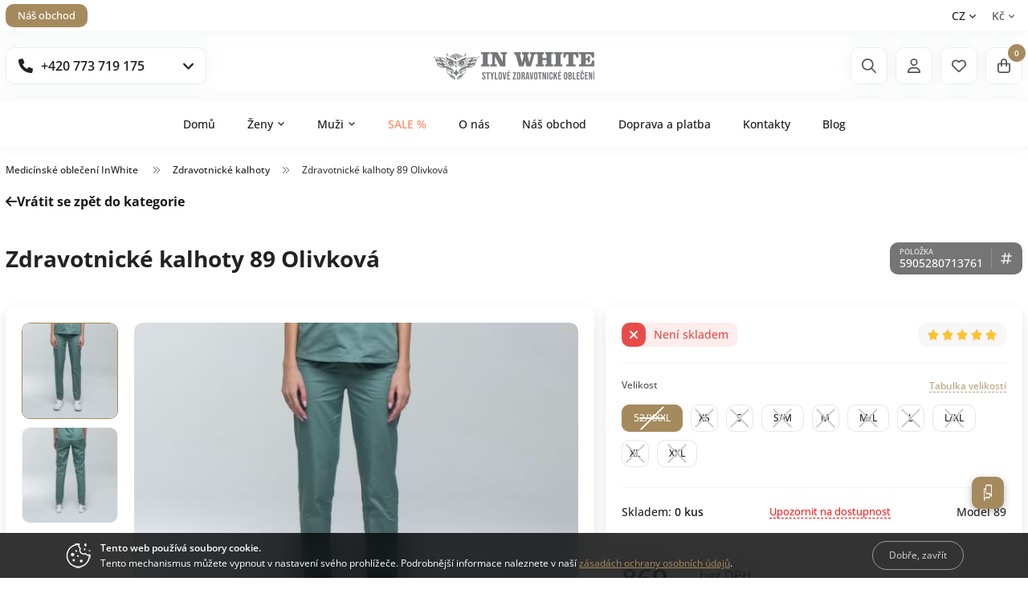

--- FILE ---
content_type: text/html; charset=UTF-8
request_url: https://inwhite.cz/products/zdravotncke-nohavice-89-olivkov
body_size: 30169
content:
<!DOCTYPE html> <html lang="cs" prefix="og: http://ogp.me/ns#"> <head> <base href="https://inwhite.cz/"> <script>
        ut_tracker = {
            start: function(name) {
                performance.mark(name + ':start');
            },
            end: function(name) {
                performance.mark(name + ':end');
                performance.measure(name, name + ':start', name + ':end');
                console.log(name + ' duration: ' + performance.getEntriesByName(name)[0].duration);
            }
        }
    </script> <title>Zdravotnické kalhoty 89 Olivková - přímo od výrobce In White</title> <meta charset="UTF-8"> <meta name="description" content="Nakupujte oblečení na In White ⚕️ Nejvyšší kvalita a široký výběr modelů v kategorii Zdravotnické kalhoty - Nejlepší cena ✔️ Rychlé doručení ✔️"> <meta name="keywords" content=""> <meta name="robots" content="index,follow"> <meta name="viewport" content="width=device-width, initial-scale=1.0, user-scalable=no, width=device-width, initial-scale=1, maximum-scale=1"> <meta property="og:url" content="https://inwhite.cz/products/zdravotncke-nohavice-89-olivkov"> <meta property="og:type" content="website"> <meta property="og:title" content="Zdravotnické kalhoty 89 Olivková"> <meta property="og:description" content="Nakupujte oblečení na In White ⚕️ Nejvyšší kvalita a široký výběr modelů v kategorii Zdravotnické kalhoty - Nejlepší cena ✔️ Rychlé doručení ✔️"> <meta property="og:image" content="https://inwhite.cz/design/inwhitecz/images/logo_og.png"> <link rel="image_src" href="https://inwhite.cz/design/inwhitecz/images/logo_og.png"> <meta name="twitter:card" content="product"> <meta name="twitter:url" content="https://inwhite.cz/products/zdravotncke-nohavice-89-olivkov"> <meta name="twitter:site" content="In white, Czech Republic"> <meta name="twitter:title" content="Zdravotnické kalhoty 89 Olivková"> <meta name="twitter:description" content="Nakupujte oblečení na In White ⚕️ Nejvyšší kvalita a široký výběr modelů v kategorii Zdravotnické kalhoty - Nejlepší cena ✔️ Rychlé doručení ✔️"> <meta name="twitter:data1" content="Cena"> <meta name="twitter:label1" content="1100 CZK"> <meta name="twitter:data2" content="Organizace"> <meta name="twitter:label2" content="In white, Czech Republic"> <meta name="decimals_point" content="."> <meta name="thousands_separator" content=" "> <meta name="cents" content="0"> <meta name="currency" content="CZK"> <meta name="country" content="CZ"> <meta name="currencies[CZK]" content="CZK,1.00,1.00,0,kč"> <meta name="currencies[EUR]" content="EUR,1.00,25.00,2,€"> <link rel="canonical" href="https://inwhite.cz/products/zdravotncke-nohavice-89-olivkov"> <link rel="alternate" hreflang="x-default" href="https://inwhite.cz/products/zdravotncke-nohavice-89-olivkov"> <link rel="alternate" hreflang="uk" href="https://inwhite.cz/ua/products/zdravotncke-nohavice-89-olivkov"> <link rel="alternate" hreflang="en" href="https://inwhite.cz/en/products/zdravotncke-nohavice-89-olivkov"> <link rel="alternate" hreflang="sk" href="https://inwhite.cz/sk/products/zdravotncke-nohavice-89-olivkov"> <script>ut_tracker.start('render:recaptcha');</script> <meta name="recaptcha" content="6Leoss4qAAAAAMygQpPPDUBI3bECBvCl-40wcZZS"> <meta name="recaptcha_page" content="product"> <script>ut_tracker.end('render:recaptcha');</script> <link href="design/inwhitecz/images/favicon.ico" type="image/x-icon" rel="shortcut icon"> <link rel="preload" href="design/inwhitecz/css/styles.css?v=000115" as="style" type="text/css"> <link rel="preload" href="design/inwhitecz/fonts/open-sans/open-sans-cyrillic-ext.woff2" as="font" type="font/woff2" crossorigin="anonymous"> <link rel="preload" href="design/inwhitecz/fonts/open-sans/open-sans-cyrillic.woff2" as="font" type="font/woff2" crossorigin="anonymous"> <link rel="preload" href="design/inwhitecz/fonts/open-sans/open-sans-latin-ext.woff2" as="font" type="font/woff2" crossorigin="anonymous"> <link rel="preload" href="design/inwhitecz/fonts/open-sans/open-sans-latin.woff2" as="font" type="font/woff2" crossorigin="anonymous"> <link rel="preload" href="design/inwhitecz/fonts/open-sans/open-sans-symbols.woff2" as="font" type="font/woff2" crossorigin="anonymous"> <link rel="preload" href="design/inwhitecz/fonts/open-sans/open-sans-math.woff2" as="font" type="font/woff2" crossorigin="anonymous"> <style>
    @font-face {
        font-family: 'OpenSans';
        font-style: normal;
        font-weight: 300 800;
        font-stretch: 100%;
        font-display: swap;
        src: url('design/inwhitecz/fonts/open-sans/open-sans-cyrillic-ext.woff2') format('woff2');
        unicode-range: U+0460-052F, U+1C80-1C88, U+20B4, U+2DE0-2DFF, U+A640-A69F, U+FE2E-FE2F;
    }
    @font-face {
        font-family: 'OpenSans';
        font-style: normal;
        font-weight: 300 800;
        font-stretch: 100%;
        font-display: swap;
        src: url('design/inwhitecz/fonts/open-sans/open-sans-cyrillic.woff2') format('woff2');
        unicode-range: U+0301, U+0400-045F, U+0490-0491, U+04B0-04B1, U+2116;
    }
    @font-face {
        font-family: 'OpenSans';
        font-style: normal;
        font-weight: 300 800;
        font-stretch: 100%;
        font-display: swap;
        src: url('design/inwhitecz/fonts/open-sans/open-sans-latin-ext.woff2') format('woff2');
        unicode-range: U+0100-02AF, U+0304, U+0308, U+0329, U+1E00-1E9F, U+1EF2-1EFF, U+2020, U+20A0-20AB, U+20AD-20C0, U+2113, U+2C60-2C7F, U+A720-A7FF;
    }
    @font-face {
        font-family: 'OpenSans';
        font-style: normal;
        font-weight: 300 800;
        font-stretch: 100%;
        font-display: swap;
        src: url('design/inwhitecz/fonts/open-sans/open-sans-latin.woff2') format('woff2');
        unicode-range: U+0000-00FF, U+0131, U+0152-0153, U+02BB-02BC, U+02C6, U+02DA, U+02DC, U+0304, U+0308, U+0329, U+2000-206F, U+2074, U+20AC, U+2122, U+2191, U+2193, U+2212, U+2215, U+FEFF, U+FFFD;
    }
    @font-face {
        font-family: 'OpenSans';
        font-style: normal;
        font-weight: 300 800;
        font-stretch: 100%;
        font-display: swap;
        src: url('design/inwhitecz/fonts/open-sans/open-sans-symbols.woff2') format('woff2');
        unicode-range: U+0001-000C, U+000E-001F, U+007F-009F, U+20DD-20E0, U+20E2-20E4, U+2150-218F, U+2190, U+2192, U+2194-2199, U+21AF, U+21E6-21F0, U+21F3, U+2218-2219, U+2299, U+22C4-22C6, U+2300-243F, U+2440-244A, U+2460-24FF, U+25A0-27BF, U+2800-28FF, U+2921-2922, U+2981, U+29BF, U+29EB, U+2B00-2BFF, U+4DC0-4DFF, U+FFF9-FFFB, U+10140-1018E, U+10190-1019C, U+101A0, U+101D0-101FD, U+102E0-102FB, U+10E60-10E7E, U+1D2C0-1D2D3, U+1D2E0-1D37F, U+1F000-1F0FF, U+1F100-1F1AD, U+1F1E6-1F1FF, U+1F30D-1F30F, U+1F315, U+1F31C, U+1F31E, U+1F320-1F32C, U+1F336, U+1F378, U+1F37D, U+1F382, U+1F393-1F39F, U+1F3A7-1F3A8, U+1F3AC-1F3AF, U+1F3C2, U+1F3C4-1F3C6, U+1F3CA-1F3CE, U+1F3D4-1F3E0, U+1F3ED, U+1F3F1-1F3F3, U+1F3F5-1F3F7, U+1F408, U+1F415, U+1F41F, U+1F426, U+1F43F, U+1F441-1F442, U+1F444, U+1F446-1F449, U+1F44C-1F44E, U+1F453, U+1F46A, U+1F47D, U+1F4A3, U+1F4B0, U+1F4B3, U+1F4B9, U+1F4BB, U+1F4BF, U+1F4C8-1F4CB, U+1F4D6, U+1F4DA, U+1F4DF, U+1F4E3-1F4E6, U+1F4EA-1F4ED, U+1F4F7, U+1F4F9-1F4FB, U+1F4FD-1F4FE, U+1F503, U+1F507-1F50B, U+1F50D, U+1F512-1F513, U+1F53E-1F54A, U+1F54F-1F5FA, U+1F610, U+1F650-1F67F, U+1F687, U+1F68D, U+1F691, U+1F694, U+1F698, U+1F6AD, U+1F6B2, U+1F6B9-1F6BA, U+1F6BC, U+1F6C6-1F6CF, U+1F6D3-1F6D7, U+1F6E0-1F6EA, U+1F6F0-1F6F3, U+1F6F7-1F6FC, U+1F700-1F7FF, U+1F800-1F80B, U+1F810-1F847, U+1F850-1F859, U+1F860-1F887, U+1F890-1F8AD, U+1F8B0-1F8B1, U+1F900-1F90B, U+1F93B, U+1F946, U+1F984, U+1F996, U+1F9E9, U+1FA00-1FA6F, U+1FA70-1FA7C, U+1FA80-1FA88, U+1FA90-1FABD, U+1FABF-1FAC5, U+1FACE-1FADB, U+1FAE0-1FAE8, U+1FAF0-1FAF8, U+1FB00-1FBFF;
    }
    @font-face {
        font-family: 'OpenSans';
        font-style: normal;
        font-weight: 300 800;
        font-stretch: 100%;
        font-display: swap;
        src: url('design/inwhitecz/fonts/open-sans/open-sans-math.woff2') format('woff2');
        unicode-range: U+0302-0303, U+0305, U+0307-0308, U+0330, U+0391-03A1, U+03A3-03A9, U+03B1-03C9, U+03D1, U+03D5-03D6, U+03F0-03F1, U+03F4-03F5, U+2034-2037, U+2057, U+20D0-20DC, U+20E1, U+20E5-20EF, U+2102, U+210A-210E, U+2110-2112, U+2115, U+2119-211D, U+2124, U+2128, U+212C-212D, U+212F-2131, U+2133-2138, U+213C-2140, U+2145-2149, U+2190, U+2192, U+2194-21AE, U+21B0-21E5, U+21F1-21F2, U+21F4-2211, U+2213-2214, U+2216-22FF, U+2308-230B, U+2310, U+2319, U+231C-2321, U+2336-237A, U+237C, U+2395, U+239B-23B6, U+23D0, U+23DC-23E1, U+2474-2475, U+25AF, U+25B3, U+25B7, U+25BD, U+25C1, U+25CA, U+25CC, U+25FB, U+266D-266F, U+27C0-27FF, U+2900-2AFF, U+2B0E-2B11, U+2B30-2B4C, U+2BFE, U+FF5B, U+FF5D, U+1D400-1D7FF, U+1EE00-1EEFF;
    }

html, body { font-family: 'OpenSans', Arial, sans-serif; font-optical-sizing: auto; }
</style> <script>ut_tracker.start('parsing:page');</script> <script>ut_tracker.start('parsing:head:js');</script> <script src="design/inwhitecz/js/libs/jquery-3.3.1.min.js?v=000115"></script> <script src="design/inwhitecz/js/libs/lazyload.min.js?v=000115"></script> <script src="design/inwhitecz/js/libs/readmore.min.js?v=000115"></script> <script src="design/inwhitecz/js/libs/jquery.zoom.min.js?v=000115"></script> <script src="design/inwhitecz/js/libs/clipboard.min.js?v=000115"></script> <script src="design/inwhitecz/js/libs/swiper-bundle.min.js?v=000115"></script> <script src="design/inwhitecz/js/libs/mobile-menu.min.js?v=000115"></script> <script>ut_tracker.end('parsing:head:js');</script> <script>ut_tracker.start('parsing:head:css');</script> <link href="design/inwhitecz/css/styles.css?v=000115" rel="stylesheet"> <script>ut_tracker.end('parsing:head:css');</script> <script>ut_tracker.start('parsing:head:counters');</script> <script async src="https://www.googletagmanager.com/gtag/js?id=G-42FJD000GK"></script> <script>
  window.dataLayer = window.dataLayer || [];
  function gtag(){dataLayer.push(arguments);}
  gtag('js', new Date());

  gtag('config', 'G-42FJD000GK');
</script> <script>(function(w,d,s,l,i){w[l]=w[l]||[];w[l].push({'gtm.start':
new Date().getTime(),event:'gtm.js'});var f=d.getElementsByTagName(s)[0],
j=d.createElement(s),dl=l!='dataLayer'?'&l='+l:'';j.async=true;j.src=
'https://www.googletagmanager.com/gtm.js?id='+i+dl;f.parentNode.insertBefore(j,f);
})(window,document,'script','dataLayer','GTM-5MWQWRD');</script> <noscript><iframe src="https://www.googletagmanager.com/ns.html?id=GTM-5MWQWRD" height="0" width="0" style="display:none;visibility:hidden"></iframe></noscript> <meta name="google-site-verification" content="7swVB_277RG2HJJywyW2i2sKBDh9GMzoC1zI36H6M9U" /> <script>(function(w,d,s,l,i){w[l]=w[l]||[];w[l].push({'gtm.start':
new Date().getTime(),event:'gtm.js'});var f=d.getElementsByTagName(s)[0],
j=d.createElement(s),dl=l!='dataLayer'?'&l='+l:'';j.async=true;j.src=
'https://www.googletagmanager.com/gtm.js?id='+i+dl;f.parentNode.insertBefore(j,f);
})(window,document,'script','dataLayer','GTM-NSHG94T');</script> <script>
  !function(f,b,e,v,n,t,s)
  {if(f.fbq)return;n=f.fbq=function(){n.callMethod?
  n.callMethod.apply(n,arguments):n.queue.push(arguments)};
  if(!f._fbq)f._fbq=n;n.push=n;n.loaded=!0;n.version='2.0';
  n.queue=[];t=b.createElement(e);t.async=!0;
  t.src=v;s=b.getElementsByTagName(e)[0];
  s.parentNode.insertBefore(t,s)}(window, document,'script',
  'https://connect.facebook.net/en_US/fbevents.js');
  fbq('init', '3368527526810176');
  fbq('track', 'PageView');
</script> <noscript><img height="1" width="1" style="display:none" src="https://www.facebook.com/tr?id=3368527526810176&ev=PageView&noscript=1" /></noscript> <script>ut_tracker.end('parsing:head:counters');</script> </head> <body> <script>ut_tracker.start('parsing:body_top:counters');</script> <noscript><iframe src="https://www.googletagmanager.com/ns.html?id=GTM-NSHG94T" height="0" width="0" style="display:none;visibility:hidden"></iframe></noscript> <script>ut_tracker.end('parsing:body_top:counters');</script> <header class="header"> <div class="header__top"> <div class="container"> <div class="header__menu_top d-flex flex-wrap"> <ul class="fn_menu_list menu_group__list menu_group__list--1 menu_group--header"> <li class="menu_group__item menu_group__item--1"> <a class="menu_group__link button--blick" href="prodejna"> <span>Náš obchod</span> </a> </li> </ul> </div> <div class="header__lang"> <div class="switcher__item switcher__language d-flex align-items-center"> <div class="switcher__visible d-flex align-items-center"> <span class="switcher__name">cz</span> <span class="switcher__arrow"><svg xmlns="http://www.w3.org/2000/svg" viewBox="0 0 384 512"><path d="M192 384c-8.188 0-16.38-3.125-22.62-9.375l-160-160c-12.5-12.5-12.5-32.75 0-45.25s32.75-12.5 45.25 0L192 306.8l137.4-137.4c12.5-12.5 32.75-12.5 45.25 0s12.5 32.75 0 45.25l-160 160C208.4 380.9 200.2 384 192 384z" fill="currentColor"/></svg></span> </div> <div class="switcher__hidden"> <a class="switcher__link d-flex align-items-center active" href="https://inwhite.cz/products/zdravotncke-nohavice-89-olivkov"> <span class="switcher__name">Czech</span> </a> <a class="switcher__link d-flex align-items-center" href="https://inwhite.cz/ua/products/zdravotncke-nohavice-89-olivkov"> <span class="switcher__name">Ukrainian</span> </a> <a class="switcher__link d-flex align-items-center" href="https://inwhite.cz/en/products/zdravotncke-nohavice-89-olivkov"> <span class="switcher__name">English</span> </a> <a class="switcher__link d-flex align-items-center" href="https://inwhite.cz/sk/products/zdravotncke-nohavice-89-olivkov"> <span class="switcher__name">Slovak</span> </a> </div> </div> <div class="switcher__item d-flex align-items-center switcher__currencies"> <div class="switcher__visible d-flex align-items-center"> <span class="switcher__name">Kč</span> <span class="switcher__arrow"><svg xmlns="http://www.w3.org/2000/svg" viewBox="0 0 384 512"><path d="M192 384c-8.188 0-16.38-3.125-22.62-9.375l-160-160c-12.5-12.5-12.5-32.75 0-45.25s32.75-12.5 45.25 0L192 306.8l137.4-137.4c12.5-12.5 32.75-12.5 45.25 0s12.5 32.75 0 45.25l-160 160C208.4 380.9 200.2 384 192 384z" fill="currentColor"/></svg></span> </div> <div class="switcher__hidden"> <form method="POST"> <button type="submit" name="prg_seo_hide" class="switcher__link d-flex align-items-center  active" value="/products/zdravotncke-nohavice-89-olivkov?currency_id=2"> <span class="switcher__name">Kč</span> </button> </form> <form method="POST"> <button type="submit" name="prg_seo_hide" class="switcher__link d-flex align-items-center " value="/products/zdravotncke-nohavice-89-olivkov?currency_id=3"> <span class="switcher__name">euro</span> </button> </form> </div> </div> </div> </div> </div> <div class="header__center"> <div class="container"> <div class="header-contact"> <div class="header-contact__inner"> <div class="header-contact__item header-contact--phone header-contact__item--visible"> <a class="d-flex align-items-center header-contact__section" href="tel:+420773719175"> <svg xmlns="http://www.w3.org/2000/svg" viewBox="0 0 512 512"><path d="M511.2 387l-23.25 100.8c-3.266 14.25-15.79 24.22-30.46 24.22C205.2 512 0 306.8 0 54.5c0-14.66 9.969-27.2 24.22-30.45l100.8-23.25C139.7-2.602 154.7 5.018 160.8 18.92l46.52 108.5c5.438 12.78 1.77 27.67-8.98 36.45L144.5 207.1c33.98 69.22 90.26 125.5 159.5 159.5l44.08-53.8c8.688-10.78 23.69-14.51 36.47-8.975l108.5 46.51C506.1 357.2 514.6 372.4 511.2 387z" fill="currentColor"/></svg> <span>+420 773 719 175</span> </a> <div class="header-contact__arrow"><svg xmlns="http://www.w3.org/2000/svg" viewBox="0 0 384 512"><path d="M192 384c-8.188 0-16.38-3.125-22.62-9.375l-160-160c-12.5-12.5-12.5-32.75 0-45.25s32.75-12.5 45.25 0L192 306.8l137.4-137.4c12.5-12.5 32.75-12.5 45.25 0s12.5 32.75 0 45.25l-160 160C208.4 380.9 200.2 384 192 384z" fill="currentColor"/></svg></div> </div> <div class="header-contact__item header-contact--email"> <a class="d-flex align-items-center header-contact__section" href="mailto:info_inwhite@seznam.cz"> <svg xmlns="http://www.w3.org/2000/svg" viewBox="0 0 512 512"><path d="M207.8 20.73c-93.45 18.32-168.7 93.66-187 187.1c-27.64 140.9 68.65 266.2 199.1 285.1c19.01 2.888 36.17-12.26 36.17-31.49l.0001-.6631c0-15.74-11.44-28.88-26.84-31.24c-84.35-12.98-149.2-86.13-149.2-174.2c0-102.9 88.61-185.5 193.4-175.4c91.54 8.869 158.6 91.25 158.6 183.2l0 16.16c0 22.09-17.94 40.05-40 40.05s-40.01-17.96-40.01-40.05v-120.1c0-8.847-7.161-16.02-16.01-16.02l-31.98 .0036c-7.299 0-13.2 4.992-15.12 11.68c-24.85-12.15-54.24-16.38-86.06-5.106c-38.75 13.73-68.12 48.91-73.72 89.64c-9.483 69.01 43.81 128 110.9 128c26.44 0 50.43-9.544 69.59-24.88c24 31.3 65.23 48.69 109.4 37.49C465.2 369.3 496 324.1 495.1 277.2V256.3C495.1 107.1 361.2-9.332 207.8 20.73zM239.1 304.3c-26.47 0-48-21.56-48-48.05s21.53-48.05 48-48.05s48 21.56 48 48.05S266.5 304.3 239.1 304.3z" fill="currentColor"/></svg> <span>info_inwhite@seznam.cz</span> </a> </div> <div class="header-contact__item header-contact--time"> <div class="d-flex align-items-start header-contact__section"> <svg xmlns="http://www.w3.org/2000/svg" viewBox="0 0 512 512"><path d="M256 512C114.6 512 0 397.4 0 256C0 114.6 114.6 0 256 0C397.4 0 512 114.6 512 256C512 397.4 397.4 512 256 512zM232 256C232 264 236 271.5 242.7 275.1L338.7 339.1C349.7 347.3 364.6 344.3 371.1 333.3C379.3 322.3 376.3 307.4 365.3 300L280 243.2V120C280 106.7 269.3 96 255.1 96C242.7 96 231.1 106.7 231.1 120L232 256z" fill="currentColor"/></svg> <div class="header-contact__title-s"><p><a href="https://goo.gl/maps/TxxNCtmFA1qe4fo86" target="_blank" rel="nofollow noopener noreferrer">Plzeňsk&aacute; 394/70, Praha 5</a></p></div> </div> </div> <div class="header-contact__item header-contact--socials"> <div class="d-flex align-items-start justify-content-center header-contact__section"> <a class="social__link instagram" rel="nofollow noopener" aria-label="instagram" href="https://www.instagram.com/inwhite.praha
" target="_blank" title="instagram"> <svg xmlns="http://www.w3.org/2000/svg" viewBox="0 0 448 512"><path d="M224.1 141c-63.6 0-114.9 51.3-114.9 114.9s51.3 114.9 114.9 114.9S339 319.5 339 255.9 287.7 141 224.1 141zm0 189.6c-41.1 0-74.7-33.5-74.7-74.7s33.5-74.7 74.7-74.7 74.7 33.5 74.7 74.7-33.6 74.7-74.7 74.7zm146.4-194.3c0 14.9-12 26.8-26.8 26.8-14.9 0-26.8-12-26.8-26.8s12-26.8 26.8-26.8 26.8 12 26.8 26.8zm76.1 27.2c-1.7-35.9-9.9-67.7-36.2-93.9-26.2-26.2-58-34.4-93.9-36.2-37-2.1-147.9-2.1-184.9 0-35.8 1.7-67.6 9.9-93.9 36.1s-34.4 58-36.2 93.9c-2.1 37-2.1 147.9 0 184.9 1.7 35.9 9.9 67.7 36.2 93.9s58 34.4 93.9 36.2c37 2.1 147.9 2.1 184.9 0 35.9-1.7 67.7-9.9 93.9-36.2 26.2-26.2 34.4-58 36.2-93.9 2.1-37 2.1-147.8 0-184.8zM398.8 388c-7.8 19.6-22.9 34.7-42.6 42.6-29.5 11.7-99.5 9-132.1 9s-102.7 2.6-132.1-9c-19.6-7.8-34.7-22.9-42.6-42.6-11.7-29.5-9-99.5-9-132.1s-2.6-102.7 9-132.1c7.8-19.6 22.9-34.7 42.6-42.6 29.5-11.7 99.5-9 132.1-9s102.7-2.6 132.1 9c19.6 7.8 34.7 22.9 42.6 42.6 11.7 29.5 9 99.5 9 132.1s2.7 102.7-9 132.1z" fill="currentColor"/></svg> </a> <a class="social__link facebook" rel="nofollow noopener" aria-label="facebook" href="https://facebook.com/inwhite.cz
" target="_blank" title="facebook"> <svg xmlns="http://www.w3.org/2000/svg" viewBox="0 0 512 512"><path d="M504 256C504 119 393 8 256 8S8 119 8 256c0 123.78 90.69 226.38 209.25 245V327.69h-63V256h63v-54.64c0-62.15 37-96.48 93.67-96.48 27.14 0 55.52 4.84 55.52 4.84v61h-31.28c-30.8 0-40.41 19.12-40.41 38.73V256h68.78l-11 71.69h-57.78V501C413.31 482.38 504 379.78 504 256z" fill="currentColor"/></svg> </a> <a class="social__link tiktok" rel="nofollow noopener" aria-label="tiktok" href="https://tiktok.com/@Inwhite.cz" target="_blank" title="tiktok"> <svg xmlns="http://www.w3.org/2000/svg" viewBox="0 0 448 512"><path d="M448,209.91a210.06,210.06,0,0,1-122.77-39.25V349.38A162.55,162.55,0,1,1,185,188.31V278.2a74.62,74.62,0,1,0,52.23,71.18V0l88,0a121.18,121.18,0,0,0,1.86,22.17h0A122.18,122.18,0,0,0,381,102.39a121.43,121.43,0,0,0,67,20.14Z" fill="currentColor"/></svg> </a> </div> </div> <div class="header-contact__item"> <a class="fn_callback callback d-flex align-items-center button--blick" href="#fn_callback" data-language="index_back_call"> <span>Zpětné volání</span> </a> </div> </div> </div> <div class="header__logo logo"> <a href="/" class="logo__link"> <img src="design/inwhitecz/images/logo-cz.svg" width="236" height="40" alt="InWhite - Logo" draggable="false"> </a> </div> <div class="header_informers"> <div class="header_informers__item header_informers__home d-flex align-items-center justify-content-center"> <a href="/" class="header_informers__link d-flex align-items-center" title="Hlavní"> <svg xmlns="http://www.w3.org/2000/svg" viewBox="0 0 576 512"><path d="M303.5 5.7c-9-7.6-22.1-7.6-31.1 0l-264 224c-10.1 8.6-11.3 23.7-2.8 33.8s23.7 11.3 33.8 2.8L64 245.5V432c0 44.2 35.8 80 80 80H432c44.2 0 80-35.8 80-80V245.5l24.5 20.8c10.1 8.6 25.3 7.3 33.8-2.8s7.3-25.3-2.8-33.8l-264-224zM464 204.8V432c0 17.7-14.3 32-32 32H144c-17.7 0-32-14.3-32-32V204.8L288 55.5 464 204.8z" fill="currentColor"/></svg> <span class="header_informers__name">Hlavní</span> </a> </div> <div class="fn_search_open header_informers__item d-flex align-items-center justify-content-center"> <div class="header_informers__link d-flex align-items-center" title="Hledat"> <svg xmlns="http://www.w3.org/2000/svg" viewBox="0 0 512 512"><path d="M368 208A160 160 0 1 0 48 208a160 160 0 1 0 320 0zM337.1 371.1C301.7 399.2 256.8 416 208 416C93.1 416 0 322.9 0 208S93.1 0 208 0S416 93.1 416 208c0 48.8-16.8 93.7-44.9 129.1L505 471c9.4 9.4 9.4 24.6 0 33.9s-24.6 9.4-33.9 0L337.1 371.1z" fill="currentColor"/></svg> <span class="header_informers__name">Hledat</span> </div> </div> <div class="header_informers__item d-flex align-items-center justify-content-center"> <div class="header_informers__link d-flex align-items-center fn_user_login" title="Přihlásit se"> <svg xmlns="http://www.w3.org/2000/svg" viewBox="0 0 448 512"><path d="M304 128a80 80 0 1 0 -160 0 80 80 0 1 0 160 0zM96 128a128 128 0 1 1 256 0A128 128 0 1 1 96 128zM49.3 464H398.7c-8.9-63.3-63.3-112-129-112H178.3c-65.7 0-120.1 48.7-129 112zM0 482.3C0 383.8 79.8 304 178.3 304h91.4C368.2 304 448 383.8 448 482.3c0 16.4-13.3 29.7-29.7 29.7H29.7C13.3 512 0 498.7 0 482.3z" fill="currentColor"/></svg> <span class="header_informers__name">Přihlásit se</span> </div> </div> <div id="wishlist" class="header_informers__item d-flex align-items-center justify-content-center"> <div class="header_informers__link d-flex align-items-center" title="Vybráno" onclick="document.location.href = 'wishlist'"> <svg xmlns="http://www.w3.org/2000/svg" viewBox="0 0 512 512"><path d="M225.8 468.2l-2.5-2.3L48.1 303.2C17.4 274.7 0 234.7 0 192.8v-3.3c0-70.4 50-130.8 119.2-144C158.6 37.9 198.9 47 231 69.6c9 6.4 17.4 13.8 25 22.3c4.2-4.8 8.7-9.2 13.5-13.3c3.7-3.2 7.5-6.2 11.5-9c0 0 0 0 0 0C313.1 47 353.4 37.9 392.8 45.4C462 58.6 512 119.1 512 189.5v3.3c0 41.9-17.4 81.9-48.1 110.4L288.7 465.9l-2.5 2.3c-8.2 7.6-19 11.9-30.2 11.9s-22-4.2-30.2-11.9zM239.1 145c-.4-.3-.7-.7-1-1.1l-17.8-20c0 0-.1-.1-.1-.1c0 0 0 0 0 0c-23.1-25.9-58-37.7-92-31.2C81.6 101.5 48 142.1 48 189.5v3.3c0 28.5 11.9 55.8 32.8 75.2L256 430.7 431.2 268c20.9-19.4 32.8-46.7 32.8-75.2v-3.3c0-47.3-33.6-88-80.1-96.9c-34-6.5-69 5.4-92 31.2c0 0 0 0-.1 .1s0 0-.1 .1l-17.8 20c-.3 .4-.7 .7-1 1.1c-4.5 4.5-10.6 7-16.9 7s-12.4-2.5-16.9-7z" fill="currentColor"/></svg> <span class="header_informers__name">Vybráno</span> </div> </div> <div id="cart_informer" class="header_informers__item d-flex align-items-center justify-content-center"> <div class="header_informers__link d-flex align-items-center" title="Košík" onclick="document.location.href = 'cart'"> <svg xmlns="http://www.w3.org/2000/svg" viewBox="0 0 448 512"><path d="M160 112v48H288V112c0-35.3-28.7-64-64-64s-64 28.7-64 64zm-48 96H48V416c0 26.5 21.5 48 48 48H352c26.5 0 48-21.5 48-48V208H336v56c0 13.3-10.7 24-24 24s-24-10.7-24-24V208H160v56c0 13.3-10.7 24-24 24s-24-10.7-24-24V208zm0-48V112C112 50.1 162.1 0 224 0s112 50.1 112 112v48h64c26.5 0 48 21.5 48 48V416c0 53-43 96-96 96H96c-53 0-96-43-96-96V208c0-26.5 21.5-48 48-48h64z" fill="currentColor"/></svg> <span class="cart_counter">0</span> <span class="header_informers__name">Košík</span> </div> </div> </div> <div class="header_informers__menu_switch"> <div class="header_informers__link d-flex align-items-center fn_menu_switch" title="Nabídka"> <svg xmlns="http://www.w3.org/2000/svg" viewBox="0 0 448 512"><path d="M0 88C0 74.7 10.7 64 24 64H424c13.3 0 24 10.7 24 24s-10.7 24-24 24H24C10.7 112 0 101.3 0 88zM0 248c0-13.3 10.7-24 24-24H424c13.3 0 24 10.7 24 24s-10.7 24-24 24H24c-13.3 0-24-10.7-24-24zM448 408c0 13.3-10.7 24-24 24H24c-13.3 0-24-10.7-24-24s10.7-24 24-24H424c13.3 0 24 10.7 24 24z" fill="currentColor"/></svg> </div> </div> </div> </div> <div class="header__bottom"> <div class="container"> <nav class="header__menu"> <ul class="menu_list menu_list_1"> <li class="menu_item menu_item_1 menu_eventer"> <a class="menu_link menu_link_1" href="/"> <span>Domů</span> </a> </li> <li class="menu_item menu_item_1 menu_eventer"> <span class="menu_link menu_link_1"> <span>Ženy</span> <span class="menu_arrow"><svg xmlns="http://www.w3.org/2000/svg" viewBox="0 0 384 512"><path d="M192 384c-8.188 0-16.38-3.125-22.62-9.375l-160-160c-12.5-12.5-12.5-32.75 0-45.25s32.75-12.5 45.25 0L192 306.8l137.4-137.4c12.5-12.5 32.75-12.5 45.25 0s12.5 32.75 0 45.25l-160 160C208.4 380.9 200.2 384 192 384z" fill="currentColor"/></svg></span> </span> <ul class="menu_list menu_list_2"> <li class="menu_item menu_item_2 menu_eventer"> <a class="menu_link menu_link_2" href="catalog/zdravotnicke-obleceni-set/pro-zeny"> <span>Zdravotnické oblečení set halena a kalhoty</span> </a> </li> <li class="menu_item menu_item_2 menu_eventer"> <a class="menu_link menu_link_2" href="catalog/zdravotnicky-plast/pro-zeny"> <span>Zdravotnický plášť</span> </a> </li> <li class="menu_item menu_item_2 menu_eventer"> <a class="menu_link menu_link_2" href="catalog/zdravotnicke-saty/pro-zeny"> <span>Zdravotnické šaty</span> </a> </li> <li class="menu_item menu_item_2 menu_eventer"> <a class="menu_link menu_link_2" href="catalog/zdravotnicke-kombinezy/pro-zeny"> <span>Zdravotnické kombinézy</span> </a> </li> <li class="menu_item menu_item_2 menu_eventer"> <a class="menu_link menu_link_2" href="catalog/zdravotnicke-kalhoty/pro-zeny"> <span>Zdravotnické kalhoty</span> </a> </li> <li class="menu_item menu_item_2 menu_eventer"> <a class="menu_link menu_link_2" href="catalog/zdravotnicka-obuv/pro-zeny"> <span>Zdravotnická obuv</span> </a> </li> <li class="menu_item menu_item_2 menu_eventer"> <a class="menu_link menu_link_2" href="catalog/zdravotnicke-cepice/pro-zeny"> <span>Zdravotnické čepice</span> </a> </li> <li class="menu_item menu_item_2 menu_eventer"> <a class="menu_link menu_link_2" href="catalog/medical-fleece-jackets"> <span>Zdravotnické fleecové bundy</span> </a> </li> <li class="menu_item menu_item_2 menu_eventer"> <a class="menu_link menu_link_2" href="catalog/medical-polo/pro-zeny"> <span>Zdravotnické Polo</span> </a> </li> </ul> </li> <li class="menu_item menu_item_1 menu_eventer"> <span class="menu_link menu_link_1"> <span>Muži</span> <span class="menu_arrow"><svg xmlns="http://www.w3.org/2000/svg" viewBox="0 0 384 512"><path d="M192 384c-8.188 0-16.38-3.125-22.62-9.375l-160-160c-12.5-12.5-12.5-32.75 0-45.25s32.75-12.5 45.25 0L192 306.8l137.4-137.4c12.5-12.5 32.75-12.5 45.25 0s12.5 32.75 0 45.25l-160 160C208.4 380.9 200.2 384 192 384z" fill="currentColor"/></svg></span> </span> <ul class="menu_list menu_list_2"> <li class="menu_item menu_item_2 menu_eventer"> <a class="menu_link menu_link_2" href="catalog/zdravotnicke-obleceni-set/pro-muze"> <span>Zdravotnické oblečení set halena a kalhoty</span> </a> </li> <li class="menu_item menu_item_2 menu_eventer"> <a class="menu_link menu_link_2" href="catalog/zdravotnicky-plast/pro-muze"> <span>Zdravotnický plášť</span> </a> </li> <li class="menu_item menu_item_2 menu_eventer"> <a class="menu_link menu_link_2" href="catalog/zdravotnicke-kalhoty/pro-muze"> <span>Zdravotnické kalhoty</span> </a> </li> <li class="menu_item menu_item_2 menu_eventer"> <a class="menu_link menu_link_2" href="catalog/zdravotnicka-obuv/pro-muze"> <span>Zdravotnická obuv</span> </a> </li> <li class="menu_item menu_item_2 menu_eventer"> <a class="menu_link menu_link_2" href="catalog/zdravotnicke-cepice/pro-muze"> <span>Zdravotnické čepice</span> </a> </li> <li class="menu_item menu_item_2 menu_eventer"> <a class="menu_link menu_link_2" href="catalog/medical-fleece-jackets"> <span>Zdravotnické fleecové bundy</span> </a> </li> <li class="menu_item menu_item_2 menu_eventer"> <a class="menu_link menu_link_2" href="catalog/medical-polo/pro-muze"> <span>Zdravotnické Polo</span> </a> </li> </ul> </li> <li class="menu_item menu_item_1 menu_eventer"> <a class="menu_link menu_link_1" href="sleva"> <span>SALE %</span> </a> </li> <li class="menu_item menu_item_1 menu_eventer"> <a class="menu_link menu_link_1" href="o-nas"> <span>O nás</span> </a> </li> <li class="menu_item menu_item_1 menu_eventer"> <a class="menu_link menu_link_1" href="prodejna"> <span>Náš obchod</span> </a> </li> <li class="menu_item menu_item_1 menu_eventer"> <a class="menu_link menu_link_1" href="doruceni-a-platba"> <span>Doprava a platba</span> </a> </li> <li class="menu_item menu_item_1 menu_eventer"> <a class="menu_link menu_link_1" href="kontakt"> <span>Kontakty</span> </a> </li> <li class="menu_item menu_item_1 menu_eventer"> <a class="menu_link menu_link_1" href="blog"> <span>Blog</span> </a> </li> </ul> </nav> </div> </div> </header> <div class="main"> <div class="container"> <ol itemscope itemtype="https://schema.org/BreadcrumbList" class="breadcrumbs d-flex flex-wrap align-items-center"> <li itemprop="itemListElement" itemscope="" itemtype="https://schema.org/ListItem" class="d-inline-flex align-items-center breadcrumbs__item"> <a itemprop="item" href="https://inwhite.cz" data-language="breadcrumb_home"> <span itemprop="name">Medicínské oblečení InWhite</span> </a> <meta itemprop="position" content="1"> </li> <li itemprop="itemListElement" itemscope="" itemtype="https://schema.org/ListItem" class="d-inline-flex align-items-center breadcrumbs__item"> <a itemprop="item" href="catalog/zdravotnicke-kalhoty"> <span itemprop="name">Zdravotnické kalhoty</span> </a> <meta itemprop="position" content="2"> </li> <li itemprop="itemListElement" itemscope="" itemtype="https://schema.org/ListItem" class="d-inline-flex align-items-center breadcrumbs__item"> <span itemprop="name">Zdravotnické kalhoty 89 Olivková</span> <meta itemprop="position" content="3"> </li> </ol> <div class="fn_ajax_content"> <div class="subcategories__list"> <a href="catalog/zdravotnicke-kalhoty" class="comeback__button" data-language="comeback"> <svg xmlns="http://www.w3.org/2000/svg" viewBox="0 0 448 512"><path d="M447.1 256C447.1 273.7 433.7 288 416 288H109.3l105.4 105.4c12.5 12.5 12.5 32.75 0 45.25C208.4 444.9 200.2 448 192 448s-16.38-3.125-22.62-9.375l-160-160c-12.5-12.5-12.5-32.75 0-45.25l160-160c12.5-12.5 32.75-12.5 45.25 0s12.5 32.75 0 45.25L109.3 224H416C433.7 224 447.1 238.3 447.1 256z" fill="currentColor"/></svg> <span>Vrátit se zpět do kategorie</span> </a> </div> <div class="fn_product block" itemscope itemtype="http://schema.org/Product"> <div class="block__header block__header--boxed product__header--boxed block__header--border block__header--promo"> <h1 class="block__heading"> <span data-product="1341" itemprop="name">Zdravotnické kalhoty 89 Olivková</span> </h1> <div class="product-page__sku fn_copy" data-clipboard-target=".fn_sku"> <div class="product-page__sku--box"> <div class="sku_name" data-language="product_sku" data-name="Položka" data-copy="Kopírovat"></div> <div class="sku_number fn_sku" itemprop="sku">5905280713761</div> <div class="sku_copied"><span data-language="copied">Zkopírováno</span></div> </div> <div class="product-page__sku--copy"> <svg xmlns="http://www.w3.org/2000/svg" viewBox="0 0 512 512" class="copy_icon"><path d="M502.6 70.63l-61.25-61.25C435.4 3.371 427.2 0 418.7 0H255.1c-35.35 0-64 28.66-64 64l.0195 256C192 355.4 220.7 384 256 384h192c35.2 0 64-28.8 64-64V93.25C512 84.77 508.6 76.63 502.6 70.63zM464 320c0 8.836-7.164 16-16 16H255.1c-8.838 0-16-7.164-16-16L239.1 64.13c0-8.836 7.164-16 16-16h128L384 96c0 17.67 14.33 32 32 32h47.1V320zM272 448c0 8.836-7.164 16-16 16H63.1c-8.838 0-16-7.164-16-16L47.98 192.1c0-8.836 7.164-16 16-16H160V128H63.99c-35.35 0-64 28.65-64 64l.0098 256C.002 483.3 28.66 512 64 512h192c35.2 0 64-28.8 64-64v-32h-47.1L272 448z" fill="currentColor"/></svg> <svg xmlns="http://www.w3.org/2000/svg" viewBox="0 0 448 512" class="hashtag_icon"><path d="M424 136l-74.01-.0254l13.63-75.76c2.344-13.03-6.312-25.53-19.38-27.88c-13-2.188-25.5 6.344-27.88 19.38l-15.16 84.26h-111.2l13.63-75.76c2.344-13.03-6.312-25.53-19.38-27.88C171.2 30.15 158.7 38.69 156.4 51.72l-15.16 84.26H56c-13.25 0-24 10.78-24 24.03c0 13.25 10.75 23.97 24 23.97h76.57l-25.92 144H24c-13.25 0-24 10.76-24 24.01C0 365.3 10.75 376 24 376l74.01-.0078l-13.63 75.76c-2.344 13.03 6.312 25.53 19.38 27.88C105.2 479.9 106.6 480 108 480c11.38 0 21.5-8.158 23.59-19.75l15.16-84.26h111.2l-13.63 75.76c-2.344 13.03 6.312 25.53 19.38 27.88C265.2 479.9 266.6 480 268 480c11.38 0 21.5-8.158 23.59-19.75l15.16-84.26L392 376c13.25 0 24-10.75 24-23.1c0-13.25-10.75-24.01-24-24.01h-76.57l25.92-144L424 184c13.25 0 24-10.75 24-23.1C448 146.8 437.3 136 424 136zM266.7 327.1h-111.2l25.92-144h111.2L266.7 327.1z" fill="currentColor"/></svg> <svg xmlns="http://www.w3.org/2000/svg" viewBox="0 0 448 512" class="check_icon"><path d="M440.1 103C450.3 112.4 450.3 127.6 440.1 136.1L176.1 400.1C167.6 410.3 152.4 410.3 143 400.1L7.029 264.1C-2.343 255.6-2.343 240.4 7.029 231C16.4 221.7 31.6 221.7 40.97 231L160 350.1L407 103C416.4 93.66 431.6 93.66 440.1 103V103z" fill="currentColor"/></svg> </div> </div> </div> <div class="fn_transfer block f_row flex-column flex-lg-row align-items-lg-stretch"> <div class="product-page__gallery f_col f_col-lg-7 f_col-xl-7"> <div class="gallery_image__container block--boxed block--border d-md-flex justify-content-around"> <div class="gallery_image product-page__image f_row justify-content-center"> <div class="product-page__img swiper-container gallery-top"> <div class="swiper-wrapper"> <a href="https://inwhite.cz/files/resized/products/o1.1800x1800w.jpg" data-fancybox="we2" class="gallery_image__item swiper-slide"> <div class="zoom" data-zoom="https://inwhite.cz/files/resized/products/o1.1800x1800w.jpg"> <img src="https://inwhite.cz/files/resized/products/o1.600x800.jpg" itemprop="image" class="fn_img" alt="Zdravotnické kalhoty 89 Olivková - fotka" title="Zdravotnické kalhoty 89 Olivková"> </div> </a> <a href="https://inwhite.cz/files/resized/products/o2.1800x1800w.jpg" data-fancybox="we2" class="gallery_image__item swiper-slide"> <div class="zoom" data-zoom="https://inwhite.cz/files/resized/products/o2.1800x1800w.jpg"> <img src="https://inwhite.cz/files/resized/products/o2.600x800.jpg" alt="Zdravotnické kalhoty 89 Olivková - fotka 2" title="Zdravotnické kalhoty 89 Olivková"> </div> </a> </div> <div class="swiper-button-next"></div> <div class="swiper-button-prev"></div> </div> </div> <div class="product-page__images swiper-container swiper-container-vertical gallery-thumbs d-md-flex justify-content-center justify-content-md-start flex-md-column hidden-sm-down"> <div class="swiper-wrapper"> <div class="swiper-slide product-page__images-item"> <picture> <source data-srcset="https://inwhite.cz/files/resized/products/o1.150x300.jpg"> <img class="lazy" data-src="https://inwhite.cz/files/resized/products/o1.150x300.jpg" src="/design/inwhitecz/images/xloading.gif" alt="Zdravotnické kalhoty 89 Olivková - fotka" title="Zdravotnické kalhoty 89 Olivková"> </picture> </div> <div class="swiper-slide product-page__images-item"> <picture> <source data-srcset="https://inwhite.cz/files/resized/products/o2.150x300.jpg"> <img class="lazy" data-src="https://inwhite.cz/files/resized/products/o2.150x300.jpg" src="/design/inwhitecz/images/xloading.gif" alt="Zdravotnické kalhoty 89 Olivková - fotka 2" title="Zdravotnické kalhoty 89 Olivková"> </picture> </div> </div> </div> </div> <div class="block product-page__details f_col f_col-lg-5 f_col-xl-5"> <div class="block--border details_boxed product-page__details_sticky"> <div class="details_boxed__item details_boxed__item--one details_boxed__fill"> <div class="d-sm-flex justify-content-between align-items-center details_boxed__grid_wrap"> <div class="details_boxed__available"> <div class="available__no_stock d-flex align-items-center fn_not_stock"> <span class="available_icon"><svg xmlns="http://www.w3.org/2000/svg" width="24" height="24" viewBox="0 0 320 512"><path d="M310.6 361.4c12.5 12.5 12.5 32.75 0 45.25C304.4 412.9 296.2 416 288 416s-16.38-3.125-22.62-9.375L160 301.3L54.63 406.6C48.38 412.9 40.19 416 32 416S15.63 412.9 9.375 406.6c-12.5-12.5-12.5-32.75 0-45.25l105.4-105.4L9.375 150.6c-12.5-12.5-12.5-32.75 0-45.25s32.75-12.5 45.25 0L160 210.8l105.4-105.4c12.5-12.5 32.75-12.5 45.25 0s12.5 32.75 0 45.25l-105.4 105.4L310.6 361.4z" fill="currentColor"/></svg></span> <span data-language="product_out_of_stock">Není skladem</span> </div> <div class="available__in_stock d-flex align-items-center fn_in_stock hidden"> <span class="available_icon"><svg xmlns="http://www.w3.org/2000/svg" width="24" height="24" viewBox="0 0 448 512"><path d="M438.6 105.4C451.1 117.9 451.1 138.1 438.6 150.6L182.6 406.6C170.1 419.1 149.9 419.1 137.4 406.6L9.372 278.6C-3.124 266.1-3.124 245.9 9.372 233.4C21.87 220.9 42.13 220.9 54.63 233.4L159.1 338.7L393.4 105.4C405.9 92.88 426.1 92.88 438.6 105.4H438.6z" fill="currentColor"/></svg></span> <span data-language="product_in_stock">Skladem</span> </div> </div> <div id="product_1341" class="details_boxed__rating product_rating" itemprop="aggregateRating" itemscope itemtype="http://schema.org/AggregateRating"> <span class="rating_starOff"> <span class="rating_starOn" style="width:90px;"></span> </span> <span class="rating_text"></span> <span class="hidden" itemprop="reviewCount">1</span> <span class="hidden" itemprop="ratingValue">(5.0)</span> <span class="hidden" itemprop="bestRating" style="display:none;">5</span> </div> </div> </div> <form class="fn_variants" action="cart"> <div class="details_boxed__item"> <div class="details_boxed__title details_boxed__heading"> <div data-language="product_variant">Velikost</div> <a href="https://inwhite.cz/files/resized/categories/size-guide-cz_4.1500x1500.jpg" class="details_boxed__link" data-fancybox="ps" data-language="product_size_image">Tabulka velikostí</a> </div> <div class="product__sizes fn_variants_block" data-furl=""> <div class="fn_variant__item_5518"> <input type="radio" id="product__size_5518" class="product__size_input fn_variant" name="variant" data-name="52/XXXL" data-price="1 100" data-vprice="869" data-stock="0" data-cprice="" data-discount="" data-sku="5905280713761" data-units="ks" data-values_ids="" value="5518" checked> <label for="product__size_5518" class="product__size product__size_empty product__size_auto" title="52/XXXL">52/XXXL</label> </div> <div class="fn_variant__item_5508"> <input type="radio" id="product__size_5508" class="product__size_input fn_variant" name="variant" data-name="XS" data-price="1 100" data-vprice="869" data-stock="0" data-cprice="" data-discount="" data-sku="5905280713679" data-units="ks" data-values_ids="" value="5508"> <label for="product__size_5508" class="product__size product__size_empty" title="XS">XS</label> </div> <div class="fn_variant__item_5509"> <input type="radio" id="product__size_5509" class="product__size_input fn_variant" name="variant" data-name="S" data-price="1 100" data-vprice="869" data-stock="0" data-cprice="" data-discount="" data-sku="5905280713686" data-units="ks" data-values_ids="" value="5509"> <label for="product__size_5509" class="product__size product__size_empty" title="S">S</label> </div> <div class="fn_variant__item_5510"> <input type="radio" id="product__size_5510" class="product__size_input fn_variant" name="variant" data-name="S/M" data-price="1 100" data-vprice="869" data-stock="0" data-cprice="" data-discount="" data-sku="5905280713693" data-units="ks" data-values_ids="" value="5510"> <label for="product__size_5510" class="product__size product__size_empty product__size_auto" title="S/M">S/M</label> </div> <div class="fn_variant__item_5512"> <input type="radio" id="product__size_5512" class="product__size_input fn_variant" name="variant" data-name="M" data-price="1 100" data-vprice="869" data-stock="0" data-cprice="" data-discount="" data-sku="5905280713709" data-units="ks" data-values_ids="" value="5512"> <label for="product__size_5512" class="product__size product__size_empty" title="M">M</label> </div> <div class="fn_variant__item_5513"> <input type="radio" id="product__size_5513" class="product__size_input fn_variant" name="variant" data-name="M/L" data-price="1 100" data-vprice="869" data-stock="0" data-cprice="" data-discount="" data-sku="5905280713716" data-units="ks" data-values_ids="" value="5513"> <label for="product__size_5513" class="product__size product__size_empty product__size_auto" title="M/L">M/L</label> </div> <div class="fn_variant__item_5514"> <input type="radio" id="product__size_5514" class="product__size_input fn_variant" name="variant" data-name="L" data-price="1 100" data-vprice="869" data-stock="0" data-cprice="" data-discount="" data-sku="5905280713723" data-units="ks" data-values_ids="" value="5514"> <label for="product__size_5514" class="product__size product__size_empty" title="L">L</label> </div> <div class="fn_variant__item_5515"> <input type="radio" id="product__size_5515" class="product__size_input fn_variant" name="variant" data-name="L/XL" data-price="1 100" data-vprice="869" data-stock="0" data-cprice="" data-discount="" data-sku="5905280713730" data-units="ks" data-values_ids="" value="5515"> <label for="product__size_5515" class="product__size product__size_empty product__size_auto" title="L/XL">L/XL</label> </div> <div class="fn_variant__item_5516"> <input type="radio" id="product__size_5516" class="product__size_input fn_variant" name="variant" data-name="XL" data-price="1 100" data-vprice="869" data-stock="0" data-cprice="" data-discount="" data-sku="5905280713747" data-units="ks" data-values_ids="" value="5516"> <label for="product__size_5516" class="product__size product__size_empty" title="XL">XL</label> </div> <div class="fn_variant__item_5517"> <input type="radio" id="product__size_5517" class="product__size_input fn_variant" name="variant" data-name="XXL" data-price="1 100" data-vprice="869" data-stock="0" data-cprice="" data-discount="" data-sku="5905280713754" data-units="ks" data-values_ids="" value="5517"> <label for="product__size_5517" class="product__size product__size_empty product__size_auto" title="XXL">XXL</label> </div> </div> </div> <div class="details_boxed__item details_boxed__fill f_row align-items-center flex-wrap justify-content-between no_gutters"> <div class="product__stock_box" data-language="product_in_stock">Skladem:
                                <strong><span class="product__stock">0</span> kus</strong> </div> <div class="fn_notifications anchor_comments__link notifications__link" data-language="product_variants_notification">Upozornit na dostupnost</div> <div class="product__model" data-language="product_model">Model 89</div> </div> <div class="details_boxed__item details_boxed__item_last"> <div class="details_boxed__offer" itemprop="offers" itemscope="" itemtype="http://schema.org/Offer"> <span class="hidden"> <link itemprop="url" href="https://inwhite.cz/products/zdravotncke-nohavice-89-olivkov"> <time itemprop="priceValidUntil" datetime="20230522"></time> <link itemprop="availability" href="http://schema.org/OutOfStock"> <link itemprop="itemCondition" href="https://schema.org/NewCondition"> <span itemprop="seller" itemscope itemtype="http://schema.org/Organization"> <span itemprop="name">In white, Czech Republic</span> </span> </span> <div class="d-flex flex-wrap align-items-end details_boxed__price_amount"> <div class="d-flex align-items-center details_boxed__prices"> <div class="d-flex align-items-center details_boxed__old_price  hidden-xs-up"> <span class="fn_old_price">0</span> <span class="currency">kč</span> </div> <div class="d-flex d-flex-column align-items-start details_boxed__price"> <div class=""> <span class="fn_vat_price">869</span> <span class="currency">kč</span> <span class="vat" data-language="price_without_vat">bez DPH</span> </div> <div class=""> <span class="fn_price" itemprop="price" content="1 100">1 100</span> <span class="currency" itemprop="priceCurrency" content="CZK">kč</span> <span class="vat" data-language="price_with_vat">s DPH</span> </div> </div> <div class="fn_discount_label details_boxed_pct hidden-xs-up"> </div> </div> <div class="details_boxed__amount"> <div class="fn_is_stock hidden"> <div class="fn_product_amount  amount"> <span class="fn_minus amount__minus">&minus;</span> <input class="amount__input" type="text" name="amount" value="1" data-max="0"> <span class="fn_plus amount__plus">&plus;</span> </div> </div> </div> </div> <div class="d-flex align-items-center details_boxed__buttons"> <p class="fn_notifications fn_not_preorder "> <span class="product-page__button product-page__out_stock product-page__notify" data-language="product_variants_notification">Upozornit na dostupnost</span> </p> <div class="fn_is_stock  hidden"> <button class=" product-page__button button--blick" type="submit" data-language="product_add_cart">Koupit</button> </div> <div class="d-flex align-items-center details_boxed__other"> <button class="fn_fast_order_button fast_order_button fn_is_stock hidden-xs-up" type="button" title="Rychlá objednávka" data-language="fast_order"> <svg xmlns="http://www.w3.org/2000/svg" viewBox="0 0 640 512"><path d="M64 24C64 10.7 74.7 0 88 0h45.5c22 0 41.5 12.8 50.6 32h411c26.3 0 45.5 25 38.6 50.4l-41 152.3c-8.5 31.4-37 53.3-69.5 53.3H234.7l5.4 28.5c2.2 11.3 12.1 19.5 23.6 19.5H552c13.3 0 24 10.7 24 24s-10.7 24-24 24H263.7c-34.6 0-64.3-24.6-70.7-58.5l-51.6-271c-.7-3.8-4-6.5-7.9-6.5H88C74.7 48 64 37.3 64 24zM225.6 240H523.2c10.9 0 20.4-7.3 23.2-17.8L584.7 80H195.1l30.5 160zM192 464a48 48 0 1 1 96 0 48 48 0 1 1 -96 0zm336-48a48 48 0 1 1 0 96 48 48 0 1 1 0-96zM24 96h80c13.3 0 24 10.7 24 24s-10.7 24-24 24H24c-13.3 0-24-10.7-24-24s10.7-24 24-24zm0 80h96c13.3 0 24 10.7 24 24s-10.7 24-24 24H24c-13.3 0-24-10.7-24-24s10.7-24 24-24zm0 80H136c13.3 0 24 10.7 24 24s-10.7 24-24 24H24c-13.3 0-24-10.7-24-24s10.7-24 24-24z" fill="currentColor"/></svg></button> <button type="button" data-id="1341" class="fn_wishlist product-page__wishlist" title="Přidat k oblíbeným" data-result-text="Z oblíbených" data-language="product_add_favorite"> <svg xmlns="http://www.w3.org/2000/svg" viewBox="0 0 512 512"><path d="M225.8 468.2l-2.5-2.3L48.1 303.2C17.4 274.7 0 234.7 0 192.8v-3.3c0-70.4 50-130.8 119.2-144C158.6 37.9 198.9 47 231 69.6c9 6.4 17.4 13.8 25 22.3c4.2-4.8 8.7-9.2 13.5-13.3c3.7-3.2 7.5-6.2 11.5-9c0 0 0 0 0 0C313.1 47 353.4 37.9 392.8 45.4C462 58.6 512 119.1 512 189.5v3.3c0 41.9-17.4 81.9-48.1 110.4L288.7 465.9l-2.5 2.3c-8.2 7.6-19 11.9-30.2 11.9s-22-4.2-30.2-11.9zM239.1 145c-.4-.3-.7-.7-1-1.1l-17.8-20c0 0-.1-.1-.1-.1c0 0 0 0 0 0c-23.1-25.9-58-37.7-92-31.2C81.6 101.5 48 142.1 48 189.5v3.3c0 28.5 11.9 55.8 32.8 75.2L256 430.7 431.2 268c20.9-19.4 32.8-46.7 32.8-75.2v-3.3c0-47.3-33.6-88-80.1-96.9c-34-6.5-69 5.4-92 31.2c0 0 0 0-.1 .1s0 0-.1 .1l-17.8 20c-.3 .4-.7 .7-1 1.1c-4.5 4.5-10.6 7-16.9 7s-12.4-2.5-16.9-7z" fill="currentColor"/></svg> </button> </div> </div> </div> </div> </form> </div> <div class="fn_accordion accordion details_boxed__item--inner"> <div class="details_boxed__split"> </div> </div> </div> <div class="product-page__tabs"> <div class="block--border tabs"> <div class="tabs__navigation tabs__navigation--product"> <div class="tabs__link selected"> <span class="tabs__icon"><svg width="20px" height="20px" viewBox="0 0 428.703 428.703"><path fill="currentColor" d="M45.292,56.132C20.316,56.132,0,76.449,0,101.424c0,24.976,20.316,45.295,45.292,45.295c24.974,0,45.292-20.319,45.292-45.295C90.584,76.45,70.266,56.132,45.292,56.132z M45.292,124.872c-12.927,0-23.444-10.52-23.444-23.447c0-12.927,10.518-23.443,23.444-23.443c12.926,0,23.444,10.517,23.444,23.443C68.737,114.352,58.219,124.872,45.292,124.872z"/><path fill="currentColor" d="M127.252,118.775h284.102c9.584,0,17.35-7.77,17.35-17.35c0-9.582-7.766-17.35-17.35-17.35H127.252c-9.579,0-17.35,7.768-17.35,17.35C109.903,111.005,117.673,118.775,127.252,118.775z"/><path fill="currentColor" d="M45.292,169.06C20.316,169.06,0,189.376,0,214.352c0,24.976,20.316,45.292,45.292,45.292c24.974,0,45.292-20.316,45.292-45.292C90.584,189.376,70.266,169.06,45.292,169.06z M45.292,237.796c-12.927,0-23.444-10.518-23.444-23.444s10.518-23.443,23.444-23.443c12.926,0,23.444,10.517,23.444,23.443C68.737,227.28,58.219,237.796,45.292,237.796z"/><path fill="currentColor" d="M411.354,197.001H127.252c-9.579,0-17.35,7.769-17.35,17.35s7.771,17.351,17.35,17.351h284.102c9.584,0,17.35-7.77,17.35-17.351S420.938,197.001,411.354,197.001z"/><path fill="currentColor" d="M45.292,281.984C20.316,281.984,0,302.305,0,327.279c0,24.976,20.316,45.292,45.292,45.292c24.974,0,45.292-20.316,45.292-45.292C90.584,302.305,70.266,281.984,45.292,281.984z M45.292,350.724c-12.927,0-23.444-10.517-23.444-23.444c0-12.927,10.518-23.446,23.444-23.446c12.926,0,23.444,10.52,23.444,23.446C68.736,340.207,58.219,350.724,45.292,350.724z"/><path fill="currentColor" d="M411.354,309.928H127.252c-9.579,0-17.35,7.77-17.35,17.351s7.771,17.351,17.35,17.351h284.102c9.584,0,17.35-7.77,17.35-17.351S420.938,309.928,411.354,309.928z"/></svg></span> <span data-language="product_features">Сharakteristika</span> </div> </div> <div class="tabs__content"> <div id="features" class="tab active"> <ul class="d-sm-flex flex-sm-wrap features"> <li class="f_col-md-6 features__item"> <div class="d-flex justify-content-start features__wrap"> <div class="features__name"><span>Pohlaví:</span></div> <div class="features__value">
                                                                                                                                                                        Ženy                                                                                                                                                            </div> </div> </li> <li class="f_col-md-6 features__item"> <div class="d-flex justify-content-start features__wrap"> <div class="features__name"><span>Velikost:</span></div> <div class="features__value">
                                                                                                                                                                        32,                                                                                                                                                                                                                                34,                                                                                                                                                                                                                                36,                                                                                                                                                                                                                                38,                                                                                                                                                                                                                                40,                                                                                                                                                                                                                                42,                                                                                                                                                                                                                                44,                                                                                                                                                                                                                                46,                                                                                                                                                                                                                                48,                                                                                                                                                                                                                                50,                                                                                                                                                                                                                                52,                                                                                                                                                                                                                                54,                                                                                                                                                                                                                                56                                                                                                                                                            </div> </div> </li> <li class="f_col-md-6 features__item"> <div class="d-flex justify-content-start features__wrap"> <div class="features__name"><span>Barva:</span></div> <div class="features__value">
                                                                                                                                                                        Olivková                                                                                                                                                            </div> </div> </li> <li class="f_col-md-6 features__item"> <div class="d-flex justify-content-start features__wrap"> <div class="features__name"><span>Euro rozměry:</span></div> <div class="features__value">
                                                                                                                                                                        XXS,                                                                                                                                                                                                                                XS,                                                                                                                                                                                                                                S,                                                                                                                                                                                                                                S/M,                                                                                                                                                                                                                                M,                                                                                                                                                                                                                                M/L,                                                                                                                                                                                                                                L,                                                                                                                                                                                                                                L/XL,                                                                                                                                                                                                                                XL,                                                                                                                                                                                                                                XXL,                                                                                                                                                                                                                                M/L,                                                                                                                                                                                                                                L/XL                                                                                                                                                            </div> </div> </li> </ul> </div> </div> </div> </div> <div class="product-page__tabs"> <div class="block--border tabs"> <div class="tabs__navigation tabs__navigation--product"> <div class="tabs__link selected"> <span class="tabs__icon"><svg viewBox="0 0 26.738 26.738" height="20px" width="20px"><path fill="currentColor" d="M16.466,5.957H6.211V4.233h10.255V5.957z M20.492,4.233h-2.546v1.724h2.546V4.233z M6.211,9.26h14.281V7.536H6.211V9.26z M13.024,10.84v1.724h7.467V10.84H13.024z M11.58,10.84H6.211v1.724h5.368C11.579,12.564,11.579,10.84,11.58,10.84z M6.211,15.867h14.281v-1.724H6.211V15.867z M14.299,17.446H6.211v1.724h8.087C14.298,19.17,14.298,17.446,14.299,17.446z M15.708,17.446v1.724h4.783v-1.724H15.708z M6.211,22.474h14.281V20.75H6.211V22.474zM24.621,3.167v20.404c0,1.746-1.244,3.167-2.773,3.167H4.889c-1.529,0-2.773-1.421-2.773-3.167V3.167C2.116,1.421,3.36,0,4.889,0h16.959C23.377,0,24.621,1.421,24.621,3.167z M22.97,3.167c0-0.821-0.513-1.515-1.121-1.515H4.889c-0.608,0-1.121,0.694-1.121,1.515v20.404c0,0.821,0.513,1.515,1.121,1.515h16.959c0.608,0,1.121-0.694,1.121-1.515V3.167z"/></svg></span> <span data-language="product_description">Popis</span> </div> </div> <div class="tabs__content"> <div id="description" class="tab active product__description" itemprop="description"> <div class="block__description block__description--style"> <p>&nbsp;</p> <h3><strong>❗️</strong>Zdravotn&iacute;cke oblečenie<strong> ❗️</strong></h3> <p><strong>✅ Dostupn&eacute; barvy:</strong></p> <ul> <li>B&iacute;l&aacute;, nebesk&aacute;, olivov&aacute;, safari, světle růžov&aacute;, světle &scaron;ed&aacute;, bordeaux, navi, čern&aacute;.</li> </ul> <p><strong>✅ Dostupn&eacute; velikosti:</strong></p> <ul> <li>XXS (32), XS (34), S (36), S/M (38), M (40), M/L (42), L (44), L/XL (46), XL (48), XXL (50), 3XL (52), 4XL (54).</li> </ul> <h3>&nbsp;</h3> <h3><strong>D&aacute;msk&eacute; z</strong>dravotn&iacute;cke k<strong>alhoty-joggerky</strong></h3> <ul> <li><strong>Styl a střih</strong>: Elegantn&iacute; d&aacute;msk&eacute; z<span data-product="1413">dravotnick&eacute; </span>&nbsp;kalhoty-joggerky maj&iacute; jednoduch&yacute; a pohodln&yacute; střih, ide&aacute;ln&iacute; pro ženy, kter&eacute; ocen&iacute; klasick&yacute; styl.</li> <li><strong>Vlastnosti</strong>: Kalhoty maj&iacute; středn&iacute; sed, dvě předn&iacute; n&aacute;prsn&iacute; kapsy a spodek kalhot zakončen&yacute; gumou. Pas je elastick&yacute;, což zaji&scaron;ťuje vysok&yacute; komfort no&scaron;en&iacute; a snadnou možnost nastaven&iacute; velikosti.</li> <li><strong>Materi&aacute;l</strong>: Vyrobeno z kvalitn&iacute; nizozemsk&eacute; pr&eacute;miov&eacute; l&aacute;tky, kter&aacute; je lehk&aacute;, neprůhledn&aacute;, odoln&aacute; vůči změn&aacute;m barev a snadno se žehl&iacute;.</li> </ul> <hr /> <h3><strong>V&yacute;hody zdravotnick&eacute;ho oblečen&iacute;</strong>:</h3> <ul> <li><strong>Styl a osobnost</strong>: B&iacute;l&yacute; (a barevn&yacute;) l&eacute;kařsk&yacute; oděv umožňuje zaměstnancům vyj&aacute;dřit svou osobnost a styl. V kombinaci s praktick&yacute;mi funkcemi se člověk c&iacute;t&iacute; nejen profesion&aacute;lně a kompetentně oblečen&yacute;, ale tak&eacute; voln&yacute; a m&oacute;dn&iacute;.</li> <li><strong>Přizpůsoben&iacute; pracovn&iacute;m podm&iacute;nk&aacute;m</strong>: V&yacute;razn&eacute; barvy monochromatick&eacute;ho l&eacute;kařsk&eacute;ho oblečen&iacute; jsou ide&aacute;ln&iacute; pro pracovn&iacute;ky ve zdravotn&iacute; p&eacute;či, kosmetick&yacute;ch sal&oacute;nech, kadeřnictv&iacute;, wellness centrech, l&aacute;zn&iacute;ch, mateřsk&yacute;ch &scaron;kol&aacute;ch, jesl&iacute;ch a domech soci&aacute;ln&iacute; pomoci.</li> </ul> <hr /> <p><strong>Tip pro v&yacute;běr velikosti</strong>: Pro spr&aacute;vn&yacute; v&yacute;běr velikosti doporučujeme nahl&eacute;dnout do&nbsp;<strong>velikostn&iacute; tabulky</strong>, kter&aacute; je založena na obvodov&yacute;ch měřen&iacute;ch jednotliv&yacute;ch č&aacute;st&iacute; těla, abyste si zajistili ide&aacute;ln&iacute; fit.</p> <h3>&nbsp;</h3> </div> </div> </div> </div> </div> <div class="product-page__tabs"> <div class="block--border tabs"> <div class="tabs__navigation tabs__navigation--product"> <div class="tabs__link selected"> <span class="tabs__icon"><svg width="30px" height="30px" viewBox="0 0 511.62 511.619"><path fill="currentColor" d="M301.923,327.602c30.93-13.038,55.34-30.785,73.228-53.248c17.891-22.458,26.837-46.915,26.837-73.372c0-26.458-8.946-50.914-26.837-73.376c-17.888-22.459-42.298-40.208-73.228-53.249c-30.93-13.039-64.571-19.556-100.928-19.556c-36.354,0-69.995,6.521-100.927,19.56C69.14,87.4,44.729,105.149,26.84,127.609C8.947,150.068,0,174.523,0,200.982c0,22.648,6.764,43.975,20.276,63.957c13.512,19.985,32.071,36.833,55.671,50.535c-1.902,4.572-3.853,8.754-5.852,12.566c-2,3.806-4.377,7.467-7.139,10.991c-2.76,3.525-4.899,6.283-6.423,8.275c-1.523,1.998-3.997,4.809-7.424,8.422c-3.428,3.617-5.618,5.996-6.567,7.135c0-0.191-0.383,0.24-1.143,1.287c-0.763,1.047-1.191,1.52-1.287,1.431c-0.094-0.103-0.476,0.373-1.141,1.42c-0.666,1.048-1,1.571-1,1.571l-0.715,1.423c-0.284,0.568-0.476,1.137-0.57,1.712c-0.096,0.567-0.144,1.19-0.144,1.854s0.094,1.28,0.286,1.854c0.383,2.471,1.477,4.466,3.284,5.996c1.809,1.52,3.757,2.279,5.854,2.279h0.857c9.515-1.332,17.701-2.854,24.552-4.569c29.312-7.614,55.771-19.797,79.372-36.545c17.128,3.046,33.88,4.568,50.248,4.568C237.349,347.156,270.994,340.641,301.923,327.602z M142.184,303.767l-12.564,8.846c-5.33,3.614-11.227,7.331-17.7,11.14l9.995-23.986l-27.694-15.988c-18.276-10.656-32.454-23.219-42.542-37.685c-10.089-14.465-15.131-29.502-15.131-45.111c0-19.417,7.474-37.594,22.414-54.534c14.938-16.94,35.067-30.358,60.382-40.259c25.313-9.895,52.532-14.847,81.653-14.847c29.121,0,56.342,4.952,81.654,14.847c25.313,9.9,45.442,23.319,60.388,40.259c14.94,16.939,22.408,35.116,22.408,54.534c0,19.414-7.468,37.59-22.408,54.53c-14.945,16.945-35.074,30.36-60.388,40.256c-25.312,9.897-52.53,14.846-81.654,14.846c-14.272,0-28.833-1.335-43.681-3.997L142.184,303.767z"/><path fill="currentColor" d="M491.347,338.156c13.518-19.896,20.272-41.255,20.272-64.098c0-23.411-7.139-45.303-21.409-65.666c-14.277-20.362-33.694-37.305-58.245-50.819c4.374,14.274,6.563,28.739,6.563,43.398c0,25.503-6.368,49.676-19.129,72.519c-12.752,22.836-31.025,43.01-54.816,60.524c-22.08,15.988-47.205,28.261-75.377,36.829c-28.164,8.562-57.573,12.848-88.218,12.848c-5.708,0-14.084-0.377-25.122-1.137c38.256,25.119,83.177,37.685,134.756,37.685c16.371,0,33.119-1.526,50.251-4.571c23.6,16.755,50.06,28.931,79.37,36.549c6.852,1.718,15.037,3.237,24.554,4.568c2.283,0.195,4.381-0.476,6.283-1.995c1.903-1.526,3.142-3.614,3.71-6.276c-0.089-1.143,0-1.77,0.287-1.861c0.281-0.09,0.233-0.712-0.144-1.852c-0.376-1.144-0.568-1.715-0.568-1.715l-0.712-1.424c-0.198-0.376-0.52-0.903-0.999-1.567c-0.476-0.66-0.855-1.14-1.143-1.427c-0.28-0.284-0.705-0.763-1.28-1.424c-0.568-0.66-0.951-1.092-1.143-1.283c-0.951-1.143-3.139-3.521-6.564-7.139c-3.429-3.613-5.899-6.42-7.422-8.418c-1.523-1.999-3.665-4.757-6.424-8.282c-2.758-3.518-5.14-7.183-7.139-10.991c-1.998-3.806-3.949-7.995-5.852-12.56C459.281,374.855,477.843,358.059,491.347,338.156z"/></svg></span> <span data-language="product_comments">Komentáře</span> </div> </div> <div class="tabs__content"> <div class="tab active product__comments"> <div class="comment-wrap"> <div class="comment"> <div class="comment__item "> <a name="comment_64"></a> <div class="comment__inner"> <div class="comment__icon"> <svg viewBox="0 0 53 53" width="30px" height="30px"><path style="fill:#FFFFFF;" d="M18.613,41.552l-7.907,4.313c-0.464,0.253-0.881,0.564-1.269,0.903C14.047,50.655,19.998,53,26.5,53c6.454,0,12.367-2.31,16.964-6.144c-0.424-0.358-0.884-0.68-1.394-0.934l-8.467-4.233c-1.094-0.547-1.785-1.665-1.785-2.888v-3.322c0.238-0.271,0.51-0.619,0.801-1.03c1.154-1.63,2.027-3.423,2.632-5.304c1.086-0.335,1.886-1.338,1.886-2.53v-3.546c0-0.78-0.347-1.477-0.886-1.965v-5.126c0,0,1.053-7.977-9.75-7.977s-9.75,7.977-9.75,7.977v5.126c-0.54,0.488-0.886,1.185-0.886,1.965v3.546c0,0.934,0.491,1.756,1.226,2.231c0.886,3.857,3.206,6.633,3.206,6.633v3.24C20.296,39.899,19.65,40.986,18.613,41.552z"/><path style="fill:var(--primary-color);" d="M26.953,0.004C12.32-0.246,0.254,11.414,0.004,26.047C-0.138,34.344,3.56,41.801,9.448,46.76c0.385-0.336,0.798-0.644,1.257-0.894l7.907-4.313c1.037-0.566,1.683-1.653,1.683-2.835v-3.24c0,0-2.321-2.776-3.206-6.633c-0.734-0.475-1.226-1.296-1.226-2.231v-3.546c0-0.78,0.347-1.477,0.886-1.965v-5.126c0,0-1.053-7.977,9.75-7.977s9.75,7.977,9.75,7.977v5.126c0.54,0.488,0.886,1.185,0.886,1.965v3.546c0,1.192-0.8,2.195-1.886,2.53c-0.605,1.881-1.478,3.674-2.632,5.304c-0.291,0.411-0.563,0.759-0.801,1.03V38.8c0,1.223,0.691,2.342,1.785,2.888l8.467,4.233c0.508,0.254,0.967,0.575,1.39,0.932c5.71-4.762,9.399-11.882,9.536-19.9C53.246,12.32,41.587,0.254,26.953,0.004z"/></svg> </div> <div class="comment__boxed"> <div class="d-flex flex-wrap align-items-center justify-content-between comment__header"> <div class="d-flex flex-wrap align-items-center comment__author"> <span class="comment__name"> Mgr. Blanka Bilková </span> </div> <div class="comment__date"> <span>30.06.2023, 10:21</span> </div> </div> <div class="comment__body">
                                                    Pohodlné kalhoty pro každodenní práci, doporučeno
                                                </div> </div> </div> <div class="comment__item  admin_note"> <a name="comment_67"></a> <div class="comment__inner"> <div class="comment__icon"> <svg viewBox="0 0 58.27 58.27" width="30px" height="30px"><path style="fill:#FFFFFF;" d="M18.613,41.696l-7.907,4.313c-0.464,0.253-0.881,0.564-1.269,0.903c4.611,3.886,10.562,6.231,17.064,6.231c6.454,0,12.367-2.31,16.964-6.144c-0.424-0.358-0.884-0.68-1.394-0.934l-8.467-4.233c-1.094-0.547-1.785-1.665-1.785-2.888v-3.322c0.238-0.271,0.51-0.619,0.801-1.03c1.154-1.63,2.027-3.423,2.632-5.304c1.086-0.335,1.886-1.338,1.886-2.53v-3.546c0-0.78-0.347-1.477-0.886-1.965v-5.126c0,0,1.053-7.977-9.75-7.977s-9.75,7.977-9.75,7.977v5.126c-0.54,0.488-0.886,1.185-0.886,1.965v3.546c0,0.934,0.491,1.756,1.226,2.231c0.886,3.857,3.206,6.633,3.206,6.633v3.24C20.296,40.043,19.65,41.13,18.613,41.696z"/><path style="fill:var(--primary-color);" d="M26.953,0.148C12.32-0.102,0.254,11.558,0.004,26.191c-0.142,8.297,3.556,15.754,9.444,20.713c0.385-0.336,0.798-0.644,1.257-0.894l7.907-4.313c1.037-0.566,1.683-1.653,1.683-2.835v-3.24c0,0-2.321-2.776-3.206-6.633c-0.734-0.475-1.226-1.296-1.226-2.231v-3.546c0-0.78,0.347-1.477,0.886-1.965v-5.126c0,0-1.053-7.977,9.75-7.977s9.75,7.977,9.75,7.977v5.126c0.54,0.488,0.886,1.185,0.886,1.965v3.546c0,1.192-0.8,2.195-1.886,2.53c-0.605,1.881-1.478,3.674-2.632,5.304c-0.291,0.411-0.563,0.759-0.801,1.03v3.322c0,1.223,0.691,2.342,1.785,2.888l8.467,4.233c0.508,0.254,0.967,0.575,1.39,0.932c5.71-4.762,9.399-11.882,9.536-19.9C53.246,12.464,41.587,0.398,26.953,0.148z"/><polygon style="fill:#EDDCC7;" points="36.836,48.633 36.828,48.64 34.84,55.93 39.487,51.283 		"/><path style="fill:#D75A4A;" d="M56.086,34.684l-1.247-1.247c-0.775-0.775-2.032-0.775-2.807,0l-3.582,3.582L51.1,39.67L56.086,34.684z"/><rect x="42.094" y="35.939" transform="matrix(0.7071 0.7071 -0.7071 0.7071 44.0976 -18.1587)" style="fill:#F29C21;" width="3.749" height="16.424"/><polygon style="fill:#D6C4B1;" points="42.485,54.297 42.493,54.29 39.487,51.283 34.84,55.93 34.707,56.418 		"/><path style="fill:#A34740;" d="M54.107,42.676l3.582-3.582c0.775-0.775,0.775-2.032,0-2.807l-1.602-1.602L51.1,39.67L54.107,42.676z"/><rect x="44.671" y="38.768" transform="matrix(-0.7071 -0.7071 0.7071 -0.7071 46.6666 113.2895)" style="fill:#E18C25;" width="4.251" height="16.424"/><path style="fill:#5E5E5E;" d="M34,58.126c-0.256,0-0.512-0.098-0.707-0.293c-0.391-0.391-0.391-1.023,0-1.414l2.207-2.207c0.391-0.391,1.023-0.391,1.414,0s0.391,1.023,0,1.414l-2.207,2.207C34.512,58.028,34.256,58.126,34,58.126z"/></svg> </div> <div class="comment__boxed"> <div class="d-flex flex-wrap align-items-center justify-content-between comment__header"> <div class="d-flex flex-wrap align-items-center comment__author"> <span class="comment__name">Administrator</span> </div> <div class="comment__date"> <span>30.06.2023, 10:27</span> </div> </div> <div class="comment__body">
                                                     Mgr. Blanka Bilková , děkujeme za vaši zpětnou vazbu
                                                </div> </div> </div> </div> </div> </div> </div> </div> </div> </div> </div> <div class="product-page__tabs"> <div class="block--border tabs tabs_last"> <div class="tabs__navigation tabs__navigation--product"> <div class="tabs__link selected"> <span class="tabs__icon"><svg xmlns="http://www.w3.org/2000/svg" width="24" height="24" viewBox="0 0 512 512"><path d="M373.2 16.97C395.1-4.901 430.5-4.901 452.4 16.97L495 59.6C516.9 81.47 516.9 116.9 495 138.8L182.3 451.6C170.9 462.9 156.9 471.2 141.5 475.8L20.52 511.3C14.9 512.1 8.827 511.5 4.687 507.3C.5466 503.2-1.002 497.1 .6506 491.5L36.23 370.5C40.76 355.1 49.09 341.1 60.44 329.7L373.2 16.97zM429.8 39.6C420.4 30.22 405.2 30.22 395.8 39.6L341 94.4L417.6 170.1L472.4 116.2C481.8 106.8 481.8 91.6 472.4 82.23L429.8 39.6zM109.6 402.4L173.4 415.2L394.1 193.6L318.4 117L96.84 338.6L109.6 402.4zM70.51 370.2C69.08 373.2 67.88 376.3 66.93 379.5L39.63 472.4L132.4 445.1C135.7 444.1 138.8 442.9 141.8 441.5L92.86 431.7C86.53 430.4 81.58 425.5 80.31 419.1L70.51 370.2z" fill="currentColor"/></svg></span> <span data-language="product_write_comment">Napsat recenzi</span> </div> </div> <div class="tabs__content"> <div id="comments" class="tab active product__comments"> <div class="comment-wrap"> <div class="form_wrap"> <form id="captcha_id" class="form fn_validate_product fn_recaptcha" method="post"> <input type="hidden" class="fn_recaptcha_token fn_recaptchav3" name="recaptcha_token"> <div class="form__body"> <div class="form__group"> <input class="form__input form__placeholder--focus" type="text" name="name" value="" data-language="customer_name"> <span class="form__placeholder">Jméno *</span> </div> <div class="form__group"> <input class="form__input form__placeholder--focus" type="text" name="email" value="" data-language="form_email"> <span class="form__placeholder">E-mail</span> </div> <div class="form__group"> <textarea class="form__textarea form__placeholder--focus" rows="3" name="text"></textarea> <span class="form__placeholder">Napsat komentář *</span> </div> </div> <div class="form__footer"> <input type="hidden" name="comment" value="1"> <button type="submit" class="form__button button--blick g-recaptcha" name="comment" data-language="form_send" value="Odeslat">Odeslat</button> </div> </form> </div> </div> </div> </div> </div> </div> </div> </div> <nav> <ol class="pager row"> <li class="fn_product col-xs-12 col-sm-6"> <a class="fn_product_name d-flex align-items-center justify-content-center" data-product="1342" href="products/zdravotncke-nohavice-89-safari" data-name="L" data-category="Zdravotnické kalhoty" data-brand="InWhite" data-variant="L" data-sku="5905280713822" data-vprice="521" data-price="660"> <svg viewBox="0 0 32 32" width="20px" height="20px"><path fill="currentColor" d="M26.704,10.192l-9.999-9.899  c-0.397-0.393-1.03-0.378-1.428,0l-9.999,9.9c-0.394,0.391-0.394,1.024,0,1.414c0.395,0.391,1.034,0.391,1.429,0l8.275-8.192V31  c0,0.552,0.452,1,1.01,1s1.01-0.448,1.01-1V3.414l8.275,8.192c0.394,0.391,1.034,0.391,1.428,0  C27.099,11.216,27.099,10.583,26.704,10.192z"/></svg> <span>Zdravotnické kalhoty 89 Safari</span></a> </li> <li class="fn_product col-xs-12 col-sm-6"> <a class="fn_product_name d-flex align-items-center justify-content-center" data-product="1329" href="products/zdravotnick-kalhoty-811-bl" data-name="L" data-category="Zdravotnické kalhoty" data-brand="" data-variant="L" data-sku="2000000024554" data-vprice="336" data-price="425"> <span>Zdravotnické kalhoty 81/1 Bílá</span> <svg viewBox="0 0 32 32" width="20px" height="20px"><path fill="currentColor" d="M26.704,10.192l-9.999-9.899  c-0.397-0.393-1.03-0.378-1.428,0l-9.999,9.9c-0.394,0.391-0.394,1.024,0,1.414c0.395,0.391,1.034,0.391,1.429,0l8.275-8.192V31  c0,0.552,0.452,1,1.01,1s1.01-0.448,1.01-1V3.414l8.275,8.192c0.394,0.391,1.034,0.391,1.428,0  C27.099,11.216,27.099,10.583,26.704,10.192z"/></svg> </a> </li> </ol> </nav> </div> <div class="hidden"> <div id="notifications" class="form form--boxed popup popup_animated"> <form id="fn_variant_notify" method="post" class="fn_validate_variant_notify fn_recaptcha"> <input type="hidden" class="fn_recaptcha_token fn_recaptchav3" name="recaptcha_token"> <div class="form__header"> <div class="form__title"> <span data-language="fast_order" data-language="product_variants_notification">Upozornit na dostupnost</span> </div> </div> <div class="form__body"> <div class="message_success hidden"></div> <div class="message_error hidden"> </div> <div class="form__group"> <div class="details_boxed__title" data-language="product_variant_notify">Vyberte velikost</div> <div class="product__sizes fn_variants_block"> <div class="fn_variant__item_5518"> <input type="radio" id="product__size_5518_notify" class="product__size_input" name="variant" data-values_ids="" value="5518" checked> <label for="product__size_5518_notify" class="product__size product__size_empty product__size_auto" title="52/XXXL">52/XXXL</label> </div> <div class="fn_variant__item_5508"> <input type="radio" id="product__size_5508_notify" class="product__size_input" name="variant" data-values_ids="" value="5508"> <label for="product__size_5508_notify" class="product__size product__size_empty" title="XS">XS</label> </div> <div class="fn_variant__item_5509"> <input type="radio" id="product__size_5509_notify" class="product__size_input" name="variant" data-values_ids="" value="5509"> <label for="product__size_5509_notify" class="product__size product__size_empty" title="S">S</label> </div> <div class="fn_variant__item_5510"> <input type="radio" id="product__size_5510_notify" class="product__size_input" name="variant" data-values_ids="" value="5510"> <label for="product__size_5510_notify" class="product__size product__size_empty product__size_auto" title="S/M">S/M</label> </div> <div class="fn_variant__item_5512"> <input type="radio" id="product__size_5512_notify" class="product__size_input" name="variant" data-values_ids="" value="5512"> <label for="product__size_5512_notify" class="product__size product__size_empty" title="M">M</label> </div> <div class="fn_variant__item_5513"> <input type="radio" id="product__size_5513_notify" class="product__size_input" name="variant" data-values_ids="" value="5513"> <label for="product__size_5513_notify" class="product__size product__size_empty product__size_auto" title="M/L">M/L</label> </div> <div class="fn_variant__item_5514"> <input type="radio" id="product__size_5514_notify" class="product__size_input" name="variant" data-values_ids="" value="5514"> <label for="product__size_5514_notify" class="product__size product__size_empty" title="L">L</label> </div> <div class="fn_variant__item_5515"> <input type="radio" id="product__size_5515_notify" class="product__size_input" name="variant" data-values_ids="" value="5515"> <label for="product__size_5515_notify" class="product__size product__size_empty product__size_auto" title="L/XL">L/XL</label> </div> <div class="fn_variant__item_5516"> <input type="radio" id="product__size_5516_notify" class="product__size_input" name="variant" data-values_ids="" value="5516"> <label for="product__size_5516_notify" class="product__size product__size_empty" title="XL">XL</label> </div> <div class="fn_variant__item_5517"> <input type="radio" id="product__size_5517_notify" class="product__size_input" name="variant" data-values_ids="" value="5517"> <label for="product__size_5517_notify" class="product__size product__size_empty product__size_auto" title="XXL">XXL</label> </div> </div> </div> <div class="form__group"> <input class="form__input form__placeholder--focus" value="" name="email" type="text"> <span class="form__placeholder" data-language="product_variant_notify_email">E-mail pro upozornění</span> </div> </div> <div class="form__footer"> <input type="hidden" name="notification" value="1"> <button class="form__button button--blick g-recaptcha" type="submit"> <span data-language="form_send">Odeslat</span> </button> </div> </form> </div> </div> </div> </div> <div class="container-fluid advantages__container"> <div class="container"> <div class="section_advantages"> <div class="advantages f_row no_gutters"> <div class="advantages__item d-block f_col-6 f_col-md-3"> <div class="advantages__preview d-flex align-items-center"> <div class="advantages__icon advantages__icon--delivery d-flex align-items-center justify-content-center"> <picture> <img class="lazy" data-src="https://inwhite.cz/files/resized/slides/production.250x250.png" src="/design/inwhitecz/images/xloading.gif" width="65" height="65" alt="Vlastní výroba" title="Vlastní výroba"> </picture> </div> <div class="advantages__title"><p>Vlastn&iacute;</p> <p>v&yacute;roba</p></div> </div> </div> <div class="advantages__item d-block f_col-6 f_col-md-3"> <div class="advantages__preview d-flex align-items-center"> <div class="advantages__icon advantages__icon--delivery d-flex align-items-center justify-content-center"> <picture> <img class="lazy" data-src="https://inwhite.cz/files/resized/slides/guarantee_1.250x250.png" src="/design/inwhitecz/images/xloading.gif" width="65" height="65" alt="Záruka kvality produktu" title="Záruka kvality produktu"> </picture> </div> <div class="advantages__title"><p>Z&aacute;ruka kvality</p> <p>produktu</p></div> </div> </div> <div class="advantages__item d-block f_col-6 f_col-md-3"> <div class="advantages__preview d-flex align-items-center"> <div class="advantages__icon advantages__icon--delivery d-flex align-items-center justify-content-center"> <picture> <img class="lazy" data-src="https://inwhite.cz/files/resized/slides/delivery_1.250x250.png" src="/design/inwhitecz/images/xloading.gif" width="65" height="65" alt="Dodání po ČR 1-3 dny" title="Dodání po ČR 1-3 dny"> </picture> </div> <div class="advantages__title"><p>Dod&aacute;n&iacute; po ČR</p> <p>1-3 dny</p></div> </div> </div> <div class="advantages__item d-block f_col-6 f_col-md-3"> <div class="advantages__preview d-flex align-items-center"> <div class="advantages__icon advantages__icon--delivery d-flex align-items-center justify-content-center"> <picture> <img class="lazy" data-src="https://inwhite.cz/files/resized/slides/exchange_1.250x250.png" src="/design/inwhitecz/images/xloading.gif" width="65" height="65" alt="Možnost výměny" title="Možnost výměny"> </picture> </div> <div class="advantages__title"><p>Možnost</p> <p>v&yacute;měny</p></div> </div> </div> </div> </div> </div> </div> </div> <div class="main__buttons fn_to_top"> <div class="messengers_container"> <div class="messengers_buttons"> <a href="https://www.facebook.com/inwhite.cz" rel="nofollow noopener" title="Facebook" class="messengers_buttons__link" target="_blank"> <svg xmlns="http://www.w3.org/2000/svg" viewBox="0 0 512 512"><path d="M504 256C504 119 393 8 256 8S8 119 8 256c0 123.78 90.69 226.38 209.25 245V327.69h-63V256h63v-54.64c0-62.15 37-96.48 93.67-96.48 27.14 0 55.52 4.84 55.52 4.84v61h-31.28c-30.8 0-40.41 19.12-40.41 38.73V256h68.78l-11 71.69h-57.78V501C413.31 482.38 504 379.78 504 256z" fill="currentColor"/></svg> </a> </div> <div class="messengers_button"> <div class="messengers_button__circle"> <svg width="22" height="22" viewBox="0 0 34 32" fill="none" xmlns="http://www.w3.org/2000/svg"><path d="M33.25 10C33.25 9.33696 32.9866 8.70107 32.5178 8.23223C32.0489 7.76339 31.413 7.5 30.75 7.5H25.75V2.5C25.75 1.83696 25.4866 1.20107 25.0178 0.732233C24.5489 0.263392 23.913 0 23.25 0H3.25C2.58696 0 1.95108 0.263392 1.48224 0.732233C1.0134 1.20107 0.750005 1.83696 0.750005 2.5V22.5C0.749338 22.7367 0.816738 22.9686 0.944172 23.168C1.07161 23.3675 1.2537 23.5261 1.46875 23.625C1.63464 23.7048 1.81594 23.7475 2 23.75C2.28555 23.7519 2.56246 23.6522 2.78125 23.4688L8.25 19.0625V23.75C8.25 24.413 8.5134 25.0489 8.98224 25.5178C9.45108 25.9866 10.087 26.25 10.75 26.25H25.375L31.2187 30.9688C31.3993 31.1183 31.6192 31.2125 31.852 31.2403C32.0848 31.268 32.3206 31.228 32.5312 31.125C32.7463 31.0261 32.9284 30.8675 33.0558 30.668C33.1833 30.4686 33.2507 30.2367 33.25 30V10ZM7.40625 16.5312L3.25 19.875V2.5H23.25V16.25H8.1875C7.90196 16.2481 7.62504 16.3478 7.40625 16.5312ZM26.5937 24.0312C26.375 23.8478 26.098 23.7481 25.8125 23.75H10.75V18.75H23.25C23.913 18.75 24.5489 18.4866 25.0178 18.0178C25.4866 17.5489 25.75 16.913 25.75 16.25V10H30.75V27.375L26.5937 24.0312Z" fill="currentColor"/></svg> </div> </div> </div> <div class="to_top"></div> </div> <footer class="footer"> <div class="container"> <div class="f_row flex-column flex-md-row justify-content-md-between align-items-start"> <div class="f_col-lg"> <div class="footer__title d-flex align-items-center justify-content-between"> <span data-language="index_contacts">Kontakty</span> <span class="fn_switch_parent footer__title_arrow hidden-lg-up down"><svg class="arrow_right" width="24" height="24" viewBox="0 0 24 24"><path fill="currentColor" d="M16.462 12l-9.805-10.188c-0.368-0.371-0.368-0.971 0-1.344 0.368-0.371 0.962-0.371 1.33 0l10.751 10.858c0.368 0.372 0.368 0.973 0 1.344l-10.751 10.858c-0.368 0.372-0.962 0.371-1.33 0-0.368-0.369-0.368-0.971 0-1.344l9.805-10.184z"/></svg></span> </div> <div class="footer__content footer__hidden" style="display: block;"> <div class="footer__contact_split"> <div class="footer__contact_split-item"> <div class="footer__contact_item"> <a class="d-flex align-items-start phone" href="tel:+420773719175"> <svg xmlns="http://www.w3.org/2000/svg" viewBox="0 0 512 512"><path d="M511.2 387l-23.25 100.8c-3.266 14.25-15.79 24.22-30.46 24.22C205.2 512 0 306.8 0 54.5c0-14.66 9.969-27.2 24.22-30.45l100.8-23.25C139.7-2.602 154.7 5.018 160.8 18.92l46.52 108.5c5.438 12.78 1.77 27.67-8.98 36.45L144.5 207.1c33.98 69.22 90.26 125.5 159.5 159.5l44.08-53.8c8.688-10.78 23.69-14.51 36.47-8.975l108.5 46.51C506.1 357.2 514.6 372.4 511.2 387z" fill="currentColor"/></svg> <span>+420 773 719 175</span> </a> </div> <div class="footer__contact_item"> <a class="d-flex align-items-start email" href="mailto:info_inwhite@seznam.cz"> <svg xmlns="http://www.w3.org/2000/svg" viewBox="0 0 512 512"><path d="M207.8 20.73c-93.45 18.32-168.7 93.66-187 187.1c-27.64 140.9 68.65 266.2 199.1 285.1c19.01 2.888 36.17-12.26 36.17-31.49l.0001-.6631c0-15.74-11.44-28.88-26.84-31.24c-84.35-12.98-149.2-86.13-149.2-174.2c0-102.9 88.61-185.5 193.4-175.4c91.54 8.869 158.6 91.25 158.6 183.2l0 16.16c0 22.09-17.94 40.05-40 40.05s-40.01-17.96-40.01-40.05v-120.1c0-8.847-7.161-16.02-16.01-16.02l-31.98 .0036c-7.299 0-13.2 4.992-15.12 11.68c-24.85-12.15-54.24-16.38-86.06-5.106c-38.75 13.73-68.12 48.91-73.72 89.64c-9.483 69.01 43.81 128 110.9 128c26.44 0 50.43-9.544 69.59-24.88c24 31.3 65.23 48.69 109.4 37.49C465.2 369.3 496 324.1 495.1 277.2V256.3C495.1 107.1 361.2-9.332 207.8 20.73zM239.1 304.3c-26.47 0-48-21.56-48-48.05s21.53-48.05 48-48.05s48 21.56 48 48.05S266.5 304.3 239.1 304.3z" fill="currentColor"/></svg> <span>info_inwhite@seznam.cz</span> </a> </div> <div class="footer__contact_item"> <div class="d-flex align-items-start open_hours"> <svg xmlns="http://www.w3.org/2000/svg" viewBox="0 0 512 512"><path d="M256 512C114.6 512 0 397.4 0 256C0 114.6 114.6 0 256 0C397.4 0 512 114.6 512 256C512 397.4 397.4 512 256 512zM232 256C232 264 236 271.5 242.7 275.1L338.7 339.1C349.7 347.3 364.6 344.3 371.1 333.3C379.3 322.3 376.3 307.4 365.3 300L280 243.2V120C280 106.7 269.3 96 255.1 96C242.7 96 231.1 106.7 231.1 120L232 256z" fill="currentColor"/></svg> <span><p><a href="https://goo.gl/maps/TxxNCtmFA1qe4fo86" target="_blank" rel="nofollow noopener noreferrer">Plzeňsk&aacute; 394/70, Praha 5</a></p></span> </div> </div> <div class="footer__contact_item"> <a class="fn_callback callback d-inline-flex align-items-center" href="#fn_callback" data-language="index_back_call"> <span>Zpětné volání</span> </a> </div> </div> <div class="footer__contact_split-item"> <div class="footer__contact_item"> <div class="d-flex align-items-start open_hours" data-language="footer_about_company"> <svg xmlns="http://www.w3.org/2000/svg" viewBox="0 0 384 512"><path d="M336 0C362.5 0 384 21.49 384 48V464C384 490.5 362.5 512 336 512H240V432C240 405.5 218.5 384 192 384C165.5 384 144 405.5 144 432V512H48C21.49 512 0 490.5 0 464V48C0 21.49 21.49 0 48 0H336zM64 272C64 280.8 71.16 288 80 288H112C120.8 288 128 280.8 128 272V240C128 231.2 120.8 224 112 224H80C71.16 224 64 231.2 64 240V272zM176 224C167.2 224 160 231.2 160 240V272C160 280.8 167.2 288 176 288H208C216.8 288 224 280.8 224 272V240C224 231.2 216.8 224 208 224H176zM256 272C256 280.8 263.2 288 272 288H304C312.8 288 320 280.8 320 272V240C320 231.2 312.8 224 304 224H272C263.2 224 256 231.2 256 240V272zM80 96C71.16 96 64 103.2 64 112V144C64 152.8 71.16 160 80 160H112C120.8 160 128 152.8 128 144V112C128 103.2 120.8 96 112 96H80zM160 144C160 152.8 167.2 160 176 160H208C216.8 160 224 152.8 224 144V112C224 103.2 216.8 96 208 96H176C167.2 96 160 103.2 160 112V144zM272 96C263.2 96 256 103.2 256 112V144C256 152.8 263.2 160 272 160H304C312.8 160 320 152.8 320 144V112C320 103.2 312.8 96 304 96H272z" fill="currentColor"/></svg> <span><p><b>Název společnosti:</b></p> <p>In White Praha s.r.o.</p> <p><b>Adresa sídla:</b></p> <p><a href="https://goo.gl/maps/TxxNCtmFA1qe4fo86" target="_blank" rel="nofollow noopener noreferrer">Plzeňská 394/70 ,150 00 Praha 5</a></p> <p><b>Identifikační číslo:</b></p> <p>ICO - 180 01 581</p> <p>DIČ: CZ18001581</p></span> </div> </div> </div> </div> </div> </div> <div class="f_col-lg footer__content-center"> <div class="footer__content-wrapper"> <div class="footer__title d-flex align-items-center justify-content-between"> <span data-language="index_about_store">O obchodě</span> <span class="fn_switch_parent footer__title_arrow hidden-lg-up"><svg class="arrow_right" width="24" height="24" viewBox="0 0 24 24"><path fill="currentColor" d="M16.462 12l-9.805-10.188c-0.368-0.371-0.368-0.971 0-1.344 0.368-0.371 0.962-0.371 1.33 0l10.751 10.858c0.368 0.372 0.368 0.973 0 1.344l-10.751 10.858c-0.368 0.372-0.962 0.371-1.33 0-0.368-0.369-0.368-0.971 0-1.344l9.805-10.184z"/></svg></span> </div> <div class="footer__content footer__menu footer__hidden"> <ul class="fn_menu_list menu_group__list menu_group__list--1 menu_group--footer"> <li class="menu_group__item menu_group__item--1"> <a class="menu_group__link" href="o-nas"> <span>O nás</span> </a> </li> <li class="menu_group__item menu_group__item--1"> <a class="menu_group__link" href="privacy-policy"> <span>Ochrana osobních údajů</span> </a> </li> <li class="menu_group__item menu_group__item--1"> <a class="menu_group__link" href="orders-sales"> <span>Pravidla obchodu</span> </a> </li> <li class="menu_group__item menu_group__item--1"> <a class="menu_group__link" href="doruceni-a-platba"> <span>Doručení a platba</span> </a> </li> <li class="menu_group__item menu_group__item--1"> <a class="menu_group__link" href="return"> <span>Vrácení produktu</span> </a> </li> <li class="menu_group__item menu_group__item--1"> <a class="menu_group__link" href="prodejna"> <span>Náš obchod</span> </a> </li> </ul> </div> </div> </div> <div class="f_col-lg"> <div class="footer__title d-flex align-items-center justify-content-between"> <span data-language="index_in_networks">Jsme v sociálních sítích:</span> <span class="fn_switch_parent footer__title_arrow hidden-lg-up"><svg class="arrow_right" width="24" height="24" viewBox="0 0 24 24"><path fill="currentColor" d="M16.462 12l-9.805-10.188c-0.368-0.371-0.368-0.971 0-1.344 0.368-0.371 0.962-0.371 1.33 0l10.751 10.858c0.368 0.372 0.368 0.973 0 1.344l-10.751 10.858c-0.368 0.372-0.962 0.371-1.33 0-0.368-0.369-0.368-0.971 0-1.344l9.805-10.184z"/></svg></span> </div> <div class="footer__content footer__social social footer__hidden"> <a class="social__link instagram" rel="nofollow noopener" aria-label="instagram" href="https://www.instagram.com/inwhite.praha
" target="_blank" title="instagram"> <svg xmlns="http://www.w3.org/2000/svg" viewBox="0 0 448 512"><path d="M224.1 141c-63.6 0-114.9 51.3-114.9 114.9s51.3 114.9 114.9 114.9S339 319.5 339 255.9 287.7 141 224.1 141zm0 189.6c-41.1 0-74.7-33.5-74.7-74.7s33.5-74.7 74.7-74.7 74.7 33.5 74.7 74.7-33.6 74.7-74.7 74.7zm146.4-194.3c0 14.9-12 26.8-26.8 26.8-14.9 0-26.8-12-26.8-26.8s12-26.8 26.8-26.8 26.8 12 26.8 26.8zm76.1 27.2c-1.7-35.9-9.9-67.7-36.2-93.9-26.2-26.2-58-34.4-93.9-36.2-37-2.1-147.9-2.1-184.9 0-35.8 1.7-67.6 9.9-93.9 36.1s-34.4 58-36.2 93.9c-2.1 37-2.1 147.9 0 184.9 1.7 35.9 9.9 67.7 36.2 93.9s58 34.4 93.9 36.2c37 2.1 147.9 2.1 184.9 0 35.9-1.7 67.7-9.9 93.9-36.2 26.2-26.2 34.4-58 36.2-93.9 2.1-37 2.1-147.8 0-184.8zM398.8 388c-7.8 19.6-22.9 34.7-42.6 42.6-29.5 11.7-99.5 9-132.1 9s-102.7 2.6-132.1-9c-19.6-7.8-34.7-22.9-42.6-42.6-11.7-29.5-9-99.5-9-132.1s-2.6-102.7 9-132.1c7.8-19.6 22.9-34.7 42.6-42.6 29.5-11.7 99.5-9 132.1-9s102.7-2.6 132.1 9c19.6 7.8 34.7 22.9 42.6 42.6 11.7 29.5 9 99.5 9 132.1s2.7 102.7-9 132.1z" fill="currentColor"/></svg> </a> <a class="social__link facebook" rel="nofollow noopener" aria-label="facebook" href="https://facebook.com/inwhite.cz
" target="_blank" title="facebook"> <svg xmlns="http://www.w3.org/2000/svg" viewBox="0 0 512 512"><path d="M504 256C504 119 393 8 256 8S8 119 8 256c0 123.78 90.69 226.38 209.25 245V327.69h-63V256h63v-54.64c0-62.15 37-96.48 93.67-96.48 27.14 0 55.52 4.84 55.52 4.84v61h-31.28c-30.8 0-40.41 19.12-40.41 38.73V256h68.78l-11 71.69h-57.78V501C413.31 482.38 504 379.78 504 256z" fill="currentColor"/></svg> </a> <a class="social__link tiktok" rel="nofollow noopener" aria-label="tiktok" href="https://tiktok.com/@Inwhite.cz" target="_blank" title="tiktok"> <svg xmlns="http://www.w3.org/2000/svg" viewBox="0 0 448 512"><path d="M448,209.91a210.06,210.06,0,0,1-122.77-39.25V349.38A162.55,162.55,0,1,1,185,188.31V278.2a74.62,74.62,0,1,0,52.23,71.18V0l88,0a121.18,121.18,0,0,0,1.86,22.17h0A122.18,122.18,0,0,0,381,102.39a121.43,121.43,0,0,0,67,20.14Z" fill="currentColor"/></svg> </a> </div> </div> </div> </div> <div class="footer__copyright"> <div class="container"> <div class="footer__copyright-container"> <div class="f_col-auto footer__copyright_text copyright"> <div class="d-flex align-items-center"> <span data-language="index_copyright">© 2015 — 2026, Internetový obchod se zdravotním oblečením InWhite.</span> </div> </div> <div class="f_col-auto footer__payments"> <div class="footer__payment-one footer__payment-box lazy" data-src="/design/inwhitecz/images/payments.png" title="Visa & Mastercard"></div> <div class="footer__payment-two footer__payment-box lazy" data-src="/design/inwhitecz/images/payments_two.png" title="PayPal"></div> <div class="footer__payment-gopay footer__payment-box lazy" data-src="/design/inwhitecz/images/gopay.svg" title="GoPay"></div> </div> <div class="f_col-auto footer__created_by"> <div class="payments__list d-flex justify-content-md-end align-items-center"> <span data-language="created_by">Web vytvořil <a href="https://sago.group" target="_blank" rel="nofollow noopener">Sago Group</a>.</span> </div> </div> </div> </div> </div> </footer> <div class="search" style="display: none;"> <div class="fn_search_close search_close"> <svg xmlns="http://www.w3.org/2000/svg" width="24" height="24" viewBox="0 0 320 512"><path fill="currentColor" d="M315.3 411.3c-6.253 6.253-16.37 6.253-22.63 0L160 278.6l-132.7 132.7c-6.253 6.253-16.37 6.253-22.63 0c-6.253-6.253-6.253-16.37 0-22.63L137.4 256L4.69 123.3c-6.253-6.253-6.253-16.37 0-22.63c6.253-6.253 16.37-6.253 22.63 0L160 233.4l132.7-132.7c6.253-6.253 16.37-6.253 22.63 0c6.253 6.253 6.253 16.37 0 22.63L182.6 256l132.7 132.7C321.6 394.9 321.6 405.1 315.3 411.3z"/></svg> </div> <div class="search_container"> <div class="search_text" data-language="search_text">Stiskněte <span class="search_esc">Esc</span> pro ukončení vyhledávání
        </div> <form id="fn_search" class="search_form" action="all-products"> <input class="fn_search search_input" type="text" name="keyword" value="" data-language="search_input" placeholder="Hledat zdravotnické oblečení a obuv..." inputmode="search"> <button type="submit" class="search_button"><svg xmlns="http://www.w3.org/2000/svg" width="24" height="24" viewBox="0 0 512 512"><path fill="currentColor" d="M507.3 484.7l-141.5-141.5C397 306.8 415.1 259.7 415.1 208c0-114.9-93.13-208-208-208S-.0002 93.13-.0002 208S93.12 416 207.1 416c51.68 0 98.85-18.96 135.2-50.15l141.5 141.5C487.8 510.4 491.9 512 496 512s8.188-1.562 11.31-4.688C513.6 501.1 513.6 490.9 507.3 484.7zM208 384C110.1 384 32 305 32 208S110.1 32 208 32S384 110.1 384 208S305 384 208 384z"/></svg></button> </form> </div> </div> <div class="fn_mobile_menu hidden"> <ul class="top-nav"> <li> <div class=""> <a class="mobile__link" href="/"> <img src="design/inwhitecz/images/logo-cz.svg" width="212" height="36" alt="InWhite - Logo" draggable="false"> </a> </div> </li> <li> <div class="d-flex align-items-center f_col"> <a class="account__link d-inline-flex align-items-center icon icon-perm-identity fn_user_login" href="#" title="přihlášení k osobnímu účtu"> <span class="account__text" data-language="index_account">Dobré odpoledne, </span> <span class="account__login" data-language="index_login">přihlášení k osobnímu účtu</span> </a> </div> </li> </ul> <ul class="second-nav"> <li> <a href="/"> <svg viewBox="0 0 486.988 486.988" width="20px" height="20px"><path fill="currentColor" d="M16.822,284.968h39.667v158.667c0,9.35,7.65,17,17,17h116.167c9.35,0,17-7.65,17-17V327.468h70.833v116.167c0,9.35,7.65,17,17,17h110.5c9.35,0,17-7.65,17-17V284.968h48.167c6.8,0,13.033-4.25,15.583-10.483c2.55-6.233,1.133-13.6-3.683-18.417L260.489,31.385c-6.517-6.517-17.283-6.8-23.8-0.283L5.206,255.785c-5.1,4.817-6.517,12.183-3.967,18.7C3.789,281.001,10.022,284.968,16.822,284.968z M248.022,67.368l181.333,183.6h-24.367c-9.35,0-17,7.65-17,17v158.667h-76.5V310.468c0-9.35-7.65-17-17-17H189.656c-9.35,0-17,7.65-17,17v116.167H90.489V267.968c0-9.35-7.65-17-17-17H58.756L248.022,67.368z"/></svg> <span data-language="mobile_menu_home">Domů</span> </a> </li> </ul> <ul class="menu_list menu_list_1"> <li class="menu_item menu_item_1 menu_eventer"> <a class="menu_link menu_link_1" href="/"> <span>Domů</span> </a> </li> <li class="menu_item menu_item_1 menu_eventer"> <span class="menu_link menu_link_1"> <span>Ženy</span> <span class="menu_arrow"><svg xmlns="http://www.w3.org/2000/svg" viewBox="0 0 384 512"><path d="M192 384c-8.188 0-16.38-3.125-22.62-9.375l-160-160c-12.5-12.5-12.5-32.75 0-45.25s32.75-12.5 45.25 0L192 306.8l137.4-137.4c12.5-12.5 32.75-12.5 45.25 0s12.5 32.75 0 45.25l-160 160C208.4 380.9 200.2 384 192 384z" fill="currentColor"/></svg></span> </span> <ul class="menu_list menu_list_2"> <li class="menu_item menu_item_2 menu_eventer"> <a class="menu_link menu_link_2" href="catalog/zdravotnicke-obleceni-set/pro-zeny"> <span>Zdravotnické oblečení set halena a kalhoty</span> </a> </li> <li class="menu_item menu_item_2 menu_eventer"> <a class="menu_link menu_link_2" href="catalog/zdravotnicky-plast/pro-zeny"> <span>Zdravotnický plášť</span> </a> </li> <li class="menu_item menu_item_2 menu_eventer"> <a class="menu_link menu_link_2" href="catalog/zdravotnicke-saty/pro-zeny"> <span>Zdravotnické šaty</span> </a> </li> <li class="menu_item menu_item_2 menu_eventer"> <a class="menu_link menu_link_2" href="catalog/zdravotnicke-kombinezy/pro-zeny"> <span>Zdravotnické kombinézy</span> </a> </li> <li class="menu_item menu_item_2 menu_eventer"> <a class="menu_link menu_link_2" href="catalog/zdravotnicke-kalhoty/pro-zeny"> <span>Zdravotnické kalhoty</span> </a> </li> <li class="menu_item menu_item_2 menu_eventer"> <a class="menu_link menu_link_2" href="catalog/zdravotnicka-obuv/pro-zeny"> <span>Zdravotnická obuv</span> </a> </li> <li class="menu_item menu_item_2 menu_eventer"> <a class="menu_link menu_link_2" href="catalog/zdravotnicke-cepice/pro-zeny"> <span>Zdravotnické čepice</span> </a> </li> <li class="menu_item menu_item_2 menu_eventer"> <a class="menu_link menu_link_2" href="catalog/medical-fleece-jackets"> <span>Zdravotnické fleecové bundy</span> </a> </li> <li class="menu_item menu_item_2 menu_eventer"> <a class="menu_link menu_link_2" href="catalog/medical-polo/pro-zeny"> <span>Zdravotnické Polo</span> </a> </li> </ul> </li> <li class="menu_item menu_item_1 menu_eventer"> <span class="menu_link menu_link_1"> <span>Muži</span> <span class="menu_arrow"><svg xmlns="http://www.w3.org/2000/svg" viewBox="0 0 384 512"><path d="M192 384c-8.188 0-16.38-3.125-22.62-9.375l-160-160c-12.5-12.5-12.5-32.75 0-45.25s32.75-12.5 45.25 0L192 306.8l137.4-137.4c12.5-12.5 32.75-12.5 45.25 0s12.5 32.75 0 45.25l-160 160C208.4 380.9 200.2 384 192 384z" fill="currentColor"/></svg></span> </span> <ul class="menu_list menu_list_2"> <li class="menu_item menu_item_2 menu_eventer"> <a class="menu_link menu_link_2" href="catalog/zdravotnicke-obleceni-set/pro-muze"> <span>Zdravotnické oblečení set halena a kalhoty</span> </a> </li> <li class="menu_item menu_item_2 menu_eventer"> <a class="menu_link menu_link_2" href="catalog/zdravotnicky-plast/pro-muze"> <span>Zdravotnický plášť</span> </a> </li> <li class="menu_item menu_item_2 menu_eventer"> <a class="menu_link menu_link_2" href="catalog/zdravotnicke-kalhoty/pro-muze"> <span>Zdravotnické kalhoty</span> </a> </li> <li class="menu_item menu_item_2 menu_eventer"> <a class="menu_link menu_link_2" href="catalog/zdravotnicka-obuv/pro-muze"> <span>Zdravotnická obuv</span> </a> </li> <li class="menu_item menu_item_2 menu_eventer"> <a class="menu_link menu_link_2" href="catalog/zdravotnicke-cepice/pro-muze"> <span>Zdravotnické čepice</span> </a> </li> <li class="menu_item menu_item_2 menu_eventer"> <a class="menu_link menu_link_2" href="catalog/medical-fleece-jackets"> <span>Zdravotnické fleecové bundy</span> </a> </li> <li class="menu_item menu_item_2 menu_eventer"> <a class="menu_link menu_link_2" href="catalog/medical-polo/pro-muze"> <span>Zdravotnické Polo</span> </a> </li> </ul> </li> <li class="menu_item menu_item_1 menu_eventer"> <a class="menu_link menu_link_1" href="sleva"> <span>SALE %</span> </a> </li> <li class="menu_item menu_item_1 menu_eventer"> <a class="menu_link menu_link_1" href="o-nas"> <span>O nás</span> </a> </li> <li class="menu_item menu_item_1 menu_eventer"> <a class="menu_link menu_link_1" href="prodejna"> <span>Náš obchod</span> </a> </li> <li class="menu_item menu_item_1 menu_eventer"> <a class="menu_link menu_link_1" href="doruceni-a-platba"> <span>Doprava a platba</span> </a> </li> <li class="menu_item menu_item_1 menu_eventer"> <a class="menu_link menu_link_1" href="kontakt"> <span>Kontakty</span> </a> </li> <li class="menu_item menu_item_1 menu_eventer"> <a class="menu_link menu_link_1" href="blog"> <span>Blog</span> </a> </li> </ul> <ul class="currencies-nav"> <li class=""> <span class=""><span data-language="mobile_menu_currency">Měna:</span> Kč</span> <ul class=""> <li> <a class=" active" href="javascript:" onclick="document.location.href = document.location.origin + '/products/zdravotncke-nohavice-89-olivkov?currency_id=2'"> <span class="">Kč </span> <span class=""> (kč)</span> </a> </li> <li> <a class="" href="javascript:" onclick="document.location.href = document.location.origin + '/products/zdravotncke-nohavice-89-olivkov?currency_id=3'"> <span class="">euro </span> <span class=""> (€)</span> </a> </li> </ul> </li> </ul> <ul class="language-nav"> <li class=""> <span class="language-nav-flag lazy" data-src="https://inwhite.cz/files/lang/cz.png"></span> <span class="">Czech</span> <ul class=""> <li> <a class="active" href="https://inwhite.cz/products/zdravotncke-nohavice-89-olivkov"> <span class="language-nav-flag lazy" data-src="https://inwhite.cz/files/lang/cz.png"></span> <span class="">Czech</span> </a> </li> <li> <a class="" href="https://inwhite.cz/ua/products/zdravotncke-nohavice-89-olivkov"> <span class="language-nav-flag lazy" data-src="https://inwhite.cz/files/lang/ua.png"></span> <span class="">Ukrainian</span> </a> </li> <li> <a class="" href="https://inwhite.cz/en/products/zdravotncke-nohavice-89-olivkov"> <span class="language-nav-flag lazy" data-src="https://inwhite.cz/files/lang/en.png"></span> <span class="">English</span> </a> </li> <li> <a class="" href="https://inwhite.cz/sk/products/zdravotncke-nohavice-89-olivkov"> <span class="language-nav-flag lazy" data-src="https://inwhite.cz/files/lang/sk.png"></span> <span class="">Slovak</span> </a> </li> </ul> </li> </ul> <ul class="bottom-nav social"> <li class=""> <a class="instagram" href="https://www.instagram.com/inwhite.praha
" rel="nofollow noopener" target="_blank" title="instagram"> <svg xmlns="http://www.w3.org/2000/svg" viewBox="0 0 448 512"><path d="M224.1 141c-63.6 0-114.9 51.3-114.9 114.9s51.3 114.9 114.9 114.9S339 319.5 339 255.9 287.7 141 224.1 141zm0 189.6c-41.1 0-74.7-33.5-74.7-74.7s33.5-74.7 74.7-74.7 74.7 33.5 74.7 74.7-33.6 74.7-74.7 74.7zm146.4-194.3c0 14.9-12 26.8-26.8 26.8-14.9 0-26.8-12-26.8-26.8s12-26.8 26.8-26.8 26.8 12 26.8 26.8zm76.1 27.2c-1.7-35.9-9.9-67.7-36.2-93.9-26.2-26.2-58-34.4-93.9-36.2-37-2.1-147.9-2.1-184.9 0-35.8 1.7-67.6 9.9-93.9 36.1s-34.4 58-36.2 93.9c-2.1 37-2.1 147.9 0 184.9 1.7 35.9 9.9 67.7 36.2 93.9s58 34.4 93.9 36.2c37 2.1 147.9 2.1 184.9 0 35.9-1.7 67.7-9.9 93.9-36.2 26.2-26.2 34.4-58 36.2-93.9 2.1-37 2.1-147.8 0-184.8zM398.8 388c-7.8 19.6-22.9 34.7-42.6 42.6-29.5 11.7-99.5 9-132.1 9s-102.7 2.6-132.1-9c-19.6-7.8-34.7-22.9-42.6-42.6-11.7-29.5-9-99.5-9-132.1s-2.6-102.7 9-132.1c7.8-19.6 22.9-34.7 42.6-42.6 29.5-11.7 99.5-9 132.1-9s102.7-2.6 132.1 9c19.6 7.8 34.7 22.9 42.6 42.6 11.7 29.5 9 99.5 9 132.1s2.7 102.7-9 132.1z" fill="currentColor"/></svg> </a> </li> <li class=""> <a class="facebook" href="https://facebook.com/inwhite.cz
" rel="nofollow noopener" target="_blank" title="facebook"> <svg xmlns="http://www.w3.org/2000/svg" viewBox="0 0 512 512"><path d="M504 256C504 119 393 8 256 8S8 119 8 256c0 123.78 90.69 226.38 209.25 245V327.69h-63V256h63v-54.64c0-62.15 37-96.48 93.67-96.48 27.14 0 55.52 4.84 55.52 4.84v61h-31.28c-30.8 0-40.41 19.12-40.41 38.73V256h68.78l-11 71.69h-57.78V501C413.31 482.38 504 379.78 504 256z" fill="currentColor"/></svg> </a> </li> <li class=""> <a class="tiktok" href="https://tiktok.com/@Inwhite.cz" rel="nofollow noopener" target="_blank" title="tiktok"> <svg xmlns="http://www.w3.org/2000/svg" viewBox="0 0 448 512"><path d="M448,209.91a210.06,210.06,0,0,1-122.77-39.25V349.38A162.55,162.55,0,1,1,185,188.31V278.2a74.62,74.62,0,1,0,52.23,71.18V0l88,0a121.18,121.18,0,0,0,1.86,22.17h0A122.18,122.18,0,0,0,381,102.39a121.43,121.43,0,0,0,67,20.14Z" fill="currentColor"/></svg> </a> </li> </ul> </div> <div class="hidden"> <form id="fn_fast_order" class="form form--boxed popup popup_animated fn_validate_fast_order fn_recaptcha" method="post" action="#" onsubmit="sendAjaxFastOrderForm(); return false" > <div class="form__header"> <div class="form__title"> <span data-language="fast_order">Rychlá objednávka</span> </div> </div> <input id="fn_fast_order_recaptcha_token" class="fn_recaptchav3" type="hidden" name="recaptcha_token"> <div class="form__body"> <input id="fast_order_variant_id" value="" name="variant_id" type="hidden"> <input value="" name="amount" type="hidden"> <input type="hidden" name="IsFastOrder" value="true"> <input type="hidden" name="checkout" value="1"> <div class="message_error fn_fast_order_errors" style="display: none"></div> <div id="fast_order_product_name" class="h6"></div> <div class="form__group"> <input class="fn_validate_fast_name form__input form__placeholder--focus" type="text" name="name" value="" required> <span class="form__placeholder" data-language="customer_name">Jméno *</span> </div> <div class="form__group"> <input class="fn_validate_fast_name form__input form__placeholder--focus" type="text" name="last_name" value="" required> <span class="form__placeholder" data-language="form_last_name">Příjmení *</span> </div> <div class="form__group"> <input class="fn_validate_fast_phone form__input form__placeholder--focus" type="text" name="phone" value="" required> <span class="form__placeholder" data-language="form_phone">Telefonní číslo *</span> </div> </div> <div class="form__footer"> <input class="form__button button--blick fn_fast_order_submit" type="submit" name="checkout" data-language="callback_order" value="Objednat"> </div> </form> </div> <div class="hidden"> <form id="fn_callback" class="form form--boxed popup popup_animated fn_validate_callback fn_recaptcha" method="post"> <input type="hidden" class="fn_recaptcha_token fn_recaptchav3" name="recaptcha_token"> <div class="form__header"> <div class="form__title"> <svg viewBox="0 0 235.129 235.129" width="20px" height="20px"><path fill="currentColor" d="M212.027,84.433l-3.954,0.003c-10.912-40.466-48.044-69.228-90.549-69.228c-42.253,0-79.347,28.769-90.44,69.236l-3.987-0.003C10.361,84.441,0,94.802,0,107.538v25.941c0,12.734,10.361,23.094,23.097,23.094h2.874c3.697,29.087,28.603,51.648,58.681,51.648h5.515c2.926,6.87,9.744,11.699,17.669,11.699h19.455c10.585,0,19.197-8.611,19.197-19.195c0-10.586-8.612-19.199-19.197-19.199h-19.455c-7.923,0-14.739,4.828-17.666,11.695h-5.519c-24.347,0-44.154-19.805-44.154-44.148V92.785c7.758-36.299,40.035-62.576,77.027-62.576c37.237,0,69.551,26.267,77.108,62.548v56.31c0,4.142,3.358,7.5,7.5,7.5h9.9c12.735,0,23.096-10.36,23.096-23.095V107.53C235.129,94.795,224.768,84.433,212.027,84.433zM107.836,196.526h19.455c2.314,0,4.197,1.884,4.197,4.199c0,2.314-1.883,4.195-4.197,4.195h-19.455c-2.313,0-4.195-1.882-4.195-4.195C103.641,198.41,105.522,196.526,107.836,196.526z M15,133.479v-25.941c0-4.464,3.632-8.097,8.09-8.097l2.407,0.002v42.129h-2.4C18.632,141.573,15,137.942,15,133.479z M220.129,133.471c0,4.463-3.632,8.095-8.096,8.095h-2.4V99.435l2.4-0.002c4.464,0,8.096,3.632,8.096,8.097V133.471z"/></svg> <span data-language="callback_header">Objednat zpětné volání</span> </div> </div> <div class="form__body"> <div class="form__group"> <input class="form__input form__placeholder--focus" type="text" name="name" value="" data-language="customer_name"> <span class="form__placeholder">Jméno*</span> </div> <div class="form__group"> <input class="form__input form__placeholder--focus" type="text" name="phone" value="" data-language="form_phone"> <span class="form__placeholder">Telefonní číslo*</span> </div> <div class="form__group"> <textarea class="form__textarea form__placeholder--focus" rows="3" name="message" data-language="form_enter_message"></textarea> <span class="form__placeholder">Zadejte zprávu</span> </div> </div> <div class="form__footer"> <input name="callback" type="hidden" value="1"> <button class="form__button button--blick g-recaptcha" type="submit" name="callback" value="Objednat"> <span data-language="callback_order">Objednat</span> </button> </div> </form> </div> <div class="hidden"> <div id="fn_consultation" class="popup popup_animated consultation_popup"> <div class="d-flex fex-row"> <div class="d-flex flex-row popup_consultation_img"> <img src="/design/inwhitecz/images/consultation_img.jpg" loading="lazy" alt="Potřebujete konzultaci?"> </div> <form class="form form--boxed  fn_validate_consultation fn_recaptcha" method="post"> <input type="hidden" class="fn_recaptcha_token fn_recaptchav3" name="recaptcha_token"> <span class="d-flex consultation_ttl" data-language="consultation_ttl">Potřebujete konzultaci?</span> <span class="d-flex consultation_desc" data-language="consultation_desc">Vyplňte krátký formulář a zadejte své kontaktní údaje. Naši manažeři se s vámi brzy spojí.</span> <div class="form__header"> <div class="form__title"> <svg viewBox="0 0 235.129 235.129" width="20px" height="20px"><path fill="currentColor" d="M212.027,84.433l-3.954,0.003c-10.912-40.466-48.044-69.228-90.549-69.228c-42.253,0-79.347,28.769-90.44,69.236l-3.987-0.003C10.361,84.441,0,94.802,0,107.538v25.941c0,12.734,10.361,23.094,23.097,23.094h2.874c3.697,29.087,28.603,51.648,58.681,51.648h5.515c2.926,6.87,9.744,11.699,17.669,11.699h19.455c10.585,0,19.197-8.611,19.197-19.195c0-10.586-8.612-19.199-19.197-19.199h-19.455c-7.923,0-14.739,4.828-17.666,11.695h-5.519c-24.347,0-44.154-19.805-44.154-44.148V92.785c7.758-36.299,40.035-62.576,77.027-62.576c37.237,0,69.551,26.267,77.108,62.548v56.31c0,4.142,3.358,7.5,7.5,7.5h9.9c12.735,0,23.096-10.36,23.096-23.095V107.53C235.129,94.795,224.768,84.433,212.027,84.433zM107.836,196.526h19.455c2.314,0,4.197,1.884,4.197,4.199c0,2.314-1.883,4.195-4.197,4.195h-19.455c-2.313,0-4.195-1.882-4.195-4.195C103.641,198.41,105.522,196.526,107.836,196.526z M15,133.479v-25.941c0-4.464,3.632-8.097,8.09-8.097l2.407,0.002v42.129h-2.4C18.632,141.573,15,137.942,15,133.479z M220.129,133.471c0,4.463-3.632,8.095-8.096,8.095h-2.4V99.435l2.4-0.002c4.464,0,8.096,3.632,8.096,8.097V133.471z"/></svg> <span data-language="callback_header">Objednat zpětné volání</span> </div> </div> <div class="form__body"> <div class="form__group"> <input class="form__input form__placeholder--focus" type="text" name="name" value="" data-language="customer_name"> <span class="form__placeholder">Jméno*</span> </div> <div class="form__group"> <input class="form__input form__placeholder--focus" type="text" name="phone" value="" data-language="form_phone"> <span class="form__placeholder">Telefonní číslo*</span> </div> <div class="form__group"> <textarea class="form__textarea form__placeholder--focus" rows="3" name="message" data-language="form_enter_message"></textarea> <span class="form__placeholder">Zadejte zprávu</span> </div> </div> <div class="form__footer"> <input name="callback" type="hidden" value="1"> <button class="form__button button--blick g-recaptcha" type="submit" name="callback" value="Objednat"> <span data-language="consultation_order">Získat konzultaci</span> </button> </div> </form> </div> </div> </div> <div class="hidden"> <div id="subscribe_popup" class="subscribe_popup popup_animated fn_show_subscribe_popup"> <div class="subscribe__title_popup"> <span class="subscribe_title_popup_text" data-language="subscribe__title_popup">SLEVA <span>200 KČ</span>!</span> </div> <span class="subscribe__promotext_popup" data-language="subscribe__promotext_popup"><strong>PŘIHLASTE SE K ODBĚRU NOVINEK</strong><br /> <br />
Buďte v obraze o akcích a novinkách<br />
– získejte slevový kupón na nákupy na webu inwhite.cz</span> <form class="fn_subscribe_form fn_validate_subscribe" method="post"> <div class="subscribe_form__group"> <div class="form__group form__group--subscribe"> <input type="hidden" name="subscribe" value="1"> <input class="form__input form__input_subscribe" aria-label="subscribe" type="email" name="subscribe_email" value="" data-format="email" placeholder="Zadejte svou e-mailovou adresu"> </div> <div class="form_checked_wrapper"> <div class="form_checked"> <input id="form_checkbox_popup" class="form_checkbox form_input_checked" type="checkbox"> <label for="form_checkbox_popup" class="form_label"> <p class="form_input_text" data-language="form_input_checked_text">Souhlasím se zpracováním výše uvedených údajů za účelem zasílání informačního zpravodaje a obchodních informací o produktech</p> </label> </div> </div> <button class="form__button form__button--subscribe" type="submit" disabled><span data-language="subscribe_button_popup">Odoslať</span></button> <div class="fn_subscribe_success subscribe_success_popup hidden"> <div class="subscribe__title_popup"> <span class="subscribe_success_title_popup" data-language="subscribe_success_title_popup">
                            Vaše zpráva byla přijata.<br /> <span>Děkujeme!</span> </span> <span class="subscribe_success_popup_text" data-language="subscribe_success_popup_text">
                            Slevový promo kód byl odeslán na vámi zadanou e-mailovou adresu.
                        </span> </div> </div> <div class="fn_subscribe_error subscribe_error subscribe_error_popup hidden"> <span class="fn_error_text"></span> <div class="subscribe__title_popup"> <span class="subscribe_error_title_popup" data-language="subscribe_error_title_popup">Už máme váš<br /> <span>kontakt</span></span> <span class="subscribe_error_popup_text" data-language="subscribe_error_popup_text">To znamená, že jste se k našemu newsletteru přihlásili již dříve. Podívejte se na naše e-maily ve složkách «<span>Doručená pošta</span>» nebo «<span>Propagace</span>» ve své e-mailové schránce a nezmeškejte další!</span> </div> </div> </div> <input type="hidden" name="subscribe_popup" value="1"> </form> <div class="subscribe_logo"></div> </div> </div> <div id="fn_pop_up_cart_wrap" class="popup_animated" style="display: none;"> <div id="fn_pop_up_cart" class="popup_animated"> <div class="block"> <div class="h1"><span data-language="cart_header">Košík</span></div> <p class="block padding" data-language="cart_empty">Košík je prázdný</p> </div> </div> </div> <div id="fn_compare_confirm" class="popup_bg popup_animated" style="display: none;"> <div class="popup_confirm__title"> <svg width="28px" height="28px" viewBox="0 0 510 510" xmlns="http://www.w3.org/2000/svg" xmlns:xlink="http://www.w3.org/1999/xlink"><path fill="currentColor" d="M150.45,206.55l-35.7,35.7L229.5,357l255-255l-35.7-35.7L229.5,285.6L150.45,206.55z M459,255c0,112.2-91.8,204-204,204 S51,367.2,51,255S142.8,51,255,51c20.4,0,38.25,2.55,56.1,7.65l40.801-40.8C321.3,7.65,288.15,0,255,0C114.75,0,0,114.75,0,255 s114.75,255,255,255s255-114.75,255-255H459z"/></svg> <span data-language="popup_add_to_compare">Produkt přidán k porovnání</span> </div> </div> <div id="fn_wishlist_confirm" class="popup_bg popup_animated" style="display: none;"> <div class="popup_confirm__title"> <svg width="28px" height="28px" viewBox="0 0 510 510" xmlns="http://www.w3.org/2000/svg" xmlns:xlink="http://www.w3.org/1999/xlink"><path fill="currentColor" d="M150.45,206.55l-35.7,35.7L229.5,357l255-255l-35.7-35.7L229.5,285.6L150.45,206.55z M459,255c0,112.2-91.8,204-204,204 S51,367.2,51,255S142.8,51,255,51c20.4,0,38.25,2.55,56.1,7.65l40.801-40.8C321.3,7.65,288.15,0,255,0C114.75,0,0,114.75,0,255 s114.75,255,255,255s255-114.75,255-255H459z"/></svg> <span data-language="popup_add_to_wishlist">Produkt přidán do seznamu přání</span> </div> </div> <div class="cookie_panel"> <div class="cookie_container"> <div class="cookie_icon"></div> <div class="cookie_info"> <div class="cookie_title" data-language="cookie_title">Tento web používá soubory cookie.</div> <div class="cookie_description" data-language="cookie_description">Tento mechanismus můžete vypnout v nastavení svého prohlížeče. Podrobnější informace naleznete v naší <a href="privacy-policy" class="cookie_link" data-language="cookie_link" data-language-url="cookie_url">zásadách ochrany osobních údajů</a>.</div> </div> <div class="cookie_button"> <button class="cookie_confirm" data-language="cookie_confirm">Dobře, zavřít</button> </div> </div> </div> <script>ut_tracker.start('parsing:body_bottom:css');</script> <link href="js_libraries/js_socials/css/jssocials.css?v=000115" rel="stylesheet"> <script>ut_tracker.end('parsing:body_bottom:css');</script> <script src="design/inwhitecz/modules/ppl/js/ppl.js?v=000115"></script> <script src="design/inwhitecz/modules/zasilkovna/js/zasilkovna.js?v=000115"></script> <script>ut_tracker.start('parsing:body_bottom:js');</script> <script src="design/inwhitecz/js/libs/jquery-ui.min.js?v=000115"></script> <script src="design/inwhitecz/js/libs/jquery.fancybox.min.js?v=000115" defer></script> <script src="design/inwhitecz/js/libs/jquery.autocomplete.min.js?v=000115" defer></script> <script src="design/inwhitecz/js/libs/jquery.validate.min.js?v=000115"></script> <script src="design/inwhitecz/js/libs/additional-methods.min.js?v=000115"></script> <script src="design/inwhitecz/js/libs/imask.min.js?v=000115"></script> <script>

$('input[name$="phone"]').map(function () {
    IMask(this, {
        mask: [
            // UKRAINE
            {
                mask: '+{38\\0} (00) 000 00 00',
                startsWith: '380',
                lazy: false,
                country: 'UA',
                placeholderChar: '‒'
            },
            // POLAND
            {
                mask: '+{48} 000 000 000',
                startsWith: '48',
                lazy: false,
                country: 'PL',
                placeholderChar: '‒'
            },
            // SLOVAKIA
            {
                mask: '+{421} 000 000 000',
                startsWith: '421',
                lazy: false,
                country: 'SK',
                placeholderChar: '‒'
            },
            // CZECH REPUBLIC
            {
                mask: '+{420} 000 000 000',
                startsWith: '420',
                lazy: false,
                country: 'CZ',
                placeholderChar: '‒'
            },
            // AUSTRIA
            {
                mask: '+{43} 000 000000',
                startsWith: '43',
                lazy: false,
                country: 'AT',
                placeholderChar: '‒'
            },
            // GERMANY
            {
                mask: '+{49} [000000000000000000]',
                startsWith: '49',
                lazy: false,
                country: 'DE',
                placeholderChar: '‒'
            },
            // UNKNOWN
            {
                mask: '+[000000000000000000]',
                startsWith: '',
                country: 'Unknown'
            }
        ],
        dispatch: function (appended, dynamicMasked) {
            var number = (dynamicMasked.value + appended).replace(/\D/g,'');

            return dynamicMasked.compiledMasks.find(function (m) {
                return number.indexOf(m.startsWith) === 0;
            });
        }
    });
});

</script> <script src="js_libraries/js_socials/js/jssocials.min.js?v=000115"></script> <script>
    // LANG - USED IN AJAX REQUESTS
    var lang = 'cs';

    /* Глобальный обьект */
    /* все глобальные переменные добавляем в оъект и работаем с ним!!! */
    var h = {};
    h.max_order_amount = 100;

        
        h.is_preorder = 0;
        
        
        
    
    if (!sessionStorage.getItem('subscribeModalOpened')) {
        setTimeout(function () {
            $.fancybox.open({
                src:   '#subscribe_popup',
                type:  'inline',
                touch: false,
            });
            sessionStorage.setItem('subscribeModalOpened', 1);
        }, 10000);
    }

    // ADD METHOD - MIN DIGITS [START]
    $.validator.addMethod('min_digits', function(value, element) {

        let firstCheck = value;
        firstCheck = firstCheck.replace(/[^\d]/g, '');
        firstCheck = firstCheck.length >= 10;

        let secondCheck = value;
        secondCheck = /[‒]/.test(secondCheck);

        return this.optional( element ) || ( firstCheck && !secondCheck );

    }, 'The field is filled incorrectly.');
    // ADD METHOD - MIN DIGITS [END]

    var form_enter_name = "Zadejte jméno";
    var form_enter_company_name = "Zadejte název společnosti";
    var form_enter_phone = "Zadejte číslo";
    var form_error_captcha = "Nesprávně zadaný captcha";
    var form_enter_email = "Zadejte e-mail";
    var form_enter_tax_number = "Zadejte daňové číslo";
    var form_enter_address = "Zadejte adresu";
    var form_enter_password = "Zadejte heslo";
    var form_enter_message = "Zadejte zprávu";
    var form_validate;

    if($(".fn_validate_product").length>0) {
        $(".fn_validate_product").validate({
            rules: {
                name: "required",
                text: "required",
                captcha_code: "required"
            },
            messages: {
                name: form_enter_name,
                text: form_enter_message,
                captcha_code: form_error_captcha
            }
        });
    }

    if($(".fn_validate_callback").length>0) {
        $(".fn_validate_callback").validate({
            rules: {
                name: "required",
                phone: {
                    required: true,
                    min_digits: true,
                },
            },
            messages: {
                name: form_enter_name,
                phone: form_enter_phone,
            }
        });
    }

    if($(".fn_validate_fast_order").length>0) {
        $(".fn_validate_fast_order").validate({
            rules: {
                name: "required",
                last_name: "required",
                phone: {
                    required: true,
                    min_digits: true,
                },
            },
            messages: {
                name: form_enter_name,
                last_name: form_enter_name,
                phone: form_enter_phone,
            }
        });
    }

    if($(".fn_validate_consultation").length>0) {
        $(".fn_validate_consultation").validate({
            rules: {
                name: "required",
                phone: "required",
            },
            messages: {
                name: form_enter_name,
                phone: form_enter_phone,
            }

        });
    }
    if($(".fn_validate_subscribe").length>0) {
        $(".fn_validate_subscribe").validate({
            rules: {
                subscribe_email: "required",
            },
            messages: {
                subscribe_email: form_enter_email
            }
        });
    }
    if($(".fn_validate_post").length>0) {
        $(".fn_validate_post").validate({
            rules: {
                name: "required",
                text: "required",
                captcha_code: "required"
            },
            messages: {
                name: form_enter_name,
                text: form_enter_message,
                captcha_code: form_error_captcha
            }
        });
    }

    if($(".fn_validate_feedback").length>0) {
        $(".fn_validate_feedback").validate({
            rules: {
                name: "required",
                email: {
                    required: true,
                    email: true
                },
                message: "required",
                captcha_code: "required"
            },
            messages: {
                name: form_enter_name,
                email: form_enter_email,
                message: form_enter_message,
                captcha_code: form_error_captcha
            }
        });
    }

    form_validate = $(".fn_validate_cart");
    if (form_validate.length > 0) {
        jQuery.validator.addMethod('phone', function (value, element) {
            return /^[-0-9+()\s]+$/.test(value);
        }, "please use only alphanumeric or alphabetic characters");
        jQuery.validator.setDefaults({ ignore: '' })
        let rules = [];
        form_validate.find('.form input[required]:not([type=hidden]):visible').each((i, f) => {
            let name = $(f).attr('name');
            rules[name] = {
                required: true
            }
            if (Object.keys(jQuery.validator.methods).includes(name)) {
                rules[name][name] = true;
            }
        });
        form_validate.validate({
            rules: rules,
            messages: {
                name: form_enter_name,
                company_name: form_enter_company_name,
                phone: form_enter_phone,
                email: form_enter_email,
                tax_number: form_enter_tax_number,
                address: form_enter_address,
                captcha_code: form_error_captcha
            }
        });

        var submitted_cart = false;
        $('.fn_validate_cart').on('submit', async function (e) {
            if (submitted_cart) return false;
            e.preventDefault();
            if ($('.fn_validate_cart').valid() === true) {
                if ($('.fn_validate_cart .fn_recaptcha_token').length > 0) {
                    if ($('.fn_validate_cart .fn_recaptcha_token').val() === '') {
                        await window.reCaptchaInit();
                    }
                }
                submitted_cart = true;
                this.submit();
            }
        });

    }

    if($(".fn_validate_login").length>0) {
        $(".fn_validate_login").validate({
            rules: {
                email: "required",
                password: "required",
            },
            messages: {
                email: form_enter_email,
                password: form_enter_password
            }
        });
    }

    if($(".fn_validate_register").length>0) {
        $(".fn_validate_register").validate({
            rules: {
                name: "required",
                email: {
                    required: true,
                    email: true
                },
                password: "required",
                captcha_code: "required"
            },
            messages: {
                name: form_enter_name,
                email: form_enter_email,
                captcha_code: form_error_captcha,
                password: form_enter_password
            }
        });
    }

    
    /* Mobile menu */
    $(function(){
        var $main_nav = $('.fn_mobile_menu');
        var $toggle = $('.fn_menu_switch');
        var defaultData = {
            maxWidth: false,
            navClass: 'mobile_nav',
            customToggle: $toggle,
            levelTitles: true,
            insertClose: -1,
            labelBack: 'Zpět',
            labelClose: 'Zavřít',
            closeLevels: false
        };
        $main_nav.hcOffcanvasNav(defaultData);
    });

    /* Показать все в фильтрах по свойствам и в футере категории */
    $( document ).on( 'click', '.fn_view_all', function(e) {
        $(this).closest('.fn_view_content').toggleClass('opened');
        $('.fn_view_all').not($(this)).html('Zobrazit vše');
        $('.fn_view_all').not($(this)).closest('.fn_view_content').removeClass('opened');
        if ($(this).closest('.fn_view_content').hasClass('opened')) {
            $(this).html('Sbalit');
        } else {
            $(this).html('Zobrazit vše');
        }
        return false;
    });

    // READMORE
    $(function () {
        if ($('.fn_readmore').length > 0) {
            $('.fn_readmore').readmore({
                collapsedHeight: 350,
                startOpen: false,
                lessLink: '<a href="#">Sbalit</a>',
                moreLink: '<a href="#">Přečíst více</a>',
                afterToggle: function(trigger, element, expanded) {
                    if (!expanded) {
                        $('html, body').animate({
                            scrollTop: element.offset().top - 100
                        }, {
                            duration: 300
                        });
                    }
                }
            });

            $(this).on('click', '.fn_readmore_button', function () {
                let checkReadmoreButton = $(this).data('readmore-toggle');
                let showReadmore = $(this).data('show');
                let hideReadmore = $(this).data('hide');

                $(this).text(checkReadmoreButton ? hideReadmore : showReadmore);
                $(this).data('readmore-toggle', (checkReadmoreButton ? false : true));

                $('.fn_readmore_custom').readmore('toggle');

                return false;
            });
        }
    });

    // USER LOGIN
    $(function () {
        $(this).on('click', '.fn_user_login', function () {
            window.location.href = '' + 'user/login';
            return false;
        });
    });

</script><script src="design/inwhitecz/js/analytics.min.js?v=000115"></script> <script src="design/inwhitecz/js/main.min.js?v=000115"></script> <script>ut_tracker.end('parsing:body_bottom:js');</script> <script>ut_tracker.start('parsing:body_bottom:counters');</script> <script type="text/javascript">
  window._mfq = window._mfq || [];
  (function() {
    var mf = document.createElement("script");
    mf.type = "text/javascript"; mf.defer = true;
    mf.src = "//cdn.mouseflow.com/projects/e1661bd2-162d-497d-b0bb-f5708b94a207.js";
    document.getElementsByTagName("head")[0].appendChild(mf);
  })();
</script> <script>ut_tracker.end('parsing:body_bottom:counters');</script> </body> </html>

--- FILE ---
content_type: text/css
request_url: https://inwhite.cz/design/inwhitecz/css/styles.css?v=000115
body_size: 52724
content:
html{font-family:"OpenSans",Arial,sans-serif;line-height:1.15;-ms-text-size-adjust:100%;-webkit-text-size-adjust:100%}body{margin:0}article,aside,footer,header,nav,section{display:block}h1{font-size:2em;margin:.67em 0}figcaption,figure,main{display:block}figure{margin:1em 40px}hr{box-sizing:content-box;height:0;overflow:visible}pre{font-family:monospace,monospace;font-size:1em}a{background-color:transparent;-webkit-text-decoration-skip:objects}a:active,a:hover{outline-width:0}abbr[title]{border-bottom:none;text-decoration:underline;-webkit-text-decoration:underline dotted;text-decoration:underline dotted}b,strong{font-weight:inherit}b,strong{font-weight:bolder}code,kbd,samp{font-family:monospace,monospace;font-size:1em}dfn{font-style:italic}mark{background-color:#ff0;color:#000}small{font-size:80%}sub,sup{font-size:75%;line-height:0;position:relative;vertical-align:baseline}sub{bottom:-0.25em}sup{top:-0.5em}audio,video{display:inline-block}audio:not([controls]){display:none;height:0}img{border-style:none}svg:not(:root){overflow:hidden}button,input,optgroup,select,textarea{font-family:sans-serif;font-size:100%;line-height:1.15;margin:0}button,input{overflow:visible}button,select{text-transform:none}button,html [type=button],[type=reset],[type=submit]{-webkit-appearance:button;appearance:button}button::-moz-focus-inner,[type=button]::-moz-focus-inner,[type=reset]::-moz-focus-inner,[type=submit]::-moz-focus-inner{border-style:none;padding:0}button:-moz-focusring,[type=button]:-moz-focusring,[type=reset]:-moz-focusring,[type=submit]:-moz-focusring{outline:1px dotted ButtonText}fieldset{border:1px solid silver;margin:0 2px;padding:.35em .625em .75em}legend{box-sizing:border-box;color:inherit;display:table;max-width:100%;padding:0;white-space:normal}progress{display:inline-block;vertical-align:baseline}textarea{overflow:auto}[type=checkbox],[type=radio]{box-sizing:border-box;padding:0}[type=number]::-webkit-inner-spin-button,[type=number]::-webkit-outer-spin-button{height:auto}[type=search]{-webkit-appearance:textfield;appearance:textfield;outline-offset:-2px}[type=search]::-webkit-search-cancel-button,[type=search]::-webkit-search-decoration{-webkit-appearance:none}::-webkit-file-upload-button{-webkit-appearance:button;font:inherit}details,menu{display:block}summary{display:list-item}canvas{display:inline-block}template{display:none}[hidden]{display:none}@media print{*,*::before,*::after,p::first-letter,div::first-letter,blockquote::first-letter,li::first-letter,p::first-line,div::first-line,blockquote::first-line,li::first-line{text-shadow:none !important;box-shadow:none !important}a,a:visited{text-decoration:underline}abbr[title]::after{content:" (" attr(title) ")"}pre{white-space:pre-wrap !important}pre,blockquote{border:1px solid #999;page-break-inside:avoid}thead{display:table-header-group}tr,img{page-break-inside:avoid}p,h2,h3{orphans:3;widows:3}h2,h3{page-break-after:avoid}}.ui-slider,#fn_slider_price{position:relative;height:4px;border:none;background-color:rgba(130, 143, 155, 0.2);margin:12px 10px 33px;border-radius:2px}.ui-slider .ui-slider-handle{position:absolute;width:24px;height:24px;margin-left:-12px;top:-10px;background-color:#d9dde1;border:1px solid #d9dde1;box-shadow:inset 0 0 0 6px #fff;border-radius:100%;cursor:pointer;transition:background-color .2s,border-color .2s}.ui-slider .ui-slider-handle:focus,.ui-slider .ui-slider-handle:hover{background-color:#adcedf;border-color:#adcedf}.ui-slider .ui-slider-range{background-color:var(--primary-color);height:100%;position:absolute}@-webkit-keyframes rotate-animation{0%{-webkit-transform:rotate(0deg);transform:rotate(0deg)}100%{-webkit-transform:rotate(360deg);transform:rotate(360deg)}}@keyframes rotate-animation{0%{-webkit-transform:rotate(0deg);transform:rotate(0deg)}100%{-webkit-transform:rotate(360deg);transform:rotate(360deg)}}@-webkit-keyframes anti-rotate-animation{0%{-webkit-transform:rotate(0deg);transform:rotate(0deg)}100%{-webkit-transform:rotate(-360deg);transform:rotate(-360deg)}}@keyframes anti-rotate-animation{0%{-webkit-transform:rotate(0deg);transform:rotate(0deg)}100%{-webkit-transform:rotate(-360deg);transform:rotate(-360deg)}}.fn_categories{position:relative}.fn_ajax_wait{position:absolute;top:100px;left:50%;width:125px;-webkit-transform:translateX(-50%);transform:translateX(-50%)}.fn_ajax_wait:before,.fn_ajax_wait:after{content:"";position:absolute;top:100px;left:50%;z-index:2;border-width:4px;border-style:solid;border-radius:50%}.fn_ajax_wait::before{width:120px;height:120px;margin-left:-60px;border-color:transparent #38c0f3 #38c0f3 transparent;-webkit-animation:rotate-animation 1s linear 0s infinite;animation:rotate-animation 1s linear 0s infinite}.fn_ajax_wait::after{width:82px;height:82px;margin-left:-41px;border-color:transparent #38c0f3 #38c0f3 transparent;-webkit-animation:anti-rotate-animation .85s linear 0s infinite;animation:anti-rotate-animation .85s linear 0s infinite}html{box-sizing:border-box}*,*::before,*::after{box-sizing:inherit}h1,h2,h3,h4,h5,h6{margin-top:0;margin-bottom:1rem;line-height:1.1;font-weight:600;font-family:inherit;color:inherit}h1{font-size:1.5rem}h2{font-size:1.4rem}h3{font-size:1.25rem}h4{font-size:1.125rem}h5{font-size:1.1rem}h6{font-size:1rem}a,button,input{-webkit-tap-highlight-color:transparent}hr{margin-top:1rem;margin-bottom:1rem;border:0}p{margin-top:0;margin-bottom:1rem}p:last-child{margin-bottom:0}table{border-collapse:collapse;border-spacing:0;background-color:transparent}caption{padding-top:.75rem;padding-bottom:.75rem;color:#636c72;text-align:left;caption-side:bottom}th{text-align:left}nav ul{margin:0;padding:0;list-style:none}img{max-width:100%;height:auto}input,button,select,textarea{line-height:inherit}textarea{resize:vertical}input[type=search]{-webkit-appearance:none;appearance:none}*:focus{outline:none}::-webkit-input-placeholder{font-family:inherit;color:inherit;text-overflow:ellipsis;opacity:.7}:-ms-input-placeholder{font-family:inherit;color:inherit;text-overflow:ellipsis;opacity:.7}::-ms-input-placeholder{font-family:inherit;color:inherit;text-overflow:ellipsis;opacity:.7;white-space:nowrap}::placeholder{font-family:inherit;color:inherit;text-overflow:ellipsis;opacity:.7}[placeholder]{text-overflow:ellipsis}:focus::-webkit-input-placeholder{opacity:0}:focus:-ms-input-placeholder{opacity:0}:focus::-ms-input-placeholder{opacity:0}:focus::placeholder{opacity:0}.container-less,.container{padding-left:7px;padding-right:7px;margin:0 auto;width:100%}.container{max-width:1366px}.container-less{max-width:860px}.container-fluid{width:100%;max-width:100%;margin:0 auto}.container-less::after,.container-fluid::after,.container::after{content:"";display:table;clear:both}.row{margin-right:-7px;margin-left:-7px}.row::after{content:"";display:table;clear:both}.f_row{display:flex;flex-wrap:wrap;margin-right:-7px;margin-left:-7px}@media only screen and (max-width: 991px){.row,.f_row{margin-right:-5px;margin-left:-5px}}.no_gutters{margin-right:0;margin-left:0}.no_gutters>.col,.no_gutters>[class*=col-]{padding-right:0;padding-left:0}.f_col-1,.f_col-2,.f_col-3,.f_col-4,.f_col-5,.f_col-6,.f_col-7,.f_col-8,.f_col-9,.f_col-10,.f_col-11,.f_col-12,.f_col,.f_col-sm-1,.f_col-sm-2,.f_col-sm-3,.f_col-sm-4,.f_col-sm-5,.f_col-sm-6,.f_col-sm-7,.f_col-sm-8,.f_col-sm-9,.f_col-sm-10,.f_col-sm-11,.f_col-sm-12,.f_col-sm,.f_col-md-1,.f_col-md-2,.f_col-md-3,.f_col-md-4,.f_col-md-5,.f_col-md-6,.f_col-md-7,.f_col-md-8,.f_col-md-9,.f_col-md-10,.f_col-md-11,.f_col-md-12,.f_col-md,.f_col-lg-1,.f_col-lg-2,.f_col-lg-3,.f_col-lg-4,.f_col-lg-5,.f_col-lg-6,.f_col-lg-7,.f_col-lg-8,.f_col-lg-9,.f_col-lg-10,.f_col-lg-11,.f_col-lg-12,.f_col-lg,.f_col-xl-1,.f_col-xl-2,.f_col-xl-3,.f_col-xl-4,.f_col-xl-5,.f_col-xl-6,.f_col-xl-7,.f_col-xl-8,.f_col-xl-9,.f_col-xl-10,.f_col-xl-11,.f_col-xl-12,.f_col-xl,.col-xs,.col-xs-1,.col-xs-2,.col-xs-3,.col-xs-4,.col-xs-5,.col-xs-6,.col-xs-7,.col-xs-8,.col-xs-9,.col-xs-10,.col-xs-11,.col-xs-12,.col-sm,.col-sm-1,.col-sm-2,.col-sm-3,.col-sm-4,.col-sm-5,.col-sm-6,.col-sm-7,.col-sm-8,.col-sm-9,.col-sm-10,.col-sm-11,.col-sm-12,.col-md,.col-md-1,.col-md-2,.col-md-3,.col-md-4,.col-md-5,.col-md-6,.col-md-7,.col-md-8,.col-md-9,.col-md-10,.col-md-11,.col-md-12,.col-lg,.col-lg-1,.col-lg-2,.col-lg-3,.col-lg-4,.col-lg-5,.col-lg-6,.col-lg-7,.col-lg-8,.col-lg-9,.col-lg-10,.col-lg-11,.col-lg-12,.col-xl,.col-xl-1,.col-xl-2,.col-xl-25,.col-xl-3,.col-xl-4,.col-xl-5,.col-xl-6,.col-xl-7,.col-xl-8,.col-xl-85,.col-xl-9,.col-xl-10,.col-xl-11,.col-xl-12{position:relative;width:100%;padding-right:7px;padding-left:7px}.col{position:relative;padding-right:7px;padding-left:7px}@media only screen and (max-width: 991px){.f_col-1,.f_col-2,.f_col-3,.f_col-4,.f_col-5,.f_col-6,.f_col-7,.f_col-8,.f_col-9,.f_col-10,.f_col-11,.f_col-12,.f_col,.f_col-sm-1,.f_col-sm-2,.f_col-sm-3,.f_col-sm-4,.f_col-sm-5,.f_col-sm-6,.f_col-sm-7,.f_col-sm-8,.f_col-sm-9,.f_col-sm-10,.f_col-sm-11,.f_col-sm-12,.f_col-sm,.f_col-md-1,.f_col-md-2,.f_col-md-3,.f_col-md-4,.f_col-md-5,.f_col-md-6,.f_col-md-7,.f_col-md-8,.f_col-md-9,.f_col-md-10,.f_col-md-11,.f_col-md-12,.f_col-md,.f_col-lg-1,.f_col-lg-2,.f_col-lg-3,.f_col-lg-4,.f_col-lg-5,.f_col-lg-6,.f_col-lg-7,.f_col-lg-8,.f_col-lg-9,.f_col-lg-10,.f_col-lg-11,.f_col-lg-12,.f_col-lg,.f_col-xl-1,.f_col-xl-2,.f_col-xl-3,.f_col-xl-4,.f_col-xl-5,.f_col-xl-6,.f_col-xl-7,.f_col-xl-8,.f_col-xl-9,.f_col-xl-10,.f_col-xl-11,.f_col-xl-12,.f_col-xl,.col-xs,.col-xs-1,.col-xs-2,.col-xs-3,.col-xs-4,.col-xs-5,.col-xs-6,.col-xs-7,.col-xs-8,.col-xs-9,.col-xs-10,.col-xs-11,.col-xs-12,.col-sm,.col-sm-1,.col-sm-2,.col-sm-3,.col-sm-4,.col-sm-5,.col-sm-6,.col-sm-7,.col-sm-8,.col-sm-9,.col-sm-10,.col-sm-11,.col-sm-12,.col-md,.col-md-1,.col-md-2,.col-md-3,.col-md-4,.col-md-5,.col-md-6,.col-md-7,.col-md-8,.col-md-9,.col-md-10,.col-md-11,.col-md-12,.col-lg,.col-lg-1,.col-lg-2,.col-lg-3,.col-lg-4,.col-lg-5,.col-lg-6,.col-lg-7,.col-lg-8,.col-lg-9,.col-lg-10,.col-lg-11,.col-lg-12,.col-xl,.col-xl-1,.col-xl-2,.col-xl-25,.col-xl-3,.col-xl-4,.col-xl-5,.col-xl-6,.col-xl-7,.col-xl-8,.col-xl-85,.col-xl-9,.col-xl-10,.col-xl-11,.col-xl-12{position:relative;width:100%;padding-right:5px;padding-left:5px}}.col-xs-1{float:left;width:8.33333%}.col-xs-2{float:left;width:16.66667%}.col-xs-3{float:left;width:25%}.col-xs-4{float:left;width:33.33333%}.col-xs-5{float:left;width:41.66667%}.col-xs-6{float:left;width:50%}.col-xs-7{float:left;width:58.33333%}.col-xs-8{float:left;width:66.66667%}.col-xs-9{float:left;width:75%}.col-xs-10{float:left;width:83.33333%}.col-xs-11{float:left;width:91.66667%}.col-xs-12{float:left;width:100%}.f_col{flex-basis:0;flex-grow:1;max-width:100%}.f_col-auto{flex:0 0 auto;width:auto}.f_col-1{flex:0 0 8.333333%;max-width:8.333333%}.f_col-2{flex:0 0 16.666667%;max-width:16.666667%}.f_col-3{flex:0 0 25%;max-width:25%}.f_col-4{flex:0 0 33.333333%;max-width:33.333333%}.f_col-5{flex:0 0 41.666667%;max-width:41.666667%}.f_col-6{flex:0 0 50%;max-width:50%}.f_col-7{flex:0 0 58.333333%;max-width:58.333333%}.f_col-8{flex:0 0 66.666667%;max-width:66.666667%}.f_col-9{flex:0 0 75%;max-width:75%}.f_col-10{flex:0 0 83.333333%;max-width:83.333333%}.f_col-11{flex:0 0 91.666667%;max-width:91.666667%}.f_col-12{flex:0 0 100%;max-width:100%}.pull-xs-0{right:auto}.pull-xs-1{right:8.33333%}.pull-xs-2{right:16.66667%}.pull-xs-3{right:25%}.pull-xs-4{right:33.33333%}.pull-xs-5{right:41.66667%}.pull-xs-6{right:50%}.pull-xs-7{right:58.33333%}.pull-xs-8{right:66.66667%}.pull-xs-9{right:75%}.pull-xs-10{right:83.33333%}.pull-xs-11{right:91.66667%}.pull-xs-12{right:100%}.push-xs-0{left:auto}.push-xs-1{left:8.33333%}.push-xs-2{left:16.66667%}.push-xs-3{left:25%}.push-xs-4{left:33.33333%}.push-xs-6{left:50%}.push-xs-8{left:66.66667%}.push-xs-12{left:100%}.offset-xs-1{margin-left:8.33333%}.offset-xs-2{margin-left:16.66667%}.offset-xs-3{margin-left:25%}.offset-xs-4{margin-left:33.33333%}.offset-xs-5{margin-left:41.66667%}.offset-xs-6{margin-left:50%}.offset-xs-9{margin-left:75%}@media(min-width: 576px){.col-sm-1{float:left;width:8.33333%}.col-sm-2{float:left;width:16.66667%}.col-sm-3{float:left;width:25%}.col-sm-4{float:left;width:33.33333%}.col-sm-5{float:left;width:41.66667%}.col-sm-6{float:left;width:50%}.col-sm-7{float:left;width:58.33333%}.col-sm-8{float:left;width:66.66667%}.col-sm-9{float:left;width:75%}.col-sm-10{float:left;width:83.33333%}.col-sm-11{float:left;width:91.66667%}.col-sm-12{float:left;width:100%}.f_col-sm{flex-basis:0;flex-grow:1;max-width:100%}.f_col-sm-auto{flex:0 0 auto;width:auto}.f_col-sm-1{flex:0 0 8.333333%;max-width:8.333333%}.f_col-sm-2{flex:0 0 16.666667%;max-width:16.666667%}.f_col-sm-3{flex:0 0 25%;max-width:25%}.f_col-sm-4{flex:0 0 33.333333%;max-width:33.333333%}.f_col-sm-5{flex:0 0 41.666667%;max-width:41.666667%}.f_col-sm-6{flex:0 0 50%;max-width:50%}.f_col-sm-7{flex:0 0 58.333333%;max-width:58.333333%}.f_col-sm-8{flex:0 0 66.666667%;max-width:66.666667%}.f_col-sm-9{flex:0 0 75%;max-width:75%}.f_col-sm-10{flex:0 0 83.333333%;max-width:83.333333%}.f_col-sm-11{flex:0 0 91.666667%;max-width:91.666667%}.f_col-sm-12{flex:0 0 100%;max-width:100%}.pull-sm-0{right:auto}.pull-sm-1{right:8.33333%}.pull-sm-2{right:16.66667%}.pull-sm-3{right:25%}.pull-sm-4{right:33.33333%}.pull-sm-5{right:41.66667%}.pull-sm-6{right:50%}.pull-sm-7{right:58.33333%}.pull-sm-8{right:66.66667%}.pull-sm-9{right:75%}.pull-sm-10{right:83.33333%}.pull-sm-11{right:91.66667%}.pull-sm-12{right:100%}.push-sm-0{left:auto}.push-sm-1{left:8.33333%}.push-sm-2{left:16.66667%}.push-sm-3{left:25%}.push-sm-4{left:33.33333%}.push-sm-6{left:50%}.push-sm-8{left:66.66667%}.push-sm-12{left:100%}}@media(min-width: 768px){.col-md-1{float:left;width:8.33333%}.col-md-2{float:left;width:16.66667%}.col-md-3{float:left;width:25%}.col-md-4{float:left;width:33.33333%}.col-md-5{float:left;width:41.66667%}.col-md-6{float:left;width:50%}.col-md-7{float:left;width:58.33333%}.col-md-8{float:left;width:66.66667%}.col-md-9{float:left;width:75%}.col-md-10{float:left;width:83.33333%}.col-md-11{float:left;width:91.66667%}.col-md-12{float:left;width:100%}.f_col-md{flex-basis:0;flex-grow:1;max-width:100%}.f_col-md-auto{flex:0 0 auto;width:auto}.f_col-md-1{flex:0 0 8.333333%;max-width:8.333333%}.f_col-md-2{flex:0 0 16.666667%;max-width:16.666667%}.f_col-md-3{flex:0 0 25%;max-width:25%}.f_col-md-4{flex:0 0 33.333333%;max-width:33.333333%}.f_col-md-5{flex:0 0 41.666667%;max-width:41.666667%}.f_col-md-6{flex:0 0 50%;max-width:50%}.f_col-md-7{flex:0 0 58.333333%;max-width:58.333333%}.f_col-md-8{flex:0 0 66.666667%;max-width:66.666667%}.f_col-md-9{flex:0 0 75%;max-width:75%}.f_col-md-10{flex:0 0 83.333333%;max-width:83.333333%}.f_col-md-11{flex:0 0 91.666667%;max-width:91.666667%}.f_col-md-12{flex:0 0 100%;max-width:100%}.pull-md-0{right:auto}.pull-md-1{right:8.33333%}.pull-md-2{right:16.66667%}.pull-md-3{right:25%}.pull-md-4{right:33.33333%}.pull-md-5{right:41.66667%}.pull-md-6{right:50%}.pull-md-7{right:58.33333%}.pull-md-8{right:66.66667%}.pull-md-9{right:75%}.pull-md-10{right:83.33333%}.pull-md-11{right:91.66667%}.pull-md-12{right:100%}.push-md-0{left:auto}.push-md-1{left:8.33333%}.push-md-2{left:16.66667%}.push-md-3{left:25%}.push-md-4{left:33.33333%}.push-md-6{left:50%}.push-md-8{left:66.66667%}.push-md-9{left:75%}.push-md-12{left:100%}.offset-md-1{margin-left:8.33333%}}@media(min-width: 992px){.col-lg-1{float:left;width:8.33333%}.col-lg-2{float:left;width:16.66667%}.col-lg-3{float:left;width:25%}.col-lg-4{float:left;width:33.33333%}.col-lg-5{float:left;width:41.66667%}.col-lg-6{float:left;width:50%}.col-lg-7{float:left;width:58.33333%}.col-lg-8{float:left;width:66.66667%}.col-lg-9{float:left;width:75%}.col-lg-10{float:left;width:83.33333%}.col-lg-11{float:left;width:91.66667%}.col-lg-12{float:left;width:100%}.f_col-lg{flex-basis:0;flex-grow:1;max-width:100%}.f_col-lg-auto{flex:0 0 auto;width:auto}.f_col-lg-1{flex:0 0 8.333333%;max-width:8.333333%}.f_col-lg-2{flex:0 0 16.666667%;max-width:16.666667%}.f_col-lg-3{flex:0 0 25%;max-width:25%}.f_col-lg-4{flex:0 0 33.333333%;max-width:33.333333%}.f_col-lg-5{flex:0 0 41.666667%;max-width:41.666667%}.f_col-lg-6{flex:0 0 50%;max-width:50%}.f_col-lg-7{flex:0 0 58.333333%;max-width:58.333333%}.f_col-lg-8{flex:0 0 66.666667%;max-width:66.666667%}.f_col-lg-9{flex:0 0 75%;max-width:75%}.f_col-lg-10{flex:0 0 83.333333%;max-width:83.333333%}.f_col-lg-11{flex:0 0 91.666667%;max-width:91.666667%}.f_col-lg-12{flex:0 0 100%;max-width:100%}.pull-lg-0{right:auto}.pull-lg-1{right:8.33333%}.pull-lg-2{right:16.66667%}.pull-lg-3{right:25%}.pull-lg-4{right:33.33333%}.pull-lg-5{right:41.66667%}.pull-lg-6{right:50%}.pull-lg-7{right:58.33333%}.pull-lg-8{right:66.66667%}.pull-lg-9{right:75%}.pull-lg-10{right:83.33333%}.pull-lg-11{right:91.66667%}.pull-lg-12{right:100%}.push-lg-0{left:auto}.push-lg-1{left:8.33333%}.push-lg-2{left:16.66667%}.push-lg-3{left:25%}.push-lg-4{left:33.33333%}.push-lg-6{left:50%}.push-lg-7{left:58.33333%}.push-lg-8{left:66.66667%}.push-lg-12{left:100%}}@media(min-width: 1200px){.col-xl-1{float:left;width:8.33333%}.col-xl-2{float:left;width:16.66667%}.col-xl-25{float:left;width:20%}.col-xl-3{float:left;width:25%}.col-xl-4{float:left;width:33.33333%}.col-xl-5{float:left;width:41.66667%}.col-xl-6{float:left;width:50%}.col-xl-7{float:left;width:58.33333%}.col-xl-8{float:left;width:66.66667%}.col-xl-85{float:left;width:80%}.col-xl-9{float:left;width:75%}.col-xl-10{float:left;width:83.33333%}.col-xl-11{float:left;width:91.66667%}.col-xl-12{float:left;width:100%}.f_col-xl{flex-basis:0;flex-grow:1;max-width:100%}.f_col-xl-auto{flex:0 0 auto;width:auto}.f_col-xl-1{flex:0 0 8.333333%;max-width:8.333333%}.f_col-xl-2{flex:0 0 16.666667%;max-width:16.666667%}.f_col-xl-3{flex:0 0 25%;max-width:25%}.f_col-xl-4{flex:0 0 33.333333%;max-width:33.333333%}.f_col-xl-5{flex:0 0 41.666667%;max-width:41.666667%}.f_col-xl-6{flex:0 0 50%;max-width:50%}.f_col-xl-7{flex:0 0 58.333333%;max-width:58.333333%}.f_col-xl-8{flex:0 0 66.666667%;max-width:66.666667%}.f_col-xl-9{flex:0 0 75%;max-width:75%}.f_col-xl-10{flex:0 0 83.333333%;max-width:83.333333%}.f_col-xl-11{flex:0 0 91.666667%;max-width:91.666667%}.f_col-xl-12{flex:0 0 100%;max-width:100%}.pull-xl-0{right:auto}.pull-xl-1{right:8.33333%}.pull-xl-2{right:16.66667%}.pull-xl-3{right:25%}.pull-xl-4{right:33.33333%}.pull-xl-5{right:41.66667%}.pull-xl-6{right:50%}.pull-xl-7{right:58.33333%}.pull-xl-8{right:66.66667%}.pull-xl-9{right:75%}.pull-xl-10{right:83.33333%}.pull-xl-12{right:100%}.push-xl-0{left:auto}.push-xl-1{left:8.33333%}.push-xl-2{left:16.66667%}.push-xl-3{left:25%}.push-xl-4{left:33.33333%}.push-xl-6{left:50%}.push-xl-7{left:58.33333%}.push-xl-8{left:66.66667%}.push-xl-12{left:100%}}.clearfix::after{content:"";display:table;clear:both}.float-xs-left{float:left}.float-xs-right{float:right}.float-xs-none{float:none}@media(min-width: 576px){.float-sm-left{float:left}.float-sm-right{float:right}.float-sm-none{float:none}}@media(min-width: 768px){.float-md-left{float:left}.float-md-right{float:right}.float-md-none{float:none}}@media(min-width: 992px){.float-lg-left{float:left}.float-lg-right{float:right}.float-lg-none{float:none}}@media(min-width: 1200px){.float-xl-left{float:left}.float-xl-right{float:right}.float-xl-none{float:none}}.invisible{visibility:hidden}.hidden{display:none}.hidden-xs-up{display:none !important}@media(max-width: 575px){.hidden-xs-down{display:none !important}}@media(min-width: 576px){.hidden-sm-up{display:none !important}}@media(max-width: 767px){.hidden-sm-down{display:none !important}}@media(min-width: 768px){.hidden-md-up{display:none !important}}@media(max-width: 991px){.hidden-md-down{display:none !important}}@media(min-width: 992px){.hidden-lg-up{display:none !important}}@media(max-width: 1199px){.hidden-lg-down{display:none}}@media(min-width: 1200px){.hidden-xl-up{display:none}}.hidden-xl-down{display:none}.visible-print-block{display:none}@media print{.visible-print-block{display:block}}.visible-print-inline{display:none}@media print{.visible-print-inline{display:inline}}.visible-print-inline-block{display:none}@media print{.visible-print-inline-block{display:inline-block}}@media print{.hidden-print{display:none}}.d-block{display:block}.d-inline-block{display:inline-block}.d-inline{display:inline}.d-table{display:table}.d-table-cell{display:table-cell}.d-flex{display:flex}.d-flex-column{flex-direction:column;gap:20px}.d-inline-flex{display:inline-flex}@media(min-width: 576px){.d-sm-block{display:block}.d-sm-table{display:table}.d-sm-table-cell{display:table-cell}.d-sm-flex{display:flex}.d-sm-inline-flex{display:inline-flex}}@media(min-width: 768px){.d-md-inline{display:inline}.d-md-inline-block{display:inline-block}.d-md-block{display:block}.d-md-table{display:table}.d-md-table-cell{display:table-cell}.d-md-flex{display:flex}.d-md-inline-flex{display:inline-flex}}@media(min-width: 992px){.d-lg-inline{display:inline}.d-lg-inline-block{display:inline-block}.d-lg-block{display:block}.d-lg-table{display:table}.d-lg-table-cell{display:table-cell}.d-lg-flex{display:flex}.d-lg-inline-flex{display:inline-flex}}@media(min-width: 1200px){.d-xl-inline{display:inline}.d-xl-inline-block{display:inline-block}.d-xl-block{display:block}.d-xl-table{display:table}.d-xl-table-cell{display:table-cell}.d-xl-flex{display:flex}.d-xl-inline-flex{display:inline-flex}}.flex-first{order:-1}.flex-last{order:1}.flex-unordered{order:0}.flex-row{flex-direction:row}.flex-column{flex-direction:column}.flex-row-reverse{flex-direction:row-reverse}.flex-column-reverse{flex-direction:column-reverse}.flex-wrap{flex-wrap:wrap}.flex-nowrap{flex-wrap:nowrap}.flex-wrap-reverse{flex-wrap:wrap-reverse}.justify-content-start{justify-content:flex-start}.justify-content-end{justify-content:flex-end}.justify-content-center{justify-content:center}.justify-content-between{justify-content:space-between}.justify-content-around{justify-content:space-around}.align-items-start{align-items:flex-start}.align-items-end{align-items:flex-end}.align-items-center{align-items:center}.align-items-baseline{align-items:baseline}.align-items-stretch{align-items:stretch}.align-content-start{align-content:flex-start}.align-content-end{align-content:flex-end}.align-content-center{align-content:center}.align-content-between{align-content:space-between}.align-content-around{align-content:space-around}.align-content-stretch{align-content:stretch}.align-self-auto{-webkit-align-self:auto;-ms-flex-item-align:auto;-ms-grid-row_f-align:auto;align-self:auto}.align-self-start{align-self:flex-start}.align-self-end{align-self:flex-end}.align-self-center{-webkit-align-self:center;-ms-flex-item-align:center;-ms-grid-row_f-align:center;align-self:center}.align-self-baseline{align-self:baseline}.align-self-stretch{-webkit-align-self:stretch;-ms-flex-item-align:stretch;-ms-grid-row_f-align:stretch;align-self:stretch}@media(min-width: 576px){.flex-sm-first{order:-1}.flex-sm-last{order:1}.flex-sm-unordered{order:0}.flex-sm-row{flex-direction:row}.flex-sm-column{flex-direction:column}.flex-sm-row-reverse{flex-direction:row-reverse}.flex-sm-column-reverse{flex-direction:column-reverse}.flex-sm-wrap{flex-wrap:wrap}.flex-sm-nowrap{flex-wrap:nowrap}.flex-sm-wrap-reverse{flex-wrap:wrap-reverse}.justify-content-sm-start{justify-content:flex-start}.justify-content-sm-end{justify-content:flex-end}.justify-content-sm-center{justify-content:center}.justify-content-sm-between{justify-content:space-between}.justify-content-sm-around{justify-content:space-around}.align-items-sm-start{align-items:flex-start}.align-items-sm-end{align-items:flex-end}.align-items-sm-center{align-items:center}.align-items-sm-baseline{align-items:baseline}.align-items-sm-stretch{align-items:stretch}.align-content-sm-start{align-content:flex-start}.align-content-sm-end{align-content:flex-end}.align-content-sm-center{align-content:center}.align-content-sm-between{align-content:space-between}.align-content-sm-around{align-content:space-around}.align-content-sm-stretch{align-content:stretch}.align-self-sm-auto{-webkit-align-self:auto;-ms-flex-item-align:auto;-ms-grid-row_f-align:auto;align-self:auto}.align-self-sm-start{align-self:flex-start}.align-self-sm-end{align-self:flex-end}.align-self-sm-center{-webkit-align-self:center;-ms-flex-item-align:center;-ms-grid-row_f-align:center;align-self:center}.align-self-sm-baseline{align-self:baseline}.align-self-sm-stretch{-webkit-align-self:stretch;-ms-flex-item-align:stretch;-ms-grid-row_f-align:stretch;align-self:stretch}}@media(min-width: 768px){.flex-md-first{order:-1}.flex-md-last{order:1}.flex-md-unordered{order:0}.flex-md-row{flex-direction:row}.flex-md-column{flex-direction:column}.flex-md-row-reverse{flex-direction:row-reverse}.flex-md-column-reverse{flex-direction:column-reverse}.flex-md-wrap{flex-wrap:wrap}.flex-md-nowrap{flex-wrap:nowrap}.flex-md-wrap-reverse{flex-wrap:wrap-reverse}.justify-content-md-start{justify-content:flex-start}.justify-content-md-end{justify-content:flex-end}.justify-content-md-center{justify-content:center}.justify-content-md-between{justify-content:space-between}.justify-content-md-around{justify-content:space-around}.align-items-md-start{align-items:flex-start}.align-items-md-end{align-items:flex-end}.align-items-md-center{align-items:center}.align-items-md-baseline{align-items:baseline}.align-items-md-stretch{align-items:stretch}.align-content-md-start{align-content:flex-start}.align-content-md-end{align-content:flex-end}.align-content-md-center{align-content:center}.align-content-md-between{align-content:space-between}.align-content-md-around{align-content:space-around}.align-content-md-stretch{align-content:stretch}.align-self-md-auto{-webkit-align-self:auto;-ms-flex-item-align:auto;-ms-grid-row_f-align:auto;align-self:auto}.align-self-md-start{align-self:flex-start}.align-self-md-end{align-self:flex-end}.align-self-md-center{-webkit-align-self:center;-ms-flex-item-align:center;-ms-grid-row_f-align:center;align-self:center}.align-self-md-baseline{align-self:baseline}.align-self-md-stretch{-webkit-align-self:stretch;-ms-flex-item-align:stretch;-ms-grid-row_f-align:stretch;align-self:stretch}}@media(min-width: 992px){.flex-lg-first{order:-1}.flex-lg-last{order:1}.flex-lg-unordered{order:0}.flex-lg-row{flex-direction:row}.flex-lg-column{flex-direction:column}.flex-lg-row-reverse{flex-direction:row-reverse}.flex-lg-column-reverse{flex-direction:column-reverse}.flex-lg-wrap{flex-wrap:wrap}.flex-lg-nowrap{flex-wrap:nowrap}.flex-lg-wrap-reverse{flex-wrap:wrap-reverse}.justify-content-lg-start{justify-content:flex-start}.justify-content-lg-end{justify-content:flex-end}.justify-content-lg-center{justify-content:center}.justify-content-lg-between{justify-content:space-between}.justify-content-lg-around{justify-content:space-around}.align-items-lg-start{align-items:flex-start}.align-items-lg-end{align-items:flex-end}.align-items-lg-center{align-items:center}.align-items-lg-baseline{align-items:baseline}.align-items-lg-stretch{align-items:stretch}.align-content-lg-start{align-content:flex-start}.align-content-lg-end{align-content:flex-end}.align-content-lg-center{align-content:center}.align-content-lg-between{align-content:space-between}.align-content-lg-around{align-content:space-around}.align-content-lg-stretch{align-content:stretch}.align-self-lg-auto{-webkit-align-self:auto;-ms-flex-item-align:auto;-ms-grid-row_f-align:auto;align-self:auto}.align-self-lg-start{align-self:flex-start}.align-self-lg-end{align-self:flex-end}.align-self-lg-center{-webkit-align-self:center;-ms-flex-item-align:center;-ms-grid-row_f-align:center;align-self:center}.align-self-lg-baseline{align-self:baseline}.align-self-lg-stretch{-webkit-align-self:stretch;-ms-flex-item-align:stretch;-ms-grid-row_f-align:stretch;align-self:stretch}}@media(min-width: 1200px){.flex-xl-first{order:-1}.flex-xl-last{order:1}.flex-xl-unordered{order:0}.flex-xl-row{flex-direction:row}.flex-xl-column{flex-direction:column}.flex-xl-row-reverse{flex-direction:row-reverse}.flex-xl-column-reverse{flex-direction:column-reverse}.flex-xl-wrap{flex-wrap:wrap}.flex-xl-nowrap{flex-wrap:nowrap}.flex-xl-wrap-reverse{flex-wrap:wrap-reverse}.justify-content-xl-start{justify-content:flex-start}.justify-content-xl-end{justify-content:flex-end}.justify-content-xl-center{justify-content:center}.justify-content-xl-between{justify-content:space-between}.justify-content-xl-around{justify-content:space-around}.align-items-xl-start{align-items:flex-start}.align-items-xl-end{align-items:flex-end}.align-items-xl-center{align-items:center}.align-items-xl-baseline{align-items:baseline}.align-items-xl-stretch{align-items:stretch}.align-content-xl-start{align-content:flex-start}.align-content-xl-end{align-content:flex-end}.align-content-xl-center{align-content:center}.align-content-xl-between{align-content:space-between}.align-content-xl-around{align-content:space-around}.align-content-xl-stretch{align-content:stretch}.align-self-xl-auto{-webkit-align-self:auto;-ms-flex-item-align:auto;-ms-grid-row_f-align:auto;align-self:auto}.align-self-xl-start{align-self:flex-start}.align-self-xl-end{align-self:flex-end}.align-self-xl-center{-webkit-align-self:center;-ms-flex-item-align:center;-ms-grid-row_f-align:center;align-self:center}.align-self-xl-baseline{align-self:baseline}.align-self-xl-stretch{-webkit-align-self:stretch;-ms-flex-item-align:stretch;-ms-grid-row_f-align:stretch;align-self:stretch}}.m-1{margin:10px}.mt-1{margin-top:10px}.ml-1{margin-left:10px}.mr-1{margin-right:10px}.mb-1{margin-bottom:10px}.mx-1{margin-left:10px;margin-right:10px}.my-1{margin-top:10px;margin-bottom:10px}.mx-n1{margin-left:-10px;margin-right:-10px}.my-n1{margin-top:-10px;margin-bottom:-10px}.m-2{margin:20px}.mt-2{margin-top:20px}.ml-2{margin-left:20px}.mr-2{margin-right:20px}.mb-2{margin-bottom:20px}.mx-2{margin-left:20px;margin-right:20px}.my-2{margin-top:20px;margin-bottom:20px}.mx-n2{margin-left:-20px;margin-right:-20px}.my-n2{margin-top:-20px;margin-bottom:-20px}.m-3{margin:30px}.mt-3{margin-top:30px}.ml-3{margin-left:30px}.mr-3{margin-right:30px}.mb-3{margin-bottom:30px}.mx-3{margin-left:30px;margin-right:30px}.my-3{margin-top:30px;margin-bottom:30px}.mx-n3{margin-left:-30px;margin-right:-30px}.my-n3{margin-top:-30px;margin-bottom:-30px}.m-4{margin:40px}.mt-4{margin-top:40px}.ml-4{margin-left:40px}.mr-4{margin-right:40px}.mb-4{margin-bottom:40px}.mx-4{margin-left:40px;margin-right:40px}.my-4{margin-top:40px;margin-bottom:40px}.mx-n4{margin-left:-40px;margin-right:-40px}.my-n4{margin-top:-40px;margin-bottom:-40px}.m-5{margin:50px}.mt-5{margin-top:50px}.ml-5{margin-left:50px}.mr-5{margin-right:50px}.mb-5{margin-bottom:50px}.mx-5{margin-left:50px;margin-right:50px}.my-5{margin-top:50px;margin-bottom:50px}.mx-n5{margin-left:-50px;margin-right:-50px}.my-n5{margin-top:-50px;margin-bottom:-50px}.p-1{padding:10px}.pt-1{padding-top:10px}.pl-1{padding-left:10px}.pr-1{padding-right:10px}.pb-1{padding-bottom:10px}.px-1{padding-left:10px;padding-right:10px}.py-1{padding-top:10px;padding-bottom:10px}.p-2{padding:20px}.pt-2{padding-top:20px}.pl-2{padding-left:20px}.pr-2{padding-right:20px}.pb-2{padding-bottom:20px}.px-2{padding-left:20px;padding-right:20px}.py-2{padding-top:20px;padding-bottom:20px}.p-3{padding:30px}.pt-3{padding-top:30px}.pl-3{padding-left:30px}.pr-3{padding-right:30px}.pb-3{padding-bottom:30px}.px-3{padding-left:30px;padding-right:30px}.py-3{padding-top:30px;padding-bottom:30px}.p-4{padding:40px}.pt-4{padding-top:40px}.pl-4{padding-left:40px}.pr-4{padding-right:40px}.pb-4{padding-bottom:40px}.px-4{padding-left:40px;padding-right:40px}.py-4{padding-top:40px;padding-bottom:40px}.p-5{padding:50px}.pt-5{padding-top:50px}.pl-5{padding-left:50px}.pr-5{padding-right:50px}.pb-5{padding-bottom:50px}.px-5{padding-left:50px;padding-right:50px}.py-5{padding-top:50px;padding-bottom:50px}html{font-family:sans-serif;line-height:1.2;-ms-text-size-adjust:100%;-webkit-text-size-adjust:100%;height:100%}body{font-family:"OpenSans",Arial,sans-serif;background-color:var(--bg);color:var(--body-text);font-size:14px;font-weight:normal;display:flex;flex-direction:column;position:relative;line-height:1.4;min-height:100%;max-width:100%;min-width:320px;overflow-x:hidden;overflow-y:auto;-moz-osx-font-smoothing:grayscale;-webkit-font-smoothing:antialiased}#tinymce{padding:20px}.tmce_notice_info,.tmce_notice_success,.tmce_notice_error{padding:20px 30px;margin:1rem 0 1.5rem;font-weight:500;font-size:16px;line-height:1.6;border-left:8px solid rgb(188, 188, 188);display:block}.tmce_notice_error{background-color:#ffcac6;border-left:8px solid #ff3121;color:#222}.tmce_notice_success{background-color:#d6fbcc;border-left:8px solid #266f12;color:#222}.tmce_notice_info{background-color:#e1f6fd;border-left:8px solid #0a7ca2;color:#222}h1,.h1,h2,.h2,h3,.h3,h4,.h4,h5,.h5,h6,.h6{display:block;position:relative;font-family:inherit;color:var(--body-heading);line-height:1.2;font-weight:700;margin:0 0 1.5rem}h1,.h1{font-size:28px}h2,.h2{font-size:26px}h3,.h3{font-size:24px}h4,.h4{font-size:22px}h5,.h5{font-size:20px}h6,.h6{font-size:18px}a{color:var(--basic-company);text-decoration:underline;background-color:transparent;-webkit-text-decoration-skip:objects;transition:all .2s ease}a:hover{color:var(--basic-company);outline-width:0;text-decoration:none}*,*::before,*::after{margin:0;padding:0;box-sizing:border-box}*:focus{outline:none}b,strong{font-weight:600}img{max-width:100%;border-style:none}img:not([src]){visibility:hidden}figure{margin:15px 40px}mark{background-color:#ff0;color:#000}small{font-size:80%}hr{height:1px;background-color:#dbdbdb;margin:20px 0;box-sizing:content-box;border:0;overflow:visible}sub,sup{font-size:75%;line-height:0;position:relative;vertical-align:baseline}sub{bottom:-0.25em}sup{top:-0.5em}svg:not(:root){overflow:hidden}[hidden]{display:none}p{line-height:1.6;margin:0 0 1.5rem}p:last-child{margin-bottom:0}table{border-collapse:collapse;border-spacing:0;background-color:transparent}nav ul{margin:0;padding:0;list-style:none}ol,ul{margin:0 0 1.5rem 1.5rem}ol li,ul li{font-weight:500;margin:0 0 1rem 0}blockquote{margin:1rem 0 1.5rem;color:rgb(94, 94, 94);padding:20px 30px;border-left:8px solid rgb(194, 194, 194);position:relative;background:rgb(248, 248, 248);font-weight:400;font-size:18px;font-style:italic;line-height:1.3;width:100%;max-width:100%;font-family:inherit}blockquote p{font-style:italic;font-size:16px;margin-top:0}blockquote cite{color:#999;font-size:14px;display:block;margin-top:5px}blockquote cite:before{content:"\2014\2009"}.video blockquote,.video blockquote p,.video blockquote cite,.video blockquote cite:before{all:unset}.video blockquote{width:100%}.overflow-hidden{overflow:hidden}.tooltip a{text-decoration:none}.block{position:relative;margin-bottom:40px}.block--comment{margin-top:20px;padding-top:60px;border-top:3px solid #ddd}.block--boxed{background-color:var(--boxed-color);position:relative;padding:20px}.block--border{box-shadow:0px 5px 15px 0px rgba(11, 19, 38, 0.1);border-radius:var(--br-small)}.block--shadow{box-shadow:0 2px 5px rgba(0,0,0,.3019607843)}.block__inner{width:100%;max-width:100%}.block__header{display:flex;flex-direction:row;justify-content:space-between;align-items:center;padding:20px 0px;margin-bottom:20px;position:relative}.block__header--main{margin-bottom:0}.block__header--main .block__title{font-size:28px}@media(max-width: 480px){.block__header--main .block__title{font-size:20px;margin:0}}.block__header--promo{position:relative}.block__header_line{border:none;border-bottom:1px solid rgba(130, 143, 155, 0.2)}.block__logo{width:100%;max-width:100%}.block__logo_sticky{display:flex;flex-direction:column;justify-content:center;align-items:center;position:sticky;top:180px;top:calc(var(--header-center-height) + var(--header-bottom-height) + 20px)}.block__logo_sticky svg{color:#75777a;display:block;width:100%;max-width:400px}.block__title{color:var(--block-title);font-size:24px;line-height:1.2;font-weight:700;margin-bottom:0;display:inline-flex;align-items:center}.block__title--user{margin:0 0 1.5rem}.block__title--order{display:flex;flex-wrap:wrap}.block__title--order svg{color:#1dc116;width:26px;display:inline-block;vertical-align:middle;margin-right:5px}.block__title--order span{vertical-align:middle}.block__title--order .order_number{color:#1dc116;padding:3px 5px;display:inline-block;font-size:14px;border:1px solid #1dc116;border-radius:4px;line-height:1;margin:0px 8px;font-weight:600}.block__header--promo .block__heading,.block__header--promo .block__title{padding-right:20px}.block__heading{margin-bottom:0}.boxed--stretch{height:100%}.block--boxed .block__header{margin-bottom:15px}.block--boxed .block__body{padding:0}.block__body--negative{margin:0px -7px}.block__more{color:var(--basic-company);border:1px solid var(--basic-company);font-size:12px;font-weight:500;text-decoration:none;transition:all .3s;display:flex;flex-direction:row;align-items:center;height:28px;line-height:1;padding:0px 15px;border-radius:var(--br-small);-webkit-user-select:none;-ms-user-select:none;user-select:none;white-space:nowrap}.block__more svg{position:relative;top:1px;width:11px;height:11px;margin-left:3px;transition:all .3s}.block__more:hover{border:1px solid rgba(130, 143, 155, 0.5);color:rgba(130, 143, 155, 0.6)}.block_explanation{padding-left:20px}.block_explanation__header{font-size:24px;font-weight:600;color:#222;line-height:1.2;margin-bottom:15px}.main-products__discounted{padding-top:20px}.main_info{background:#f9f9fa;margin:0;padding:50px 0px}.block__abouts_us.active{border-right:1px solid;border-color:rgba(0, 0, 0, 0.1);padding-right:20px}.block__description--style{background:var(--boxed-color);color:var(--boxed-text);font-size:16px;line-height:1.8}.block__description iframe{margin-left:auto;margin-right:auto;max-width:100%;max-height:100%}.block__description .table_responsive{width:100%;overflow-y:auto;_overflow:auto;margin:0 0 1.5rem}.block__description .table--responsive::-webkit-scrollbar{-webkit-appearance:none;width:14px;height:14px}.block__description .table--responsive::-webkit-scrollbar-thumb{border-radius:8px;border:3px solid #fff;background-color:rgba(0, 0, 0, 0.3)}.block__description .video,.block__description .mce-object-iframe{position:relative;padding-bottom:36%;padding-top:30px;height:0;width:70%;margin:0px auto;overflow:hidden}.block__description .mce-object-iframe iframe,.block__description .video iframe{position:absolute;top:0;left:0;width:100%;height:100%;border:1px solid rgb(219, 219, 219)}.block__description a.fn_image_gallery,.block__description a.fn_image_zoom{display:block;line-height:1;margin:1.5rem auto}.block__description a.fn_image_zoom img{border:1px solid #eee;padding:1px}.block__description a.fn_image_gallery{padding:3px 6px}.block__description img{display:block;margin:0 auto;height:auto !important}.block__description figure{margin:0;border:1px solid #dbdbdb;border-radius:3px;padding:10px}.block__description figure p{margin:0}.block__description figure img{margin:0}.block__description figure figcaption{padding:5px 3px;font-size:12px;font-style:italic;font-weight:500}.block__description .table{width:100%;overflow:hidden;display:flex;flex-direction:column;justify-content:center;align-items:center;margin:2rem 0 0}.block__description .table__row{width:100%;display:flex;flex-direction:row;align-items:stretch;justify-content:space-between;flex-wrap:wrap;overflow:hidden}.block__description .table__cell{width:49%;display:flex;flex-direction:column;justify-content:center;overflow:hidden;margin:0 0 2rem}.block__description .table__cell--top{justify-content:flex-start}.block__description .table__cell img{-webkit-align-self:center;-ms-flex-item-align:center;-ms-grid-row_f-align:center;align-self:center;height:auto;max-width:100%}.block__description .table__cell--col-3{width:31%}@media only screen and (max-width: 991px){.block__description iframe{height:48vw}.block__description .table__row{display:block}.block__description .table__cell,.block__description .table__cell--col-3{width:100%}}.block__description ul li,.block__description ol li{font-size:16px;font-weight:400;font-family:inherit}.block__description--readmore{font-size:15px;line-height:1.5}.block__description--readmore p,.block__description--readmore ul,.block__description--readmore ol{line-height:1.5;margin-bottom:1rem !important}.block__description--readmore li{line-height:1.5;margin-bottom:0 !important}.boxed{clear:both;padding:10px;margin:10px 0;border-left:4px solid rgb(188, 188, 188);background:rgb(247, 247, 247);display:block;border-radius:var(--br-small);font-weight:400;font-size:12px;color:rgb(74, 74, 74);line-height:1.3;min-height:36px}.boxed--flex{display:flex;align-items:center}.boxed--big{padding:15px 15px;margin:0 0 20px;font-weight:400;font-size:14px;line-height:1.6}.boxed--middle{padding:10px;margin:0 0 20px;font-weight:400;font-size:14px;line-height:1.4}.boxed--warning{background-color:rgb(253, 228, 228);border-left:4px solid rgb(255, 0, 0);color:#222}.boxed--success{background-color:rgb(222, 249, 221);border-left:4px solid #0a7c71;color:#222}.boxed--notify{background:rgba(244, 67, 54, 0.02);border:1px solid rgba(244, 67, 54, 0.2);color:rgba(244, 67, 54, 0.7);font-size:14px;font-weight:500;margin:0;padding:15px 20px}.boxed_no_comments{display:block;padding:75px 20px 75px;text-align:center}.boxed_no_comments__icon{margin-bottom:30px}.boxed_no_comments__title{font-size:24px;color:#333;font-weight:600;line-height:1.34;text-align:center;margin-bottom:15px}.boxed_no_comments__text{font-size:14px;font-weight:400;color:#333;text-align:center;margin-bottom:20px}button,[type=button],[type=reset],[type=submit]{font-family:inherit;overflow:visible;text-transform:none;font-size:100%;line-height:1.15;margin:0;-webkit-appearance:none;appearance:none}button::-moz-focus-inner,[type=button]::-moz-focus-inner,[type=reset]::-moz-focus-inner,[type=submit]::-moz-focus-inner{border-style:none;padding:0}button:-moz-focusring,[type=button]:-moz-focusring,[type=reset]:-moz-focusring,[type=submit]:-moz-focusring{outline:1px dotted ButtonText}::-webkit-file-upload-button{-webkit-appearance:button;font:inherit}.button{display:inline-block;font-weight:400;color:rgb(33, 37, 41);text-align:center;vertical-align:middle;-webkit-user-select:none;cursor:pointer;-ms-user-select:none;user-select:none;text-decoration:none;background-color:transparent;border:1px solid transparent;padding:.375rem .75rem;font-size:1rem;line-height:1.5;border-radius:.25rem;transition:color .15s ease-in-out,background-color .15s ease-in-out,border-color .15s ease-in-out,box-shadow .15s ease-in-out}.button--big{padding:.5rem 1rem;font-size:1.25rem;line-height:1.5;border-radius:.3rem}.button--small{padding:.25rem .5rem;font-size:.875rem;line-height:1.5;border-radius:.2rem}.button--basic{color:var(--button-text);background-color:var(--button-color);border-color:var(--button-color)}.button--basic:hover,.button--basic:active{color:var(--button-text);text-decoration:none;opacity:.8}.button--second{color:var(--button-color);background-color:var(--button-text);border-color:var(--button-color)}.button--second:hover,.button--second:active{color:var(--button-text);text-decoration:none;background-color:var(--button-color);border-color:var(--button-color)}.button--blick{position:relative;overflow:hidden}.button--blick:after{position:absolute;top:0;left:-75%;z-index:2;display:block;content:"";width:50%;height:100%;background:linear-gradient(to right, rgba(255, 255, 255, 0) 0%, rgba(255, 255, 255, 0.3) 100%);-webkit-transform:skewX(-25deg);transform:skewX(-25deg)}a.button--blick:hover:after,.button--blick:hover:after{-webkit-animation:shine .75s;animation:shine .75s}@-webkit-keyframes shine{100%{left:125%}}@keyframes shine{100%{left:125%}}.btn_order{display:inline-block;font-weight:500;text-align:center;vertical-align:middle;-webkit-user-select:none;cursor:pointer;-ms-user-select:none;user-select:none;text-decoration:none;border:1px solid transparent;padding:.375rem .75rem;font-size:1rem;line-height:1.5;border-radius:.25rem;transition:color .15s ease-in-out,background-color .15s ease-in-out,border-color .15s ease-in-out,box-shadow .15s ease-in-out;color:var(--button-text);background-color:var(--button-color);border-color:var(--button-color)}.btn_order:hover,.btn_order:active{color:var(--button-text);text-decoration:none;opacity:.8}.form{position:relative}.form--boxed{background:#fff;border:1px solid rgba(0, 0, 0, 0.05);box-shadow:0px 5px 15px 0px rgba(11, 19, 38, 0.05);position:relative;padding:20px;border-radius:var(--br-small)}.form--boxed_cart{background:#fff;border:1px solid rgba(0, 0, 0, 0.05);box-shadow:0px 5px 15px 0px rgba(11, 19, 38, 0.05);position:relative;width:240px;max-width:100%;margin-top:10px;margin-left:20px;padding:15px;border-radius:var(--br-small)}.form__header{text-align:center;position:relative;margin-top:5px;margin-bottom:20px;display:flex;align-items:center}.form__header::after{content:"";height:1px;background:#dbdbdb;position:absolute;top:55%;right:0;display:block;width:100%}.form__title{cursor:pointer;font-weight:600;font-size:16px;-webkit-user-select:none;-ms-user-select:none;user-select:none;padding:0 15px 0 15px;color:var(--body-text);background:rgb(255, 255, 255);overflow:hidden;position:relative;line-height:1.2;z-index:2;margin:0 auto;display:inline-flex;align-items:center}.form__title svg{width:24px;height:24px;margin-right:10px}.form__group{position:relative;margin-bottom:20px}.form__group--coupon{position:relative;margin-bottom:0}.form__group--last{margin-bottom:0}input,textarea,.form__textarea,.form__input{background-color:#fff;border:1px solid rgba(130, 143, 155, 0.2);color:var(--body-text);display:inline-block;overflow:visible;resize:none;text-transform:none;font-family:inherit;line-height:1;position:relative;border-radius:var(--br-small);padding:5px 15px;width:auto;margin:0;font-size:13px;font-weight:500}.form__input{height:40px;display:block;width:100%}.form__input[readonly]{background-color:#dbdbdb !important;box-shadow:0 0 0 30px #dbdbdb inset !important;cursor:not-allowed}.form__textarea{display:block;width:100%;line-height:1.5;padding:15px;resize:vertical}.form__input_subscribe{border:none !important;height:38px;margin:0;padding:0px 15px;border-radius:var(--br-small)}label,.form__label{color:var(--body-text);font-size:14px;margin-bottom:4px;display:block}input:focus,textarea:focus,.form__input:focus,.form__textarea:focus{border:1px solid rgb(186, 186, 186)}.form__textarea.error,.form__input.error{border-color:var(--error-border);font-size:13px}input::-moz-placeholder,input:-ms-input-placeholder,input::-webkit-input-placeholder{white-space:nowrap;text-overflow:ellipsis;color:rgb(122, 122, 122);font-size:13px;font-weight:400}.form__placeholder{font-family:inherit;white-space:nowrap;text-overflow:ellipsis;color:rgb(122, 122, 122);font-size:12px;font-weight:500;transition:all .1s linear 0s,color 0s linear 0s;line-height:1;pointer-events:none;display:table;position:absolute;left:15px;top:15px;z-index:1;cursor:text}:focus:-ms-input-placeholder{opacity:0}:focus::-ms-input-placeholder{opacity:0}:focus::placeholder,:focus::-ms-input-placeholder,:focus:-ms-input-placeholder,:focus:-moz-placeholder,:focus::-moz-placeholder,:focus::-webkit-input-placeholder{opacity:0}.form__placeholder.active,.filled .form__placeholder,.form__placeholder--focus.error~label~.form__placeholder,.form__placeholder--focus.error+.form__placeholder,.form__placeholder--focus:focus~.form__placeholder,.form__placeholder--focus:-webkit-autofill:focus~.form__placeholder,.form__placeholder--focus:-webkit-autofill~.form__placeholder,.form__placeholder--focus.valid~.form__placeholder,.form__placeholder--focus:not([value=""])~.form__placeholder,.form__placeholder--focus:required~.form__placeholder,.form__placeholder--focus:valid~.form__placeholder{background:#fff;color:#222;cursor:default;font-size:11px;font-weight:400;font-style:normal;padding:0px 5px;top:-5px}.form__placeholder--focus:-webkit-autofill,.form__placeholder--focus:-webkit-autofill:hover,.form__placeholder--focus:-webkit-autofill:focus{box-shadow:0 0 0 30px #fff inset;-webkit-text-fill-color:inherit !important;-webkit-filter:none !important;filter:none !important}.form__placeholder.active.error,.filled .form__placeholder.error,.form__placeholder--focus.error+.form__placeholder,.form__placeholder--focus.error~label~.form__placeholder,.popup__heading .error{color:var(--error-color);font-size:inherit}.cart_delivery__checkout.error{border-color:var(--error-border);border-width:5px}.form__footer{display:flex;align-items:center;justify-content:space-between;flex-wrap:wrap}.form__footer .form__button,.form__footer .captcha{margin-bottom:10px}.form__footer{margin-bottom:-10px}.captcha{display:inline-flex;align-items:center}.form__captcha{position:relative}.form__input_captcha{width:100%;max-width:130px}.secret_number{border:1px solid #dbdbdb;border-radius:4px;height:40px;padding:0 10px;background:rgb(245, 248, 249);display:inline-block;position:relative;text-shadow:1px 1px rgb(56, 192, 243),-1px 1px rgb(72, 209, 204),-1px -1px rgb(72, 209, 204),1px -1px rgb(72, 209, 204);color:rgb(255, 255, 255);font-weight:bold;-webkit-user-select:none;-ms-user-select:none;user-select:none;pointer-events:none;cursor:pointer;margin-right:10px;font-size:14px;line-height:40px}.secret_number:before{content:"";position:absolute;top:10px;right:-15px;bottom:-15px;left:0;z-index:-1;background:linear-gradient(-45deg, rgba(72, 209, 204, 0) 2px, mediumturquoise 3px, rgba(72, 209, 204, 0) 3px) repeat;background-size:4px 4px}.secret_number:after{content:attr(data-name);position:absolute;top:2px;left:2px;z-index:-2;text-shadow:1px 1px white,2px 2px white,3px 3px white,4px 4px white;color:white;transition:all 1s}.form__input::-moz-placeholder,.form__input_captcha::-moz-placeholder,.form__textarea::-moz-placeholder{color:#626262;opacity:1}.form__input:-ms-input-placeholder,.form__input_captcha:-ms-input-placeholder,.form__textarea:-ms-input-placeholder{color:#626262}.form__input::-webkit-input-placeholder,.form__input_captcha::-webkit-input-placeholder,.form__textarea::-webkit-input-placeholder{color:#626262}.form__button{background-color:var(--button-color);color:var(--button-second-text);border:1px solid;border-color:var(--button-color) !important;display:block;text-align:center;white-space:nowrap;height:40px;line-height:38px;font-weight:600;cursor:pointer;-webkit-user-select:none;-ms-user-select:none;user-select:none;padding:0 20px;font-size:12px;font-family:inherit;text-transform:uppercase;text-decoration:none;transition:all .2s ease-in-out;border-radius:var(--br-small)}.form__button--border{background:transparent;border-color:rgba(25, 25, 25, 0.5) !important;color:rgba(25, 25, 25, 0.5);height:38px;line-height:36px;font-weight:500;padding:0 10px;font-size:12px;text-transform:inherit}.form__button:active,.form__button:focus{opacity:.8}.button--coupon{height:36px;line-height:36px;font-size:16px}.button--comment{display:block;height:36px;line-height:36px}.message_error{clear:both;padding:10px;margin:10px 0 20px;background-color:rgb(253, 228, 228);border-left:4px solid rgb(255, 0, 0);display:flex;align-items:flex-start;border-radius:5px;font-weight:400;font-size:12px;color:#222;line-height:1.3;min-height:36px;flex-direction:column}.message_success{clear:both;padding:15px;margin:10px 0 20px;background-color:rgb(190, 225, 202);border-left:4px solid rgb(11, 159, 89);display:flex;align-items:flex-start;border-radius:5px;font-weight:400;font-size:12px;color:rgb(34, 34, 34);line-height:1.3;min-height:36px;flex-direction:column;text-align:left}.message_success svg{width:18px;height:18px;margin-right:10px}.error{color:var(--error-border);font-family:inherit;font-size:12px;font-weight:500}.form__group label.error,.form__captcha label.error{display:none !important}.checkbox{display:block;position:relative;margin-bottom:20px;padding-left:30px;cursor:pointer;color:inherit;border-radius:3px}.checkbox__input{position:absolute;-webkit-appearance:none;appearance:none;display:none}.checkbox__icon{border:1px solid #dbdbdb;display:block;height:22px;position:absolute;left:0;top:0;width:22px;border-radius:3px}.checkbox.active .checkbox__icon{border-color:var(--basic-company)}.checkbox.active .checkbox__mark,.checkbox__input:checked+* .checkbox__mark{stroke:var(--basic-company);stroke-width:2px;-webkit-transform-origin:50% 50%;transform-origin:50% 50%;stroke-miterlimit:10;opacity:1;stroke-dasharray:0;stroke-dashoffset:0}.checkbox__input:focus .checkbox__icon{border-color:var(--basic-company)}.checkbox__input:disabled+* .checkbox__mark{border-color:#dbdbdb}.change_pass,.password_remind{position:relative;font-family:inherit;display:block;display:flex;cursor:pointer;width:auto;text-align:left;background:transparent;border:none;text-decoration:none;font-size:12px;color:#222;font-weight:400;align-items:center;margin-bottom:10px;margin-top:10px;opacity:.7;transition:all .3s ease 0s}.change_pass{margin-top:0}.change_pass span,.password_remind span{padding-right:3px}.change_pass:hover span,.password_remind:hover span{padding-right:7px;color:var(--basic-company);text-decoration:none}.change_pass svg,.password_remind svg{width:12px;height:12px;position:relative;top:1px}.change_pass:hover svg{color:var(--basic-company)}select{font-family:inherit;font-size:100%;line-height:1.15;margin:0;overflow:visible;text-transform:none}.select2-results__options{margin-left:0px !important}.select2-results__option{margin-bottom:0px !important}.subscribe_error,.subscribe_success{color:var(--button-color);font-family:inherit;font-size:14px;font-weight:500;border-radius:var(--br-small)}.subscribe_success{color:var(--text-color)}.menu_group__list{display:block;padding:0;margin:0;list-style:none}.menu_group__item{position:relative;padding:0;margin-bottom:5px}.menu_group--header.menu_group__list--1 .menu_group__item--1{margin:0px 30px 0px 0px}.menu_group--header.menu_group__list--1 .menu_group__item--1:last-child{margin:0}.menu_group__list--2 .menu_group__item--2{margin:0px 0px 5px 0px}.menu_group__list--2 .menu_group__item--2:last-child{margin:0}.menu_group__item--2{padding:0;white-space:nowrap}.menu_group__item--2 .menu_group__link{padding:5px 20px;display:block}.menu_group__link{position:relative;display:block;width:100%;text-align:left;color:var(--body-text);font-weight:400;text-decoration:none;font-size:14px;padding:0;transition:color .1s ease 0s}.menu_group__link[href*="/sleva"],.menu_group__link[href^=sleva],.menu_link[href*="/sleva"],.menu_link[href^=sleva]{color:#ff8660 !important}.menu_group__link[href*="/sleva"]:hover,.menu_group__link[href^=sleva]:hover,.menu_link[href*="/sleva"]:hover,.menu_link[href^=sleva]:hover{color:#1f2526 !important}.header__lang{display:flex;flex-direction:row;justify-content:center;align-items:center}.menu_group--header{display:flex;align-items:center;justify-content:space-evenly;position:relative;flex-wrap:wrap}.menu_group--header .menu_group__item{position:relative}.menu_group--header .menu_group__list{display:flex;align-items:center;flex-wrap:wrap;padding:0;list-style:none;margin:0}.menu_group--header .menu_eventer .menu_group__list--2{display:none;left:-15px;padding:10px 15px;position:absolute;top:100%;width:auto;background:rgba(255, 255, 255, 1);border:1px solid rgba(130, 143, 155, 0.15);box-shadow:0px 0px 20px 0px rgba(130, 143, 155, 0.2);color:var(--text-color);border-radius:var(--br-small)}.menu_group--header .menu_eventer .menu_group__list--3{display:none}.menu_group--header .menu_group__item--2 .menu_group__link{padding:5px 0px;display:block;font-size:14px;font-weight:500;color:var(--text-color)}.menu_group--header .menu_group__link{background:var(--button-color);color:#fff;cursor:pointer;font-size:13px;font-weight:500;text-decoration:none;line-height:1;display:flex;flex-direction:row;align-items:center;height:29px;padding:0px 15px;position:relative;border-radius:var(--br-small);transition:all .2s}.menu_group--header .menu_eventer .menu_group__link i{content:"";display:inline-block;margin-left:5px;-webkit-transform:scaleY(1);transform:scaleY(1);transition:all .2s}.menu_group--footer .menu_group__list{display:block;padding:0;list-style:none;margin:0}.menu_group--footer .menu_group__item{position:relative;padding:0;margin-bottom:10px}.menu_group--footer .menu_group__link{text-decoration:none;color:rgba(255, 255, 255, 0.9);font-size:12px;font-weight:500;display:flex;flex-wrap:nowrap;flex-direction:row;position:relative;cursor:pointer;transition:color .5s}.menu_group--footer .menu_group__link:hover{color:#0d1112;text-decoration:none}@media(max-width: 991px){.menu__link_discounted{display:none}}.menu_group--404{display:flex;text-align:center;align-items:center;justify-content:center;position:relative;flex-wrap:wrap}.menu_group--404 .menu_group__item{position:relative;padding:0;margin-bottom:0}.menu_group--404 .menu_group__link{padding:5px 10px;font-size:16px;text-decoration:underline;color:var(--basic-company);font-weight:500;position:relative;cursor:pointer;line-height:1}.accordion__title,.accordion__item{position:relative}.accordion__title{cursor:pointer}.accordion__header{cursor:default;font-weight:600;font-size:18px;-webkit-user-select:none;-ms-user-select:none;user-select:none;padding:0;color:var(--body-text);overflow:hidden;position:relative;z-index:2;margin:0}.accordion__title.active{cursor:default}.accordion__header.icon:before{font-size:26px;line-height:1;margin-right:10px}.accordion__arrow{-webkit-transform:rotate(180deg);transform:rotate(180deg);font-size:14px}.accordion__title.active .accordion__arrow{-webkit-transform:rotate(0deg);transform:rotate(0deg);transition:all .2s ease-in-out}.accordion__content{display:none;line-height:1.3;padding:20px 0px;text-align:left}.tabs{margin-bottom:15px;overflow:hidden}.tabs--user{overflow:visible}.tabs__navigation{display:flex;align-items:center;border-bottom:4px solid rgb(233, 234, 237);background:#fff}.tabs__navigation--user{flex-direction:column;border-bottom:none;background:#fff}.tabs__link{position:relative;display:inline-flex;align-items:center;text-decoration:none;height:45px;padding:0;color:#222;font-size:16px;font-weight:600;transition:all .3s ease 0s}.tabs__link.selected{color:var(--basic-company)}.tabs__link.selected:after{content:"";height:4px;position:absolute;bottom:-4px;background:var(--basic-company);width:100%;left:0}.tabs__link .icon{margin-right:8px;line-height:1}.tabs__link .icon:before{font-size:22px;line-height:1}.tabs__icon{background:rgba(165, 138, 93, 0.15);color:var(--primary-color);display:flex;flex-direction:row;justify-content:center;align-items:center;width:30px;height:30px;margin-right:10px;border-radius:var(--br-small)}.tabs__navigation--user .tabs__link{position:relative;margin:0px;border-bottom:1px solid rgb(227, 227, 227);text-decoration:none;padding:18px 0px;color:rgb(34, 34, 34);font-size:13px;font-weight:500;min-height:40px;height:inherit;width:100%}.tabs__navigation--user .tabs__link svg{width:18px;height:18px;margin-right:10px}.tabs__navigation--user .tabs__link.selected:after{content:none}.tabs__navigation--user .tabs__link:last-child{border-bottom:none}.tabs__navigation--user .tabs__link.selected{color:var(--basic-company)}.product-page__tabs .tabs{margin-bottom:14px}.product-page__tabs .tabs_last{margin-bottom:0}.tabs__navigation--product{border:none;border-bottom:1px solid rgba(130, 143, 155, 0.1);margin:0px 20px}.tabs__navigation--product .tabs__link,.tabs__navigation--product .tabs__link:hover{color:var(--body-text);cursor:default;font-size:18px;height:auto;line-height:1;padding:20px 0px}.tabs__navigation--product .tabs__link.selected::after{content:normal;display:none}.tabs__icon svg,.tabs__navigation--product .tabs__link svg{color:var(--primary-color);display:block;width:20px;height:18px}.tabs__content{overflow:hidden;background:#fff}.tab{display:none;padding:10px 5px}.tab.active{display:block}.mobile_tab_navigation{text-align:center;position:relative;margin:15px 0 25px}.mobile_tab_navigation:after{content:"";height:1px;background:#dbdbdb;position:absolute;top:45%;right:0;display:block;width:100%}.mobile_tab_title{display:inline-flex;align-items:center;cursor:pointer;font-weight:600;font-size:16px;-webkit-user-select:none;-ms-user-select:none;user-select:none;padding:5px 15px 5px 15px;color:var(--body-text);background:#fff;overflow:hidden;position:relative;z-index:2;margin:0 auto}.mobile_tab_title svg{width:18px;height:18px;margin-right:10px}.mobile_tab_title:after{width:8px;height:8px;border-right:2px solid;border-bottom:2px solid;border-color:var(--body-text);position:relative;content:" ";left:inherit;margin-left:10px;-webkit-transform:rotate(-135deg);transform:rotate(-135deg);transition:all .2s ease-in-out}.mobile_tab_navigation.active .mobile_tab_title:after{top:-2px;-webkit-transform:rotate(45deg);transform:rotate(45deg);transition:all .2s ease-in-out}.table_wrapper{overflow:auto;max-width:100%;background:linear-gradient(to right, #fff 30%, rgba(255, 255, 255, 0)),linear-gradient(to right, rgba(255, 255, 255, 0), #fff 70%) 0 100%,radial-gradient(farthest-side at 0% 50%, rgba(0, 0, 0, 0.2), rgba(0, 0, 0, 0)),radial-gradient(farthest-side at 100% 50%, rgba(0, 0, 0, 0.2), rgba(0, 0, 0, 0)) 0 100%;background-repeat:no-repeat;background-color:#fff;background-size:40px 100%,40px 100%,14px 100%,14px 100%;background-position:0 0,100%,0 0,100%;background-attachment:local,local,scroll,scroll;max-height:430px;width:100%}.block__description--style table{font-size:12px;min-width:500px;font-weight:400;width:100%;max-width:100%}.block__description--style td,.block__description--style th{padding:10px;text-align:left;margin:0;border:1px solid #dbdbdb}.block__description--style:not(.table_not_bg) tbody tr:nth-child(2n){background-color:#e9e9e9}.block__description--style th{position:sticky;top:0;background:#232f3e;color:#fff;font-weight:600}.block__description_page{font-size:16px;line-height:1.5}.block__description_page-margin img{margin:0}.block__description_page p{font-size:18px;line-height:1.5;margin:0}.block__description_page p:not(:last-child){margin-bottom:1rem}.fn_auto_navigation_anchor{opacity:0;visibility:hidden;position:relative;width:20px;height:20px;margin-top:-90px;padding-top:90px;display:inline-block;background-size:20px;background-position-y:bottom;padding-right:25px;vertical-align:baseline;background-repeat:no-repeat;background-image:url([data-uri])}.fn_auto_navigation_header:hover .fn_auto_navigation_anchor{opacity:1;visibility:visible;z-index:2222}.popup{box-shadow:none !important;border:none !important;text-align:center !important;width:100%;max-width:500px !important;padding:30px !important;border-radius:var(--br-small)}.popup_bg{background:var(--primary-color) !important;color:#fff !important}.popup__heading{position:relative;display:flex;cursor:pointer;font-weight:600;font-size:18px;-webkit-user-select:none;-ms-user-select:none;user-select:none;padding:0;color:#222;background:#fff;overflow:hidden;z-index:2;text-align:center;margin:20px auto;align-items:center;justify-content:center}.popup__heading svg{width:28px;height:28px;color:#0b982f;margin-right:15px}.popup__heading .form__header{margin-bottom:30px}.popup__description{margin-bottom:10px;color:#222;font-weight:500;font-size:14px;text-align:center}.popup__sent{color:#222;font-size:24px;line-height:1.2;font-weight:500;margin-bottom:0;display:inline-flex;align-items:center}.popup_confirm__title{font-weight:500;font-size:20px;line-height:1.2;display:flex;align-items:center;flex-wrap:nowrap}.popup_confirm__title svg{width:24px;min-width:24px;margin-right:15px;display:inline-block;vertical-align:middle}.popup_animated{max-width:550px;border-radius:var(--br-small);overflow:hidden;-webkit-transform:translateY(-80px);transform:translateY(-80px);transition:all .5s}.popup_animated .form__header,.popup_animated .form__footer,.popup_animated .form__body{-webkit-transform:translateY(-40px);transform:translateY(-40px);opacity:0;transition-property:opacity,-webkit-transform;transition-property:transform,opacity;transition-property:transform,opacity,-webkit-transform;transition-duration:.3s}.fancybox-slide--current .popup_animated,.fancybox-slide--current .popup_animated .form__footer,.fancybox-slide--current .popup_animated .form__header,.fancybox-slide--current .popup_animated .form__body{-webkit-transform:translateY(0);transform:translateY(0);opacity:1;transition-duration:.3s}.fancybox-slide--current .popup_animated .form__header{transition-delay:.1s}.fancybox-slide--current .popup_animated .form__body{transition-delay:.2s}.fancybox-slide--current .popup_animated .form__footer{transition-delay:.4s}.noUi-target,.noUi-target *{-webkit-touch-callout:none;-webkit-tap-highlight-color:rgba(0, 0, 0, 0);-webkit-user-select:none;touch-action:none;-ms-user-select:none;user-select:none;box-sizing:border-box}.noUi-target{position:relative}.noUi-base,.noUi-connects{width:100%;height:100%;position:relative;z-index:1}.noUi-connects{overflow:hidden;z-index:0}.noUi-connect,.noUi-origin{will-change:transform;position:absolute;z-index:1;top:0;right:0;-ms-transform-origin:0 0;-webkit-transform-origin:0 0;-webkit-transform-style:preserve-3d;transform-origin:0 0;-webkit-transform-style:flat;transform-style:flat}.noUi-connect{height:100%;width:100%}.noUi-origin{height:10%;width:10%}.noUi-txt-dir-rtl.noUi-horizontal .noUi-origin{left:0;right:auto}.noUi-vertical .noUi-origin{width:0}.noUi-horizontal .noUi-origin{height:0}.noUi-handle{-webkit-backface-visibility:hidden;backface-visibility:hidden;position:absolute}.noUi-touch-area{height:100%;width:100%}.noUi-state-tap .noUi-connect,.noUi-state-tap .noUi-origin{transition:-webkit-transform .3s;transition:transform .3s;transition:transform .3s, -webkit-transform .3s}.noUi-state-drag *{cursor:inherit !important}.noUi-horizontal{height:18px}.noUi-horizontal .noUi-handle{width:34px;height:28px;right:-17px;top:-6px}.noUi-vertical{width:18px}.noUi-vertical .noUi-handle{width:28px;height:34px;right:-6px;top:-17px}.noUi-txt-dir-rtl.noUi-horizontal .noUi-handle{left:-17px;right:auto}.noUi-target{background:#fafafa;border-radius:4px;border:1px solid #d3d3d3;box-shadow:inset 0 1px 1px #f0f0f0,0 3px 6px -5px #bbb}.noUi-connects{border-radius:3px}.noUi-connect{background:#3fb8af}.noUi-draggable{cursor:ew-resize}.noUi-vertical .noUi-draggable{cursor:ns-resize}.noUi-handle{border:1px solid #d9d9d9;border-radius:3px;background:#fff;cursor:default;box-shadow:inset 0 0 1px #fff,inset 0 1px 7px #ebebeb,0 3px 6px -3px #bbb}.noUi-active{box-shadow:inset 0 0 1px #fff,inset 0 1px 7px #ddd,0 3px 6px -3px #bbb}.noUi-handle:before,.noUi-handle:after{content:"";display:block;position:absolute;height:14px;width:1px;background:#e8e7e6;left:14px;top:6px}.noUi-handle:after{left:17px}.noUi-vertical .noUi-handle:before,.noUi-vertical .noUi-handle:after{width:14px;height:1px;left:6px;top:14px}.noUi-vertical .noUi-handle:after{top:17px}[disabled] .noUi-connect{background:#b8b8b8}[disabled].noUi-target,[disabled].noUi-handle,[disabled] .noUi-handle{cursor:not-allowed}.noUi-pips,.noUi-pips *{box-sizing:border-box}.noUi-pips{position:absolute;color:#999}.noUi-value{position:absolute;white-space:nowrap;text-align:center}.noUi-value-sub{color:#ccc;font-size:10px}.noUi-marker{position:absolute;background:#ccc}.noUi-marker-sub{background:#aaa}.noUi-marker-large{background:#aaa}.noUi-pips-horizontal{padding:10px 0;height:80px;top:100%;left:0;width:100%}.noUi-value-horizontal{-webkit-transform:translate(-50%, 50%);transform:translate(-50%, 50%)}.noUi-rtl .noUi-value-horizontal{-webkit-transform:translate(50%, 50%);transform:translate(50%, 50%)}.noUi-marker-horizontal.noUi-marker{margin-left:-1px;width:2px;height:5px}.noUi-marker-horizontal.noUi-marker-sub{height:10px}.noUi-marker-horizontal.noUi-marker-large{height:15px}.noUi-pips-vertical{padding:0 10px;height:100%;top:0;left:100%}.noUi-value-vertical{-webkit-transform:translate(0, -50%);transform:translate(0, -50%);padding-left:25px}.noUi-rtl .noUi-value-vertical{-webkit-transform:translate(0, 50%);transform:translate(0, 50%)}.noUi-marker-vertical.noUi-marker{width:5px;height:2px;margin-top:-1px}.noUi-marker-vertical.noUi-marker-sub{width:10px}.noUi-marker-vertical.noUi-marker-large{width:15px}.noUi-tooltip{display:block;position:absolute;border:1px solid #d9d9d9;border-radius:3px;background:#fff;color:#000;padding:5px;text-align:center;white-space:nowrap}.noUi-horizontal .noUi-tooltip{-webkit-transform:translate(-50%, 0);transform:translate(-50%, 0);left:50%;bottom:120%}.noUi-vertical .noUi-tooltip{-webkit-transform:translate(0, -50%);transform:translate(0, -50%);top:50%;right:120%}.noUi-horizontal .noUi-origin>.noUi-tooltip{-webkit-transform:translate(50%, 0);transform:translate(50%, 0);left:auto;bottom:10px}.noUi-vertical .noUi-origin>.noUi-tooltip{-webkit-transform:translate(0, -18px);transform:translate(0, -18px);top:auto;right:28px}#fn_slider_price.noUi-target{position:relative;height:4px;background:#e1e8ed;margin:24px 10px 24px;border-radius:2px;border:none;font-family:inherit;color:inherit}#fn_slider_price.noUi-target .noUi-handle{position:absolute;width:18px;height:18px;margin-left:-12px;top:-7px;border-radius:4px;border:3px solid #e1e8ed;background-color:#fff;border-color:var(--basic-company);cursor:pointer;box-shadow:none;transition:background-color .2s}#fn_slider_price.noUi-target .noUi-handle::after,#fn_slider_price.noUi-target .noUi-handle::before{content:none}#fn_slider_price.noUi-target .noUi-connect,#fn_slider_price.noUi-target .noUi-handle:hover{background-color:var(--basic-company)}#fn_slider_price.noUi-horizontal .noUi-handle{right:-10px}@-webkit-keyframes rotate-animation{0%{-webkit-transform:rotate(0deg);transform:rotate(0deg)}100%{-webkit-transform:rotate(360deg);transform:rotate(360deg)}}@keyframes rotate-animation{0%{-webkit-transform:rotate(0deg);transform:rotate(0deg)}100%{-webkit-transform:rotate(360deg);transform:rotate(360deg)}}@-webkit-keyframes anti-rotate-animation{0%{-webkit-transform:rotate(0deg);transform:rotate(0deg)}100%{-webkit-transform:rotate(-360deg);transform:rotate(-360deg)}}@keyframes anti-rotate-animation{0%{-webkit-transform:rotate(0deg);transform:rotate(0deg)}100%{-webkit-transform:rotate(-360deg);transform:rotate(-360deg)}}.fn_categories{position:relative}.fn_ajax_wait{position:absolute;top:100px;left:50%;width:125px;-webkit-transform:translateX(-50%);transform:translateX(-50%)}.fn_ajax_wait:before,.fn_ajax_wait:after{content:"";position:absolute;top:100px;left:50%;z-index:2;border:6px solid;border-radius:50%}.fn_ajax_wait::before{width:120px;height:120px;margin-left:-60px;border-left-color:transparent;border-top-color:var(--basic-company);border-right-color:var(--basic-company);border-bottom:transparent;-webkit-animation:rotate-animation 1s linear 0s infinite;animation:rotate-animation 1s linear 0s infinite}.fn_ajax_wait::after{width:80px;height:80px;margin-top:20px;margin-left:-40px;border-left-color:transparent;border-top-color:var(--basic-company);border-right-color:var(--basic-company);border-bottom:transparent;-webkit-animation:anti-rotate-animation .85s linear 0s infinite;animation:anti-rotate-animation .85s linear 0s infinite}.fn_skeleton_load{background:#fff;color:#222;box-shadow:0 2px 5px rgba(0,0,0,.3019607843);border-radius:3px;display:flex;flex-wrap:wrap;padding:16px 0;box-sizing:border-box;justify-content:space-between;z-index:1;padding:15px;margin-bottom:15px;overflow:hidden}.skeleton_load__item{width:100%;margin:8px 0px;display:flex;align-items:center;-webkit-animation-name:thumbAnime;animation-name:thumbAnime;-webkit-animation-duration:2s;animation-duration:2s;-webkit-animation-timing-function:ease;animation-timing-function:ease;-webkit-animation-iteration-count:infinite;animation-iteration-count:infinite}.skeleton_load__item:after,.skeleton_load__item:before{content:"";background:rgba(34, 34, 34, 0.2);border-radius:2px;height:8px;flex:100%;max-width:100%}.skeleton_load__item:before{flex:0 0 22px;max-width:22px;height:22px;margin-right:8px}.skeleton_load__item--1:after,.skeleton_load__item--1:before{content:none}.skeleton_load__item--1{flex:0 0 100%;max-width:100%;background:rgba(34, 34, 34, 0.8);border-radius:2px;height:20px;margin-bottom:20px}.skeleton_load__item--2:after{flex:0 0 calc(100% - 60px);max-width:calc(100% - 60px)}.skeleton_load__item--3:after{flex:0 0 calc(100% - 80px);max-width:calc(100% - 80px)}.skeleton_load__item--4:after{flex:0 0 calc(100% - 90px);max-width:calc(100% - 90px)}.skeleton_load__item--5:after{flex:0 0 calc(100% - 45px);max-width:calc(100% - 45px)}.skeleton_load__item--6:after{flex:0 0 calc(100% - 60px);max-width:calc(100% - 60px)}@-webkit-keyframes thumbAnime{0%{opacity:1}50%{opacity:.2}100%{opacity:1}}@keyframes thumbAnime{0%{opacity:1}50%{opacity:.2}100%{opacity:1}}@font-face{font-family:"swiper-icons";src:url("data:application/font-woff;charset=utf-8;base64, [base64]//wADZ2x5ZgAAAywAAADMAAAD2MHtryVoZWFkAAABbAAAADAAAAA2E2+eoWhoZWEAAAGcAAAAHwAAACQC9gDzaG10eAAAAigAAAAZAAAArgJkABFsb2NhAAAC0AAAAFoAAABaFQAUGG1heHAAAAG8AAAAHwAAACAAcABAbmFtZQAAA/gAAAE5AAACXvFdBwlwb3N0AAAFNAAAAGIAAACE5s74hXjaY2BkYGAAYpf5Hu/j+W2+MnAzMYDAzaX6QjD6/4//Bxj5GA8AuRwMYGkAPywL13jaY2BkYGA88P8Agx4j+/8fQDYfA1AEBWgDAIB2BOoAeNpjYGRgYNBh4GdgYgABEMnIABJzYNADCQAACWgAsQB42mNgYfzCOIGBlYGB0YcxjYGBwR1Kf2WQZGhhYGBiYGVmgAFGBiQQkOaawtDAoMBQxXjg/wEGPcYDDA4wNUA2CCgwsAAAO4EL6gAAeNpj2M0gyAACqxgGNWBkZ2D4/wMA+xkDdgAAAHjaY2BgYGaAYBkGRgYQiAHyGMF8FgYHIM3DwMHABGQrMOgyWDLEM1T9/w8UBfEMgLzE////P/5//f/V/xv+r4eaAAeMbAxwIUYmIMHEgKYAYjUcsDAwsLKxc3BycfPw8jEQA/[base64]/uznmfPFBNODM2K7MTQ45YEAZqGP81AmGGcF3iPqOop0r1SPTaTbVkfUe4HXj97wYE+yNwWYxwWu4v1ugWHgo3S1XdZEVqWM7ET0cfnLGxWfkgR42o2PvWrDMBSFj/IHLaF0zKjRgdiVMwScNRAoWUoH78Y2icB/yIY09An6AH2Bdu/UB+yxopYshQiEvnvu0dURgDt8QeC8PDw7Fpji3fEA4z/PEJ6YOB5hKh4dj3EvXhxPqH/SKUY3rJ7srZ4FZnh1PMAtPhwP6fl2PMJMPDgeQ4rY8YT6Gzao0eAEA409DuggmTnFnOcSCiEiLMgxCiTI6Cq5DZUd3Qmp10vO0LaLTd2cjN4fOumlc7lUYbSQcZFkutRG7g6JKZKy0RmdLY680CDnEJ+UMkpFFe1RN7nxdVpXrC4aTtnaurOnYercZg2YVmLN/d/gczfEimrE/fs/bOuq29Zmn8tloORaXgZgGa78yO9/cnXm2BpaGvq25Dv9S4E9+5SIc9PqupJKhYFSSl47+Qcr1mYNAAAAeNptw0cKwkAAAMDZJA8Q7OUJvkLsPfZ6zFVERPy8qHh2YER+3i/BP83vIBLLySsoKimrqKqpa2hp6+jq6RsYGhmbmJqZSy0sraxtbO3sHRydnEMU4uR6yx7JJXveP7WrDycAAAAAAAH//wACeNpjYGRgYOABYhkgZgJCZgZNBkYGLQZtIJsFLMYAAAw3ALgAeNolizEKgDAQBCchRbC2sFER0YD6qVQiBCv/H9ezGI6Z5XBAw8CBK/m5iQQVauVbXLnOrMZv2oLdKFa8Pjuru2hJzGabmOSLzNMzvutpB3N42mNgZGBg4GKQYzBhYMxJLMlj4GBgAYow/P/PAJJhLM6sSoWKfWCAAwDAjgbRAAB42mNgYGBkAIIbCZo5IPrmUn0hGA0AO8EFTQAA") format("woff");font-weight:400;font-style:normal}.swiper-container{margin-left:auto;margin-right:auto;position:relative;overflow:hidden;list-style:none;padding:0;z-index:1}.swiper-container-vertical>.swiper-wrapper{flex-direction:column}.swiper-wrapper{position:relative;width:100%;height:100%;z-index:1;display:flex;transition-property:-webkit-transform;transition-property:transform;transition-property:transform, -webkit-transform;box-sizing:content-box}.swiper-container-android .swiper-slide,.swiper-wrapper{-webkit-transform:translate3d(0px, 0, 0);transform:translate3d(0px, 0, 0)}.swiper-container-multirow>.swiper-wrapper{flex-wrap:wrap}.swiper-container-multirow-column>.swiper-wrapper{flex-wrap:wrap;flex-direction:column}.swiper-container-free-mode>.swiper-wrapper{transition-timing-function:ease-out;margin:0 auto}.swiper-slide{flex-shrink:0;width:100%;height:100%;position:relative;transition-property:-webkit-transform;transition-property:transform;transition-property:transform, -webkit-transform}.swiper-slide-invisible-blank{visibility:hidden}.swiper-container-autoheight,.swiper-container-autoheight .swiper-slide{height:auto}.swiper-container-autoheight .swiper-wrapper{align-items:flex-start;transition-property:height,-webkit-transform;transition-property:transform,height;transition-property:transform,height,-webkit-transform}.swiper-container-3d{-webkit-perspective:1200px;perspective:1200px}.swiper-container-3d .swiper-wrapper,.swiper-container-3d .swiper-slide,.swiper-container-3d .swiper-slide-shadow-left,.swiper-container-3d .swiper-slide-shadow-right,.swiper-container-3d .swiper-slide-shadow-top,.swiper-container-3d .swiper-slide-shadow-bottom,.swiper-container-3d .swiper-cube-shadow{-webkit-transform-style:preserve-3d;transform-style:preserve-3d}.swiper-container-3d .swiper-slide-shadow-left,.swiper-container-3d .swiper-slide-shadow-right,.swiper-container-3d .swiper-slide-shadow-top,.swiper-container-3d .swiper-slide-shadow-bottom{position:absolute;left:0;top:0;width:100%;height:100%;pointer-events:none;z-index:10}.swiper-container-3d .swiper-slide-shadow-left{background-image:linear-gradient(to left, rgba(0, 0, 0, 0.5), rgba(0, 0, 0, 0))}.swiper-container-3d .swiper-slide-shadow-right{background-image:linear-gradient(to right, rgba(0, 0, 0, 0.5), rgba(0, 0, 0, 0))}.swiper-container-3d .swiper-slide-shadow-top{background-image:linear-gradient(to top, rgba(0, 0, 0, 0.5), rgba(0, 0, 0, 0))}.swiper-container-3d .swiper-slide-shadow-bottom{background-image:linear-gradient(to bottom, rgba(0, 0, 0, 0.5), rgba(0, 0, 0, 0))}.swiper-container-css-mode>.swiper-wrapper{overflow:auto;scrollbar-width:none;-ms-overflow-style:none}.swiper-container-css-mode>.swiper-wrapper::-webkit-scrollbar{display:none}.swiper-container-css-mode>.swiper-wrapper>.swiper-slide{scroll-snap-align:start start}.swiper-container-horizontal.swiper-container-css-mode>.swiper-wrapper{-ms-scroll-snap-type:x mandatory;scroll-snap-type:x mandatory}.swiper-container-vertical.swiper-container-css-mode>.swiper-wrapper{-ms-scroll-snap-type:y mandatory;scroll-snap-type:y mandatory}.swiper-button-prev,.swiper-button-next{z-index:10;cursor:pointer;display:flex;align-items:center;justify-content:center;width:50px;height:50px;padding:0;font-size:22px;line-height:1;cursor:pointer;-webkit-user-select:none;-ms-user-select:none;user-select:none;border:none;outline:none;left:inherit;background:rgba(255, 255, 255, 0.3);text-align:center;color:var(--basic-company);transition:.5s;margin:0;border-radius:50%;position:absolute;top:calc(50% - 25px)}.swiper-button-prev{padding-right:5px}.swiper-button-next{padding-left:5px}.fn_comparison_products .swiper-button-prev,.fn_comparison_products .swiper-button-next{top:100px}.swiper-button-prev:hover,.swiper-button-next:hover{background:rgba(255, 255, 255, 0.5)}.swiper-button-prev.swiper-button-disabled,.swiper-button-next.swiper-button-disabled{opacity:.35;cursor:auto;pointer-events:none}.swiper-button-prev:after,.swiper-button-next:after{font-family:swiper-icons;font-size:22px;text-transform:none !important;letter-spacing:0;text-transform:none;font-variant:initial;line-height:1}.swiper-button-prev,.swiper-container-rtl .swiper-button-next{left:10px;right:auto}.swiper-button-prev:after,.swiper-container-rtl .swiper-button-next:after{content:"prev"}.swiper-button-next,.swiper-container-rtl .swiper-button-prev{right:10px;left:auto}.swiper-button-next:after,.swiper-container-rtl .swiper-button-prev:after{content:"next"}.swiper-button-lock{display:none}.swiper-pagination{min-height:6px;padding:10px 0px;display:flex;flex-direction:row;justify-content:center;align-items:center;position:absolute;text-align:center;transition:300ms opacity;-webkit-transform:translate3d(0, 0, 0);transform:translate3d(0, 0, 0);z-index:10}.swiper-pagination.swiper-pagination-hidden{opacity:0}.swiper-pagination-fraction,.swiper-pagination-custom,.swiper-container-horizontal>.swiper-pagination-bullets{bottom:10px;left:0;width:100%}.swiper-pagination-bullets-dynamic{overflow:hidden;font-size:0}.swiper-pagination-bullets-dynamic .swiper-pagination-bullet{-webkit-transform:scale(0.33);transform:scale(0.33);position:relative}.swiper-pagination-bullets-dynamic .swiper-pagination-bullet-active{-webkit-transform:scale(1);transform:scale(1)}.swiper-pagination-bullets-dynamic .swiper-pagination-bullet-active-main{-webkit-transform:scale(1);transform:scale(1)}.swiper-pagination-bullets-dynamic .swiper-pagination-bullet-active-prev{-webkit-transform:scale(0.66);transform:scale(0.66)}.swiper-pagination-bullets-dynamic .swiper-pagination-bullet-active-prev-prev{-webkit-transform:scale(0.33);transform:scale(0.33)}.swiper-pagination-bullets-dynamic .swiper-pagination-bullet-active-next{-webkit-transform:scale(0.66);transform:scale(0.66)}.swiper-pagination-bullets-dynamic .swiper-pagination-bullet-active-next-next{-webkit-transform:scale(0.33);transform:scale(0.33)}.swiper-pagination-bullet{width:14px;height:14px;display:block;background:transparent;border:1px solid var(--basic-company);-webkit-backface-visibility:visible;backface-visibility:visible;transition:background 200ms ease,border-color 200ms ease;border-radius:50rem}button.swiper-pagination-bullet{border:none;margin:0;padding:0;box-shadow:none;-webkit-appearance:none;appearance:none}.swiper-pagination-clickable .swiper-pagination-bullet{cursor:pointer}.swiper-pagination-bullet-active{opacity:1;background:var(--basic-company)}.swiper-container-vertical>.swiper-pagination-bullets{right:10px;top:50%;-webkit-transform:translate3d(0px, -50%, 0);transform:translate3d(0px, -50%, 0)}.swiper-container-vertical>.swiper-pagination-bullets .swiper-pagination-bullet{margin:6px 0;display:block}.swiper-container-vertical>.swiper-pagination-bullets.swiper-pagination-bullets-dynamic{top:50%;-webkit-transform:translateY(-50%);transform:translateY(-50%);width:8px}.swiper-container-vertical>.swiper-pagination-bullets.swiper-pagination-bullets-dynamic .swiper-pagination-bullet{display:inline-block;transition:200ms top,200ms -webkit-transform;transition:200ms transform,200ms top;transition:200ms transform,200ms top,200ms -webkit-transform}.swiper-container-horizontal>.swiper-pagination-bullets .swiper-pagination-bullet{margin:0 6px}.swiper-container-horizontal>.swiper-pagination-bullets.swiper-pagination-bullets-dynamic{left:50%;-webkit-transform:translateX(-50%);transform:translateX(-50%);white-space:nowrap}.swiper-container-horizontal>.swiper-pagination-bullets.swiper-pagination-bullets-dynamic .swiper-pagination-bullet{transition:200ms left,200ms -webkit-transform;transition:200ms transform,200ms left;transition:200ms transform,200ms left,200ms -webkit-transform}.swiper-container-horizontal.swiper-container-rtl>.swiper-pagination-bullets-dynamic .swiper-pagination-bullet{transition:200ms right,200ms -webkit-transform;transition:200ms transform,200ms right;transition:200ms transform,200ms right,200ms -webkit-transform}.swiper-pagination-progressbar{background:rgba(0, 0, 0, 0.25);position:absolute}.swiper-pagination-progressbar .swiper-pagination-progressbar-fill{background:var(--basic-company);position:absolute;left:0;top:0;width:100%;height:100%;-webkit-transform:scale(0);transform:scale(0);-webkit-transform-origin:left top;transform-origin:left top}.swiper-container-rtl .swiper-pagination-progressbar .swiper-pagination-progressbar-fill{-webkit-transform-origin:right top;transform-origin:right top}.swiper-container-horizontal>.swiper-pagination-progressbar,.swiper-container-vertical>.swiper-pagination-progressbar.swiper-pagination-progressbar-opposite{width:100%;height:4px;left:0;top:0}.swiper-container-vertical>.swiper-pagination-progressbar,.swiper-container-horizontal>.swiper-pagination-progressbar.swiper-pagination-progressbar-opposite{width:4px;height:100%;left:0;top:0}.swiper-pagination-lock{display:none}.swiper-scrollbar{border-radius:var(--br-small);position:relative;touch-action:none;background:rgba(0, 0, 0, 0.1)}.swiper-container-horizontal>.swiper-scrollbar{position:absolute;left:1%;bottom:3px;z-index:50;height:5px;width:98%}.swiper-container-vertical>.swiper-scrollbar{position:absolute;right:3px;top:1%;z-index:50;width:5px;height:98%}.swiper-scrollbar-drag{height:100%;width:100%;position:relative;background:rgba(0, 0, 0, 0.5);border-radius:var(--br-small);left:0;top:0}.swiper-scrollbar-cursor-drag{cursor:move}.swiper-scrollbar-lock{display:none}.swiper-zoom-container{width:100%;height:100%;display:flex;justify-content:center;align-items:center;text-align:center}.swiper-zoom-container>img,.swiper-zoom-container>svg,.swiper-zoom-container>canvas{max-width:100%;max-height:100%;-o-object-fit:contain;object-fit:contain}.swiper-slide-zoomed{cursor:move}.swiper-lazy-preloader{width:42px;height:42px;position:absolute;left:50%;top:50%;margin-left:-21px;margin-top:-21px;z-index:10;-webkit-transform-origin:50%;transform-origin:50%;-webkit-animation:swiper-preloader-spin 1s infinite linear;animation:swiper-preloader-spin 1s infinite linear;box-sizing:border-box;border:4px solid #000;border-radius:50%;border-top-color:transparent}@-webkit-keyframes swiper-preloader-spin{100%{-webkit-transform:rotate(360deg);transform:rotate(360deg)}}@keyframes swiper-preloader-spin{100%{-webkit-transform:rotate(360deg);transform:rotate(360deg)}}.swiper-container .swiper-notification{position:absolute;left:0;top:0;pointer-events:none;opacity:0;z-index:-1000}.swiper-container-fade.swiper-container-free-mode .swiper-slide{transition-timing-function:ease-out}.swiper-container-fade .swiper-slide{pointer-events:none;transition-property:opacity}.swiper-container-fade .swiper-slide .swiper-slide{pointer-events:none}.swiper-container-fade .swiper-slide-active,.swiper-container-fade .swiper-slide-active .swiper-slide-active{pointer-events:auto}.swiper-container-cube{overflow:visible}.swiper-container-cube .swiper-slide{pointer-events:none;-webkit-backface-visibility:hidden;backface-visibility:hidden;z-index:1;visibility:hidden;-webkit-transform-origin:0 0;transform-origin:0 0;width:100%;height:100%}.swiper-container-cube .swiper-slide .swiper-slide{pointer-events:none}.swiper-container-cube.swiper-container-rtl .swiper-slide{-webkit-transform-origin:100% 0;transform-origin:100% 0}.swiper-container-cube .swiper-slide-active,.swiper-container-cube .swiper-slide-active .swiper-slide-active{pointer-events:auto}.swiper-container-cube .swiper-slide-active,.swiper-container-cube .swiper-slide-next,.swiper-container-cube .swiper-slide-next+.swiper-slide,.swiper-container-cube .swiper-slide-prev{pointer-events:auto;visibility:visible}.swiper-container-cube .swiper-slide-shadow-bottom,.swiper-container-cube .swiper-slide-shadow-left,.swiper-container-cube .swiper-slide-shadow-right,.swiper-container-cube .swiper-slide-shadow-top{z-index:0;-webkit-backface-visibility:hidden;backface-visibility:hidden}.swiper-container-cube .swiper-cube-shadow{position:absolute;left:0;bottom:0px;width:100%;height:100%;background:#000;opacity:.6;-webkit-filter:blur(50px);filter:blur(50px);z-index:0}.swiper-container-flip{overflow:visible}.swiper-container-flip .swiper-slide{pointer-events:none;-webkit-backface-visibility:hidden;backface-visibility:hidden;z-index:1}.swiper-container-flip .swiper-slide .swiper-slide{pointer-events:none}.swiper-container-flip .swiper-slide-active,.swiper-container-flip .swiper-slide-active .swiper-slide-active{pointer-events:auto}.swiper-container-flip .swiper-slide-shadow-bottom,.swiper-container-flip .swiper-slide-shadow-left,.swiper-container-flip .swiper-slide-shadow-right,.swiper-container-flip .swiper-slide-shadow-top{z-index:0;-webkit-backface-visibility:hidden;backface-visibility:hidden}.lazy:not(.initial){transition:opacity 1s}.lazy:not(.loaded){-o-object-fit:scale-down;object-fit:scale-down}.lazy.initial,.lazy.loaded,.lazy.error{opacity:1}.fn_readmore+[data-readmore-toggle],.fn_readmore[data-readmore]{display:inline-block;width:auto;position:relative}.fn_readmore[aria-expanded=false]::after{content:"";position:absolute;bottom:-10px;left:0;width:100%;height:4em;background:linear-gradient(top, rgba(255, 255, 255, 0) 0, #fff 100%)}.fn_readmore[data-readmore]{transition:height .5s;overflow:hidden;max-height:300px;display:block;width:100%}.fn_readmore+[data-readmore-toggle]{border-bottom:1px dashed var(--body-text);color:var(--body-text);font-weight:500;text-decoration:none;margin-top:13px;transition:all .5s}.fn_readmore+[data-readmore-toggle]:hover,.fn_readmore+[data-readmore-toggle]:focus{border-bottom:1px dashed var(--button-color);color:var(--button-color);text-decoration:none}.fn_readmore+[data-readmore-toggle] span{color:var(--button-color);background:transparent;border-color:var(--button-color);border:1px solid;border-radius:3px;padding:1px 30px;font-size:18px;line-height:1;display:inline-block;transition:all .3s;font-weight:500}.fn_readmore+[data-readmore-toggle]:hover span{color:var(--button-text);background:var(--button-color);border-color:var(--button-color)}.fn_readmore.fn_readmore_custom::after{background:linear-gradient(0deg, rgba(249, 249, 250, 1) 0%, rgba(249, 249, 250, 0) 100%)}.zoom{display:block;position:relative;overflow:hidden;border-radius:var(--br-small)}.zoom img{display:block;border-radius:var(--br-small)}.product_size_chart{max-width:960px !important;border-radius:var(--br-small)}.product_size_chart_wrap{overflow-x:auto;overflow-y:hidden}.product_size_chart_table{width:100%}.product_size_chart_table thead th{background:#f5f5f5;white-space:nowrap}.product_size_chart_table th{font-weight:700}.product_size_chart_table th,.product_size_chart_table td{border:1px solid #dbdbdb;text-align:left;padding:10px}.product_size_chart_table tr.active th,.product_size_chart_table tr.active td{background:rgba(0, 158, 189, 0.1)}.form_cart_header{width:100%;padding:0 30px;margin-bottom:35px;box-sizing:border-box}.cart_header_item{background:#bdbdbd;width:70px;min-width:70px;height:70px;border-radius:50%;font-weight:700;font-size:18px;color:#fff;box-sizing:border-box}.cart_header_item.active_item{border:1px solid var(--button-color);background:unset;color:#060606}.cart_header_item.filled_item{background:var(--button-color);border:1px solid var(--button-color);color:#fff}.dashed_item{width:100%;border-bottom:1px dashed #c9c9c9;margin:0 10px}.cart_form_step_block{display:none}.description_ttl{font-weight:600;font-size:24px;line-height:29px;margin-bottom:20px}.description_block{max-width:584px}.description_page_img{width:calc(100% - 614px);border-radius:var(--br-small);overflow:hidden}.description_page_img img,.description_page_img-small img{width:100%;-o-object-fit:cover;object-fit:cover;-o-object-position:center;object-position:center}.margin_btm_80{margin-bottom:80px}.description_footer_text{font-weight:600;font-size:18px;line-height:22px;margin-top:30px}.cotton_ttl_block svg{width:40px;min-width:40px;height:40px;margin-right:15px;color:#82878b}.cotton_ttl_block{margin-bottom:20px;padding-bottom:20px;border-bottom:1px solid #fff;font-weight:600;font-size:20px;line-height:24px}.description_page_img-small{width:405px;border-radius:var(--br-small);overflow:hidden}.cotto_desc{font-size:16px;line-height:24px}.cotto_desc span{font-weight:600;margin-right:5px}.description_cotton_block{background:#e5f5f8;border:1px solid #ebebeb;box-shadow:0px 4px 6px rgba(246, 252, 254, 0.13);border-radius:var(--br-small);padding:35px 20px;width:calc(50% - 15px)}.description_cotton_blocks{width:calc(100% - 435px);gap:30px}.desc_grey_block{background:#f2f4f5;border-radius:var(--br-small);padding:35px}.desc_grey_block span{font-weight:700;font-size:18px;line-height:22px;max-width:80%;text-align:center}.corp_advantage_block{width:20%}.corp_advantage_icon{width:100px;height:100px;background:var(--primary-color);border-radius:50%;color:#fff}.corp_advantage_icon svg{width:60px;height:60px}.corp_advantage_ttl{text-align:center;margin-top:30px;font-weight:600;font-size:16px;line-height:20px}.advantages_blue_block{background-color:#e5f5f8;background-image:url(../images/desc_bg_image.svg);background-repeat:no-repeat;background-position:center right}.advantages_blue_block span:not(.description_ttl){font-size:18px;line-height:130%}.advantages_blue_block span{max-width:60%}.main__buttons{position:fixed;right:30px;bottom:40px;display:block;z-index:1000;display:none}@media only screen and (max-width: 576px){.main__buttons{bottom:80px}}@media only screen and (max-width: 480px){.main__buttons{right:10px}}@-webkit-keyframes rotateY{0%{-webkit-transform:rotateY(0deg);transform:rotateY(0deg)}25%{-webkit-transform:rotateY(0deg);transform:rotateY(0deg)}45%{-webkit-transform:rotateY(180deg);transform:rotateY(180deg)}50%{-webkit-transform:rotateY(180deg);transform:rotateY(180deg)}55%{-webkit-transform:rotateY(180deg);transform:rotateY(180deg)}75%{-webkit-transform:rotateY(0deg);transform:rotateY(0deg)}100%{-webkit-transform:rotateY(0deg);transform:rotateY(0deg)}}@keyframes rotateY{0%{-webkit-transform:rotateY(0deg);transform:rotateY(0deg)}25%{-webkit-transform:rotateY(0deg);transform:rotateY(0deg)}45%{-webkit-transform:rotateY(180deg);transform:rotateY(180deg)}50%{-webkit-transform:rotateY(180deg);transform:rotateY(180deg)}55%{-webkit-transform:rotateY(180deg);transform:rotateY(180deg)}75%{-webkit-transform:rotateY(0deg);transform:rotateY(0deg)}100%{-webkit-transform:rotateY(0deg);transform:rotateY(0deg)}}.messengers_container{position:relative;bottom:10px;right:0;z-index:100;-webkit-user-select:none;-ms-user-select:none;user-select:none;visibility:visible;opacity:1;transition:visibility .5s,opacity .5s}.messengers_buttons{background-color:var(--basic-company);width:50px;visibility:hidden;opacity:0;overflow:hidden;padding:5px;position:absolute;left:-5px;bottom:0;z-index:-1;border-radius:var(--br-small);transition:visibility .5s,opacity .5s,bottom .5s}.messengers_container.selected .messengers_buttons{visibility:visible;opacity:1;bottom:50px}.messengers_container .messengers_button{background-color:var(--primary-color);box-shadow:0px 3px 10px 0px rgba(25, 25, 25, 0.3);color:#fff;cursor:pointer;display:flex;flex-direction:row;justify-content:center;align-items:center;width:40px;height:40px;opacity:1;transition:.5s;border-radius:var(--br-small)}.messengers_container .messengers_button:hover,.messengers_container.selected .messengers_button{background-color:var(--button-color-hover);box-shadow:none;opacity:1}.messengers_container.selected .messengers_button svg{visibility:hidden;opacity:0;-webkit-transform:rotate(45deg);transform:rotate(45deg)}.messengers_buttons__link{background:transparent;color:#fff;font-size:22px;font-weight:400;text-decoration:none;display:flex;flex-direction:row;justify-content:center;align-items:center;width:40px;height:40px;margin:0 auto;transition:.5s;border-radius:var(--br-small)}.messengers_buttons__link:hover{background:var(--primary-color);color:#fff}.messengers_buttons__link svg{display:block;width:24px;min-width:24px;height:24px}.messengers_container .messengers_button__circle{display:flex;justify-content:center;align-items:center;-webkit-animation:rotateY 10s ease-in-out infinite;animation:rotateY 10s ease-in-out infinite}.messengers_container .messengers_button__circle:before,.messengers_container .messengers_button__circle:after{background-color:var(--button-text);content:"";display:block;width:15px;height:2px;visibility:hidden;opacity:0;position:absolute;transition:visibility .5s,opacity .5s,-webkit-transform .5s;transition:visibility .5s,opacity .5s,transform .5s;transition:visibility .5s,opacity .5s,transform .5s,-webkit-transform .5s}.messengers_container .messengers_button:hover .messengers_button__circle{-webkit-animation:visibility none;animation:visibility none}.messengers_container.selected .messengers_button__circle{width:30px;height:30px;-webkit-animation:visibility none;animation:visibility none;border-radius:50%}.messengers_container.selected .messengers_button__circle:before,.messengers_container.selected .messengers_button__circle:after{visibility:visible;opacity:1}.messengers_container.selected .messengers_button__circle:before{-webkit-transform:rotate(45deg);transform:rotate(45deg)}.messengers_container.selected .messengers_button__circle:after{-webkit-transform:rotate(-45deg);transform:rotate(-45deg)}.messengers_container.selected .messengers_buttons__link svg path{transition:.5s}.messengers_button:hover:before,.messengers_button:hover:after{visibility:visible;opacity:1}@media only screen and (max-width: 480px){.messengers_container .messengers_button{background:var(--button-color)}.messengers_container:not(.selected) .messengers_button:hover{background-color:var(--button-color)}}.dealer_block_desc{font-size:18px;line-height:24px;color:#82878b}.dealer_cotton_blocks{max-width:584px}.dealer_cotton_block{width:100%;padding-right:13px;padding-top:20px}.dealer_cotton_block:not(:last-child){padding-bottom:20px;border-bottom:1px solid #ebebeb}.dealer_cotton_block .cotton_ttl{margin-bottom:10px;color:var(--primary-color)}.dealer_cotton_block .cotto_desc{font-weight:400}.dealer_cotton_block .cotton_ttl_block{margin:unset;padding:unset;border:unset}.block__description_number{margin-top:30px;padding-top:20px;border-top:1px solid #ebebeb;row-gap:30px}.dealer_ttl_center{width:100%;justify-content:center;margin-bottom:unset}.dealer_number_block{width:100%;max-width:247px;margin:0 auto;text-align:center}.dealer_number_inner{background:#e5f5f8;border-radius:var(--br-small);padding:30px 20px;margin-bottom:10px}.dealer_number_main{font-weight:700;font-size:36px;line-height:20px;margin-bottom:30px}.dealer_number_ttl{font-weight:600;font-size:16px;line-height:20px}.number_description{font-size:14px;line-height:17px;color:#82878b}.map_desc{margin-bottom:20px}.address_list{margin:unset;list-style-type:disc;list-style-position:inside;row-gap:15px}.address_list li{margin:unset}li::marker{color:var(--primary-color)}.address_list li{width:48%}.cooperation_img{height:-webkit-fit-content;height:-moz-fit-content;height:fit-content}.cooperation_footer_btns{gap:40px}.form__button.empty_btn{background:transparent;color:var(--button-color)}.form__button.empty_btn:hover{color:var(--button-color)}.cooperation_footer_btns a{width:280px;max-width:100%}.consultation_ttl{font-weight:600;font-size:24px;line-height:24px;margin-bottom:16px}.consultation_desc{font-size:18px;line-height:24px;text-align:initial;margin-bottom:40px}.consultation_popup{width:900px;max-width:100% !important;padding:unset !important;background:transparent !important}.popup_consultation_img img{width:100%;-o-object-fit:cover;object-fit:cover;-o-object-position:center;object-position:center}.popup_consultation_img{width:calc(100% - 495px)}.fn_validate_consultation{width:495px;max-width:100%;padding:50px 30px !important;border-radius:unset}.feedback__title{color:var(--text-color);font-size:17px;font-weight:500;line-height:1.2;margin-bottom:1.5rem;position:relative}.feedback__content{color:var(--text-color);margin-bottom:20px}@media(min-width: 992px){.feedback__content_map{margin-bottom:0}}.feedback__contact_item{position:relative;padding-left:0}.feedback__contact_item a{text-decoration:none}.feedback__contact_item .address,.feedback__contact_item .email,.feedback__contact_item .open_hours,.feedback__contact_item .phone{position:relative;margin-bottom:1.5rem;color:var(--text-color);font-weight:500;font-size:16px;text-decoration:none;line-height:1.3;transition:all .2s}.feedback__contact_item a:hover{color:var(--button-color)}.feedback__contact_item .address svg,.feedback__contact_item .email svg,.feedback__contact_item .open_hours svg,.feedback__contact_item .phone svg{display:block;width:20px;min-width:20px;height:16px;min-height:16px;margin-right:10px;position:relative;top:1px}.feedback__contact_item .address svg,.feedback__contact_item .email svg,.feedback__contact_item .open_hours svg{width:20px;min-width:20px;height:20px;min-height:20px}.feedback__contact_item .open_hours,.feedback__contact_item .open_hours p,.feedback__contact_item .open_hours span{color:var(--text-color) !important;font-size:16px !important;font-weight:500 !important}.feedback__contact_map iframe{background:rgba(0, 0, 0, 0.05);display:block;width:100% !important;height:300px !important;border-radius:var(--br-small)}.block__feedback__body{margin-top:20px}.feedback__form_sticky{position:sticky;top:calc(var(--header-bottom-height) + var(--header-center-height) + 14px)}.block__description_social{font-size:26px}.certificates{display:grid;grid-template-columns:1fr;grid-gap:20px;gap:20px;width:100%;max-width:768px}.certificate_item{background:#fff;box-shadow:0px 5px 15px 0px rgba(11, 19, 38, 0.1);position:relative;transition:box-shadow .5s,-webkit-transform .5s;transition:box-shadow .5s,transform .5s;transition:box-shadow .5s,transform .5s,-webkit-transform .5s;border-radius:var(--br-small)}.certificate_item:hover{box-shadow:0px 5px 15px 0px rgba(11, 19, 38, 0.2);-webkit-transform:translateY(-5px);transform:translateY(-5px)}.certificate_link{font-size:18px;font-weight:600;text-decoration:none;display:flex;flex-direction:row;align-items:center;width:100%;min-height:40px;padding:20px 20px 20px 0px;border-radius:var(--br-small)}.certificate_icon{background:rgba(165, 138, 93, 0.15);color:rgba(165, 138, 93, 1);display:flex;justify-content:center;align-items:center;width:40px;min-width:40px;height:40px;min-height:40px;position:absolute;top:50%;left:20px;-webkit-transform:translateY(-50%);transform:translateY(-50%);z-index:1;border-radius:var(--br-small);transition:background .5s,color .5s}.certificate_icon:hover{background:rgba(165, 138, 93, 1);color:#fff}.certificate_icon svg{display:block;width:18px;min-width:18px}.certificate_name{display:flex;flex-direction:row;justify-content:flex-start;align-items:center;min-height:40px;margin-left:80px}@media(max-width: 991px){.certificates{grid-gap:15px;gap:15px;padding-bottom:20px}.certificate_icon{left:15px}.certificate_name{margin-left:75px}.certificate_link{font-size:16px;padding:15px 15px 15px 0px}}.offline_store a{font-size:16px;font-weight:500;text-decoration:none}.offline_store-split{display:grid;grid-template-columns:1fr 560px;grid-gap:30px;gap:30px}.offline_store-gallery{display:flex;flex-direction:row}.offline_store-gallery_single{margin-left:20px}.offline_store-gallery_single img{-o-object-fit:cover;object-fit:cover;-o-object-position:50% 50%;object-position:50% 50%;width:100%;height:100%;border-radius:var(--br-small)}.offline_store-gallery_list{display:flex;flex-direction:column;width:130px;order:-1}.offline_store-gallery_item{width:130px;height:auto;flex:1 0 0%;aspect-ratio:1/1}.offline_store-gallery_item+.offline_store-gallery_item{margin-top:15px}.offline_store-gallery_item img{-o-object-fit:cover;object-fit:cover;-o-object-position:50% 50%;object-position:50% 50%;width:100%;height:100%;border-radius:var(--br-small)}.offline_store-gallery_single,.offline_store-gallery_item{transition:opacity .5s;border-radius:var(--br-small)}.offline_store-gallery_single:hover,.offline_store-gallery_item:hover{opacity:.7}.offline_store-info{margin-bottom:0}.offline_store-info .address,.offline_store-info .phone,.offline_store-info .email,.offline_store-info .open_hours,.offline_store-info .open_hours span{font-size:16px !important;font-weight:500 !important;margin-bottom:0}.offline_store-info_item+.offline_store-info_item{font-size:16px;font-weight:500;margin-top:20px}.offline_store-info .offline_store-info_map{margin-top:30px}.offline_store-description{display:grid;grid-template-columns:1fr 560px;grid-gap:30px;gap:30px;margin-top:40px}@media(max-width: 1199px){.offline_store-gallery{flex-direction:column}.offline_store-gallery_single{margin-left:0}.offline_store-gallery_list{display:grid;grid-template-columns:1fr 1fr 1fr 1fr;grid-gap:15px;gap:15px;width:100%;margin-top:20px;order:1}.offline_store-gallery_item{width:auto;height:auto;padding:50% 0%;position:relative}.offline_store-gallery_item img{position:absolute;top:0;left:0}.offline_store-gallery_item+.offline_store-gallery_item{margin-top:0}.offline_store-description{grid-template-columns:1fr}}@media(max-width: 1024px){.offline_store-split{grid-template-columns:1fr}.offline_store-gallery{display:grid;grid-template-columns:1.4fr 1fr;grid-gap:20px;gap:20px}.offline_store-gallery_list{grid-template-columns:1fr 1fr;grid-gap:20px;gap:20px;margin-top:0}}@media(max-width: 768px){.offline_store-gallery{grid-gap:15px;gap:15px}.offline_store-gallery_list{grid-gap:10px;gap:10px}}@media(max-width: 575px){.offline_store-gallery{grid-template-columns:1fr}.offline_store-gallery_list{grid-template-columns:repeat(4, 1fr)}.offline_store-info_map .feedback__contact_map iframe{height:240px !important}}.banner_group{background-color:transparent;overflow:hidden;margin:0;position:relative;width:100%;margin-bottom:15px}.banner_group.no_js{background-color:transparent;margin-bottom:0}.banner_group__item{position:relative;width:100%;height:100%;overflow:hidden;margin-bottom:0px}.banner_group.no_js .banner_group__item{background-color:#fff;margin-bottom:15px}.banner_group__item:before,.banner_group__item:after{content:" ";display:table}.banner_group__link{position:absolute;top:0;left:0;width:100%;height:100%;border:0;padding:0;margin:0;z-index:9999;filter:alpha(opacity=0);opacity:0}.banner_group__image{height:100%;padding:18.7% 0%;position:relative}.banner_group__image picture{display:block;position:absolute;width:100%;height:100%;top:0;left:0}.banner_group__image img{background-color:#fff;-o-object-fit:cover !important;object-fit:cover !important;display:block;width:100%;height:100%;margin:0 auto;position:relative;top:0;left:0;-webkit-user-select:none;-ms-user-select:none;user-select:none;opacity:1;transition:none}.banner_group__variant1 .banner_group__content,.banner_group__variant2 .banner_group__content{position:absolute;left:10%;top:10%;right:10%;bottom:10%;max-width:100%;text-align:center}.banner_group__variant1 .banner_group__text,.banner_group__variant2 .banner_group__text{position:absolute;margin:0px auto;width:100%;top:0px;left:0px;right:auto;z-index:9;height:100%;display:flex;align-items:center;flex-direction:column;justify-content:center}.banner_group__title{color:#222;padding:0;font-size:28px;line-height:1.2;font-weight:600;text-transform:uppercase;margin-bottom:20px}.banner_group__content_custom{width:100%;max-width:1366px;height:100%;margin:0 auto;position:absolute;top:0;left:0;right:0}.banner_group__description_custom{color:#fff;font-size:38px;font-weight:700;line-height:1.2;width:100%;max-width:40%;margin:5% 0% 0% 10%;padding:0}.banner_group__description_custom p{line-height:1.2;margin:0}@media(max-width: 1024px){.banner_group__description_custom{font-size:30px}}@media(max-width: 768px){.banner_group__description_custom{font-size:26px}}@media(max-width: 640px){.banner_group__description_custom{font-size:22px}}@media(max-width: 575px){.banner_group__description_custom{font-size:18px;width:-webkit-fit-content;width:-moz-fit-content;width:fit-content;max-width:60%}.banner_group__description_custom,.banner_group__description_custom p{line-height:1.3}}@media(max-width: 425px){.banner_group__description_custom{font-size:13px;max-width:none}}.banner_group__description{color:#222;padding:0;font-size:18px;line-height:1.6;font-weight:400;margin-bottom:30px}.banner_group__variant3 .banner_group__title,.banner_group__variant4 .banner_group__title,.banner_group__variant3 .banner_group__description,.banner_group__variant4 .banner_group__description{color:#222}.banner_group__variant1 .banner_group__content{display:none}.banner_group__variant2 .banner_group__title,.banner_group__variant2 .banner_group__description{background:rgba(255, 255, 255, 0.7);padding:10px 20px;border-radius:var(--br-small)}.banner_group__variant3,.banner_group__variant4{display:flex;align-items:stretch}.banner_group__variant3 .banner_group__content,.banner_group__variant3 .banner_group__image,.banner_group__variant4 .banner_group__content,.banner_group__variant4 .banner_group__image{display:flex;align-items:center;position:relative;min-height:1px;flex:0 0 50%;max-width:50%}.banner_group__variant3 .banner_group__image,.banner_group__variant4 .banner_group__image{justify-content:center}.banner_group__variant3 .banner_group__content,.banner_group__variant4 .banner_group__content{padding:3% 5%}.banner_group__variant4{flex-direction:row-reverse}@media only screen and (max-width: 991px){.banner_group__content{display:none}.banner_group.no_js .banner_group__item{background-color:#fff;margin-bottom:10px}}@media only screen and (max-width: 767px){.banner_group__image img{width:100% !important}.banner_group__variant1 .banner_group__content,.banner_group__variant2 .banner_group__content{left:5%;top:5%;right:5%;bottom:5%}.banner_group__variant2 .banner_group__title,.banner_group__variant2 .banner_group__description{padding:5px 5px}.banner_group__title{font-size:16px;line-height:1.2;font-weight:500;text-transform:initial;margin-bottom:0}.banner_group__description{font-size:12px;font-weight:400}}:root{--primary-color: #A58A5D;--secondary-color: #191919;--button-color: #A58A5D;--button-text: #FFFFFF;--button-color-hover: #191919;--button-text-hover: #FFFFFF;--basic-company: #191919;--second-company: #212121;--basic-company-text: #FFFFFF;--second-company-text: #FFFFFF;--bg: #FFFFFF;--body-text: #222222;--body-heading: #222222;--boxed-color: #FFFFFF;--boxed-text: #222222;--button-second-color: #222222;--button-second-text: #FFFFFF;--shadow-color: 0 2px 5px rgba(0, 0, 0, 0.3);--border-color: #DBDBDB;--footer-bg: #A58A5D;--text-color: #525456;--block-title: #001722;--header-top-height: 40px;--header-center-height: 84px;--header-bottom-height: 60px;--br-small: 10px;--error-color: rgba(244, 67, 54, 1);--error-border: rgba(244, 67, 54, 0.7)}.container-fluid{background:rgba(25, 25, 25, 0.03);background:rgba(164, 136, 91, 0.08)}header{background:#fff;flex-shrink:0;width:100%;position:sticky;top:-40px;left:0;z-index:9998}header .container::before,header .container::after{content:none !important;display:none !important}.header__top{background:#fff;border:none;border-bottom:1px solid rgba(130, 143, 155, 0.07);box-shadow:0px 0px 20px 0px rgba(130, 143, 155, 0.1);color:var(--text-color);height:var(--header-top-height);padding:0}.header__center{background:transparent;color:var(--body-text);height:var(--header-center-height)}.header__top .container,.header__center .container,.header__bottom .container{height:100%}.header__top .container{display:flex;flex-wrap:wrap;flex-direction:row;justify-content:space-between;align-items:center}.header__center .container{display:flex;flex-direction:row;justify-content:space-between;align-items:center}.header__bottom{background:#fff;border:none;border-top:1px solid rgba(130, 143, 155, 0.07);border-bottom:1px solid rgba(130, 143, 155, 0.07);box-shadow:0px 0px 20px 0px rgba(130, 143, 155, 0.1);color:#000;height:var(--header-bottom-height);padding:0}.header__menu .menu_list{list-style-type:none;margin:0;padding:0}@media(min-width: 991px){.header__menu{color:#fff;font-size:14px;font-weight:400;display:flex;flex-direction:row;justify-content:center;align-items:center;height:100%}.header__menu .menu_item{position:relative;margin:0;padding:0}.header__menu .menu_link{color:var(--basic-company);cursor:pointer;display:flex;flex-direction:row;align-items:center}.header__menu .menu_arrow{font-size:12px;margin:0px 0px 0px 5px;opacity:.9;transition:-webkit-transform .5s;transition:transform .5s;transition:transform .5s, -webkit-transform .5s}.header__menu .menu_arrow svg{display:block;width:10px;min-width:10px;height:10px;margin:0;padding:0}.header__menu .menu_arrow svg path{transition:none}.header__menu .menu_arrow_rotate{-webkit-transform:rotate(270deg);transform:rotate(270deg)}.header__menu .menu_list_1{display:flex;flex-direction:row;align-items:center;margin:0;padding:0}.header__menu .menu_link_1{text-align:center;text-decoration:none;height:var(--header-bottom-height);padding:0px 20px;transition:background-color .5s,color .5s}.header__menu .menu_list_1>.menu_item{padding:0;margin-right:0}.header__menu .menu_list_1>.menu_item:last-child{margin-right:0}.header__menu .menu_item_1:hover>.menu_link{color:var(--basic-company)}.header__menu .menu_item_1::after{background-color:transparent;content:"";display:block;width:100%;height:2px;position:absolute;bottom:0;pointer-events:none;transition:background-color .5s}.header__menu .menu_item_1:hover::after,.header__menu .menu_item_1.selected::after{background-color:var(--button-color)}.header__menu .menu_item_1:hover>.menu_link .menu_arrow{-webkit-transform:scaleY(-1);transform:scaleY(-1)}.header__menu .menu_item_1>.menu_list{-webkit-transform:translateY(10px);transform:translateY(10px);-webkit-transform:translate(-50%, 10px);transform:translate(-50%, 10px)}.header__menu .menu_item_1:hover>.menu_list{-webkit-transform:translateY(0px);transform:translateY(0px);-webkit-transform:translate(-50%, 0px);transform:translate(-50%, 0px)}.header__menu .menu_item:hover>.menu_list{visibility:visible;opacity:1}.header__menu .menu_list_2,.header__menu .menu_list_3{background:#fff;box-shadow:0px 0px 20px 0px rgba(130, 143, 155, 0.4);color:#000;display:flex;flex-direction:column;padding:10px 0px;position:absolute;visibility:hidden;opacity:0;border-radius:var(--br-small);transition:.5s}.header__menu .menu_list_2{min-width:230px;top:100%;left:50%}.header__menu .menu_list_3{top:-5px;left:100%}.header__menu .menu_link_2,.header__menu .menu_link_3{background-color:rgba(0, 0, 0, 0);text-decoration:none;display:flex;flex-direction:row;justify-content:space-between;align-items:center;padding:8px 15px;border-radius:0;transition:background-color .5s,color .5s}.header__menu .menu_link_2.selected{background-color:rgba(130, 143, 155, 0.05);color:#363e44}.header__menu .menu_link_2.selected::before{background:var(--primary-color);content:"";display:block;width:2px;height:100%;position:absolute;top:0;left:0}.header__menu .menu_item_1:hover .menu_link_1,.header__menu .menu_item_1.selected .menu_link_1{background-color:rgba(130, 143, 155, 0.05);color:#363e44}.header__menu .menu_link_2:hover,.header__menu .menu_link_3:hover,.header__menu .menu_item_2:hover .menu_link_2,.header__menu .menu_item_3:hover .menu_link_3{background-color:rgba(130, 143, 155, 0.1);color:#363e44}.header__menu_social{display:none !important}}.account__link{color:var(--text-color);font-size:12px;text-decoration:none}.account__link svg{width:14px;height:14px;margin-right:8px}.account__link .account__text{margin-right:5px}.switcher__item{position:relative;padding:5px 10px;white-space:nowrap}.switcher__visible{cursor:pointer}.switcher__visible .switcher__arrow{font-size:10px;display:inline-block;margin-left:5px;-webkit-transform:scaleY(1);transform:scaleY(1);transition:all .2s}.switcher__visible .switcher__arrow svg{display:block;width:auto;height:10px}.switcher__name{padding:0;cursor:pointer;font-size:14px;font-weight:500;text-transform:capitalize;line-height:1}.switcher__hidden{background:#fff;border:1px solid rgba(130, 143, 155, 0.15);box-shadow:0px 0px 20px 0px rgba(130, 143, 155, 0.2);display:none;left:-15px;padding:10px 15px;position:absolute;top:100%;width:auto;border-radius:var(--br-small)}.switcher__language{color:var(--body-text)}.switcher__language .switcher__visible .switcher__name{font-size:14px;font-weight:500;text-transform:uppercase}.switcher__language .switcher__hidden{left:0}.switcher__language_img{background-position:50% 50%;background-repeat:no-repeat;background-size:contain;display:block;flex:0 0 20px;max-width:20px;width:20px;height:20px;margin-right:4px}.switcher__country .switcher__visible .switcher__name{text-transform:unset}.switcher__item:last-child .switcher__hidden{left:inherit;right:0}.switcher__link{background:none;font-size:14px;font-weight:600;line-height:1;color:var(--body-text);text-decoration:none;position:relative;cursor:pointer;white-space:nowrap;margin-bottom:5px;padding:5px 0px;transition:all .2s;border:none;width:100%}.switcher__link:hover,.switcher__link.active{color:var(--button-color);text-decoration:none}.switcher__link:last-child{margin-bottom:0}.switcher__visible img,.switcher__link img{flex:0 0 20px;max-width:20px;margin-right:4px}.callback{background:var(--button-color);border:1px solid transparent;color:var(--button-text);text-align:center;display:flex;flex-direction:row;justify-content:center;align-items:center;height:40px;margin:0;padding:0px 20px;line-height:1;font-size:12px;font-weight:600;position:relative;text-decoration:none;text-transform:uppercase;border-radius:var(--br-small);-webkit-user-select:none;-ms-user-select:none;user-select:none}.callback svg{width:18px;height:18px;margin-right:7px;position:relative;top:1px}.logo__link{display:flex;flex-direction:row;justify-content:center;align-items:center;height:40px;padding:0;position:relative;-webkit-user-select:none;-ms-user-select:none;user-select:none}.logo__link img,.logo__link svg{display:block;width:100%;height:inherit;max-height:100%;max-width:100%}.header-contact{min-width:250px;height:46px;position:relative}.header-contact__inner{background:#fff;border:1px solid rgba(130, 143, 155, 0.15);box-shadow:0px 0px 20px 0px rgba(130, 143, 155, 0.1);cursor:pointer;height:46px;padding:0px 15px;position:absolute;right:0;left:0;top:0;border-radius:var(--br-small);transition:border-color .5s,box-shadow .5s}.header-contact__inner--adress{padding:10px 15px 0;height:46px}.header-contact__item{position:relative;opacity:0;visibility:hidden;margin-top:15px}.header-contact__item--visible{display:flex;flex-direction:row;align-items:center;height:44px !important;margin-top:0 !important;opacity:1;visibility:visible}.header-contact__item--visible+.header-contact__item{border:none;border-top:1px solid rgba(130, 143, 155, 0.2);margin-top:0;padding-top:15px}.header-contact__arrow{background:transparent;font-size:18px;display:none;flex-direction:row;justify-content:center;align-items:center;height:30px;margin-left:auto;-webkit-transform:scaleY(1);transform:scaleY(1);transition:all .2s}.header-contact__arrow svg{display:block;width:auto;height:18px}.header-contact__item--visible .header-contact__arrow{display:flex}.header-contact__inner:hover .header-contact__item--visible .header-contact__arrow{-webkit-transform:scaleY(-1);transform:scaleY(-1)}.header-contact__section svg{display:block;width:18px;min-width:18px;height:18px;margin-right:10px;line-height:1}.header-contact--phone,.header-contact--email,.header-contact--time{position:relative;font-size:16px;font-weight:600;text-decoration:none;line-height:1.2;word-break:break-all}.header-contact--email{font-size:14px}.header-contact--time,.header-contact--time p,.header-contact--time span{font-size:14px;font-weight:500}.header-contact--time p{line-height:18px;margin:0px 0px 5px 0px}.header-contact--time p:last-child{margin:0}.header-contact__item--visible.header-contact--phone a,.header-contact--phone a,.header-contact--email a,.header-contact--time{text-decoration:none;color:var(--body-text)}.header-contact--phone,.header-contact--email{line-height:1}.header-contact--socials{border:none;border-top:1px solid rgba(130, 143, 155, 0.2);padding-top:15px}.header-contact--socials .social__link{border:1px solid var(--basic-company) !important;color:var(--basic-company) !important;margin-right:10px;margin-bottom:0;opacity:.8 !important}.header-contact--socials .social__link:hover{border-color:var(--primary-color) !important;color:var(--primary-color) !important;opacity:1 !important}.header-contact--socials .social__link:last-child{margin-right:0}.header-contact--socials .social__link i{margin-right:0 !important;opacity:1 !important}.header-contact--socials .social__link svg{width:18px;min-width:18px;height:18px}.header_informers{display:flex;flex-direction:row;justify-content:flex-end;align-items:center;width:100%;max-width:250px}.header_informers__item{position:relative;margin:0px 10px 0px 0px;padding:0;color:var(--text-color);height:100%}.header_informers__item:last-child{margin:0}.header_informers__link{background-color:transparent;border:1px solid rgba(130, 143, 155, 0.15);box-shadow:0px 0px 20px 0px rgba(130, 143, 155, 0.1);color:var(--text-color);cursor:pointer;text-decoration:none;display:flex;flex-direction:row;justify-content:center;align-items:center;width:46px;min-width:46px;height:46px;position:relative;border-radius:var(--br-small);transition:.5s}.header_informers__link:hover{box-shadow:0px 0px 20px 0px rgba(130, 143, 155, 0.4);border-color:rgba(130, 143, 155, 0.3)}.header_informers__link i{color:var(--basic-company);font-size:18px;line-height:1;transition:color .5s}.header_informers__link svg{color:var(--text-color);line-height:1;height:18px;transition:color .5s}.header_informers__item.icon-search{font-size:32px;min-width:45px;padding:0 5px}.header_informers__item .compare_counter,.header_informers__item .wishlist_counter,.header_informers__item .cart_counter{background:var(--button-color);border:none !important;color:#fff;font-size:10px;font-weight:600;text-align:center;line-height:1;display:flex;flex-direction:row;justify-content:center;align-items:center;width:22px;height:22px;padding:0;position:absolute;top:-5px;right:-5px;border-radius:50%;-webkit-user-select:none;-ms-user-select:none;user-select:none}.header_informers__home{display:none}.header_informers__menu_switch{display:none}.header_informers__name{display:none}.search{background:rgba(0, 0, 0, 0.9);display:flex;flex-direction:row;justify-content:center;align-items:stretch;width:100%;height:100%;position:fixed;top:0;left:0;z-index:100000;-webkit-backdrop-filter:saturate(180%) blur(20px);backdrop-filter:saturate(180%) blur(20px)}.search_close{color:rgba(255, 255, 255, 0.5);cursor:pointer;width:100%;height:100%;position:absolute;top:0;left:0;z-index:1;transition:color .5s;-webkit-tap-highlight-color:rgba(0, 0, 0, 0)}.search_close:hover{color:#fff}.search_close svg{display:block;width:30px;height:30px;position:absolute;top:30px;right:30px}.search_container{display:flex;flex-direction:column;width:100%;max-width:660px;height:100%;padding:0px 20px;position:relative;z-index:2}.search_text{color:rgba(255, 255, 255, 0.6);font-size:15px;font-weight:400;text-align:center;height:20px;line-height:20px;margin:30vh 0px 0px 0px;-webkit-user-select:none;-ms-user-select:none;user-select:none}.search_esc{background:rgba(255, 255, 255, 0.8);color:var(--body-text);font-size:12px;font-weight:500;margin:0px 5px;padding:5px 10px;border-radius:5rem}.search_form{display:block;width:100%;height:60px;margin:20px 0px 0px 0px;position:relative}.search_input{background:#fff;border:none !important;outline:none;color:#000;font-size:14px;font-weight:500;display:block;width:100%;height:100%;margin:0;padding:10px 60px 10px 30px;border-radius:8px}.search_button{background:rgba(0, 0, 0, 0);border:none;outline:none;color:rgba(0, 0, 0, 0.8);cursor:pointer;display:flex;flex-direction:row;justify-content:center;align-items:center;width:60px;height:60px;margin:0;padding:0;position:absolute;top:0;right:0;border-radius:50%}.autocomplete-suggestions{width:100%;max-width:660px;max-height:calc(70vh - 130px) !important;position:absolute;top:70px;left:0;z-index:9999;border-radius:8px}.autocomplete-suggestions::-webkit-scrollbar{background-color:rgba(0, 0, 0, 0.05);width:14px;height:14px}.autocomplete-suggestions::-webkit-scrollbar-thumb{background-color:#000;background-clip:content-box;border:3px solid rgba(0, 0, 0, 0);border-radius:8px}.autocomplete-suggestions::-webkit-scrollbar-thumb:hover{background-color:#222}.autocomplete-suggestions::-webkit-scrollbar-track{background-color:rgba(0, 0, 0, 0)}.suggestion_title{color:#000;font-size:15px;font-weight:500;line-height:1.2}.suggestion_author{color:rgba(0, 0, 0, 0.5);font-size:13px;font-weight:500;margin:2px 0px 0px 0px !important}.suggestion_img{min-width:65px}.suggestion_price{font-weight:700;margin-left:auto;margin-right:10px;white-space:nowrap}.autocomplete-suggestion p{text-align:left;margin:0px 20px 0px 0px}.autocomplete-suggestions{background:#fff;color:#030303;display:block;overflow:hidden;overflow-x:hidden;overflow-y:auto}.autocomplete-suggestion{width:100%;padding:10px;transition:background .5s}.autocomplete-suggestion:nth-child(even){background:rgba(0, 0, 0, 0.02)}.autocomplete-suggestion:hover{background:rgba(0, 0, 0, 0.04)}.autocomplete-suggestions .autocomplete-selected{color:#000}.autocomplete-suggestions strong{color:var(--primary-color);font-weight:500}.autocomplete-suggestion div.suggestion_img{width:65px !important;text-align:center}.autocomplete-suggestion div,.autocomplete-suggestions span{padding:0}.autocomplete-suggestions a{color:#000;text-decoration:none;display:flex;flex-direction:row-reverse;justify-content:flex-end;align-items:center;padding:0}.autocomplete-suggestions span{white-space:nowrap}@media(max-width: 1024px){.search_text{margin:20vh 0px 0px 0px}.autocomplete-suggestions{max-height:calc(80vh - 130px) !important}}@media(max-width: 768px){.search_close{width:40px;height:40px;top:25px;right:25px;left:auto;z-index:3}.search_close svg{top:5px;right:5px}.search_text{margin:50px 0px 0px 0px;pointer-events:none;opacity:0}.autocomplete-suggestions{max-height:calc(100vh - 180px) !important}}.sub-menu{display:flex;flex-direction:row;justify-content:center;align-items:center;height:var(--header-bottom-height);margin:0;padding:0;list-style-type:none}.sub-menu li{text-align:center;text-decoration:none;margin:0px 5px;padding:0}.sub-menu a{background:rgba(130, 143, 155, 0);font-size:14px;text-decoration:none;display:flex;flex-direction:row;justify-content:center;align-items:center;height:40px;padding:0px 25px;border-radius:50rem;transition:.5s}.sub-menu a:hover,.sub-menu a.selcted{background:rgba(130, 143, 155, 0.1)}.header__bottom_panel{position:relative}.catalog_button{flex:1 0 285px;max-width:285px;position:relative;margin:10px 0 10px;border-radius:4px}.catalog_button__heading{background:var(--button-color);color:#fff;cursor:pointer;font-size:16px;font-weight:500;width:100%;height:40px;line-height:40px;padding:0 0 0 15px;position:relative;border-radius:var(--br-small)}.main_page .catalog_button__heading{pointer-events:none}.catalog_button .catalog_icon{margin-right:10px}.catalog_button .catalog_icon:before{font-size:18px}.catalog_button .catalog_button__arrow{position:absolute;right:15px;height:calc(50% - 7px)}.catalog_button .arrow_right{height:14px;width:14px;display:block;-webkit-transform:rotate(90deg);transform:rotate(90deg)}.catalog_button.active .arrow_right{-webkit-transform:rotate(-90deg);transform:rotate(-90deg)}.categories_nav{height:400px !important}.categories_nav{background:#fff;position:relative;width:285px;z-index:1}.categories_nav--show.categories_nav{display:block;height:400px}.categories_nav .categories_nav__menu{display:block;position:absolute;top:0;left:0;height:100%;width:100%;max-width:100%;background:#fff;box-shadow:0 2px 5px rgba(0, 0, 0, 0.3)}.categories_nav .categories_nav__menu .categories_menu__item{margin:0}.categories_nav .categories_nav__subcategory{position:absolute;top:0;height:100%;z-index:-4;visibility:hidden;opacity:0;width:285px;box-shadow:0 2px 5px rgba(0, 0, 0, 0.3);-webkit-transform:translateX(260px) translateZ(0px);transform:translateX(260px) translateZ(0px);transition:-webkit-all .5s ease-in-out;transition:all .5s ease-in-out;transition-delay:0s,0s;-webkit-transition-delay:.15s}.categories_nav .categories_menu,.categories_nav .subcategory{height:100%;padding:13px 0 10px 0}.categories_menu:not(.scroll){overflow:hidden}.categories_nav .level_3.categories_nav__subcategory{max-height:100%;max-width:calc(100vw - 583px);width:783px}.categories_nav .categories_menu__link{padding:6px 20px 6px 10px;position:relative;transition:.3s;text-decoration:none;color:var(--body-text);line-height:1.2;font-size:13px;font-weight:500;min-height:34px}.categories_menu__link{color:var(--body-text);text-decoration:none;position:relative}.categories_nav .categories_menu__link .categories_menu__icon{height:22px;width:22px;margin-right:8px;flex:0 0 22px;max-width:22px;background-repeat:no-repeat;background-position:center center;background-size:100%}.categories_nav .categories_menu__link .categories_menu__icon svg{max-height:22px;max-width:22px}.categories_nav .categories_menu__link .categories_menu__icon svg path{fill:currentColor !important}.categories_menu__link .categories_menu__name{flex-basis:0;flex-grow:1;max-width:100%}.categories_nav__subcategory:not(.level_3) .categories_menu__link .categories_menu__name{text-overflow:ellipsis}.categories_nav .categories_menu__link .arrow_right{position:absolute;right:7px;top:calc(50% - 5px);-webkit-transform:rotate(0);transform:rotate(0);transition:.3s;width:12px;height:12px;flex:0 0 15px;max-width:15px}.categories_nav__subcategory.level_3 .categories__no_image .arrow_right{width:50px;height:50px;display:block;position:relative;top:inherit;max-width:50px;flex:inherit}.categories_nav .subcategory{background:#fff;border-left:1px solid #ebebeb}.categories_nav .subcategory .categories_menu__item{background:#fff;position:static}.categories_nav .level_3 .subcategory{display:flex;flex-wrap:wrap;overflow:auto}.categories_nav .level_3 .subcategory .categories_menu__item{position:relative;width:100%;min-height:1px;padding-right:10px;padding-left:10px;flex:0 0 25%;max-width:25%;display:flex;align-items:center;background:#fff;height:120px;margin-bottom:10px;text-align:center}.categories_nav .level_3 .subcategory .categories_menu__item .categories_menu__link{flex-direction:column;height:130px;background:#fff;width:100%}.categories_nav .level_3 .subcategory .categories_menu__item .categories_menu__image{height:100px}.categories_nav .level_3 .subcategory .categories_menu__item .categories_menu__image svg{max-height:65px;max-width:100%}.categories_nav .level_3 .subcategory .categories_menu__item .category_name{justify-content:center;height:100px}.categories_nav ul::-webkit-scrollbar{width:0;background:transparent}.scroll{overflow:auto;-ms-overflow-style:none;scrollbar-width:none}.main_banner{width:100%;margin:0px 0px 0px 0px;overflow:hidden;border-radius:0}.main_banner .banner_group{max-height:none;margin-bottom:0}.main_banner .banner_group__item{background-color:#fff;background-position:-100% -100%;background-repeat:no-repeat;background-size:0%}.main_banner .banner_group__item::before{background-image:inherit;background-position:50% 50%;background-repeat:no-repeat;background-size:cover;content:"";display:block;width:100%;height:100%;position:absolute;top:0;left:0;-webkit-filter:blur(250px);filter:blur(250px);-webkit-transform:scale(1.2);transform:scale(1.2)}.main_banner .banner_group__item .container{padding-left:0 !important;padding-right:0 !important}.main_banner .banner_group .swiper-button-prev,.main_banner .banner_group .swiper-button-next{width:100%;max-width:70px;height:auto;padding:0;bottom:0;border-radius:0}.main_banner .banner_group .swiper-button-prev{background:transparent;top:0;left:0}.main_banner .banner_group .swiper-button-next{background:transparent;top:0;right:0}@media only screen and (max-width: 991px){.main_banner{display:block;width:100%;margin-left:0;margin-bottom:0;box-shadow:none}.main_banner,.main_banner .banner_group__item{height:inherit}}@media only screen and (max-width: 640px){.main_banner__container{background:transparent}.main_banner{margin-top:20px}.main_banner .banner_group .swiper-button-prev,.main_banner .banner_group .swiper-button-next{bottom:44px}.main_banner .banner_group .swiper-pagination{font-size:0;margin-top:10px;min-height:34px;position:static;top:auto;bottom:auto}}.categories__list{display:flex;flex-direction:row;flex-wrap:wrap;margin:0px -10px}.categories__item{background-color:transparent;background-position:50% 50%;background-repeat:no-repeat;background-size:cover;box-shadow:0px 5px 15px 0px rgba(11, 19, 38, 0.1);text-align:center;text-decoration:none;width:calc(20% - 20px);height:auto;margin:0px 10px 20px 10px;position:relative;overflow:hidden;border-radius:var(--br-small)}.categories__item::before{background-color:rgba(25, 25, 25, 0.6);content:"";display:block;width:100%;height:100%;padding:50% 0%;position:relative;top:0;left:0;z-index:1;transition:background-color .5s}.categories__item:hover::before{background-color:rgba(25, 25, 25, 0.4)}.categories__item_70{background-size:70%}.categories__name{color:#fff;font-size:18px;font-weight:700;text-shadow:0px 0px 20px rgba(25, 25, 25, 0.2);display:flex;flex-direction:row;justify-content:center;align-items:center;width:100%;height:100%;padding:0px 20px;position:absolute;top:0;left:0;z-index:2}.subcategories__list{display:flex;flex-wrap:wrap;flex-direction:row;padding:0px 0px 20px 0px}.subcategories__item{width:25%;padding:5px 20px 5px 0px}.subcategories__link{color:var(--text-color);font-size:14px;font-weight:500;text-decoration:none;transition:color .5s}.subcategories__link::before{content:"\2014";display:inline-block;margin-right:5px}.subcategories__link:hover,.subcategories__link.active{color:var(--button-color)}.comeback__button{color:var(--basic-company);font-size:16px;font-weight:700;text-decoration:none;display:flex;flex-direction:row;align-items:center;gap:6px;-webkit-user-select:none;-ms-user-select:none;user-select:none;transition:color .5s}.comeback__button:hover{color:var(--button-color)}.comeback__button svg{display:block;width:14px;height:16px}@media only screen and (max-width: 1024px){.categories__item{width:calc(25% - 20px)}.subcategories__item{width:33.3333333333%}}@media only screen and (max-width: 768px){.categories__item{width:calc(33.3333333333% - 20px)}.subcategories__item{width:50%}}@media only screen and (max-width: 575px){.categories__list{margin:0px -5px}.categories__item{width:calc(33.3333333333% - 10px);margin:0px 5px 10px 5px}}@media only screen and (max-width: 425px){.categories__item{width:calc(50% - 10px)}.subcategories__item{width:100%;padding:5px 0px 5px 0px}}.main{display:flex;flex-direction:column;width:100%;flex:1 0 auto;position:relative}.fn_ajax_content{display:flex;flex-direction:column;flex:1 0 auto}.sidebar{width:284px;position:relative;float:left}.sidebar--right{float:right}.sidebar__boxed{background:var(--boxed-color);border:1px solid rgba(0, 0, 0, 0.05);box-shadow:0px 5px 15px 0px rgba(11, 19, 38, 0.1);color:var(--boxed-text);display:block;margin-bottom:15px;padding:5px 15px;z-index:1;border-radius:var(--br-small)}.sidebar__boxed--subscribe{background:var(--basic-company);border:none;color:#fff;padding:0;position:relative}.user_container,.post_container,.blog_container,.products_container{margin-left:300px;width:calc(100% - 300px)}.blog_container--left,.post_container--left{margin-left:0}.blog_container__boxed,.products_container__boxed{background:var(--boxed-color);border:1px solid rgba(0, 0, 0, 0.05);box-shadow:0px 5px 15px 0px rgba(11, 19, 38, 0.1);padding:15px;margin-bottom:25px;border-radius:var(--br-small)}.user_container__boxed{background:transparent;padding:0}.user_container .tab{padding:0}.sidebar_subscribe{border:none;border-top:1px solid rgba(255, 255, 255, 0.2);margin:0px 20px;padding:20px 0px}.sidebar_subscribe_logo{padding:20px}.sidebar_subscribe_logo svg{color:#c0c9d1;display:block}.sidebar_subscribe__title{font-size:16px;line-height:1.5;font-weight:500;margin-top:0;margin-bottom:20px;text-align:center;position:relative;z-index:2}.sidebar_subscribe__form{position:relative;z-index:2}.sidebar_subscribe__group label{color:#fff;font-size:12px;font-weight:500;margin:5px 0px 0px 0px}.form__input--aside_subscribe{background:#4f5a64;border:none !important;color:#fff;font-size:13px;font-weight:400;width:100%;height:38px;margin:0;padding:0px 45px 0px 15px;border-radius:var(--br-small)}.form__input--aside_subscribe::-webkit-input-placeholder{color:#fff}.form__input--aside_subscribe:-ms-input-placeholder{color:#fff}.form__input--aside_subscribe::-ms-input-placeholder{color:#fff}.form__input--aside_subscribe::placeholder{color:#fff}.button--aside_subscribe{display:flex;align-items:center;justify-content:center;text-align:center;white-space:nowrap;-webkit-user-select:none;-ms-user-select:none;user-select:none;font-family:inherit;text-decoration:none;border-radius:var(--br-small);cursor:pointer;font-size:13px;height:38px;position:absolute;right:0;top:0;border:none;background:transparent;color:var(--second-company);opacity:.8;transition:.5s;line-height:1;padding:0px 15px;text-transform:uppercase}.button--aside_subscribe:hover{color:var(--second-company);opacity:1}.button--aside_subscribe svg{width:16px;height:16px}.sidebar_subscribe__form .button--aside_subscribe{color:#fff}.post_container__wrapper{background:var(--boxed-color);border:1px solid rgba(0, 0, 0, 0.05);box-shadow:0px 5px 15px 0px rgba(11, 19, 38, 0.1);margin-bottom:15px;padding:0;overflow:hidden;border-radius:var(--br-small)}.post_container__wallpaper{background-color:#f4f6f9;background-position:-100% -100%;background-repeat:no-repeat;background-size:0%;display:flex;flex-direction:row;justify-content:center;align-items:center;height:0;min-height:200px;margin:0;padding:0;padding-bottom:36%;position:relative;overflow:hidden}.post_container__wallpaper img{box-shadow:0px 0px 30px 0px rgba(0, 0, 0, 0.05);height:100%;position:absolute;top:0;z-index:3;border-radius:0 !important}.post_container__wallpaper::before,.post_container__wallpaper::after{content:"";width:100%;height:100%;position:absolute;top:0;left:0}.post_container__wallpaper::before{background-position:50% 50%;background-repeat:no-repeat;background-image:inherit;background-size:100% auto;-webkit-filter:blur(20px);filter:blur(20px);-webkit-transform:scale(1.1);transform:scale(1.1);z-index:1}.post_container__wallpaper::after{background-color:rgba(255, 255, 255, 0.3);z-index:2}.post_container__boxed{padding:30px 20px 0px 20px;position:relative;max-width:100%;margin:0 auto}.sidebar_heading{font-size:14px;line-height:1.2;padding:10px 0;cursor:pointer;font-weight:600;position:relative;color:var(--body-text)}.sidebar_heading_arrow{-webkit-transform:scaleY(1);transform:scaleY(1);transition:-webkit-transform .5s;transition:transform .5s;transition:transform .5s, -webkit-transform .5s}.sidebar_heading_arrow svg{display:block;width:14px;min-width:14px;height:14px}.sidebar_heading.active .sidebar_heading_arrow{-webkit-transform:scaleY(-1);transform:scaleY(-1)}.blog_catalog{margin:0}.blog_catalog__list{margin:0;padding:0;list-style:none}.blog_catalog__list--inner{padding-left:15px;margin-bottom:10px;display:none}.blog_catalog__item{position:relative;margin:0px;border-bottom:1px solid rgb(227, 227, 227)}.blog_catalog__list--inner .blog_catalog__item,.blog_catalog__item:last-child{border:none}.blog_catalog__link{display:flex;align-items:center;text-decoration:none;padding:10px 20px 10px 0;color:rgb(34, 34, 34);font-size:13px;font-weight:500;min-height:40px}.blog_catalog__no_image,.blog_catalog__link img{flex:0 0 20px;max-width:20px}.blog_catalog__name{flex-basis:0;flex-grow:1;max-width:100%;padding-left:10px}.blog_catalog__list--inner .blog_catalog__link{padding:3px 25px 3px 0;font-size:12px;font-weight:400}.blog_catalog__link.selected{color:var(--basic-company)}.opened>.blog_catalog__list--inner{display:block}.blog_catalog__switch{display:flex;align-items:center;justify-content:center;position:absolute;top:10px;right:-6px;width:28px;height:28px;font-size:0;cursor:pointer;text-align:center;flex:0 0 3026;max-width:26px}.blog_catalog__switch svg{width:15px;height:15px}.blog_catalog__switch.active svg{-webkit-transform:rotate(-90deg);transform:rotate(-90deg)}.post__labels{position:absolute;top:0;left:0;display:inline-flex;flex-direction:column}.post__label{text-decoration:none;display:inline-block;margin-bottom:2px;padding:5px 15px;background:var(--second-company);color:var(--second-company-text);font-size:13px;font-weight:600;border-radius:0 0 3px 0;transition:all .3s}.post__label:hover{background:var(--basic-company);color:var(--basic-company-text)}.post_information{display:flex;align-items:center;flex-wrap:wrap;margin-bottom:20px}.post_information__item{display:flex;align-items:center;margin:8px 35px 8px 0;font-size:13px;color:rgba(130, 143, 155, 0.9)}.post_information__item a{text-decoration:none}.post_information__item svg{width:20px;height:20px;margin-right:7px}.post_information__avatar{width:32px;flex:0 0 32px;max-width:32px;height:32px;border:1px solid #eee;border-radius:50%;display:flex;align-items:center;justify-content:center;margin-right:10px;overflow:hidden}.post_information__avatar svg{margin-right:0}.post__heading{font-size:28px;font-weight:600;margin-bottom:20px}.post__update_date{display:flex;align-items:center;font-size:13px;border:none;padding:12px 15px;margin-bottom:20px;background:rgba(109, 179, 109, 0.2);color:rgb(11, 138, 11);border-radius:2px}.post__update_date svg{width:20px;height:20px;margin-right:10px}.post__update_date_text{margin-right:5px}.post__table_contents{background-color:#f0f0f0;padding:25px 20px 10px;margin-bottom:20px}.post__table_contents_title{font-size:16px;font-weight:600;margin-bottom:15px;padding-left:5px}.post__table_contents ol{padding-left:0}.post__table_contents ol li{position:relative;margin-bottom:13px;padding-left:5px}.post__table_contents ol li a{font-weight:400}.post_share{background:transparent;border:none;border-top:1px solid rgba(130, 143, 155, 0.1);display:flex;flex-wrap:wrap;align-items:center;justify-content:space-between;min-height:50px;margin:30px 20px 0px 20px;padding:15px 0px;border-radius:0}.post_tags{border-radius:3px;display:flex;flex-wrap:wrap;align-items:center;margin:20px 0px}.post_tags svg{width:20px;height:20px;margin:1px 15px 5px 5px;color:#5e5e5e}.post_tag{display:inline-flex;align-items:center;border:none;border-radius:3px;padding:5px 10px;font-size:12px;margin:0 5px 5px 0;color:rgb(119, 119, 119);text-decoration:none;background:rgb(240, 240, 240);transition:all .3s}.post_tag:hover{text-decoration:none;color:#fff;background:var(--basic-company)}.post_author{display:flex;align-items:center;background-color:var(--second-company);color:var(--second-company-text);border-radius:3px;padding:20px 25px 18px;margin:20px 0px}.post_author__images{flex:0 0 120px;max-width:120px}.post_author__img img{width:100px;height:100px;border-radius:50%;-o-object-fit:cover;object-fit:cover;border:1px solid #f0f0f0}.post_author__infobox{flex:0 0 calc(100% - 120px);max-width:calc(100% - 120px);padding-left:10px}.post_author__name{font-size:16px;font-weight:600;margin-bottom:6px}.post_author__position{font-size:13px;font-weight:400;margin-bottom:20px;color:var(--second-company-text);opacity:.8}.post_author__link{display:inline-block;font-size:12px;font-weight:500;color:var(--second-company-text);opacity:.8}.post_author__link:hover{color:var(--second-company-text);text-decoration:none}.post_author__social .social__link{width:26px;height:26px;line-height:24px;font-size:13px}.filter__tag_menu{display:flex;align-items:center;flex-wrap:wrap;margin-bottom:10px;margin-top:15px}.filter__tag_item{margin:0 7px 7px 0}.filter__tag_link{display:inline-flex;align-items:center;border:none;border-radius:3px;padding:5px 5px;font-size:13px;font-weight:500;border:1px solid #dbdbdb;color:#333;text-decoration:none;background:#fff;transition:all .3s}.filter__tag_link:hover{color:#fff;background:var(--basic-company)}.post_container__body{border:none;border-top:1px solid rgba(0, 0, 0, 0.05);margin-top:0;margin-bottom:0;padding-top:30px}.post_container__footer .pager{margin-top:25px;margin-bottom:0px}.filter__name{font-size:14px;line-height:1.2;padding:10px 0;cursor:pointer;font-weight:600;position:relative;color:var(--body-text)}.filter__name_arrow{-webkit-transform:scaleY(1);transform:scaleY(1);transition:-webkit-transform .5s;transition:transform .5s;transition:transform .5s, -webkit-transform .5s}.filter__name_arrow svg{display:block;width:14px;min-width:14px;height:14px}.filter__name.active .filter__name_arrow{-webkit-transform:scaleY(-1);transform:scaleY(-1)}.filters .filter__group{border-bottom:1px solid rgb(219, 219, 219);padding-bottom:5px;margin-top:5px}.filters .filter__group:last-child{border-bottom:none;padding-bottom:0}.filter__selected_feature{margin:0 5px 5px 0}.filter__selected_feature .filter__sf_link{background:rgba(255,140,0,.1019607843);border-radius:3px;padding:5px 10px;cursor:pointer;transition:all .2s ease;border:1px solid #dbdbdb;min-height:30px}.filter__selected_feature .filter__sf_link i,.filter__selected_feature .filter__sf_link span{font-size:12px}.filter__selected_feature .filter__sf_link span{color:rgba(63, 78, 93, 0.7)}.filter__selected_feature .filter__sf_link i{color:rgb(51, 62, 74)}.filter__selected_feature .filter__sf_link svg{width:15px;height:15px;color:rgba(216, 31, 31, 0.7);position:relative;left:5px;transition:all .2s ease}.filter__selected_feature_reset{margin:10px 0}.filter__selected_feature_reset .filter__sf_reset{background:transparent;padding:0;border:none;cursor:pointer;font-size:13px;line-height:1.2;color:#363636;font-weight:500;transition:all .3s ease 0s;border-bottom:1px dashed;border-color:#363636;text-decoration:none;display:inline-block;font-family:inherit}.filter__item{margin:10px 0;position:relative}.filter__link{transition:border-color .3s,color .3s;display:block;width:100%;text-align:left;line-height:24px;padding-left:30px;position:relative;font-size:14px;color:var(--body-text);font-weight:500;background:transparent;border:none;cursor:pointer;text-decoration:none}.filter__link .filter__checkbox{transition:border-color .3s;border-radius:6px;border:1px solid #dbdbdb;display:block;height:22px;position:absolute;left:0;top:0;width:22px}.filter__link .filter__checkbox svg{height:20px;opacity:1;width:20px}.filter__link .filter__label{display:block;line-height:22px;color:rgba(0, 0, 0, 0.8);cursor:pointer;font-weight:500;font-size:13px;transition:color .3s}@-webkit-keyframes checkmarkAnimation{100%{stroke-dashoffset:0}}@keyframes checkmarkAnimation{100%{stroke-dashoffset:0}}.filter__checkbox.checked svg{color:var(--primary-color)}.filter__link.checked svg path{stroke:var(--primary-color);stroke-width:1px;-webkit-transform-origin:50% 50%;transform-origin:50% 50%;stroke-miterlimit:10;opacity:1;stroke-dasharray:48;stroke-dashoffset:48;-webkit-animation:checkmarkAnimation .5s 0s forwards;animation:checkmarkAnimation .5s 0s forwards}.filter__link.checked .filter__label{color:var(--primary-color)}.filter__link.checked .filter__checkbox{border-color:var(--primary-color)}.view_all_feature{color:#363636;font-size:13px;line-height:1.2;cursor:pointer;font-weight:400;transition:all .3s ease 0s;border-bottom:1px dashed;border-color:var(--basic-company);margin-bottom:10px;text-decoration:none;display:inline-block}.feature_content .filter__item.closed{display:none}.feature_content.opened .filter__item.closed{display:block}.filter__catalog_menu{margin-bottom:5px}b.filter__catalog_link,a.filter__catalog_link{position:relative;font-family:inherit;display:block;width:100%;text-align:left;background:transparent;border:none;text-decoration:none;color:var(--body-text);line-height:1.2;font-size:13px;font-weight:500;display:flex;align-items:center;padding:5px;transition:all .3s ease 0s}a.filter__catalog_link{cursor:pointer}a.filter__catalog_link span{padding-right:5px}.filter_catalog__no_image,b.filter__catalog_link img,a.filter__catalog_link img{width:18px;flex:0 0 20px;max-width:20px;margin-right:10px;height:auto}a.filter__catalog_link svg{width:12px;height:12px;margin-left:auto}.filter_catalog__no_image svg{width:20px !important;height:20px !important}b.filter__catalog_link.selected{color:var(--basic-company);font-weight:500}.price_range{overflow:hidden;margin-bottom:15px}.price_label{flex:0 0 calc(50% - 35px);max-width:calc(50% - 35px)}.price_range .separator,.price_range .price_currency{line-height:22px;color:#363636;font-weight:400;font-size:.9em;flex:0 0 35px;max-width:35px;text-align:center}.price_range .separator{font-size:1.2em}.max_input,.min_input{flex:0 0 100%;max-width:100%;padding:0 5px;border-radius:var(--br-small);border:1px solid #d1d1d1;height:40px;color:var(--body-text);font-size:14px;font-weight:500;text-align:center}.max_input:focus,.min_input:focus{border-color:var(--basic-company)}.switch_mobile_filter{display:flex;align-items:center;justify-content:center;cursor:pointer;font-size:13px;font-weight:500;padding:0 13px;background:#fff;border:1px solid;border-color:var(--button-color);color:var(--button-color);border-radius:50rem;height:26px;text-decoration:none;flex:0 0 auto;width:auto}.switch_mobile_filter svg{margin-right:5px;display:inline-block;height:14px;position:relative;width:14px}.products_container__sort{border-bottom:1px solid #dbdbdb;padding-bottom:10px;margin-bottom:15px;margin-top:10px}.products_sort{flex-basis:0;flex-grow:1;max-width:100%}.product_sort__title{color:#696868;font-size:13px;line-height:1.2;font-weight:400;margin-right:5px}.product_sort__link{background:#f2f4f5;position:relative;cursor:pointer;font-size:12px;line-height:1;padding:5px 10px;font-weight:400;transition:all .3s ease 0s;border:1px solid #f2f4f5;color:var(--basic-company);text-decoration:none;font-family:inherit;margin:0px 3px;border-radius:50rem}.product_sort__link.active_down,.product_sort__link.active_up{background:var(--button-color);border-color:var(--button-color);color:#fff}.product_sort__link .sorting_icon{width:13px;height:13px;margin-left:5px}.product_sort__link .sorting_icon--left,.product_sort__link .sorting_icon--right{fill:var(--basic-company);transition:all .3s ease 0s}.product_sort__link.active_down .sorting_icon--left,.product_sort__link.active_down .sorting_icon--right,.product_sort__link.active_up .sorting_icon--left,.product_sort__link.active_up .sorting_icon--right{fill:rgba(255, 255, 255, 0.4) !important}.product_sort__link.active_down .sorting_icon--left{fill:#fff !important}.product_sort__link.active_up .sorting_icon--right{fill:#fff !important}.product_sort_gender{display:flex;flex-wrap:wrap;flex-direction:row;width:auto;margin-top:-5px;margin-left:-5px;margin-right:-5px;margin-bottom:15px}.product_sort_gender .product_sort_gender_item{display:block;width:100%;min-width:200px;max-width:100%;flex-shrink:0;flex:1 0 0%;padding:5px}.product_sort_gender_checkbox{display:none;margin-right:10px}.product_sort_gender_item button{background:#f2f4f5;border:1px solid #f2f4f5;color:var(--basic-company);cursor:pointer;font-size:14px;font-weight:500;outline:none;display:flex;flex-direction:row;justify-content:center;align-items:center;width:100%;height:40px;border-radius:50rem;transition:all .3s ease 0s}.product_sort_gender_item button:hover{background:#e6e9eb;border-color:#e6e9eb;color:#57616a}.product_sort_gender_item button.active{background:var(--button-color);border:1px solid var(--button-color);color:#fff}.product_sort_gender_item button.active:hover{background:var(--button-color-hover);border-color:var(--button-color-hover);color:#fff}.product_sort_gender_item svg{color:#fff;display:block;width:24px;height:24px}.product_sort_gender_item svg path{stroke:#fff;stroke-width:2px;-webkit-transform-origin:50% 50%;transform-origin:50% 50%;stroke-miterlimit:10;opacity:1;stroke-dasharray:48;stroke-dashoffset:48;-webkit-animation:checkmarkAnimation .5s 0s forwards;animation:checkmarkAnimation .5s 0s forwards}.product_sort_gender_item button.active .product_sort_gender_checkbox{display:block}.pagination{font-size:0;list-style:none;text-align:center;padding:0;margin:15px auto 10px}.pagination__item{display:inline-block;margin-right:5px;margin-bottom:5px}.pagination__item:last-child{margin-right:0}.pagination__link{background-color:#fff;border:1px solid var(--basic-company);color:var(--basic-company);font-size:13px;font-weight:500;text-align:center;text-decoration:none;display:flex;flex-direction:row;justify-content:center;align-items:center;min-width:45px;height:30px;line-height:1;padding:0px 15px;border-radius:50rem;-webkit-user-select:none;-ms-user-select:none;user-select:none}.pagination__link:hover,.pagination__item.active .pagination__link{background-color:var(--basic-company);color:#fff}.pagination__item.active .pagination__link{cursor:default}.products_pagination{margin:10px auto 0}.breadcrumbs{width:100%;border:none;padding:0;background:transparent;list-style:none;margin:20px 0;color:var(--body-text)}.breadcrumbs .breadcrumbs__item{padding:0;color:inherit;margin:0;font-size:12px;font-weight:400}.breadcrumbs .breadcrumbs__item:first-child{margin-right:3px}.breadcrumbs .breadcrumbs__item+.breadcrumbs__item:before{background-color:transparent;background-image:url("[data-uri]");background-position:50% 50%;background-repeat:no-repeat;background-size:contain;content:"";display:block;width:10px;height:10px;margin:0px 15px}.breadcrumbs svg{width:18px;height:18px}.breadcrumbs a{transition:all .2s ease;text-decoration:none;font-weight:500;color:var(--body-text)}.breadcrumbs a:hover{color:var(--button-color)}.product__rating{position:relative}.post__rating{background:rgba(130, 143, 155, 0.08);display:-ms-inline-flexbox;display:flex;justify-content:center;align-items:center;min-height:36px;padding:0px 15px;border-radius:var(--br-small)}.post__rating_mini{padding:0px 0px 0px 10px}.rating_starOff{display:block}.rating_starOff,.rating_starOn{background-image:url("../images/rating.png");background-position:left top;background-repeat:repeat-x;width:90px;height:18px}.rating_starOn{display:block;background-position:left bottom}.rating_text{vertical-align:middle;line-height:18px;display:inline-block;position:absolute;left:calc(100% + 8px);font-size:10px;font-weight:500;color:rgb(102, 102, 102);white-space:nowrap;top:1px;z-index:2}.rating_text.hidden{display:none}.post__rating .rating_text{background:rgba(130, 143, 155, 0.1);color:rgba(130, 143, 155, 1);font-size:11px;font-weight:600;text-align:center;min-width:36px;height:36px;line-height:36px;margin:0px 0px 0px 10px;padding:0px 15px;position:static;border-radius:var(--br-small);-webkit-user-select:none;-ms-user-select:none;user-select:none}.product_rating{background:rgba(25, 25, 25, 0.03);display:flex;justify-content:center;align-items:center;height:30px;padding:0px 10px;border-radius:var(--br-small)}.main_brands{border-left:1px solid;border-top:1px solid;border-color:var(--border-color)}.main_brands__item{height:85px;border-right:1px solid;border-bottom:1px solid;border-color:var(--border-color)}.main_brands__image,.main_brands__name,.main_brands__link{height:85px;text-align:center}.main_brands__image,.main_brands__name{padding:10px}.main_brands__image img{opacity:.8;max-height:75px;transition:.3s}.author_list,.brand{margin-bottom:-15px}.author_list__item,.brand__item{margin-bottom:15px}.author_list__preview,.brand__preview{border:1px solid #dbdbdb;box-shadow:0 0 0 rgba(0,0,0,.1019607843),0 0 0 rgba(0,0,0,.1019607843),0 0 0 rgba(0,0,0,.1019607843);height:100%;padding:10px;position:relative;transition:.3s;width:100%;background:#fff}.brand__link{height:100px;margin:auto;position:relative;text-decoration:none}.brand__image img{display:block}.brand__name{color:var(--body-text);text-align:center;line-height:1.2;font-size:14px;font-weight:600;text-transform:uppercase;padding:0;overflow:hidden}.boxed .product_item,.fn_products_slide .product_item{margin-bottom:0}.product_item{height:550px;margin-bottom:14px}.product_item.swiper-slide{height:570px}.fn_products_slide:not(.swiper-container-initialized)>.swiper-wrapper{display:flex;flex-direction:row}.fn_products_slide:not(.swiper-container-initialized)>.swiper-wrapper>.swiper-slide{width:20%}.fn_products_slide:not(.swiper-container-initialized)>.swiper-wrapper>.swiper-slide:nth-child(1n+6){display:none}@media(max-width: 1200px){.fn_products_slide:not(.swiper-container-initialized)>.swiper-wrapper>.swiper-slide{width:25%}.fn_products_slide:not(.swiper-container-initialized)>.swiper-wrapper>.swiper-slide:nth-child(1n+5){display:none}}@media(max-width: 1024px){.fn_products_slide:not(.swiper-container-initialized)>.swiper-wrapper>.swiper-slide{width:33.3333333%}.fn_products_slide:not(.swiper-container-initialized)>.swiper-wrapper>.swiper-slide:nth-child(1n+4){display:none}}@media(max-width: 640px){.fn_products_slide:not(.swiper-container-initialized)>.swiper-wrapper>.swiper-slide{width:50%}.fn_products_slide:not(.swiper-container-initialized)>.swiper-wrapper>.swiper-slide:nth-child(1n+3){display:none}}@media(max-width: 375px){.fn_products_slide:not(.swiper-container-initialized)>.swiper-wrapper>.swiper-slide{width:100%}.fn_products_slide:not(.swiper-container-initialized)>.swiper-wrapper>.swiper-slide:nth-child(1n+2){display:none}}.comparison_item{margin-bottom:0 !important}.product_preview{background:#fff;width:100%;min-height:551px;padding:10px;position:relative;transition:.5s;border-radius:15px}.product_preview_col{display:flex;flex-direction:column}.product_preview__sku{color:var(--body-text);font-size:11px;margin:5px 0 5px;font-style:italic;opacity:.7;font-weight:500}.sku__nubmer{font-weight:600}.product_preview__center{position:relative}.product_preview__image{margin:0 auto;position:relative}.product_preview__image a{width:100%;height:350px}.product_preview__image picture{width:100%;display:flex;align-items:center;justify-content:center}.product_preview__image picture{width:100%;max-width:100%;height:100%;max-height:100%}.product_preview__image img{width:100%;max-width:100%;height:100%;max-height:100%;-o-object-fit:scale-down;object-fit:scale-down;border-radius:var(--br-small)}.product_preview__image img.lazy{background:#fff}.product_preview__image img.lazy.loaded{background:#f4f4f4;-o-object-fit:contain;object-fit:contain}.transfer_class{display:flex;flex-direction:row;justify-content:center;align-items:center;z-index:99991;border-radius:var(--br-small)}.transfer_class img{display:block;-o-object-fit:contain;object-fit:contain;-o-object-position:50% 50%;object-position:50% 50%;width:auto;height:auto;position:relative;z-index:99991;border-radius:var(--br-small)}.transfer_class img.lazy.loaded{-o-object-fit:contain;object-fit:contain}.product_preview__image .sticker__image{max-height:inherit}.product_preview__link_box{background:rgba(130, 143, 155, 0.1);border-radius:var(--br-small)}.product_preview__no_image svg{width:80px;height:80px}.stickers_product-page,.stickers{display:inline-flex;flex-wrap:wrap;flex-direction:column;align-items:flex-start;position:absolute;top:0;left:0;z-index:2}.stickers_product-page{align-items:flex-end;left:auto;top:10px;right:10px}.sticker{display:inline-block;padding:0px 10px;height:20px;line-height:20px;color:rgba(255, 255, 255, 1);font-size:11px;font-weight:500;margin-bottom:6px;border-radius:var(--br-small);white-space:nowrap}.stickers_product-page .sticker{box-shadow:0px 5px 15px 0px rgba(11, 19, 38, 0.1);font-size:11px;font-weight:600;text-transform:uppercase;height:30px;line-height:30px}.sticker--hit{background-color:rgba(76, 175, 80, 0.95)}.sticker--discount{background-color:rgba(232, 76, 73, 0.95)}.sticker--special{flex:0 0 60px;max-width:60px;width:60px}.sticker__image{display:inline-block;width:60px;max-height:inherit}.sticker_pct{position:absolute;top:0;right:0;display:inline-block;text-align:center;line-height:1;background-color:rgb(251, 63, 76);color:#fff;font-weight:600;padding:5px 5px 3px;font-size:10px;border-radius:4px}.product_preview__name{height:50px;overflow:hidden;text-overflow:ellipsis;position:relative}.product_preview__name a{background:#fff;color:var(--body-text);font-weight:600;text-decoration:none;font-size:15px;line-height:1.2;display:-webkit-box;-webkit-line-clamp:2;-webkit-box-orient:vertical;overflow:hidden;position:relative;margin:10px 0px 0px 0px;transition:.5s}.product_preview__prices{height:30px;position:relative;flex-wrap:wrap;margin-top:5px}.product_preview__prices .old_price{margin:0 10px 0 0;color:#575757;font-size:14px;position:relative;font-weight:400;line-height:1}.product_preview__prices .old_price .currency{display:none;font-size:10px;font-weight:500;position:relative;top:-10px}.product_preview__prices .old_price::after{border-bottom:1px solid #575757;content:"";left:0;position:absolute;top:45%;width:100%;-webkit-transform:rotate(-10deg);transform:rotate(-10deg)}.product_preview__prices .price{color:var(--body-text);font-size:18px;font-weight:700;line-height:1}.product_preview__prices .price--red{color:rgba(229, 57, 53, 1)}.product_preview__prices .price .currency,.product_preview__prices .price .vat{font-size:11px;font-weight:600;position:relative;top:-10px}.product_preview__bottom{margin:10px 0px 0px 0px;padding:0}.product_preview__buttons{position:relative;height:40px}.product_preview__center .wishlist_button__remove,.product_preview__center .wishlist_button{background:#fff;box-shadow:0px 5px 15px 0px rgba(11, 19, 38, 0.1);border:none;outline:none;color:#f44336;cursor:pointer;text-align:center;text-decoration:none;display:flex;flex-direction:row;justify-content:center;align-items:center;position:absolute;top:10px;right:10px;width:34px;height:34px;line-height:40px;border-radius:var(--br-small);transition:background .5s,color .5s;-webkit-appearance:none;appearance:none}.product_preview__center .wishlist_button__remove svg,.product_preview__center .wishlist_button svg{display:block;width:18px;height:18px}.product_preview__center .wishlist_button.selected{background:#f44336;color:#fff}.product_preview__buttons .product_preview__button{display:flex;align-items:center;justify-content:center;flex-basis:0;flex-grow:1;max-width:100%;height:40px;-webkit-user-select:none;-ms-user-select:none;user-select:none}.product_preview__buttons .remove_link{color:#b10707 !important;border-color:#b10707 !important;font-size:38px;opacity:.7 !important}.product_preview__buttons .remove_link:hover{opacity:1 !important}.product_preview__button.hidden{display:none}.product_preview__button{display:flex;align-items:center;cursor:pointer;background:transparent;border:1px solid transparent;white-space:nowrap;padding:0 5px;color:var(--body-text);transition:all .2s;height:40px;border-radius:var(--br-small)}.product_preview__button .product_preview__button_text{visibility:hidden;opacity:0;font-size:12px;font-weight:600;text-transform:uppercase;width:0;overflow:hidden}.product_preview__button{background:var(--button-color);border-color:var(--button-color);color:var(--button-text) !important;font-family:inherit;text-decoration:none;padding:0}.product_preview__button:hover{background:var(--button-color-hover);border-color:var(--button-color-hover);color:var(--button-text) !important}.product_preview__button .product_preview__button_text{visibility:visible;overflow:visible;opacity:1;width:auto}.product_preview__button--pre_order{background:transparent;border-color:rgb(127, 127, 127);color:rgb(69, 69, 69);transition:all .2s;flex-basis:0;flex-grow:1;max-width:100%}.product_preview__out_stock{background:rgba(25, 25, 25, 0.1);border:1px solid transparent;padding:0;line-height:1.2;color:var(--secondary-color);cursor:default;text-align:center;height:40px;margin:0;font-size:12px;font-weight:500;flex-basis:0;flex-grow:1;max-width:100%;border-radius:var(--br-small);-webkit-user-select:none;-ms-user-select:none;user-select:none}.product_preview__button--pre_order .product_preview__button_text{padding:0;visibility:visible;opacity:1;font-size:12px;font-weight:500;width:auto}.product_preview__button .icon::before{font-size:20px}.product_preview__buttons .comparison_button,.product_preview__buttons .fast_order_button{background:transparent;border:1px solid rgba(25, 25, 25, 0.5);color:rgba(25, 25, 25, 0.5);font-size:0px;text-decoration:none;display:flex;align-items:center;justify-content:center;cursor:pointer;height:40px;line-height:40px;white-space:nowrap;opacity:1;padding:0 5px;flex:0 0 40px;max-width:40px;width:40px;margin-left:5px;transition:all .5s;border-radius:var(--br-small)}.product_preview__buttons .comparison_button::before,.product_preview__buttons .fast_order_button,.product_preview__buttons .fast_order_button::before{font-size:16px;line-height:1}.product_preview__buttons .comparison_button svg,.product_preview__buttons .fast_order_button svg{display:inline-block;height:16px}.product_preview__buttons .comparison_button.selected{position:relative;opacity:.8;border-color:var(--button-color);color:var(--button-color)}.product_preview__annotation{display:none;margin-top:5px;max-height:145px;overflow:hidden;position:relative;font-size:13px;line-height:1.4;font-weight:400;color:var(--body-text);opacity:.9}.product_preview__annotation ul li{margin:0;font-size:12px}.product_preview__annotation::after{position:absolute;bottom:0;right:0;height:16px;width:80px;content:"";background-image:linear-gradient(to right, rgba(255, 255, 255, 0), rgb(255, 255, 255) 40%, rgb(255, 255, 255))}.product_preview__annotation ol,.product_preview__annotation ul{margin:10px 0 0 15px}.product_preview__variants{display:none;border-top:1px solid #dbdbdb;margin:10px 0 0;padding:10px 0 0}.product_preview__variants.hidden{display:none !important}.product_preview__variants .select2{margin-top:0}.product_preview__variants .select2-container{width:100% !important;max-width:100%}.products_list.no_gutters .product_item .product_preview{border:1px solid transparent}.products_list.no_gutters .product_item:hover .product_preview{border-color:rgba(130, 143, 155, 0.1);box-shadow:0px 0px 10px 0px rgba(130, 143, 155, 0.15);z-index:1000}.products_list.no_gutters{padding:10px 7px 40px 7px;position:relative}.products_list.no_gutters:before{background:#fff;content:"";width:1px;height:100%;position:absolute;top:0;right:0;z-index:2}.products_list:not(.no_gutters) .product_preview{border:1px solid transparent}.products_list .swiper-pagination-bullets{bottom:0 !important}.products_list.swiper-container .swiper-button-prev,.products_list.swiper-container .swiper-button-next{background:rgba(165, 138, 93, 0.7);color:#fff;display:flex !important;width:36px;height:36px;visibility:visible;opacity:1;top:calc(50% - 130px);border-radius:var(--br-small);transition:background .5s,visibility .5s,opacity .5s}.products_list.swiper-container .swiper-button-prev:hover,.products_list.swiper-container .swiper-button-next:hover{background:rgba(165, 138, 93, 1)}.products_list.swiper-container .swiper-button-prev::after,.products_list.swiper-container .swiper-button-next::after{font-size:16px}.products_list.swiper-container .swiper-button-prev{padding-right:3px;left:7px}.products_list.swiper-container .swiper-button-next{padding-left:3px;right:7px}.products_list.swiper-container .swiper-button-prev.swiper-button-disabled,.products_list.swiper-container .swiper-button-next.swiper-button-disabled{visibility:hidden;opacity:0}.product_item:hover .product_preview{background:#fff;border:1px solid rgba(0, 0, 0, 0.05);box-shadow:0px 5px 15px 0px rgba(11, 19, 38, 0.1);z-index:3}.posts_swiper{padding:15px 7px}.posts_swiper:not(.swiper-container-initialized)>.swiper-wrapper{display:flex;flex-direction:row}.posts_swiper:not(.swiper-container-initialized)>.swiper-wrapper>.swiper-slide{width:25%}.posts_swiper:not(.swiper-container-initialized)>.swiper-wrapper>.swiper-slide:nth-child(1n+5){display:none}@media(max-width: 1024px){.posts_swiper:not(.swiper-container-initialized)>.swiper-wrapper>.swiper-slide{width:33.3333333%}.posts_swiper:not(.swiper-container-initialized)>.swiper-wrapper>.swiper-slide:nth-child(1n+4){display:none}}@media(max-width: 640px){.posts_swiper:not(.swiper-container-initialized)>.swiper-wrapper>.swiper-slide{width:50%}.posts_swiper:not(.swiper-container-initialized)>.swiper-wrapper>.swiper-slide:nth-child(1n+3){display:none}}@media(max-width: 425px){.posts_swiper:not(.swiper-container-initialized)>.swiper-wrapper>.swiper-slide{width:100%}.posts_swiper:not(.swiper-container-initialized)>.swiper-wrapper>.swiper-slide:nth-child(1n+2){display:none}}.article_list.no_gutters .article__preview{border:1px solid transparent}.article_item{width:100%;height:auto;margin-bottom:20px}.article__preview{background:#fff;border:1px solid transparent;box-shadow:0px 0px 10px 0px rgba(130, 143, 155, 0);text-decoration:none;display:block;width:100%;height:100%;padding:10px;position:relative;overflow:hidden;transition:all .5s;border-radius:15px}@media(max-width: 575px){.article_list .article__preview{width:100%;max-width:380px;margin:0 auto}}.article_item:hover .article__preview{background:rgb(255, 255, 255);border-color:rgba(130, 143, 155, 0.1);box-shadow:0px 0px 10px 0px rgba(130, 143, 155, 0.15);z-index:3}.article__title{background:#fff;color:var(--body-text);font-size:17px;line-height:20px;height:50px;display:block;display:-webkit-box;-webkit-line-clamp:2;-webkit-box-orient:vertical;overflow:hidden;position:relative;font-weight:600;margin:auto 0px 10px 0px;padding:10px 0px 0px 0px;text-decoration:none;transition:.3s}.article__body{display:flex;flex-direction:column;height:100%;overflow:hidden;position:relative}.article__image{display:flex;flex-direction:row;justify-content:center;align-items:center;position:relative;padding:36% 0%;overflow:hidden;-webkit-transform:translateZ(0);transform:translateZ(0);border-radius:8px}.article__image img{-o-object-fit:cover;object-fit:cover;-o-object-position:50% 50%;object-position:50% 50%;display:block;width:100%;height:100%;position:absolute;top:0;left:0;-webkit-transform:scale(1.05);transform:scale(1.05);transition:-webkit-transform .5s;transition:transform .5s;transition:transform .5s, -webkit-transform .5s}.article__image svg{display:block;width:100%;max-width:50%;position:absolute;top:0;left:0;right:0;bottom:0;margin:auto;-webkit-transform:scale(1.05);transform:scale(1.05);transition:-webkit-transform .5s;transition:transform .5s;transition:transform .5s, -webkit-transform .5s}.article__preview:hover .article__image img,.article__preview:hover .article__image svg{-webkit-transform:scale(1.1);transform:scale(1.1)}.article__image_empty{background:rgba(0, 0, 0, 0.03)}.article__labels{position:absolute;top:0;left:0;display:inline-flex;flex-direction:column}.article__label{text-decoration:none;display:inline-block;margin-bottom:2px;padding:3px 10px;background:var(--second-company);color:var(--second-company-text);font-size:12px;font-weight:500;border-radius:0 0 3px 0;transition:all .3s}.article__label:hover{background:var(--basic-company);color:var(--basic-company-text)}.article__info{display:flex;align-items:center;flex-wrap:wrap;justify-content:space-between;padding:0;width:100%;margin-top:auto}.article__info_item{font-weight:500;padding-right:15px;font-size:12px;display:flex;align-items:center;color:rgba(130, 143, 155, 0.9);white-space:nowrap;overflow:hidden;text-overflow:ellipsis;line-height:1;transition:all .3s}.article__info_item:last-child{padding-right:0px}.article__info_item svg{width:16px;height:16px;margin-right:5px}.article__info_item--author{display:flex;align-items:center;margin:0}.article__avatar img{border-radius:50%;width:24px;height:24px;overflow:hidden}.article__avatar svg{width:18px;height:18px;margin:0}.article__author{padding-left:10px}.article__annotation{position:relative;font-size:13px;line-height:1.4;font-weight:400;color:var(--body-text);opacity:.8;padding:0}.article__annotation p{position:relative;font-size:12px;line-height:1.5}.article__footer{background:#fff;border:none;border-top:1px solid rgba(130, 143, 155, 0.15);display:inline-flex;align-items:center;width:auto;height:40px;margin:10px 0 0;padding:0 15px;position:relative;position:absolute;bottom:0;left:10px;right:10px}.article__footer::after{content:"";position:absolute;top:-21px;left:0;height:20px;width:100%;background-image:linear-gradient(to bottom, rgba(255, 255, 255, 0), rgb(255, 255, 255) 50%, rgb(255, 255, 255))}.author_card{display:flex;align-items:start;flex-wrap:wrap}.author_card__image{display:flex;align-items:center;justify-content:center;flex:0 0 30%;max-width:30%;min-height:280px;height:100%}.author_card__no_image svg{width:120px;height:120px}.author_card__info{flex:0 0 70%;max-width:70%;padding-left:30px}.author_card__name{margin-bottom:5px}.author_card__position{font-size:16px;color:rgb(170, 170, 170);margin-bottom:20px;font-weight:500}.author_card__social{display:flex;align-items:center;flex-wrap:wrap;margin-bottom:20px}.author_card__social .social__link{border:1px solid;border-color:var(--second-company);background-color:var(--second-company);color:var(--second-company-text)}.author_card__social .social__link:hover{border-color:var(--basic-company);background-color:var(--basic-company);color:var(--basic-company-text)}.author_list__link{text-decoration:none}.author_list__image{margin-bottom:10px;min-height:160px}.author_list__name{font-weight:600;color:var(--body-text)}.comment__inner{display:flex;align-items:flex-start;margin-bottom:20px}.comment_heading{color:#222;font-size:24px;line-height:1.2;font-weight:600;margin-bottom:50px;text-align:center;position:relative;margin-top:60px}.comment_heading::after{content:"";height:2px;background:#c1c1c1;position:absolute;top:55%;right:0;display:block;width:100%}.comment_heading span{background:#fff;padding:0px 20px;position:relative;z-index:1}.comment__icon{flex:0 0 50px;max-width:50px;margin-top:15px}.comment__icon svg{width:40px;height:40px}.admin_note .comment__icon svg{width:42px;height:42px}.comment__icon .comment__image{max-width:40px;height:auto}.comment__boxed{background:#fff;border:1px solid rgba(0, 0, 0, 0.05);box-shadow:0px 5px 15px 0px rgba(11, 19, 38, 0.05);flex:0 0 calc(100% - 50px);max-width:calc(100% - 50px);padding:15px 15px;border-radius:var(--br-small)}.admin_note{margin-left:50px}.admin_note .comment__boxed{background:rgba(165, 138, 93, 0.2);border:1px solid rgba(165, 138, 93, 0.05);box-shadow:0px 5px 15px 0px rgba(165, 138, 93, 0.15)}.comment__header{margin-bottom:5px}.comment__name{font-weight:600;font-size:16px;line-height:1.2;color:rgb(34, 34, 34)}.comment__status{font-weight:400;font-size:13px;color:rgb(11, 152, 47);margin-left:10px;margin-right:10px;white-space:nowrap}.comment__date{font-weight:500;font-size:12px;color:rgba(0, 0, 0, 0.7);white-space:nowrap}.comment__body{font-weight:400;font-size:14px;line-height:1.5;color:#000}.product-page__sku{background:rgba(25, 25, 25, 0.6);color:#fff;cursor:pointer;font-size:12px;font-weight:400;display:flex;flex-direction:row;justify-content:center;align-items:center;width:-webkit-fit-content;width:-moz-fit-content;width:fit-content;height:40px;padding:0px 12px;white-space:nowrap;border-radius:var(--br-small);line-height:1;transition:background .5s}.product-page__sku.copied{pointer-events:none;-webkit-user-select:none;-ms-user-select:none;user-select:none}.product-page__sku:hover,.product-page__sku.copied{background:rgba(25, 25, 25, 0.8)}.product-page__sku--box{display:flex;flex-direction:column;position:relative}.product-page__sku .sku_name{position:relative;-webkit-user-select:none;-ms-user-select:none;user-select:none;transition:visibility .5s,opacity .5s}.product-page__sku .sku_name::before,.product-page__sku .sku_name::after{color:rgba(255, 255, 255, 0.8);content:"";font-size:9px;font-weight:600;text-transform:uppercase;display:block;transition:visibility .5s,opacity .5s;will-change:opacity}.product-page__sku .sku_name::before{content:attr(data-name);visibility:visible;opacity:1}.product-page__sku:hover .sku_name::before{visibility:hidden;opacity:0}.product-page__sku .sku_name::after{content:attr(data-copy);visibility:hidden;opacity:0;position:absolute;top:0;left:0}.product-page__sku:hover .sku_name::after{visibility:visible;opacity:1}.product-page__sku .sku_number{font-size:14px;font-weight:500;margin-top:3px;position:relative;transition:visibility .5s,opacity .5s}.product-page__sku.copied .sku_name,.product-page__sku.copied .sku_number{visibility:hidden;opacity:0}.product-page__sku .sku_copied{font-size:14px;font-weight:500;display:flex;flex-direction:row;justify-content:center;align-items:center;width:100%;height:100%;position:absolute;top:0;left:0;visibility:hidden;opacity:0;transition:visibility .5s,opacity .5s}.product-page__sku.copied .sku_copied{visibility:visible;opacity:1}.product-page__sku--copy{border:none;border-left:1px solid rgba(255, 255, 255, 0.2);display:flex;flex-direction:row;justify-content:center;align-items:center;height:26px;margin-left:10px;padding-left:10px;position:relative;-webkit-user-select:none;-ms-user-select:none;user-select:none}.product-page__sku--copy svg{color:rgba(255, 255, 255, 0.9);fill:rgba(255, 255, 255, 0.9);display:block;width:16px;height:16px;transition:visibility .5s,opacity .5s}.product-page__sku--copy .copy_icon{visibility:hidden;opacity:0;position:absolute;top:5px;left:10px}.product-page__sku:hover .copy_icon{visibility:visible;opacity:1}.product-page__sku .hashtag_icon{visibility:visible;opacity:1}.product-page__sku:hover .hashtag_icon{visibility:hidden;opacity:0}.product-page__sku--copy .check_icon{visibility:hidden;opacity:0;position:absolute;top:5px;left:10px}.product-page__sku.copied .copy_icon,.product-page__sku.copied .hashtag_icon{visibility:hidden;opacity:0}.product-page__sku.copied .check_icon{visibility:visible;opacity:1}.product-page__gallery{position:static !important}.product-page__details{width:100%;height:100%;position:absolute;top:0;right:0;z-index:90}.product-page__details_sticky{padding:20px;position:sticky;top:174px;top:calc(var(--header-center-height) + var(--header-bottom-height) + 14px);z-index:50}.product-page__images{position:relative;width:100%;min-height:1px;flex:0 0 120px;max-width:120px;order:-1;text-align:center;height:auto;margin-right:20px;-webkit-user-select:none;-ms-user-select:none;user-select:none;border-radius:var(--br-small)}.product-page__image{position:relative;margin:0;width:100%;min-height:1px;flex:0 0 calc(100% - 140px);max-width:calc(100% - 140px);text-align:center;-webkit-user-select:none;-ms-user-select:none;user-select:none}.product-page__img{width:100%;padding:0;border-radius:var(--br-small)}.product-page__img .zoom{width:100%;height:100%}.product-page__img .zoom img{width:100%;height:100%;-o-object-fit:cover;object-fit:cover;-o-object-position:50% 50%;object-position:50% 50%}.gallery_image__container{margin-bottom:14px}.gallery_image .gallery_image__item{height:auto;min-height:400px;display:flex;align-items:center;justify-content:center}.gallery_image .gallery_image__item.video{align-items:center;justify-content:center}.gallery_image .gallery_image__item.video .zoom{background-size:0%;background-repeat:no-repeat;background-position:-100% -100%;display:flex;flex-direction:column;justify-content:center;align-items:center;flex:1 0 100%;height:100%;padding:20px 0px;overflow:hidden;border-radius:var(--br-small)}.gallery_image .gallery_image__item.video .zoom::before{background-color:rgba(0, 0, 0, 0.05);background-image:inherit;background-position:50% 50%;background-repeat:no-repeat;background-size:cover;box-shadow:inset 0px 0px 20px 0px rgba(0, 0, 0, 0.2);content:"";display:block;width:100%;height:100%;position:absolute;top:0;left:0;-webkit-filter:blur(30px) grayscale(0.1);filter:blur(30px) grayscale(0.1);z-index:1;-webkit-transform:scale(1.1);transform:scale(1.1)}.gallery_image .gallery_image__item.video .zoom iframe{box-shadow:0px 0px 50px 0px rgba(0, 0, 0, 0.2);display:block}.gallery_image .gallery_image__item.video .zoom_youtube iframe{width:100%;min-width:250px;max-width:626px;height:100%;max-height:352px}@media(max-width: 480px){.gallery_image .gallery_image__item.video .zoom_youtube iframe{max-height:244px}}@media(max-width: 425px){.gallery_image .gallery_image__item.video .zoom_youtube iframe{max-height:213px}}@media(max-width: 375px){.gallery_image .gallery_image__item.video .zoom_youtube iframe{max-height:185px}}.gallery_image .gallery_image__item.video .zoom_tiktok blockquote{height:100%}.gallery_image .gallery_image__item.video .zoom_tiktok iframe{min-width:323px;overflow:hidden;border-radius:var(--br-small)}.gallery_image .gallery_image__item.video .zoom_tiktok img{display:block;width:100%;max-width:323px}.gallery_image .gallery_image__item.video .zoom>*{width:auto;position:relative;z-index:2}.gallery_image .gallery_image__item.video .zoom .fn_ajax_wait{width:120px;height:120px;position:absolute;top:50%;left:50%;z-index:3;-webkit-transform:translate(-50%, -50%);transform:translate(-50%, -50%)}.gallery_image .gallery_image__item.video .zoom .fn_ajax_wait::before,.gallery_image .gallery_image__item.video .zoom .fn_ajax_wait::after{border-top-color:var(--primary-color);border-right-color:var(--primary-color);top:0}.gallery_image__item.video.js-tiktok{cursor:pointer}.product-page__no_image{background:#f9f9fa;color:#bbb;width:100%;height:250px;padding:10px;border-radius:8px}.product-page__no_image svg{display:block;width:120px;height:120px}.product-page__images-item{border:1px solid rgba(0, 0, 0, 0.05);display:flex;flex-direction:column;align-items:center;justify-content:center;width:120px;height:120px !important;cursor:pointer;overflow:hidden;margin-bottom:10px;transition:all .5s;border-radius:var(--br-small)}.product-page__images-item:hover,.product-page__images-item.swiper-slide-thumb-active{border-color:var(--button-color)}.product-page__images-item picture{display:flex;align-items:center;justify-content:center;width:100%;height:100%}.product-page__images-item img{display:block;width:100%;height:100%;-o-object-fit:scale-down;object-fit:scale-down;-o-object-position:50% 50%;object-position:50% 50%}.product-page__images-item img.loaded{-o-object-fit:cover;object-fit:cover}.product-page__item{position:relative}.product-page__promo_img{position:absolute;max-width:100px;max-height:100px;top:0;left:0}.product__description,.product__comments{padding:20px}.product__colors{display:flex;flex-wrap:wrap;flex-direction:row;align-items:center}.product__colors .product__color{background-color:transparent;background-position:50% 50%;background-repeat:no-repeat;background-size:cover;box-shadow:0px 5px 15px 0px rgba(11, 19, 38, 0.15);display:block;width:36px;height:36px;margin:5px 10px 5px 0px;position:relative;border-radius:50%}.product__colors .product__color_empty::before,.product__colors .product__color_empty::after,.product__sizes .product__size_empty::before,.product__sizes .product__size_empty::after{background:#fff;content:"";display:block;width:32px;height:2px;position:absolute;top:calc(50% - 1px);left:calc(50% - 16px)}.product__sizes .product__size_empty::before,.product__sizes .product__size_empty::after{background:#ccc}.product__colors .product__color::before,.product__sizes .product__size_empty::before{-webkit-transform:rotate(45deg);transform:rotate(45deg)}.product__colors .product__color::after,.product__sizes .product__size_empty::after{-webkit-transform:rotate(-45deg);transform:rotate(-45deg)}.product__sizes{display:flex;flex-wrap:wrap;flex-direction:row;align-items:center}.product__sizes_slider{flex-wrap:nowrap;width:100%;margin-top:10px;overflow:hidden}.product__sizes_slider .swiper-wrapper{min-height:34px}.product__sizes_slider .swiper-slide{width:auto !important}.product__sizes_slider .product__size{margin:0px 10px 0px 0px !important}.product__sizes .product__size{background-color:transparent;box-shadow:inset 0px 0px 0px 1px rgba(11, 19, 38, 0.1);color:var(--secondary-color);cursor:pointer;font-size:12px;font-weight:500;text-align:center;display:block;width:34px;height:34px;line-height:34px;margin:5px 10px 5px 0px;padding:0;white-space:nowrap;position:relative;border-radius:var(--br-small);-webkit-user-select:none;-ms-user-select:none;user-select:none;transition:box-shadow .5s}.product__sizes .product__size:hover{box-shadow:inset 0px 0px 0px 1px rgba(11, 19, 38, 0.3)}.product__sizes .product__size_auto{width:auto !important;padding:0px 15px !important}.product__sizes .product__size_input{display:none}.product__sizes .product__size_input:checked+.product__size{background-color:var(--button-color);box-shadow:inset 0px 0px 0px 1px var(--button-color);color:#fff}.product__colors .product__color.active::before{background-color:transparent;border:2px solid #fff;content:"";display:block;width:auto;height:32px;position:absolute;top:2px;left:2px;right:2px;border-radius:18px;box-sizing:border-box}.product__sizes .product__size_input:checked+.product__size::before{border-color:#fff;background-color:#fff}.product__sizes .product__size_input:checked+.product__size.product__size_auto::before{-webkit-transform:none !important;transform:none !important}.product__sizes .product__size_input:checked+.product__size.product__size_auto::after{background:#fff !important;width:40px !important;top:calc(50% - 1px) !important;left:calc(50% - 20px) !important}.product__sizes .product__size_input:checked+.product__size::after{background:#fff}.product__model,.product__stock_box{font-weight:500}@media(max-width: 1199px){.product__model{display:none}}.details_boxed{background-color:rgb(255, 255, 255);overflow:hidden}.details_boxed__split{display:flex;flex-wrap:wrap;flex-direction:row;padding:15px 0px 0px 0px}.details_boxed__split>.details_boxed__item{background:rgba(25, 25, 25, 0.03);border:1px solid rgba(25, 25, 25, 0.05);box-shadow:0px 5px 15px 0px rgba(11, 19, 38, 0.1);flex:1 0 0%;margin-right:15px;padding:0px 20px;border-radius:var(--br-small)}.details_boxed__split>.details_boxed__item:last-child{margin-right:0}.details_boxed__split>.details_boxed__item .accordion__title{border:none;border-bottom:1px solid rgba(130, 143, 155, 0.1);padding:15px 0px}@media(max-width: 425px){.details_boxed__split{flex-direction:column}.details_boxed__split>.details_boxed__item{margin-right:0;margin-bottom:10px}.details_boxed__split>.details_boxed__item:last-child{margin-bottom:0}}.details_boxed__item{background-color:#fff;border-bottom:1px solid #f4f4f6;padding:20px 0px;position:relative}.details_boxed__item_last{border-bottom:none;padding:20px 0px 0px 0px}.details_boxed__item--one{padding:0px 0px 20px 0px}.details_boxed__item--inner{padding:0}.details_boxed__item ul,.details_boxed__item ol{padding:0px;margin:0 0 0 20px}.details_boxed__item ul li,.details_boxed__item ol li{margin-bottom:10px}.details_boxed__item ul li:last-child,.details_boxed__item ol li:last-child{margin-bottom:0}.details_boxed__fill{background:transparent}.details_boxed__title{display:flex;justify-content:space-between;margin-right:5px;color:var(--body-text);margin-bottom:3px;font-size:12px;font-weight:500;opacity:.8}.details_boxed__heading{line-height:1.2;margin:0px 0px 10px 0px}.details_boxed__link{color:var(--primary-color);text-decoration:none;border:none;border-top:1px solid transparent;border-bottom:1px dashed var(--primary-color);opacity:1;transition:.5s}.details_boxed__link:hover{border-bottom-color:var(--secondary-color);color:var(--secondary-color)}.details_boxed__brand{display:flex;flex-direction:row;justify-content:center;align-items:center;min-width:80px;text-align:right}.details_boxed__brand a,.details_boxed__brand img{display:block}.details_boxed__no_brand{padding-left:60px}.details_boxed__available{margin:0}.details_boxed__anchor_comments{margin:0}.anchor_comments__link{color:var(--body-text);font-size:13px;font-weight:400;margin:0;line-height:1.2;cursor:pointer;transition:all .3s ease 0s;border-bottom:1px dashed;border-color:var(--body-text);text-decoration:none}.notifications__link{color:red;border-bottom-color:red}.notifications__link:hover{color:red}.available__no_stock,.available__in_stock{font-size:14px;font-weight:500;line-height:1;padding:0px 12px 0px 0px;border-radius:var(--br-small)}.available__no_stock::before,.available__in_stock::before{margin-right:5px;font-size:18px}.available__no_stock{background:rgba(232, 76, 73, 0.1);color:#e84c49}.available__in_stock{background:rgba(76, 175, 80, 0.1);color:#4caf50}.available__no_stock .available_icon,.available__in_stock .available_icon{color:#fff;display:flex;flex-direction:row;justify-content:center;align-items:center;width:30px;min-width:30px;height:30px;margin-right:10px;border-radius:var(--br-small)}.available__no_stock .available_icon{background:#e84c49}.available__in_stock .available_icon{background:#4caf50}.available_icon svg{display:block;width:16px;min-width:16px;height:16px}.details_boxed__select .select2{margin-bottom:15px}.details_boxed__select .select2-container{min-width:50%;max-width:100%}.details_boxed__select ul li{margin:0}.details_boxed__select .select2-selection--single{height:32px !important}.details_boxed__select .select2-selection__rendered{line-height:32px !important}.details_boxed__select .select2-selection__arrow{height:32px !important}.details_boxed__price_amount{margin:5px 0}.details_boxed_pct{position:absolute;top:-9px;left:0;display:inline-block;text-align:center;line-height:1;background-color:rgb(238, 238, 238);color:rgb(251, 63, 76);font-weight:600;padding:4px 5px 4px;font-size:12px;border-radius:4px}.details_boxed__amount{padding:10px 0;margin-bottom:10px}.amount{position:relative;display:flex;align-items:stretch;justify-content:space-between;background-color:rgb(255, 255, 255);border-radius:var(--br-small);border:1px solid;border-color:rgba(130, 143, 155, 0.4);opacity:.8;height:34px;color:var(--basic-company);font-size:14px;font-weight:400;-webkit-user-select:none;-ms-user-select:none;user-select:none;width:100%;max-width:100px;overflow:hidden}.amount__plus,.amount__minus{color:rgba(25, 25, 25, 0.8);position:relative;display:flex;align-items:center;justify-content:center;width:30px;cursor:pointer;font-weight:500;line-height:1;font-size:23px;height:34px}.amount__input{border:none !important;display:block;width:calc(100% - 60px);text-align:center;font-weight:500;line-height:1;padding:5px 0;font-size:15px;height:32px}.details_boxed__prices{position:relative;margin-bottom:10px;line-height:1;padding:10px 0;margin-right:15px}.details_boxed__price,.details_boxed__old_price{position:relative}.details_boxed__old_price{font-weight:400;margin:0 15px 0 0;color:#888;position:relative;font-size:15px}.details_boxed__price .currency,.details_boxed__price .vat,.details_boxed__old_price .currency{font-size:16px;font-weight:500;position:relative;align-self:flex-start;margin-left:5px}.details_boxed__price .vat{top:-10px;margin-left:0}.details_boxed__old_price .currency{font-weight:600;font-size:12px}.details_boxed__old_price::after{border-bottom:1px solid #888;content:"";left:0;position:absolute;top:38%;width:100%;-webkit-transform:rotate(-10deg);transform:rotate(-10deg)}.details_boxed__price{font-weight:600;color:var(--body-text);font-size:34px}.details_boxed__price .price--red{color:#e83841}.details_boxed__buttons>*{position:relative;min-height:1px;flex:0 0 50%;max-width:50%;padding-left:0;padding-right:10px}.details_boxed__buttons>*:first-child{padding-right:0}.product-page__button{background:var(--button-color);color:var(--button-text);border:none;cursor:pointer;display:block;font-weight:600;font-size:14px;font-family:inherit;line-height:1;text-align:center;text-transform:uppercase;white-space:nowrap;width:100%;height:40px;transition:all .5s;opacity:1;border-radius:var(--br-small);-webkit-user-select:none;-ms-user-select:none;user-select:none}.product-page__button:hover{background:var(--button-color-hover)}.product-page__out_stock{background:transparent !important;border:1px solid rgba(25, 25, 25, 0.2);color:rgba(25, 25, 25, 0.5);cursor:not-allowed;font-size:12px;font-weight:600;display:flex;align-items:center;justify-content:center;padding:0px 10px;white-space:nowrap}.product-page__notify{cursor:pointer;color:var(--basic-company);border:1px solid var(--basic-company)}.product-page__notify:hover{background-color:transparent;border-color:red;color:red}.product-page__button--preloader{cursor:pointer;border:1px solid #7f7f7f;background:transparent;color:#454545;white-space:nowrap;transition:all .2s}.details_boxed__buttons .fn_not_preorder,.details_boxed__buttons .fn_is_preorder{padding-right:10px;margin-bottom:0}.details_boxed__other .fast_order_button,.product-page__compare,.product-page__wishlist{background:#fff;border:1px solid rgba(25, 25, 25, 0.5);outline:none;color:rgba(25, 25, 25, 0.5);cursor:pointer;font-size:0px;font-weight:500;text-align:center;text-decoration:none;text-transform:uppercase;display:flex;justify-content:center;align-items:center;line-height:1;white-space:nowrap;margin-right:10px;height:40px;width:40px;transition:all .5s;border-radius:var(--br-small);-webkit-appearance:none;appearance:none}.details_boxed__other .fast_order_button,.details_boxed__other .fast_order_button:before{font-size:20px;position:relative}.details_boxed__other .fast_order_button svg{width:auto;height:18px}.product-page__wishlist svg,.product-page__compare svg{width:auto;height:18px}.product-page__wishlist.selected,.product-page__compare.selected{border-color:var(--button-color);color:var(--button-color)}.details_boxed__share{padding-top:10px;padding-bottom:10px}.share{width:100%;display:flex;flex-direction:column}.share__text{color:var(--body-text);font-size:13px;font-weight:500;opacity:.8;margin-right:10px}.share__icons .jssocials-shares{display:flex;flex-wrap:wrap;flex-direction:row;margin:0;padding:0}.share__icons .jssocials-share{display:flex;flex-direction:row;justify-content:center;align-items:center;margin:0}.share__icons .jssocials-share-logo{font-size:18px}.share__icons .jssocials-share-link{border:none !important;color:var(--secondary-color) !important;display:flex;flex-direction:row;justify-content:center;align-items:center;width:36px;height:36px;padding:0;transition:color .5s}.share__icons .jssocials-share-link:hover{color:var(--primary-color) !important}.features{list-style:none;margin:0;padding:0}.features__item{padding:0 15px}.features__wrap{border:none;border-bottom:1px dashed rgba(130, 143, 155, 0.3);padding:10px 0}.features__name,.features__value{flex:0 0 50%;max-width:50%;position:relative;min-height:1px;font-size:13px;color:var(--body-text)}.features .features__value{font-weight:600;text-align:right}.pager{margin-top:30px;margin-bottom:20px;padding:0;list-style:none}.pager li{margin-bottom:10px}.pager a{background-color:#fff;border:1px solid rgba(0, 0, 0, 0.05);color:var(--basic-company);font-size:13px;text-decoration:none;display:flex;align-items:center;justify-content:center;min-height:45px;line-height:1.2;padding:10px;position:relative;transition:all .5s;border-radius:var(--br-small)}.pager a:hover{border-color:rgba(11, 19, 38, 0.2);color:var(--basic-company)}.pager a svg{flex:0 0 50px;max-width:50px;-webkit-transform:rotate(-90deg);transform:rotate(-90deg)}.pager li:last-child a svg{-webkit-transform:rotate(90deg);transform:rotate(90deg)}.sidebar_card__item{margin-top:5px;margin-bottom:5px;min-height:80px;padding:0 5px !important}.sidebar_card__link{display:flex;align-items:center;border:1px solid rgba(0, 0, 0, 0.1);text-decoration:none;border-radius:var(--br-small);width:100%;min-height:80px;padding:5px}.sidebar_card__image{background:#f4f4f4;display:flex;align-items:flex-start;justify-content:center;flex:0 0 60px;max-width:60px;overflow:hidden;border-radius:var(--br-small)}.sidebar_card__image picture{display:flex;flex-direction:row;justify-content:center;align-items:center;width:100%;height:100%}.sidebar_card__no_image{height:70px}.sidebar_card__no_image svg{width:40px;height:40px}.sidebar_card__content{flex:0 0 calc(100% - 70px);max-width:calc(100% - 70px);padding-left:10px}.sidebar_card__title{color:rgb(34, 34, 34);font-size:13px;line-height:1.2;font-weight:500;display:-webkit-box;-webkit-line-clamp:2;-webkit-box-orient:vertical;overflow:hidden;margin-bottom:8px}.sidebar_card__prices{font-size:12px}.sidebar_card__prices .old_price{margin:0 10px 0 0;color:rgb(87, 87, 87);font-size:12px;position:relative;font-weight:400;line-height:1}.sidebar_card__prices .old_price::after{border-bottom:1px solid rgb(87, 87, 87);content:"";left:0;position:absolute;top:45%;width:100%;-webkit-transform:rotate(-10deg);transform:rotate(-10deg)}.sidebar_card__prices .price{color:rgb(34, 34, 34);font-size:12px;font-weight:700;line-height:1}.sidebar_card__prices .price--red{color:RGB(177, 7, 7)}.sidebar_card__more{white-space:nowrap;margin:5px 0;font-size:12px;font-weight:500;transition:all .3s}.sidebar_card__more svg{position:relative;top:1px;width:11px;height:11px;margin-left:3px;transition:all .3s}.browsed__item{margin-top:5px;margin-bottom:5px;height:80px;padding:0 5px !important}.browsed__link{border:1px solid rgba(130, 143, 155, 0.2);width:100%;height:80px;padding:0;overflow:hidden;-webkit-transform:translateZ(0);transform:translateZ(0);border-radius:var(--br-small)}.browsed__link picture{display:block;width:100%;height:100%}.browsed__link img{-o-object-fit:contain;object-fit:contain;display:block;width:100%;height:100%}.browsed__no_image{height:70px}.browsed__no_image svg{width:40px;height:40px}footer{background:var(--footer-bg);color:var(--second-company-text);-ms-flex-negative:0;margin-top:0;padding:40px 0 0 0}.footer__title{color:var(--second-company-text);font-size:20px;font-weight:700;line-height:1.2;margin-bottom:15px;padding-bottom:5px;position:relative}.footer__title_arrow{position:absolute;top:1px;cursor:pointer;transition:all .2s ease;width:100%;text-align:right;left:0;padding-right:15px}.footer__title_arrow svg{width:14px;height:14px;-webkit-transform:rotate(90deg);transform:rotate(90deg)}.footer__title_arrow.down svg,.footer__title.active .footer__title_arrow svg{-webkit-transform:rotate(-90deg);transform:rotate(-90deg)}.footer__content{color:var(--second-company-text);margin-bottom:40px}.footer__content_subscribe{margin-bottom:10px}.footer__contact_item{position:relative;padding-left:0}.footer__contact_item .email,.footer__contact_item .open_hours,.footer__contact_item .phone{position:relative;margin-bottom:15px;color:rgba(255, 255, 255, 0.9);font-size:12px;font-weight:500;text-decoration:none;line-height:16px;transition:color .5s}.footer__contact_item .email svg,.footer__contact_item .open_hours svg,.footer__contact_item .phone svg{color:rgba(255, 255, 255, 0.9);width:16px;min-width:16px;height:16px;min-height:16px;margin-right:10px;position:relative}.footer__contact_item .email svg,.footer__contact_item .open_hours svg{color:rgba(255, 255, 255, 0.9);width:16px;min-width:16px;height:16px;min-height:16px}.footer__contact_item .email i,.footer__contact_item .open_hours i,.footer__contact_item .phone i{color:rgba(255, 255, 255, 0.9);cursor:default;font-size:16px;line-height:1;display:block;margin-right:10px}.footer__contact_item .open_hours,.footer__contact_item .open_hours p,.footer__contact_item .open_hours span{font-size:12px !important;font-weight:400 !important;line-height:16px}.footer__contact_item .open_hours p{margin:0px 0px 7px 0px}.footer__contact_item .open_hours p:last-child{margin:0}.footer__contact_item .open_hours a{color:rgba(255, 255, 255, 0.9);font-size:12px;font-weight:500;text-decoration:none}.footer__contact_item .open_hours a:hover{color:#0d1112}.footer__contact_item .callback{background:#fff;border:1px solid;border-color:#fff;color:var(--footer-bg);font-size:12px;width:-webkit-fit-content;width:-moz-fit-content;width:fit-content;height:34px;margin:0;white-space:nowrap}.footer__contact_item .callback svg{width:16px;height:16px;margin-right:7px;position:relative;top:1px}.footer__contact_split{display:flex;flex-direction:row}.footer__contact_split-item+.footer__contact_split-item{border:none;border-left:1px solid rgba(255, 255, 255, 0.2);margin-left:20px;padding-left:20px}@media(min-width: 992px){.footer__contact_split-item{display:flex;flex-direction:column}.footer__content-center{display:flex;flex-direction:column;align-items:center}.footer__content-wrapper{display:flex;flex-direction:column}}@media(max-width: 480px){.footer__contact_split{display:flex;flex-direction:column}.footer__contact_split-item+.footer__contact_split-item{border:none;border-top:1px solid rgba(255, 255, 255, 0.2);margin-left:0;margin-top:20px;padding-left:0;padding-top:20px}}.footer__menu_item{margin-bottom:10px}.footer__content .footer__menu_item.closed{display:none}.footer__content.opened .footer__menu_item.closed{display:block}.footer__view_all{color:rgba(255, 255, 255, 0.9);font-size:12px;border-bottom:1px dashed;border-color:rgba(255, 255, 255, 0.9);text-decoration:none;display:inline-block;font-weight:500;transition:.5s}.footer__view_all:hover,.footer__view_all:focus{color:#1f2526;border-bottom-color:#1f2526}.footer__menu_link{position:relative;display:flex;flex-wrap:nowrap;flex-direction:row;width:100%;text-align:left;-webkit-user-select:none;-ms-user-select:none;user-select:none;background:transparent;color:rgba(255, 255, 255, 0.9);font-size:12px;font-weight:500;text-decoration:none;padding:0;transition:color .5s}.footer__menu_link:hover{color:#1f2526;text-decoration:none}.footer__menu_link[href^=sleva],.footer__menu_link[href*="/sleva"]{color:#ff8660 !important}.footer__menu_link[href^=sleva]:hover,.footer__menu_link[href*="/sleva"]:hover{color:#1f2526 !important}.menu_group--footer .menu_group__link{padding:0}.menu_group--footer .menu_group__link::before,.footer__menu_link::before{background-color:transparent;background-image:url("[data-uri]");background-position:50% 40%;background-repeat:no-repeat;background-size:contain;content:"";display:inline-flex;width:12px;min-width:12px;margin-right:10px}.subscribe_form__group{position:relative}.subscribe__title{color:rgba(255, 255, 255, 0.9);font-weight:500;font-size:12px;margin:0 0 10px}.form__button--subscribe{background:var(--button-color);border:none;color:#fff;cursor:pointer;font-size:12px;font-weight:500;text-transform:capitalize;height:24px;line-height:24px;padding:0px 10px;position:absolute;right:4px;top:4px;border-radius:50rem;transition:all .5s}.form__button--subscribe:hover{opacity:.8}.subscribe_form__group .form__group--subscribe{width:100%;margin-bottom:10px}.social{overflow:hidden}.social__link{background-color:#fff;color:var(--footer-bg);font-size:24px;text-align:center;text-decoration:none;text-transform:capitalize;display:flex;flex-direction:row;justify-content:center;align-items:center;width:34px;height:34px;margin-right:10px;margin-bottom:10px;position:relative;float:left;transition:all .5s;border-radius:var(--br-small)}.social__link:hover{color:var(--footer-bg);opacity:.7}.social__link svg{width:24px;min-width:24px;height:24px;margin:0 !important}.footer__payments{display:flex;flex-wrap:wrap;flex-direction:row;justify-content:center;align-items:center;grid-gap:30px;gap:30px}.footer__payments a{display:block;height:30px}.footer__payments img{display:block;height:30px}.footer__payment-box{width:100px;height:30px;-webkit-filter:grayscale(1) invert(1);filter:grayscale(1) invert(1);opacity:0;transition:opacity .3s}.footer__payment-box[data-was-processed=true]{opacity:.7}.footer__payment-box:hover{opacity:1 !important}.footer__payment-box:last-child{margin-right:0}.footer__payment-one{background-position:50% 50%;background-repeat:no-repeat;background-size:contain;display:block;width:120px;min-width:120px}.footer__payment-two{background-position:50% 50%;background-repeat:no-repeat;background-size:contain;display:block;width:114px;min-width:114px}.footer__payment-gopay{background-position:50% 50%;background-repeat:no-repeat;background-size:contain;display:block;width:40px;min-width:40px}.footer__created_by{text-align:right}.payments__list{position:relative;padding:0;margin:0;list-style:none;width:auto;text-align:right}.payments__item{border:1px solid rgb(219, 219, 219);background-color:rgb(255, 253, 253);height:32px;padding:0 5px;margin:0 0 0 5px;border-radius:4px;display:flex;align-items:center;justify-content:center}.payments__item picture,.payments__item img{display:block;max-height:30px;min-width:30px}.footer__copyright{background:var(--secondary-color);color:rgba(255, 255, 255, 0.8);font-size:13px;font-weight:400;padding:0}.footer__copyright-container{display:flex;flex-wrap:wrap;flex-direction:row;justify-content:space-between;align-items:center;grid-gap:10px 20px;gap:10px 20px}.footer__copyright .container{border:none;border-top:1px solid rgba(0, 0, 0, 0.1);padding-top:20px;padding-bottom:20px}.footer__copyright span{padding-right:5px}.footer__copyright a{color:inherit;font-weight:600;text-decoration:none}.footer__copyright a:hover{text-decoration:underline}.copyright svg{height:24px;width:auto;margin-left:5px}.comparison_block{padding-bottom:40px}.comparison_block__left{float:left;width:25%}.comparison_block__products{float:right;width:75% !important;position:relative;margin:0;border-left:1px solid rgba(0, 0, 0, 0.1)}.comparison_block__item{border-right:1px solid rgba(0, 0, 0, 0.1)}.comparison_block__item .product_item{margin-bottom:0;overflow:hidden}.comparison_block__item .product_item .product_preview{border:1px solid transparent !important;box-shadow:none !important}.cell{padding:13px 15px;line-height:1;font-size:13px;position:relative;font-weight:500}.cell span{display:block}.comparison_block__item .cell,.comparison_block__item .cprs_rating{text-align:center}.cprs_rating{padding:10px 15px;border-top:1px solid rgba(0, 0, 0, 0.1);font-size:13px;font-weight:500;height:40px}.cell:nth-child(odd){background:rgba(0, 0, 0, 0.05)}.compare_controls{position:relative}.compare_show{position:absolute;left:0;bottom:5px}.compare_show a{display:inline-block;margin:0 5px 5px 0;font-size:12px;font-weight:600;padding:3px 8px;border-radius:3px;color:var(--basic-company);text-decoration:none;border:1px solid;border-color:var(--basic-company)}.compare_show .active{background:var(--basic-company);color:var(--second-company-text);text-decoration:none}.purchase__item{margin-bottom:10px;padding-bottom:10px;border-bottom:1px solid rgba(0, 0, 0, 0.1)}.purchase__image{display:flex;align-items:center;justify-content:center;flex:0 0 100px;max-width:100px;border:1px solid rgba(0, 0, 0, 0.1);padding:3px;border-radius:var(--br-small);min-height:75px;overflow:hidden}.purchase__image img{display:block}.purchase__image svg{width:40px;height:40px}.purchase__content{flex:0 0 calc(100% - 100px);max-width:calc(100% - 100px);padding-left:10px;position:relative}.purchase__name{margin-bottom:10px;padding-right:30px}.purchase__name .purchase__name_link{color:var(--body-text);line-height:1.2;font-size:14px;transition:.3s;display:block;position:relative;font-weight:500;text-decoration:none}.purchase__name i{font-style:italic;font-size:13px;display:block;line-height:1;font-weight:500;color:rgb(122, 122, 122);margin-top:5px}.purchase__group{display:flex;align-items:center}.purchase__group_title{font-size:11px;font-weight:400;color:rgb(128, 128, 128);margin-bottom:5px}.purchase__group_content{min-height:25px}.purchase__price{color:var(--body-text);font-size:16px;font-weight:600;padding-right:15px}.purchase__price .currency{font-size:11px;font-weight:600;position:relative;top:-10px}.purchase__price_total{color:var(--basic-company);font-size:16px;font-weight:600}.purchase__price_total .currency{font-size:11px;font-weight:600;position:relative;top:-10px}.purchase__amount{padding-right:15px}.purchase__amount .amount{height:25px;max-width:80px}.purchase__amount .amount__plus,.purchase__amount .amount__minus{font-size:20px;height:26px;width:25px}.purchase__amount .amount__input{font-size:14px;height:25px;padding:0;width:calc(100% - 50px)}.purchase__remove{display:flex;align-items:center;justify-content:center;position:absolute;top:0;right:0;width:20px;height:20px;color:red;border:1px solid;border-radius:50%}.purchase__remove svg{width:14px}.coupon{margin-bottom:10px;padding-bottom:10px;border-bottom:1px solid #dbdbdb}.coupon__group{position:relative}.coupon__title{font-size:16px;line-height:1.2;margin:0px 0 15px;font-weight:600;color:var(--body-text)}.form__button--coupon{border-radius:var(--br-small);cursor:pointer;font-size:11px;height:32px;width:auto !important;position:absolute;right:4px;top:4px;border:none !important;background:var(--basic-company);color:var(--second-company-text);opacity:.8;transition:all .2s;line-height:32px;padding:0 10px}.coupon__group .form__group--coupon{width:100%}.purchase_detail{margin:15px 0 0}.purchase_detail__item{display:flex;align-items:center;justify-content:space-between;margin-bottom:10px}.purchase_detail__column_name{flex-basis:0;flex-grow:1;max-width:100%}.purchase_detail__name{font-size:14px;line-height:1.2;font-weight:500;color:var(--body-text);text-align:left}.purchase_detail__name--total{font-size:24px;line-height:1.2;font-weight:600;color:var(--basic-company)}.purchase_detail__price{color:var(--body-text);font-size:16px;font-weight:600;display:flex;align-items:center}.purchase_detail__price .currency{font-size:11px;font-weight:600;position:relative;top:-10px}.purchase_detail__price i{background:rgb(246, 80, 80);padding:3px 5px;font-size:10px;font-weight:600;color:#fff;margin-right:10px;border-radius:4px;line-height:1;display:inline-block}.purchase_detail__price--total{color:var(--basic-company);font-size:24px}.purchase_detail_popup_total{margin-bottom:10px;text-align:center;font-size:22px;font-weight:600}.purchase_detail__price--total .currency{font-size:14px;top:-10px}.block__popup_cart{width:500px;max-width:100%}.purchase_detail,.purchases--user{padding-left:40px}.payment_method__item,.delivery__item{margin-bottom:20px}.delivery__item .select2-results__option[aria-disabled=true]{display:none}.delivery__label{display:flex;align-items:center;margin-bottom:0}.delivery__image{flex:0 0 80px;max-width:80px;text-align:center;padding-left:3px}.delivery__image img{display:block;margin:0 auto;max-height:30px}.delivery__name{display:block;flex:0 0 calc(100% - 80px);max-width:calc(100% - 80px);padding-left:5px;color:var(--body-text);font-size:14px;font-weight:500;line-height:1.2}.delivery__label .checkbox__icon{top:calc(50% - 11px)}.delivery__name_payment_method{color:var(--button-color)}.delivery__name_price{color:var(--body-text);font-style:italic;font-weight:600;white-space:nowrap}.delivery__name_price_red{color:red !important}.delivery__description{background:#fff;border:1px solid rgba(0, 0, 0, 0.05);border-left:4px solid rgba(130, 143, 155, 0.3);box-shadow:0px 5px 15px 0px rgba(11, 19, 38, 0.05);color:var(--text-color);font-size:12px;font-weight:400;display:none;margin:10px 0 0 35px;padding:15px;line-height:1.3;border-radius:var(--br-small)}.order_boxeded{max-width:100%}table.order_details{min-width:auto}.order_purchase_count{font-size:14px;font-weight:600;position:relative;width:30px;top:-3px;left:0;text-align:center}.order_payment__description{margin:15px 0;padding:10px 10px;border-left:4px solid rgb(188, 188, 188);background:rgb(247, 247, 247);border-radius:5px;font-weight:400;font-size:12px;color:rgb(74, 74, 74);line-height:1.3}.order_payment__title{color:#222;line-height:1.2;font-size:14px;position:relative;font-weight:500}.order_payment__name{font-weight:600;font-size:15px;margin-left:10px}.order_payment__form{margin:5px 0}.order_payment__button{cursor:pointer;font-size:12px;font-weight:500;color:var(--button-color);border:none;background:transparent;text-decoration:underline}.order_payment__button:hover{border:none;color:var(--button-color);text-decoration:none}.order_payment__checkout .button{display:block;color:var(--button-text);background-color:var(--button-color);border:1px solid;border-color:var(--button-color);text-align:center;white-space:nowrap;border-radius:50rem;height:40px;line-height:38px;font-weight:600;cursor:pointer;-webkit-user-select:none;-ms-user-select:none;user-select:none;padding:0 20px;font-size:12px;font-family:inherit;text-transform:uppercase;text-decoration:none;transition:all .2s ease-in-out}.order_payment__checkout .button:hover{opacity:.8}.cart_delivery__checkout{display:flex;align-items:center;justify-content:center;color:var(--button-text);background-color:var(--button-color);border:1px solid;border-color:var(--button-color);text-align:center;white-space:nowrap;border-radius:3px;width:100%;height:70px;line-height:38px;font-weight:600;cursor:pointer;-webkit-user-select:none;-ms-user-select:none;user-select:none;padding:0 20px;font-size:16px;font-family:inherit;text-transform:uppercase;text-decoration:none;transition:all .2s ease-in-out}.cart_delivery__checkout:hover{opacity:.8}.delivery__description p{margin-bottom:0}.checkbox.active+.delivery__description{display:block}.checkbox.active+.delivery__description+.delivery__description{display:block}.label__item .checkbox.open+.delivery__description+.delivery__description{display:block}.profile{padding:20px 0;border-bottom:1px solid #dbdbdb;margin-bottom:0px}.profile__image{flex:0 0 60px;max-width:60px}.profile__icon svg{width:60px;height:60px}.profile__information{padding-left:15px;flex:0 0 calc(100% - 60px);max-width:calc(100% - 60px)}.profile__name{font-size:18px;font-weight:500;color:rgb(34, 34, 34);line-height:1.2}.profile__logout{margin:10px 0 5px}.profile__logout a{font-size:12px;color:var(--button-color);font-weight:500;text-decoration:none}.profile__logout a svg{width:18px;height:18px;margin-right:10px}.user_tab__switch{position:relative;cursor:pointer}.tabs--user .table_wrapper{max-height:inherit}.user_tab__switch:after{width:8px;height:8px;border-right:2px solid;border-bottom:2px solid;border-color:rgb(34, 34, 34);position:absolute;content:" ";top:calc(50% - 2px);right:20px;left:inherit;margin-left:10px;-webkit-transform:rotate(-45deg);transform:rotate(-45deg);transition:all .2s ease-in-out}.user_tab__switch.active::after{top:calc(50% - 3px);-webkit-transform:rotate(45deg);transform:rotate(45deg);transition:all .2s ease-in-out}.button__logout{position:relative;display:inline-flex;align-items:center;text-decoration:none;position:relative;margin:0px;border-bottom:none;cursor:pointer;text-decoration:none;padding:18px 0px;color:rgb(34, 34, 34);font-size:13px;font-weight:500;min-height:40px;height:inherit;width:100%;transition:all .3s ease 0s}.button__logout svg{width:18px;height:18px;margin-right:10px}.button__logout:hover{color:rgb(0, 175, 238)}.user_orders_hidden{display:none}.user_orders_hidden.fn_user_orders_show{display:table-row}.fn_user_orders_switch{margin:auto;display:block;width:10px;padding:5px;height:10px;background-image:url("data:image/svg+xml,%3Csvg width='12' height='12' viewBox='0 0 12 12' fill='none' xmlns='http://www.w3.org/2000/svg'%3E%3Cpath fill-rule='evenodd' clip-rule='evenodd' d='M5.75 0C5.33582 0 5 0.335815 5 0.75V5.25H0.75C0.335815 5.25 0 5.58582 0 6C0 6.41418 0.335815 6.75 0.75 6.75H5V11.25C5 11.6642 5.33582 12 5.75 12C6.16418 12 6.5 11.6642 6.5 11.25V6.75H11.25C11.6642 6.75 12 6.41418 12 6C12 5.58582 11.6642 5.25 11.25 5.25H6.5V0.75C6.5 0.335815 6.16418 0 5.75 0Z' fill='%23030F4B'/%3E%3C/svg%3E%0A");background-repeat:no-repeat;background-size:contain;background-position:center}.fn_user_orders_active .fn_user_orders_switch{background-image:url("data:image/svg+xml,%3Csvg width='12' height='2' viewBox='0 0 12 2' fill='none' xmlns='http://www.w3.org/2000/svg'%3E%3Crect y='1.75' width='1.5' height='12' rx='0.75' transform='rotate(-90 0 1.75)' fill='%23030F4B'/%3E%3C/svg%3E%0A")}.menu_switcher{flex:1 0 100px;max-width:100px;position:relative;margin:10px 0 10px;border-radius:4px}.menu_switcher__heading{background:var(--button-color);cursor:pointer;font-size:16px;font-weight:500;padding:0 0 0 10px;width:100%;height:40px;border-radius:var(--br-small)}.menu_switcher__heading svg{margin-right:5px;display:inline-block;height:18px;position:relative;width:18px}.to_top{background-color:var(--button-color);box-shadow:0px 3px 10px 0px rgba(25, 25, 25, 0.3);color:#fff;cursor:pointer;display:flex;justify-content:center;align-items:center;width:40px;opacity:0;position:fixed;right:0;z-index:100;transition:all .3s ease-in-out;border-radius:var(--br-small);position:relative;visibility:visible;text-align:center;height:0;line-height:40px}.to_top:hover{background-color:var(--button-color-hover)}.show .to_top{opacity:1;height:40px}.to_top::before{border-top:2px solid #fff;border-right:0 solid transparent;border-bottom:0 solid transparent;border-left:2px solid #fff;content:"";width:12px;height:12px;margin-top:4px;-webkit-transform:rotate(45deg);transform:rotate(45deg)}.cookie_panel{background:rgba(0, 0, 0, 0.8);color:#fff;width:100%;position:fixed;left:0;bottom:0;opacity:1;visibility:visible;z-index:1000;-webkit-backdrop-filter:saturate(180%) blur(20px);backdrop-filter:saturate(180%) blur(20px);transition:opacity .5s,visibility .5s,bottom .5s}.cookie_container{display:flex;flex-direction:row;align-items:center;width:100%;max-width:1140px;min-height:50px;margin:0 auto;padding:10px}.cookie_icon{background-color:transparent;background-image:url("[data-uri]");background-position:50% 50%;background-repeat:no-repeat;background-size:contain;width:35px;min-width:35px;height:35px;min-height:35px;margin-right:10px}.cookie_info{display:flex;flex-direction:column;margin-right:10px}.cookie_title{font-size:12px;font-weight:600}.cookie_description{font-size:12px;font-weight:400;margin-top:3px}.cookie_link{color:var(--button-color) !important}.cookie_button{margin-left:auto}.cookie_confirm{background:transparent;border:1px solid rgba(255, 255, 255, 0.5);outline:none;color:rgba(255, 255, 255, 0.8);cursor:pointer;font-size:12px;font-weight:400;display:block;min-height:36px;line-height:1.5;padding:5px 20px;border-radius:50rem;transition:border .25s,color .25s}.cookie_confirm:hover{border:1px solid rgba(255, 255, 255, 0.7);color:rgba(255, 255, 255, 1)}.cookie_confirm:focus,.cookie_confirm:active{border:1px solid rgba(255, 255, 255, 1);color:rgba(255, 255, 255, 1)}@media(max-width: 375px){.cookie_container{flex-direction:column}.cookie_icon{display:none}.cookie_info{margin-right:0}.cookie_button{margin-top:10px}.cookie_button,.cookie_confirm{width:100%}}@media(max-width: 576px){.cookie_panel{bottom:60px}}.advantages__container{padding:40px 0px}.advantages__item{color:var(--body-text);text-decoration:none;align-content:stretch}a.advantages__item:hover{color:var(--button-color)}.advantages__item:last-child{margin-bottom:0}.advantages__preview{text-align:center;height:100%;background:transparent;border-right:1px solid;border-color:rgba(163, 137, 92, 0.2);flex-direction:column;justify-content:flex-start;-webkit-user-select:none;-ms-user-select:none;user-select:none}.advantages__item:last-child .advantages__preview{border:none}.advantages__icon{text-align:center;max-width:65px;margin-bottom:5px;-webkit-filter:drop-shadow(2px 4px 6px rgba(164, 136, 91, 0.2));filter:drop-shadow(2px 4px 6px rgba(164, 136, 91, 0.2))}.advantages__icon svg{width:55px;height:55px;color:var(--basic-company)}.advantages__icon picture,.advantages__icon source,.advantages__icon img{border-radius:var(--br-small)}.advantages__title{display:block;margin-top:5px;font-size:14px;font-weight:500;max-width:200px;line-height:1.2;min-height:36px;padding:0px 5px}.advantages__title p{line-height:1.4;margin:0;padding:0}.advantages__main{background:rgba(164, 136, 91, 0.08);margin:40px 0px 55px 0px;padding:30px 0px;border-radius:var(--br-small)}.advantages__main .advantages__icon{max-width:84px}.advantages__main:not(.swiper-container-initialized) .swiper-wrapper{display:grid;grid-template-columns:1fr 1fr 1fr}.advantages__main .swiper-button-prev,.advantages__main .swiper-button-next{background:rgba(165, 138, 93, 0.7);color:#fff;display:none;flex-direction:row;justify-content:center;align-items:center;width:36px;height:36px;visibility:visible;opacity:1;top:50%;border-radius:var(--br-small);-webkit-transform:translateY(-50%);transform:translateY(-50%);transition:background .5s,visibility .5s,opacity .5s}.advantages__main .swiper-button-prev:hover,.advantages__main .swiper-button-next:hover{background:rgba(165, 138, 93, 1)}.advantages__main .swiper-button-prev{padding-right:3px;left:7px}.advantages__main .swiper-button-next{padding-left:3px;right:7px}.advantages__main .swiper-button-prev.swiper-button-disabled,.advantages__main .swiper-button-next.swiper-button-disabled{visibility:hidden;opacity:0}.advantages__main .swiper-button-prev::after,.advantages__main .swiper-button-next::after{font-size:16px}.not_found{text-align:center;display:flex;flex-direction:column;justify-content:center;align-items:center;flex:1 0 auto;width:100%;max-width:900px;margin:20px auto 40px auto;padding:0px 10px}.not_found__image{color:var(--button-color)}.not_found__image svg{display:block;width:120px;height:120px}.not_found__menu{text-align:center}.not_found__title{color:var(--second-company);font-size:24px;font-weight:700;margin-top:-20px}.not_found__description{color:var(--basic-company);font-size:16px;font-weight:400;margin-top:10px}.page_404_link{width:-webkit-fit-content !important;width:-moz-fit-content !important;width:fit-content !important;margin-top:20px}.swiper-button-prev.swiper-button-disabled,.swiper-button-next.swiper-button-disabled{display:none}.purchase_discount__item{position:relative;margin-bottom:10px;padding-bottom:10px;text-align:left;border-bottom:1px solid rgb(219, 219, 219)}.purchase_discount__item:last-child{margin-bottom:0;padding-bottom:0;border-bottom:none}.purchase_discount__name{margin-bottom:10px;color:rgb(34, 34, 34);line-height:1.2;font-size:14px;display:block;position:relative;font-weight:600}.purchase_discount__group{display:flex;align-items:center}.purchase_discount__title{font-size:11px;font-weight:400;color:rgb(128, 128, 128);margin-bottom:5px}.purchase_discount__group_content{min-height:25px}.purchase_discount__price_before{color:rgb(34, 34, 34);font-size:16px;font-weight:600;padding-right:25px}.purchase_discount__discount{padding-right:25px}.purchase_discount__price_after{color:rgb(0, 175, 238);font-size:16px;font-weight:600}.purchase_discount__price_before .currency,.purchase_discount__price_after .currency{font-size:11px;font-weight:600;position:relative;top:-10px}.purchase__price .price--red{color:#b10707}.discount_tooltip{width:16px;height:16px;margin-left:3px;position:relative;top:-3px;color:rgb(246, 80, 80);transition:all .3s}.discount_tooltip svg{width:16px;height:16px}.discount_tooltip:focus,.discount_tooltip:hover{color:#b10707}.novaposhta_types_inputs{margin:20px 0px}.novaposhta_delivery .form-group{max-width:348px}.novaposhta_redelivery_input{margin:20px 0 0}select.error~.select2-container--default .select2-selection--single .select2-selection__rendered{color:red}select.error~.select2-container--default .select2-selection--single{display:block;border:1px solid var(--button-color)}.ya_map iframe{width:100%;border-radius:var(--br-small)}.hidden{display:none}.block__franchise{display:flex;flex-direction:row;justify-content:center;margin:40px 0px}.block__franchise_container{display:flex;flex-direction:column;justify-content:center;align-items:center;flex:1 0 0%}.block__franchise_heading{font-size:24px;font-weight:700;text-align:center;margin-top:30px}.block__franchise_name{font-size:18px;font-weight:600}.block__franchise_content{margin-top:20px}.block__franchise_content::before{background:rgba(130, 143, 155, 0.3);content:"";display:block;width:50px;height:1px;margin:0 auto 25px auto}.block__franchise_line{display:flex;flex-direction:row;justify-content:center;align-items:center;position:relative;min-height:150px}.block__franchise_line::before{background:rgba(130, 143, 155, 0.5);content:"";width:1px;height:100%;position:absolute;top:0;left:50%}.block__franchise_line span{background:#fff;color:var(--basic-company);font-size:16px;font-weight:500;display:flex;flex-direction:row;justify-content:center;align-items:center;width:60px;height:40px;position:relative;z-index:2}.block__franchise_phone{border:1px solid rgba(130, 143, 155, 0.15);box-shadow:0px 0px 20px 0px rgba(130, 143, 155, 0.1);color:var(--basic-company);font-size:16px;font-weight:500;text-decoration:none;width:-webkit-fit-content;width:-moz-fit-content;width:fit-content;height:40px;line-height:1;padding:0px 20px;border-radius:50rem;transition:.5s}.block__franchise_phone:hover{border-color:rgba(130, 143, 155, 0.3);box-shadow:0px 0px 20px 0px rgba(130, 143, 155, 0.4)}.block__franchise_phone i{margin-right:10px}.block__franchise_phone svg{display:block;width:18px;min-width:18px;height:18px;margin-right:10px}@media(max-width: 991px){.block__franchise{flex-direction:column}.block__franchise_line{min-height:100px}.block__franchise_line::before{width:100%;height:1px;top:50%;left:0}}@media(max-width: 480px){.block__franchise_heading{font-size:18px}.block__franchise_name{font-size:16px}}.subscribe__footer{margin-bottom:0}.subscribe__heading span{color:var(--primary-color)}.form__input_subscribe.error::-webkit-input-placeholder{color:#e3463a !important}.form__input_subscribe.error:-ms-input-placeholder{color:#e3463a !important}.form__input_subscribe.error::-ms-input-placeholder{color:#e3463a !important}#subscribe_container .error,.form__input_subscribe.error::placeholder,#subscribe_email-error,.form__input_subscribe.error{color:#e3463a !important}.form__input_subscribe.error,.subscribe_popup .form__input_subscribe.error{border:1px solid #e3463a !important}.form__button--subscribe:disabled{background-color:#7d7e7e !important;cursor:default}.form_checked_wrapper{display:flex;align-items:flex-start;gap:8px;width:100%;position:relative}.form_input_text{font-size:10px;line-height:12px;padding-left:28px;color:#fff}.form_label{cursor:pointer;display:inline-flex;align-items:center;-webkit-user-select:none;-ms-user-select:none;user-select:none;margin:0}.form_input_checked{display:none}.form_label::before{content:"";display:block;width:20px;height:20px;border-radius:6px;border:1px solid #dbdbdb;position:absolute;left:0;top:4px;background-color:#fff}.form_input_checked:checked~.form_label::before{background-color:transparent;background-image:url("data:image/svg+xml,%3Csvg xmlns='http://www.w3.org/2000/svg' width='20' height='20' viewBox='0 0 20 20' fill='none'%3E%3Cpath d='M4.44446 10.7072L7.97999 14.2427L15.5568 6.66667' stroke='%23FFFFFF' stroke-width='1.5' stroke-linecap='square' stroke-linejoin='round'/%3E%3C/svg%3E");background-position:50% 50%;background-repeat:no-repeat;background-size:contain;border:none}.subscribe_popup,.subscribe_success_popup,.subscribe_error_popup{padding:34px !important;width:100%;max-width:725px !important;border-radius:15px !important;position:relative}.subscribe_success_popup,.subscribe_error_popup{padding:34px 54px !important;max-width:642px !important}.subscribe__title_popup{font-weight:600;line-height:45px;font-size:38px;color:#000}.subscribe_success_title_popup,.subscribe_error_title_popup{display:block;text-align:center;margin-bottom:12px}.subscribe_success_popup_text,.subscribe_error_popup_text{display:block;text-align:center;font-size:18px;line-height:1.5;font-weight:400}.subscribe_title_popup_text span,.subscribe_success_popup_text span,.subscribe_error_popup_text span,.subscribe_error_title_popup span,.subscribe_success_title_popup span,.subscribe_error_footer_text span,.subscribe_success_footer_text span{color:var(--primary-color)}.subscribe_error_popup .fancybox-button.fancybox-close-small,.subscribe_success_popup .fancybox-button.fancybox-close-small,.subscribe_popup .fancybox-button.fancybox-close-small{color:#75787b;border:1px solid #75787b;border-radius:50rem;top:20px;right:20px;width:30px;height:30px;padding:2px}.subscribe__promotext_popup{font-size:18px;line-height:1.3;font-weight:400;display:block;width:100%;max-width:510px;margin:24px 0px 24px 0px}.subscribe__promotext_popup span{opacity:.6}.subscribe_popup .form__button--subscribe{position:static;font-size:16px;line-height:19px;font-weight:600;text-transform:uppercase;padding:12px 30px;min-height:44px;height:auto}.subscribe_popup .form__input_subscribe{border:1px solid #d6d6d7 !important;border-radius:12px;height:45px;width:100%;max-width:415px}.subscribe_popup .form_checked_wrapper{max-width:430px;margin-bottom:20px}.subscribe_popup .form_input_text{font-size:14px;line-height:22px;padding-left:26px;color:#75787b}.subscribe_popup .subscribe_form__group{position:relative;z-index:1}.subscribe_popup .subscribe_form__group .form__group--subscribe{margin-bottom:12px}.subscribe_popup .form_input_checked:checked~.form_label::before{background-color:var(--primary-color);border:1px solid var(--primary-color)}.subscribe_logo{background-color:transparent;background-image:url("../images/subscribe_popup.png");background-position:100% 50%;background-repeat:no-repeat;background-size:contain;width:100%;max-width:224px;height:270px;position:absolute;right:0;top:50%;-webkit-transform:translateY(-50%);transform:translateY(-50%)}.subscribe_error_footer_text,.subscribe_success_footer_text{font-size:14px;line-height:18px;margin-bottom:50px;display:block}.subscribe_error_footer .footer__title,.subscribe_success_footer .footer__title{margin-bottom:15px}html.hc-nav-yscroll{overflow-y:scroll}body.hc-nav-open{overflow:visible;position:fixed;width:100%;min-height:100%}.hc-offcanvas-nav{visibility:hidden;display:none;position:fixed;top:0;height:100%;z-index:10000}.hc-offcanvas-nav.is-ios *{cursor:pointer !important}.hc-offcanvas-nav .nav-container{position:fixed;z-index:9998;top:0;width:480px;height:100%;max-width:90%;max-height:100%;box-sizing:border-box;transition:-webkit-transform .4s ease;transition:transform .4s ease;transition:transform .4s ease, -webkit-transform .4s ease;transition:transform .4s ease,-webkit-transform .4s ease}.hc-offcanvas-nav .nav-wrapper{width:100%;height:100%;max-height:100vh;-ms-scroll-chaining:none;overscroll-behavior:none;box-sizing:border-box}.hc-offcanvas-nav .nav-content{height:100%;max-height:calc(100vh - 45px)}.hc-offcanvas-nav .nav-wrapper-0>.nav-content{overflow:scroll;overflow-x:visible;overflow-y:auto;box-sizing:border-box}.hc-offcanvas-nav ul{list-style:none;margin:0;padding:0}.hc-offcanvas-nav li{position:relative;display:block;margin:0px}.hc-offcanvas-nav li.level-open>.nav-wrapper{visibility:visible}.hc-offcanvas-nav input[type=checkbox]{display:none}.hc-offcanvas-nav li .menu_arrow{display:none}.hc-offcanvas-nav label{position:absolute;top:0;left:0;right:0;bottom:0;z-index:10;cursor:pointer}.hc-offcanvas-nav a{position:relative;display:block;box-sizing:border-box;cursor:pointer}.hc-offcanvas-nav a,.hc-offcanvas-nav a:hover{text-decoration:none}.hc-offcanvas-nav .nav-item{position:relative;display:flex;align-items:center;box-sizing:border-box}.hc-offcanvas-nav.disable-body::after,.hc-offcanvas-nav .nav-wrapper::after{content:"";position:fixed;z-index:9990;top:0;left:0;right:0;bottom:0;width:100%;height:100%;-ms-scroll-chaining:none;overscroll-behavior:none;visibility:hidden;opacity:0;transition:visibility 0s ease .4s,opacity .4s ease}.hc-offcanvas-nav.disable-body.nav-open::after,.hc-offcanvas-nav .sub-level-open::after{visibility:visible;opacity:1;transition-delay:.05s}.hc-offcanvas-nav:not(.nav-open)::after{pointer-events:none}.hc-offcanvas-nav.nav-levels-expand .nav-content{overflow:scroll;overflow-x:visible;overflow-y:auto;box-sizing:border-box}.hc-offcanvas-nav.nav-levels-expand .nav-wrapper::after{display:none}.hc-offcanvas-nav.nav-levels-expand ul .nav-wrapper{min-width:0;max-height:0;overflow:hidden;transition:height 0s ease .4s}.hc-offcanvas-nav.nav-levels-expand .level-open>.nav-wrapper{max-height:none}.hc-offcanvas-nav.nav-levels-overlap .nav-content{overflow:scroll;overflow-x:visible;overflow-y:auto;box-sizing:border-box}.hc-offcanvas-nav.nav-levels-overlap ul .nav-wrapper{position:absolute;z-index:9999;top:0;height:100%;visibility:hidden;transition:visibility 0s ease .4s,-webkit-transform .4s ease;transition:visibility 0s ease .4s,transform .4s ease;transition:visibility 0s ease .4s,transform .4s ease,-webkit-transform .4s ease}.hc-offcanvas-nav.nav-levels-overlap ul li.nav-parent{position:static}.hc-offcanvas-nav.nav-levels-overlap ul li.level-open>.nav-wrapper{visibility:visible;-webkit-transform:translate3d(0, 0, 0);transform:translate3d(0, 0, 0);transition:-webkit-transform .4s ease;transition:transform .4s ease;transition:transform .4s ease, -webkit-transform .4s ease;transition:transform .4s ease,-webkit-transform .4s ease}.hc-offcanvas-nav.nav-position-left{left:0}.hc-offcanvas-nav.nav-position-left .nav-container{left:0;-webkit-transform:translate3d(-280px, 0, 0);transform:translate3d(-280px, 0, 0)}.hc-offcanvas-nav.nav-position-left.nav-levels-overlap li .nav-wrapper{left:0;-webkit-transform:translate3d(-100%, 0, 0);transform:translate3d(-100%, 0, 0)}.hc-offcanvas-nav.nav-position-right{right:0}.hc-offcanvas-nav.nav-position-right .nav-container{right:0;-webkit-transform:translate3d(280px, 0, 0);transform:translate3d(280px, 0, 0)}.hc-offcanvas-nav.nav-position-right.nav-levels-overlap li .nav-wrapper{right:0;-webkit-transform:translate3d(100%, 0, 0);transform:translate3d(100%, 0, 0)}.hc-offcanvas-nav.nav-position-top{top:0}.hc-offcanvas-nav.nav-position-top .nav-container{top:0;width:100%;height:auto;-webkit-transform:translate3d(0, -100%, 0);transform:translate3d(0, -100%, 0)}.hc-offcanvas-nav.nav-position-top.nav-levels-overlap li .nav-wrapper{left:0;-webkit-transform:translate3d(0, -100%, 0);transform:translate3d(0, -100%, 0)}.hc-offcanvas-nav.nav-position-bottom{top:auto;bottom:0}.hc-offcanvas-nav.nav-position-bottom .nav-container{top:auto;bottom:0;width:100%;height:auto;-webkit-transform:translate3d(0, 100%, 0);transform:translate3d(0, 100%, 0)}.hc-offcanvas-nav.nav-position-bottom.nav-levels-overlap li .nav-wrapper{left:0;-webkit-transform:translate3d(0, 100%, 0);transform:translate3d(0, 100%, 0)}.hc-offcanvas-nav.nav-open[class*=hc-nav-] div.nav-container{-webkit-transform:translate3d(0, 0, 0);transform:translate3d(0, 0, 0)}.hc-offcanvas-nav::after,.hc-offcanvas-nav .nav-wrapper::after{background:rgba(0, 0, 0, 0.3)}.hc-offcanvas-nav .nav-container,.hc-offcanvas-nav .nav-wrapper,.hc-offcanvas-nav ul{background:#fff}.hc-offcanvas-nav h2{font-size:20px;font-weight:normal;text-align:left;display:flex;flex-direction:row;justify-content:flex-start;align-items:center;min-height:80px;padding:10px 17px;margin:0px;color:var(--boxed-text)}.hc-offcanvas-nav a,.hc-offcanvas-nav .nav-item{padding:12px 14px;font-size:13px;font-weight:500;color:var(--boxed-text);z-index:1;background:transparent;border-bottom:1px solid rgba(142,142,142,.2196078431)}.hc-offcanvas-nav a svg,.hc-offcanvas-nav .nav-item svg{width:16px;height:16px;margin-right:10px}.hc-offcanvas-nav a.icon:before{font-size:16px;margin-right:10px}.hc-offcanvas-nav .nav-icon{background-color:#fff;background-position:50% 50%;background-repeat:no-repeat;background-size:auto;display:flex;align-items:center;justify-content:center;flex:0 0 26px;max-width:26px;width:26px;height:26px;padding:0;border-radius:50%;margin-right:10px;overflow:hidden}.hc-offcanvas-nav .nav-icon img{display:block}.hc-offcanvas-nav ul:first-of-type:not(:first-child)>li:first-child:not(.nav-back):not(.nav-close)>a{border-top:1px solid rgba(142,142,142,.2196078431);margin-top:-1px}.hc-offcanvas-nav li{text-align:left}.hc-offcanvas-nav li.nav-close a,.hc-offcanvas-nav li.nav-back a{background:var(--primary-color);color:var(--basic-company-text);border-bottom:1px solid rgba(142,142,142,.2196078431)}.hc-offcanvas-nav li.nav-parent .nav-item{padding-right:58px}.hc-offcanvas-nav li.nav-close span,.hc-offcanvas-nav li.nav-parent span.nav-next,.hc-offcanvas-nav li.nav-back span{width:45px;position:absolute;top:0;right:0;bottom:0;text-align:center;cursor:pointer;transition:background .2s ease}.hc-offcanvas-nav span.nav-next{border-left:1px solid rgba(142,142,142,.2196078431)}.hc-offcanvas-nav span.nav-next::before,.hc-offcanvas-nav li.nav-back span::before{content:"";position:absolute;top:50%;left:50%;width:8px;height:8px;margin-left:-2px;box-sizing:border-box;border-top:2px solid var(--boxed-text);border-left:2px solid var(--boxed-text);-webkit-transform-origin:center;transform-origin:center}.hc-offcanvas-nav span.nav-next::before{-webkit-transform:translate(-50%, -50%) rotate(135deg);transform:translate(-50%, -50%) rotate(135deg)}.hc-offcanvas-nav li.nav-back span::before{border-color:#fff;-webkit-transform:translate(-50%, -50%) rotate(-45deg);transform:translate(-50%, -50%) rotate(-45deg)}.hc-offcanvas-nav.nav-position-left.nav-open .nav-wrapper{box-shadow:1px 0 2px rgba(0, 0, 0, 0.2)}.hc-offcanvas-nav.nav-position-right.nav-open .nav-wrapper{box-shadow:-1px 0 2px rgba(0, 0, 0, 0.2)}.hc-offcanvas-nav.nav-position-right span.nav-next::before{margin-left:0;margin-right:-2px;-webkit-transform:translate(-50%, -50%) rotate(-45deg);transform:translate(-50%, -50%) rotate(-45deg)}.hc-offcanvas-nav.nav-position-right li.nav-back span::before{margin-left:0;margin-right:-2px;-webkit-transform:translate(-50%, -50%) rotate(135deg);transform:translate(-50%, -50%) rotate(135deg)}.hc-offcanvas-nav.nav-position-top.nav-open .nav-wrapper{box-shadow:0 1px 2px rgba(0, 0, 0, 0.2)}.hc-offcanvas-nav.nav-position-top span.nav-next::before{margin-left:0;margin-right:-2px;-webkit-transform:translate(-50%, -50%) rotate(-135deg);transform:translate(-50%, -50%) rotate(-135deg)}.hc-offcanvas-nav.nav-position-top li.nav-back span::before{margin-left:0;margin-right:-2px;-webkit-transform:translate(-50%, -50%) rotate(45deg);transform:translate(-50%, -50%) rotate(45deg)}.hc-offcanvas-nav.nav-position-bottom.nav-open .nav-wrapper{box-shadow:0 -1px 2px rgba(0, 0, 0, 0.2)}.hc-offcanvas-nav.nav-position-bottom span.nav-next::before{margin-left:0;margin-right:-2px;-webkit-transform:translate(-50%, -50%) rotate(45deg);transform:translate(-50%, -50%) rotate(45deg)}.hc-offcanvas-nav.nav-position-bottom li.nav-back span::before{margin-left:0;margin-right:-2px;-webkit-transform:translate(-50%, -50%) rotate(-135deg);transform:translate(-50%, -50%) rotate(-135deg)}.hc-offcanvas-nav.nav-levels-expand .nav-container ul .nav-wrapper,.hc-offcanvas-nav.nav-levels-none .nav-container ul .nav-wrapper{box-shadow:none;background:transparent}.hc-offcanvas-nav.nav-levels-expand .nav-container ul h2,.hc-offcanvas-nav.nav-levels-none .nav-container ul h2{display:none}.hc-offcanvas-nav.nav-levels-expand .nav-container ul ul .nav-item,.hc-offcanvas-nav.nav-levels-none .nav-container ul ul .nav-item{font-size:14px}.hc-offcanvas-nav.nav-levels-expand .nav-container li,.hc-offcanvas-nav.nav-levels-none .nav-container li{transition:background .3s ease}.hc-offcanvas-nav.nav-levels-expand .nav-container li.level-open>.nav-item .nav-next::before,.hc-offcanvas-nav.nav-levels-none .nav-container li.level-open>.nav-item .nav-next::before{margin-top:2px;-webkit-transform:translate(-50%, -50%) rotate(45deg);transform:translate(-50%, -50%) rotate(45deg)}.hc-offcanvas-nav.nav-levels-expand .nav-container span.nav-next::before,.hc-offcanvas-nav.nav-levels-none .nav-container span.nav-next::before{margin-top:-2px;-webkit-transform:translate(-50%, -50%) rotate(-135deg);transform:translate(-50%, -50%) rotate(-135deg)}#main-nav{display:none}.hc-offcanvas-nav .nav-wrapper-0>.nav-content{padding-bottom:41px}.hc-offcanvas-nav h2{font-weight:400}.hc-offcanvas-nav a{font-size:16px}.hc-offcanvas-nav ul.top-nav{background-color:var(--bg);color:var(--body-text)}.hc-offcanvas-nav ul.top-nav .mobile__link{border-bottom:none;height:80px}.hc-offcanvas-nav ul.top-nav .mobile__link img{-o-object-fit:contain;object-fit:contain;-o-object-position:0% 0%;object-position:0% 0%;display:block;height:36px}.hc-offcanvas-nav ul.top-nav .account__link{font-size:12px;padding:12px 10px 12px 14px;font-weight:400;color:#fff;background:var(--basic-company);border-bottom:none;flex-wrap:wrap;position:relative;line-height:1.4;opacity:1}.hc-offcanvas-nav ul.top-nav .account__link svg{position:absolute;left:14px}.hc-offcanvas-nav ul.top-nav .account__link .account__text,.hc-offcanvas-nav ul.top-nav .account__link .account__login{border-bottom:1px dashed rgba(255, 255, 255, 0.5)}.hc-offcanvas-nav ul.language-nav img{margin-right:10px}.hc-offcanvas-nav ul.language-nav .language-nav-flag{background-position:50% 50%;background-repeat:no-repeat;background-size:contain;width:22px;min-width:22px;height:22px;min-height:22px;margin-right:10px}.hc-offcanvas-nav ul.bottom-nav{position:absolute;z-index:10;bottom:0;width:100%;display:flex;flex-wrap:nowrap;align-items:stretch;border-top:1px solid rgba(142,142,142,.2196078431)}.hc-offcanvas-nav ul.bottom-nav li{flex:auto}.hc-offcanvas-nav ul.bottom-nav li a{min-height:60px;padding:0px 10px;text-align:center;height:100%;border-bottom:none;display:flex;justify-content:center;align-items:center}.hc-offcanvas-nav ul.bottom-nav li svg{fill:#fff;display:inline-block;vertical-align:middle;width:20px;min-width:20px;height:20px}.hc-offcanvas-nav ul.bottom-nav.social svg{margin:0 !important}@media only screen and (min-width: 1200px){.user_personal_seperator{position:relative;padding-right:30px}.user_personal_seperator:after{content:"";display:block;position:absolute;right:11px;height:calc(100% - 50px);background:rgb(219, 219, 219);width:1px;top:40px}}@media only screen and (max-width: 1199px){.categories_nav .level_3 .subcategory .categories_menu__item{flex:0 0 33.3%;max-width:33.3%;height:130px}.description_page_img-small{display:none}.description_cotton_blocks{width:100%;gap:30px}.block__description_page:not(.block__description_number){flex-direction:column-reverse;gap:30px}.description_block{max-width:100%}.advantages_blue_block span{max-width:100%}.description_page_img{width:100%}.dealer_cotton_blocks{max-width:100%}.dealer_cotton_block{padding-bottom:20px;border-bottom:1px solid #ebebeb}}@media only screen and (min-width: 992px){.menu_switcher{display:none !important}.position_sticky{position:sticky;top:174px;top:calc(var(--header-center-height) + var(--header-bottom-height) + 14px)}.filter__selected_feature .filter__sf_link:hover{border-color:var(--okay-basic-company)}.filter__selected_feature .filter__sf_link:hover .remove_icon{color:rgba(216, 31, 31, 1)}.filter__selected_feature_reset .filter__sf_reset:hover{border-color:transparent}.filter__item:hover .filter__link{color:var(--basic-company)}.filter__link:hover .filter__label{color:var(--body-text)}.filter__link:hover .filter__checkbox{border-color:var(--basic-company)}.anchor_comments__link:hover,.view_all_feature:hover,.anchor_comments__link:focus,.view_all_feature:focus{border-color:transparent}.blog_catalog__switch:hover,.blog_catalog__link:hover,a.filter__catalog_link:hover{color:var(--okay-basic-company)}a.filter__catalog_link:hover span{padding-right:10px}.product_sort__link:hover,.product_sort__link:hover{background:#e6e9eb;border-color:#e6e9eb;color:#57616a}.product_sort__link:hover .sorting_icon--left,.product_sort__link:hover .sorting_icon--right{fill:#57616a}.product_sort__link.active_down:hover,.product_sort__link.active_up:hover{background:var(--button-color-hover);border-color:var(--button-color-hover);color:#fff}.form__button:hover{background-color:var(--button-color-hover);border-color:var(--button-color-hover) !important;color:var(--button-second-text)}.checkbox:hover .checkbox__icon{border-color:var(--okay-basic-company)}.breadcrumbs a:hover{color:var(--button-color)}.account__link:hover{color:var(--button-color);opacity:1}.switcher__item:hover .switcher__visible .switcher__arrow{-webkit-transform:scaleY(-1);transform:scaleY(-1)}.switcher__item:hover .switcher__hidden{display:block;z-index:1}.switcher__link:hover{text-decoration:none;color:var(--button-color)}.callback:hover{background:var(--button-color-hover);color:var(--button-text)}.main_brands__image:hover img{opacity:1}.menu_group__link:hover{color:var(--okay-basic-company);text-decoration:none}.menu_group--header .menu_eventer:hover .menu_group__list--2{display:block;z-index:1}.menu_group--header .menu_eventer:hover .menu_group__list--3{display:none}.menu_group--header .menu_eventer:hover .menu_group__link i{-webkit-transform:scaleY(-1);transform:scaleY(-1)}.menu_group--header .menu_group__link:hover{background:var(--button-color-hover);color:#fff;text-decoration:none}.header-contact__inner:hover{box-shadow:0px 0px 20px 0px rgba(130, 143, 155, 0.4);border-color:rgba(130, 143, 155, 0.3);height:auto;padding:0px 15px 15px 15px;z-index:1}.header-contact__inner--adress:hover{background:transparent;box-shadow:none;z-index:1;height:auto}.header-contact__inner:hover .header-contact__item{opacity:1;visibility:visible;height:auto;position:relative}.header-contact__inner:hover .header-contact__item--visible a{color:var(--okay-body-text)}.header-contact__inner:hover .header-contact__item--visible a:hover{color:var(--okay-basic-company)}.header-contact--phone a:hover,.header-contact--email a:hover{color:var(--okay-basic-company)}.header_informers__link:hover i,.header_informers__link:hover svg{color:var(--primary-color)}.search__button:hover{color:var(--button-color)}.categories_nav li:hover>.categories_nav__subcategory{-webkit-transform:translateX(284px) translateZ(0px);transform:translateX(284px) translateZ(0px);visibility:visible;opacity:1}.categories_nav .categories_menu__item .categories_menu__link:hover{background:rgba(130, 143, 155, 0.1);color:var(--button-color);text-decoration:none}.categories_nav .subcategory .categories_menu__item .categories_menu__link:hover{background:rgba(130, 143, 155, 0.1);color:var(--button-color);text-decoration:none}.categories_nav .subcategory .categories_menu__item:hover{background:#fff}.categories_nav .level_3 .subcategory .categories_menu__item .categories_menu__link:hover{background:rgba(130, 143, 155, 0.1);color:var(--button-color);text-decoration:none}.categories_nav__subcategory.level_4{display:none !important}.author_list__item:hover .author_list__preview,.brand__item:hover .brand__preview{background:#fff;border-color:transparent;border-radius:4px;box-shadow:0 5px 15px rgba(0,0,0,.3490196078);z-index:3}.product_preview__name a:hover{color:var(--okay-basic-company)}.product_preview__button--pre_order:hover{background:var(--basic-company);border-color:var(--basic-company);color:#fff}.product_preview__button--pre_order:hover{background:var(--basic-company);border-color:var(--basic-company);color:#fff}.form__button--border:active,.form__button--border:hover,.form__button--border:focus{background:var(--basic-company);border-color:var(--basic-company);color:#fff}.product-page__button--preloader:hover,.product-page__button--preloader:focus{background:#7f7f7f;border-color:#7f7f7f;color:#fff}.product_preview__button:not(.button--blick):hover{opacity:.8}.product_item:hover .product_preview__button .product_preview__button_text{visibility:visible;overflow:visible;opacity:1;width:auto}.product_preview__buttons .comparison_button:hover,.product_preview__buttons .fast_order_button:hover{border:1px solid var(--primary-color);color:var(--primary-color);opacity:1}.product_preview__center .wishlist_button:hover{opacity:1}.product_item:not(.no_hover):hover .product_preview__annotation,.product_item:not(.no_hover):hover .product_preview__variants{display:block}.article__button:hover{color:var(--okay-button-color)}.article__button:hover svg{left:3px}.details_boxed__other .fast_order_button:hover,.product-page__compare:hover,.product-page__wishlist:hover{border:1px solid var(--primary-color);color:var(--primary-color);opacity:1}.tabs__link:hover{color:var(--okay-basic-company)}.sidebar_card__link:hover,.browsed__link:hover{border-color:rgba(130, 143, 155, 0.3)}.footer__contact_item .callback:hover{color:var(--okay-basic-company-text);background-color:var(--okay-basic-company);border-color:var(--okay-basic-company)}.footer__contact_item .email:hover,.footer__contact_item .phone:hover{color:#0d1112 !important;text-decoration:none}.compare_show a:hover{background:var(--okay-basic-company);color:var(--okay-second-company-text);text-decoration:none}.purchase__name .purchase__name_link:hover{color:var(--okay-basic-company)}.purchase__remove:hover{background:red;color:#fff;border-color:red}.form__button--coupon:hover{opacity:1}}@media only screen and (max-width: 991px){:root{--header-center-height: 80px}h2,.h2{font-size:24px;margin:0 0 20px}.switcher__item_mobile:hover .switcher__hidden{display:block;z-index:1}.footer__hidden{display:none}header{background:#fff;border:none;border-bottom:1px solid rgba(130, 143, 155, 0.1);box-shadow:0px 0px 20px 0px rgba(130, 143, 155, 0.1);position:fixed;top:0;height:var(--header-center-height)}.header__top{display:none}.header__center .container{justify-content:normal}.header__bottom{display:none}.header_informers{margin-left:auto}.header_informers__item{margin:0px 10px 0px 0px}.header_informers__menu_switch{display:flex;margin-left:40px}.logo__link{height:36px}.header-contact{display:none}.main{margin-top:var(--header-center-height)}.product-page__details{height:auto;padding:0;position:static;top:auto;left:auto}.product-page__details_sticky{position:static;top:auto}.sidebar:not(.sidebar--user){position:fixed;z-index:10000;top:0;right:-320px;width:320px;max-width:calc(100vw - 50px);height:100vh;display:block;padding:45px 5px 5px;overflow-y:auto;transition:.3s;background:#212121}.blog_container--left,.post_container--left{margin-right:0;flex:0 0 100%;max-width:100%;margin-left:0}.sidebar__header{display:flex;align-items:center;justify-content:space-between;position:fixed;top:0px;width:310px;right:-310px;transition:.3s;height:45px;background:#212121;box-shadow:0 2px 5px rgba(0, 0, 0, 0.3);color:#fff;border-radius:0px;padding:5px 5px;max-width:calc(100vw - 55px)}.sidebar.opened{right:0;-ms-scroll-chaining:none;overscroll-behavior:none}.sidebar__header.opened{right:5px;z-index:5}.sidebar__header--close{display:inline-flex;justify-content:center;align-items:center;cursor:pointer;font-size:14px;font-weight:400;height:35px;color:#fff;flex-basis:0;flex-grow:1}.sidebar__header--close svg{margin-right:5px;display:inline-block;height:18px;position:relative;width:18px}.sidebar__header--reset{flex-basis:0;flex-grow:1;max-width:100%}.mobile_filter__reset{display:inline-flex;justify-content:center;align-items:center;cursor:pointer;font-size:14px;font-weight:400;background:transparent;border:none;height:35px;color:#fff;width:100%}.mobile_filter__reset svg{margin-right:8px;display:inline-block;height:15px;position:relative;width:15px}.sidebar__boxed{margin-bottom:5px}.blog_container--left,.post_container--left,.products_container{margin-left:0px;width:100%}.blog_container__boxed,.post_container__boxed{position:relative}.blog_container__boxed .blog__heading,.post_container__boxed .post__heading{padding-right:150px}.blog_container__boxed .switch_mobile_filter,.post_container__header .switch_mobile_filter{width:130px;position:absolute;top:20px;right:15px}.block_explanation{margin-top:20px;padding-left:0}footer{padding-top:20px}.footer__title:before{content:none}.footer__title{background:rgba(255, 255, 255, 0.1);color:#fff;margin-bottom:10px;padding:0 15px;line-height:40px;text-transform:uppercase;font-weight:500;font-size:13px;border-radius:var(--br-small)}.footer__content{margin-bottom:20px;margin-top:20px;padding-left:15px;padding-right:15px}.footer__copyright-container{flex-direction:column;grid-gap:0;gap:0}.footer__payment-box{margin-right:10px}.footer__payment-box:last-child{margin-right:0}.footer__payments{order:1;margin-top:10px;margin-bottom:20px;grid-gap:15px;gap:15px}.footer__copyright{margin-top:10px}.footer__copyright_text{display:flex;justify-content:center;order:2}.footer__created_by{display:flex;justify-content:center;order:3;text-align:center;margin-top:15px}.product_item{padding:0px !important}.block__abouts_us.active{border-right:none;padding-right:0px;padding-bottom:0;margin-bottom:20px}.product_preview{box-shadow:none;min-height:300px;border-left:none !important}.product_preview__top{display:none}.product_preview__image{margin-bottom:10px}.product_preview__prices{margin-top:5px}.product_preview__prices .price{font-size:16px;font-weight:600}.product_preview__prices .old_price{margin:0 5px 0 0;font-size:13px;font-weight:400}.categories_nav{display:none !important}.brand__item{margin-bottom:10px}.block--cart_purchases{margin-bottom:15px}.block__header--boxed{padding:10px 0px;margin-bottom:10px}.product__header--boxed{flex-direction:column;justify-content:normal;align-items:flex-start}.product-page__tabs .tabs{margin-bottom:10px}.tabs__navigation--product .tabs__link,.tabs__navigation--product .tabs__link:hover{font-size:16px}.block{margin-bottom:10px}.block--boxed{padding:15px}.brand{margin-bottom:-10px}.tabs{margin-bottom:10px}.pager{margin-top:10px;margin-bottom:10px}.products_container__boxed{padding:20px 20px 10px;margin-bottom:10px}.block__header--boxed .block__header_promo{right:inherit;top:inherit}.block__header_promo{position:relative;max-width:inherit;padding:1px 10px;margin-top:10px}.product-page__sku{margin-top:15px}.block__header--promo .block__heading,.block__header--promo .block__title{padding-right:0px;margin:0 0 0px}.gallery_image img{max-height:100%}.menu_switcher__heading .catalog_icon{margin-right:5px;display:inline-block;position:relative}.menu_switcher__heading .catalog_icon svg{width:20px;height:20px}.details_boxed__grid_wrap{display:flex;flex-wrap:wrap;flex-direction:row;gap:10px}.details_boxed__grid_item_2{order:3;flex:1 0 50%;display:flex;flex-direction:row;justify-content:flex-start;align-items:flex-end;align-self:flex-end;margin-top:20px}.details_boxed__grid_item_4{order:4;flex:1 0 50%;display:flex;flex-direction:row;justify-content:flex-end;align-items:flex-end;align-self:flex-end;margin-top:20px}.form_cart_header{margin:15px 0 30px}.corp_advantages_block{gap:30px}.corp_advantage_block{width:calc(50% - 15px)}.popup_consultation_img{display:none}.consultation_popup{width:100%;max-width:495px !important;padding:unset !important}}@media only screen and (min-width: 768px){.header__bottom{width:100%;height:var(--header-bottom-height)}.product-page__img .swiper-button-prev,.product-page__img .swiper-button-next{display:none}.user_tab__switch{cursor:inherit}.user_tab__switch:after{display:none}}@media only screen and (max-width: 767px){.header_informers__menu_switch{margin-left:20px}.block__description .video,.block__description .mce-object-iframe{position:relative;padding-bottom:56.25%;width:100%}.blog_container__boxed .blog__heading,.post_container__boxed .post__heading{padding-right:110px;font-size:22px}.blog_container__boxed .switch_mobile_filter,.post_container__header .switch_mobile_filter{width:100px;padding:0 5px}.post_information__item{margin:5px 25px 5px 0;font-size:12px}.header__bottom{border-top:none}.header__bottom_panel{position:static}.menu_switcher{margin:0px}.menu_switcher__heading{height:30px}.header__bottom_panel{align-items:center;height:44px}.block__header--promo .block__heading,.block__header--promo .block__title{padding-right:0px}.products_container__boxed{padding:10px;margin-bottom:10px}.products_container__sort{border-bottom:none;margin-bottom:0px}.products_sort{display:block}.product_sort__form{display:inline-block;vertical-align:middle;margin:5px 8px 0px 0px}.product_sort__link{font-weight:500;margin:0;border:none}.product_sort_gender{margin-top:10px}.advantages__container{background:transparent;padding:20px 0px}.advantages{display:grid;grid-template-columns:repeat(2, 1fr);grid-gap:15px;gap:15px}.advantages__item{width:auto;max-width:none;flex:none}.advantages__item .advantages__preview{background:#fff;border:none !important;box-shadow:0px 5px 15px 0px rgba(11, 19, 38, 0.1);padding:20px 5px;border-radius:var(--br-small)}.advantages__icon svg{width:60px;height:60px;color:#058d27}.advantages__title{font-size:14px;line-height:1.2;overflow:hidden}.advantages__main{grid-template-columns:1fr;margin:40px -7px 55px -7px;padding:20px 0px;border-radius:0}.advantages__main .advantages__preview{background:transparent;box-shadow:none;padding:0;border-radius:0}.advantages__main .advantages__item+.advantages__item>.advantages__preview{border:none;border-left:1px solid rgba(163, 137, 92, 0.2) !important}.article_item{margin-bottom:10px}.block__title--order{justify-content:center;font-size:20px}.block__title--order span:last-child{flex:0 0 100%;max-width:100%;text-align:center}.block__title--order .order_number{color:#1dc116;padding:3px 5px;display:inline-block;font-size:16px;border:2px solid #1dc116;border-radius:4px;line-height:1;margin:0px 5px}.tabs__content{padding:15px 0px}.tab{display:block !important;padding:0px 20px}.features__item{padding:0}.payments__list,.copyright{text-align:center;justify-content:center}.product-page__images{min-height:1px;flex:0 0 100%;max-width:100%;margin-right:0px !important;margin-left:0px !important}.product-page__images{margin-top:10px}.product-page__image{display:block !important;max-width:100%;margin-right:0px !important;margin-left:0px !important}.product-page__img{padding:0}.gallery_image__container{padding:0 !important}.product-page__img .swiper-button-prev,.product-page__img .swiper-button-next{background:rgba(130, 143, 155, 0.8);color:#fff;-webkit-backdrop-filter:blur(10px);backdrop-filter:blur(10px)}.product-page__img .swiper-button-prev{left:0;border-radius:0 50rem 50rem 0}.product-page__img .swiper-button-next{right:0;border-radius:50rem 0 0 50rem}.product-page__images-item{margin:5px;float:left}.purchase__image{flex:0 0 75px;max-width:75px}.gallery_image{overflow:hidden}.sidebar--user{width:100%;position:static !important;float:none;margin-bottom:5px}.user_container{margin-left:0;width:100%}.mobile_tab__content,.tabs__navigation--user .button__logout,.tabs__navigation--user .tabs__link{display:none}.profile{border-bottom:none}.user_container .tab:first-child .mobile_tab__content{display:block}.user_container__boxed{margin-bottom:0}.user_tab__switch .block__header{min-height:40px;padding:15px}.user_tab__switch .h1{font-size:16px;font-weight:500}.boxed_no_comments{padding:40px 20px}.boxed_no_comments__icon{margin-bottom:15px}.boxed_no_comments__title{font-size:16px;margin-bottom:0px}.description_cotton_block{width:100%;padding:25px 10px}.desc_grey_block span{font-size:16px;line-height:20px;max-width:100%}.corp_advantage_block{width:100%}.description_ttl{font-size:20px;line-height:1.3}.cotton_ttl_block{margin-bottom:15px;padding-bottom:15px}.address_list li{width:100%}.cooperation_footer_btns{gap:20px}.fn_validate_consultation{padding:20px 10px !important}.consultation_ttl{font-size:20px;line-height:22px}.consultation_desc{font-size:16px;line-height:20px;margin-bottom:10px}.notifications__link{border:none}.breadcrumbs{display:flex;flex-wrap:nowrap;flex-direction:row;align-items:center;width:100%;height:30px;overflow:auto;white-space:nowrap}}@media only screen and (max-width: 640px){.advantages__main .swiper-button-prev,.advantages__main .swiper-button-next{display:flex}.advantages__main .advantages__icon{max-width:50px}.advantages__main .advantages__title{font-size:11px}}@media(max-width: 576px){:root{--header-center-height: 60px}h6,.h6{font-size:14px;margin:0px 0 15px;font-weight:600}.logo__link{height:30px}.header_informers{background-color:#000;display:flex;flex-direction:row;justify-content:space-evenly;align-items:center;width:100%;max-width:none;height:60px;margin-left:0;position:fixed;bottom:0;left:0}.header_informers__item{margin:0}.header_informers__link{border:none !important;box-shadow:none !important;color:#fff;display:flex;flex-direction:column;justify-content:center;align-items:center;white-space:nowrap}.header_informers__link i,.header_informers__link svg{color:#fff}.header_informers__link svg{height:20px}.header_informers__name{color:rgba(255, 255, 255, 0.8);font-size:11px;font-weight:500;display:block;margin-top:5px;-webkit-user-select:none;-ms-user-select:none;user-select:none}.header_informers__home{display:flex}.header_informers__menu_switch{margin-left:auto}.header_informers__menu_switch .header_informers__link,.header_informers__menu_switch .header_informers__link i,.header_informers__menu_switch .header_informers__link svg{color:var(--basic-company)}.message_error{margin:10px 0 20px}.boxed__description img{display:block;float:none !important}.coupon__title{font-size:13px;margin:3px 0 5px;font-weight:400;display:inline-block;border-bottom:1px dashed;line-height:1.3;font-style:italic;opacity:.7;cursor:pointer}.coupon__group{margin-top:10px;display:none}.block{margin:0 0 10px}.block--boxed{padding:10px}.form--boxed{padding:10px}.block__header--boxed{padding:10px;margin-bottom:10px}.product__header--boxed{padding:10px 0px}.form__header{margin-bottom:10px}.form_cart .form__header{margin-bottom:10px}.form_cart{margin-top:15px;margin-bottom:15px}.form__title{font-size:16px;font-weight:500;margin:0 auto 10px}.form__header::after{top:35%}.delivery__name_price{font-weight:600;font-size:10px}.form__title svg{display:none}.form__group{margin-bottom:10px}.form--boxed_cart,.form__button{width:100%;margin-left:0}.pager li:first-child{margin-bottom:10px}.purchase__content{flex:0 0 calc(100% - 75px);max-width:calc(100% - 75px);padding-left:10px}.purchase__amount,.purchase__price{padding-right:10px}.delivery__image{display:none}.delivery__name{flex-basis:0;flex-grow:1;max-width:100%;font-size:12px;font-weight:500}.details_boxed__buttons>*{max-width:inherit;padding-right:10px}.form__button--subscribe{width:auto !important}.product-page__details_sticky{padding:15px}.details_boxed__item{padding:15px 0px}.details_boxed__item--one{padding:0px 0px 15px 0px}.details_boxed__item_last{padding:15px 0px 0px 0px}.details_boxed__split>.details_boxed__item{padding-left:15px;padding-right:15px}.details_boxed__amount{margin-bottom:10px}.details_boxed__prices{margin-bottom:10px;padding:0;margin-right:15px}.details_boxed__old_price{font-weight:400;margin:0px 10px 0 0;font-size:16px}.details_boxed__old_price .currency{font-weight:400;font-size:11px}.details_boxed__price{font-size:28px}.details_boxed__price .currency,.details_boxed__price .vat{font-size:13px}.mobile_tab__content .comment{margin-bottom:10px}.comment__inner{margin-bottom:10px}.comment__icon{display:none}.comment__boxed{flex:0 0 100%;max-width:100%}.tab{padding:0px 15px}.tabs__navigation--product{margin:0px 15px;padding:0}.details_boxed__no_brand .details_boxed__title{display:block}.tabs__navigation--product .tabs__link,.tabs__navigation--product .tabs__link:hover{padding:15px 0px}.cell{padding:10px 5px;line-height:1.1;font-size:10px;font-weight:500}.comparison_block__left{width:40%}.comparison_block__products{width:60% !important}.products_list{position:relative}.products_list:before{content:"";height:100%;width:1px;position:absolute;right:0px;top:0px;display:block;z-index:1;background:#fff}.product_preview__button--pre_order{padding:0;line-height:1px}.product_preview__button--pre_order .product_preview__button_text{padding:0px 5px;font-size:10px;font-weight:500;line-height:1;display:block}body,.boxed__description{font-size:13px;line-height:1.3}.advantages__preview{padding:10px 5px}.advantages__title{font-size:12px;line-height:1.2;min-height:30px}.advantages__icon svg{width:50px;height:50px}.xzoom-thumbs{text-align:center;margin-bottom:0px}.hc-offcanvas-nav ul.bottom-nav li a.nav-item{font-size:16px}.password_remind{margin-bottom:15px;margin-top:10px}.hc-offcanvas-nav h2,.hc-offcanvas-nav ul.top-nav .mobile__link{display:flex;flex-direction:row;justify-content:flex-start;align-items:center;min-height:60px;height:60px}.hc-offcanvas-nav ul.top-nav .mobile__link img{height:30px}.hc-offcanvas-nav ul.top-nav .account__link{font-size:11px}.block__description--style{font-size:14px}.block__description{padding:0rem}.block__description--style p{line-height:1.6;margin:0 0 1rem}.block__description--style .table{margin:0}.block__description--style .table__cell{margin:1rem 0}.block__description--style img{margin:0 0 1rem}.block__description--style ol,.block__description--style ul{margin-bottom:1rem;margin-left:1rem}.block__description--style ul li,.block__description--style ol li{font-size:14px;font-weight:600;line-height:1.4;margin:0 0 .8rem}.block__description--style blockquote{margin:1rem 0 1rem;padding:15px 10px 15px 40px}.block__description--style blockquote::before{font-size:55px;left:-5px}.block__description--style blockquote p{font-size:14px;line-height:1.5;margin:0 0 .5rem}.details_boxed_pct{top:-20px}.details_boxed__prices{flex-wrap:wrap}.author_card{flex-direction:column}.author_card__info,.author_card__image{flex-basis:0;flex-grow:1;max-width:100%}.author_card__image{padding:0 0 20px;min-height:auto}.author_card__info{padding:0}.purchase__price{order:1;padding:0 0 0 5px}.purchase__amount{order:-1}.purchase__price{order:1}.pager a{height:unset;min-height:45px}footer{padding-bottom:60px}}@media only screen and (max-width: 480px){body{line-height:1.4}h1,.h1{font-size:20px;font-weight:700;line-height:1.1}h2,.h2{font-size:18px;margin:0 0 10px}.form--boxed{box-shadow:none;border:none;padding:5px 0px}.form--boxed.popup{padding:10px}.block__title{font-size:20px;font-weight:700;margin:0 0 10px}.details_boxed__select .select2-container{width:100% !important}.switcher__item{padding:5px 5px}.product_preview__prices{margin-top:10px}.product-page__button{font-size:12px}.scroll_products .scroll_products__item{width:160px}.product_preview{padding:10px 10px 10px}.product_preview__prices .price .currency{font-size:10px;font-weight:500}.block_explanation__header{font-size:18px;font-weight:600;margin-bottom:10px}.product_preview__buttons .comparison_button,.product_preview__buttons .fast_order_button{margin-left:3px}.product_sort_gender{flex-direction:column}.product_sort_gender .product_sort_gender_item{margin-top:10px;padding:0px 5px !important}.product_sort_gender .product_sort_gender_item:first-child{margin:0 !important}.form_cart_header{padding:unset;margin:5px 0 20px}.cart_header_item{width:50px;min-width:50px;height:50px}}@media only screen and (max-width: 360px){.menu_switcher__heading{padding:0px;justify-content:center}.product_preview__out_stock{white-space:normal;font-size:11px;font-weight:500;line-height:1.1}.menu_switcher__heading svg{height:20px;width:20px}}body.compensate-for-scrollbar{overflow:hidden}.fancybox-active{height:auto}.fancybox-is-hidden{left:-9999px;margin:0;position:absolute !important;top:-9999px;visibility:hidden}.fancybox-container{-webkit-backface-visibility:hidden;height:100%;left:0;outline:none;position:fixed;-webkit-tap-highlight-color:transparent;top:0;touch-action:manipulation;-webkit-transform:translateZ(0);transform:translateZ(0);width:100%;z-index:99992}.fancybox-container *{box-sizing:border-box}.fancybox-bg,.fancybox-inner,.fancybox-outer,.fancybox-stage{bottom:0;left:0;position:absolute;right:0;top:0}.fancybox-outer{-webkit-overflow-scrolling:touch;overflow-y:auto}.fancybox-bg{background:#1e1e1e;opacity:0;transition-duration:inherit;transition-property:opacity;transition-timing-function:cubic-bezier(0.47, 0, 0.74, 0.71)}.fancybox-is-open .fancybox-bg{opacity:.9;transition-timing-function:cubic-bezier(0.22, 0.61, 0.36, 1)}.fancybox-caption,.fancybox-infobar,.fancybox-navigation .fancybox-button,.fancybox-toolbar{direction:ltr;opacity:0;position:absolute;transition:opacity .25s ease,visibility 0s ease .25s;visibility:hidden;z-index:99997}.fancybox-show-caption .fancybox-caption,.fancybox-show-infobar .fancybox-infobar,.fancybox-show-nav .fancybox-navigation .fancybox-button,.fancybox-show-toolbar .fancybox-toolbar{opacity:1;transition:opacity .25s ease 0s,visibility 0s ease 0s;visibility:visible}.fancybox-infobar{color:#ccc;font-size:13px;-webkit-font-smoothing:subpixel-antialiased;height:44px;left:0;line-height:44px;min-width:44px;mix-blend-mode:difference;padding:0 10px;pointer-events:none;top:0;-webkit-touch-callout:none;-webkit-user-select:none;-ms-user-select:none;user-select:none}.fancybox-toolbar{right:0;top:0}.fancybox-stage{direction:ltr;overflow:visible;-webkit-transform:translateZ(0);transform:translateZ(0);z-index:99994}.fancybox-is-open .fancybox-stage{overflow:hidden}.fancybox-slide{-webkit-backface-visibility:hidden;display:none;height:100%;left:0;outline:none;overflow:auto;-webkit-overflow-scrolling:touch;padding:44px;position:absolute;text-align:center;top:0;transition-property:opacity,-webkit-transform;transition-property:transform,opacity;transition-property:transform,opacity,-webkit-transform;white-space:normal;width:100%;z-index:99994}.fancybox-slide:before{content:"";display:inline-block;font-size:0;height:100%;vertical-align:middle;width:0}.fancybox-is-sliding .fancybox-slide,.fancybox-slide--current,.fancybox-slide--next,.fancybox-slide--previous{display:block}.fancybox-slide--image{overflow:hidden;padding:44px 0}.fancybox-slide--image:before{display:none}.fancybox-slide--html{padding:6px}.fancybox-content{background:#fff;display:inline-block;margin:0;max-width:100%;overflow:auto;-webkit-overflow-scrolling:touch;padding:44px;position:relative;text-align:left;vertical-align:middle}.fancybox-slide--image .fancybox-content{-webkit-animation-timing-function:cubic-bezier(0.5, 0, 0.14, 1);animation-timing-function:cubic-bezier(0.5, 0, 0.14, 1);-webkit-backface-visibility:hidden;background:transparent;background-repeat:no-repeat;background-size:100% 100%;left:0;max-width:none;overflow:visible;padding:0;position:absolute;top:0;-webkit-transform-origin:top left;transform-origin:top left;transition-property:opacity,-webkit-transform;transition-property:transform,opacity;transition-property:transform,opacity,-webkit-transform;-webkit-user-select:none;-ms-user-select:none;user-select:none;z-index:99995}.fancybox-can-zoomOut .fancybox-content{cursor:-webkit-zoom-out;cursor:zoom-out}.fancybox-can-zoomIn .fancybox-content{cursor:-webkit-zoom-in;cursor:zoom-in}.fancybox-can-pan .fancybox-content,.fancybox-can-swipe .fancybox-content{cursor:-webkit-grab;cursor:grab}.fancybox-is-grabbing .fancybox-content{cursor:-webkit-grabbing;cursor:grabbing}.fancybox-container [data-selectable=true]{cursor:text}.fancybox-image,.fancybox-spaceball{background:transparent;border:0;height:100%;left:0;margin:0;max-height:none;max-width:none;padding:0;position:absolute;top:0;-webkit-user-select:none;-ms-user-select:none;user-select:none;width:100%}.fancybox-spaceball{z-index:1}.fancybox-slide--iframe .fancybox-content,.fancybox-slide--map .fancybox-content,.fancybox-slide--pdf .fancybox-content,.fancybox-slide--video .fancybox-content{height:100%;overflow:visible;padding:0;width:100%}.fancybox-slide--video .fancybox-content{background:#000}.fancybox-slide--map .fancybox-content{background:#e5e3df}.fancybox-slide--iframe .fancybox-content{background:#fff}.fancybox-iframe,.fancybox-video{background:transparent;border:0;display:block;height:100%;margin:0;overflow:hidden;padding:0;width:100%}.fancybox-iframe{left:0;position:absolute;top:0}.fancybox-error{background:#fff;cursor:default;max-width:400px;padding:40px;width:100%}.fancybox-error p{color:#444;font-size:16px;line-height:20px;margin:0;padding:0}.fancybox-button{background:rgba(30, 30, 30, 0.6);border:0;border-radius:0;box-shadow:none;cursor:pointer;display:inline-block;height:44px;margin:0;padding:10px;position:relative;transition:color .2s;vertical-align:top;visibility:inherit;width:44px}.fancybox-button,.fancybox-button:link,.fancybox-button:visited{color:#ccc}.fancybox-button:hover{color:#fff}.fancybox-button:focus{outline:none}.fancybox-button.fancybox-focus{outline:1px dotted}.fancybox-button[disabled],.fancybox-button[disabled]:hover{color:#888;cursor:default;outline:none}.fancybox-button div{height:100%}.fancybox-button svg{display:block;height:100%;overflow:visible;position:relative;width:100%}.fancybox-button svg path{fill:currentColor;stroke-width:0}.fancybox-button--fsenter svg:nth-child(2),.fancybox-button--fsexit svg:first-child,.fancybox-button--pause svg:first-child,.fancybox-button--play svg:nth-child(2){display:none}.fancybox-progress{background:#ff5268;height:2px;left:0;position:absolute;right:0;top:0;-webkit-transform:scaleX(0);transform:scaleX(0);-webkit-transform-origin:0;transform-origin:0;transition-property:-webkit-transform;transition-property:transform;transition-property:transform, -webkit-transform;transition-timing-function:linear;z-index:99998}.fancybox-close-small{background:transparent;border:0;border-radius:0;color:#ccc;cursor:pointer;opacity:.8;padding:8px;position:absolute;right:-12px;top:-44px;z-index:401}.fancybox-close-small:hover{color:#fff;opacity:1}.fancybox-slide--html .fancybox-close-small{color:currentColor;padding:10px;right:0;top:0}.fancybox-slide--image.fancybox-is-scaling .fancybox-content{overflow:hidden}.fancybox-is-scaling .fancybox-close-small,.fancybox-is-zoomable.fancybox-can-pan .fancybox-close-small{display:none}.fancybox-navigation .fancybox-button{background-clip:content-box;height:100px;opacity:0;position:absolute;top:calc(50% - 50px);width:70px}.fancybox-navigation .fancybox-button div{padding:7px}.fancybox-navigation .fancybox-button--arrow_left{left:0;left:env(safe-area-inset-left);padding:31px 26px 31px 6px}.fancybox-navigation .fancybox-button--arrow_right{padding:31px 6px 31px 26px;right:0;right:env(safe-area-inset-right)}.fancybox-caption{background:linear-gradient(0deg, rgba(0, 0, 0, 0.85) 0, rgba(0, 0, 0, 0.3) 50%, rgba(0, 0, 0, 0.15) 65%, rgba(0, 0, 0, 0.075) 75.5%, rgba(0, 0, 0, 0.037) 82.85%, rgba(0, 0, 0, 0.019) 88%, transparent);bottom:0;color:#eee;font-size:14px;font-weight:400;left:0;line-height:1.5;padding:75px 44px 25px;pointer-events:none;right:0;text-align:center;z-index:99996}@supports(padding: max(0px)){.fancybox-caption{padding:75px max(44px,env(safe-area-inset-right)) max(25px,env(safe-area-inset-bottom)) max(44px,env(safe-area-inset-left))}}.fancybox-caption--separate{margin-top:-50px}.fancybox-caption__body{max-height:50vh;overflow:auto;pointer-events:all}.fancybox-caption a,.fancybox-caption a:link,.fancybox-caption a:visited{color:#ccc;text-decoration:none}.fancybox-caption a:hover{color:#fff;text-decoration:underline}.fancybox-loading{-webkit-animation:a 1s linear infinite;animation:a 1s linear infinite;background:transparent;border:4px solid #888;border-bottom-color:#fff;border-radius:50%;height:50px;left:50%;margin:-25px 0 0 -25px;opacity:.7;padding:0;position:absolute;top:50%;width:50px;z-index:99999}@-webkit-keyframes a{to{-webkit-transform:rotate(1turn);transform:rotate(1turn)}}@keyframes a{to{-webkit-transform:rotate(1turn);transform:rotate(1turn)}}.fancybox-animated{transition-timing-function:cubic-bezier(0, 0, 0.25, 1)}.fancybox-fx-slide.fancybox-slide--previous{opacity:0;-webkit-transform:translate3d(-100%, 0, 0);transform:translate3d(-100%, 0, 0)}.fancybox-fx-slide.fancybox-slide--next{opacity:0;-webkit-transform:translate3d(100%, 0, 0);transform:translate3d(100%, 0, 0)}.fancybox-fx-slide.fancybox-slide--current{opacity:1;-webkit-transform:translateZ(0);transform:translateZ(0)}.fancybox-fx-fade.fancybox-slide--next,.fancybox-fx-fade.fancybox-slide--previous{opacity:0;transition-timing-function:cubic-bezier(0.19, 1, 0.22, 1)}.fancybox-fx-fade.fancybox-slide--current{opacity:1}.fancybox-fx-zoom-in-out.fancybox-slide--previous{opacity:0;-webkit-transform:scale3d(1.5, 1.5, 1.5);transform:scale3d(1.5, 1.5, 1.5)}.fancybox-fx-zoom-in-out.fancybox-slide--next{opacity:0;-webkit-transform:scale3d(0.5, 0.5, 0.5);transform:scale3d(0.5, 0.5, 0.5)}.fancybox-fx-zoom-in-out.fancybox-slide--current{opacity:1;-webkit-transform:scaleX(1);transform:scaleX(1)}.fancybox-fx-rotate.fancybox-slide--previous{opacity:0;-webkit-transform:rotate(-1turn);transform:rotate(-1turn)}.fancybox-fx-rotate.fancybox-slide--next{opacity:0;-webkit-transform:rotate(1turn);transform:rotate(1turn)}.fancybox-fx-rotate.fancybox-slide--current{opacity:1;-webkit-transform:rotate(0deg);transform:rotate(0deg)}.fancybox-fx-circular.fancybox-slide--previous{opacity:0;-webkit-transform:scale3d(0, 0, 0) translate3d(-100%, 0, 0);transform:scale3d(0, 0, 0) translate3d(-100%, 0, 0)}.fancybox-fx-circular.fancybox-slide--next{opacity:0;-webkit-transform:scale3d(0, 0, 0) translate3d(100%, 0, 0);transform:scale3d(0, 0, 0) translate3d(100%, 0, 0)}.fancybox-fx-circular.fancybox-slide--current{opacity:1;-webkit-transform:scaleX(1) translateZ(0);transform:scaleX(1) translateZ(0)}.fancybox-fx-tube.fancybox-slide--previous{-webkit-transform:translate3d(-100%, 0, 0) scale(0.1) skew(-10deg);transform:translate3d(-100%, 0, 0) scale(0.1) skew(-10deg)}.fancybox-fx-tube.fancybox-slide--next{-webkit-transform:translate3d(100%, 0, 0) scale(0.1) skew(10deg);transform:translate3d(100%, 0, 0) scale(0.1) skew(10deg)}.fancybox-fx-tube.fancybox-slide--current{-webkit-transform:translateZ(0) scale(1);transform:translateZ(0) scale(1)}@media(max-height: 576px){.fancybox-slide{padding-left:6px;padding-right:6px}.fancybox-slide--image{padding:6px 0}.fancybox-close-small{right:-6px}.fancybox-slide--image .fancybox-close-small{background:#4e4e4e;color:#f2f4f6;height:36px;opacity:1;padding:6px;right:0;top:0;width:36px}.fancybox-caption{padding-left:12px;padding-right:12px}@supports(padding: max(0px)){.fancybox-caption{padding-left:max(12px,env(safe-area-inset-left));padding-right:max(12px,env(safe-area-inset-right))}}}.fancybox-share{background:#f4f4f4;border-radius:3px;max-width:90%;padding:30px;text-align:center}.fancybox-share h1{color:#222;font-size:35px;font-weight:700;margin:0 0 20px}.fancybox-share p{margin:0;padding:0}.fancybox-share__button{border:0;border-radius:3px;display:inline-block;font-size:14px;font-weight:700;line-height:40px;margin:0 5px 10px;min-width:130px;padding:0 15px;text-decoration:none;transition:all .2s;-webkit-user-select:none;-ms-user-select:none;user-select:none;white-space:nowrap}.fancybox-share__button:link,.fancybox-share__button:visited{color:#fff}.fancybox-share__button:hover{text-decoration:none}.fancybox-share__button--fb{background:#3b5998}.fancybox-share__button--fb:hover{background:#344e86}.fancybox-share__button--pt{background:#bd081d}.fancybox-share__button--pt:hover{background:#aa0719}.fancybox-share__button--tw{background:#1da1f2}.fancybox-share__button--tw:hover{background:#0d95e8}.fancybox-share__button svg{height:25px;margin-right:7px;position:relative;top:-1px;vertical-align:middle;width:25px}.fancybox-share__button svg path{fill:#fff}.fancybox-share__input{background:transparent;border:0;border-bottom:1px solid #d7d7d7;border-radius:0;color:#5d5b5b;font-size:14px;margin:10px 0 0;outline:none;padding:10px 15px;width:100%}.fancybox-thumbs{background:#ddd;bottom:0;display:none;margin:0;-webkit-overflow-scrolling:touch;-ms-overflow-style:-ms-autohiding-scrollbar;padding:2px 2px 4px;position:absolute;right:0;-webkit-tap-highlight-color:rgba(0, 0, 0, 0);top:0;width:212px;z-index:99995}.fancybox-thumbs-x{overflow-x:auto;overflow-y:hidden}.fancybox-show-thumbs .fancybox-thumbs{display:block}.fancybox-show-thumbs .fancybox-inner{right:212px}.fancybox-thumbs__list{font-size:0;height:100%;list-style:none;margin:0;overflow-x:hidden;overflow-y:auto;padding:0;position:absolute;position:relative;white-space:nowrap;width:100%}.fancybox-thumbs-x .fancybox-thumbs__list{overflow:hidden}.fancybox-thumbs-y .fancybox-thumbs__list::-webkit-scrollbar{width:7px}.fancybox-thumbs-y .fancybox-thumbs__list::-webkit-scrollbar-track{background:#fff;border-radius:10px;box-shadow:inset 0 0 6px rgba(0, 0, 0, 0.3)}.fancybox-thumbs-y .fancybox-thumbs__list::-webkit-scrollbar-thumb{background:#2a2a2a;border-radius:10px}.fancybox-thumbs__list a{-webkit-backface-visibility:hidden;backface-visibility:hidden;background-color:rgba(0, 0, 0, 0.1);background-position:50%;background-repeat:no-repeat;background-size:cover;cursor:pointer;float:left;height:75px;margin:2px;max-height:calc(100% - 8px);max-width:calc(50% - 4px);outline:none;overflow:hidden;padding:0;position:relative;-webkit-tap-highlight-color:transparent;width:100px}.fancybox-thumbs__list a:before{border:6px solid #ff5268;bottom:0;content:"";left:0;opacity:0;position:absolute;right:0;top:0;transition:all .2s cubic-bezier(0.25, 0.46, 0.45, 0.94);z-index:99991}.fancybox-thumbs__list a:focus:before{opacity:.5}.fancybox-thumbs__list a.fancybox-thumbs-active:before{opacity:1}@media(max-width: 576px){.fancybox-thumbs{width:110px}.fancybox-show-thumbs .fancybox-inner{right:110px}.fancybox-thumbs__list a{max-width:calc(100% - 10px)}}
/*# sourceMappingURL=styles.css.map */


--- FILE ---
content_type: image/svg+xml
request_url: https://inwhite.cz/design/inwhitecz/images/logo-cz.svg
body_size: 20366
content:
<svg width="200" height="34" viewBox="0 0 200 34" fill="none" xmlns="http://www.w3.org/2000/svg">
<g clip-path="url(#clip0_17_72)">
<path d="M69.6 -3.09944e-06V2.52H68.73C68.307 2.46009 67.876 2.53718 67.5 2.74C67.2652 3.11913 67.1698 3.56815 67.23 4.01V13.74C67.1576 14.1982 67.2535 14.6671 67.5 15.06C67.8697 15.271 68.2971 15.3586 68.72 15.31H69.59V17.84H59V15.31H59.89C60.3065 15.3585 60.7275 15.2708 61.09 15.06C61.3365 14.6671 61.4324 14.1982 61.36 13.74V4.04C61.4296 3.58956 61.3374 3.12904 61.1 2.74C60.7352 2.52562 60.3099 2.43773 59.89 2.49H59V-3.09944e-06H69.6ZM79.39 -3.09944e-06L85.95 12V4C85.95 3.28 85.86 2.85 85.67 2.7C85.3048 2.53065 84.8992 2.46824 84.5 2.52H83.5V-3.09944e-06H91.34V2.52H90.71C90.2936 2.46442 89.8702 2.5414 89.5 2.74C89.32 2.9 89.23 3.33 89.23 4.02V17.83H83.1L76.17 5.05V13.74C76.17 14.43 76.26 14.86 76.43 15.02C76.7925 15.2308 77.2135 15.3185 77.63 15.27H78.42V17.8H70.56V15.31H71.44C71.8629 15.3586 72.2903 15.271 72.66 15.06C72.9065 14.6671 73.0024 14.1982 72.93 13.74V4.04C72.9966 3.58837 72.9009 3.12776 72.66 2.74C72.2875 2.52684 71.8562 2.43919 71.43 2.49H70.55V-3.09944e-06H79.39ZM108.6 -3.09944e-06V2.52C108.305 2.50139 108.009 2.55636 107.74 2.68C107.656 2.73659 107.588 2.81462 107.544 2.90603C107.5 2.99744 107.482 3.09892 107.49 3.2C107.482 3.31986 107.482 3.44013 107.49 3.56C107.506 3.67234 107.533 3.78287 107.57 3.89L110.1 12.89L112.16 4.47C112.111 3.90212 111.879 3.36537 111.5 2.94C111.04 2.63259 110.492 2.485 109.94 2.52V-3.09944e-06H118.74V2.52H118.16C117.8 2.48989 117.438 2.54116 117.1 2.67C117.01 2.7215 116.936 2.79796 116.888 2.89019C116.84 2.98243 116.82 3.08653 116.83 3.19C116.824 3.28656 116.824 3.38344 116.83 3.48C116.848 3.61162 116.875 3.74191 116.91 3.87L119.11 12.87L121.5 3.86C121.533 3.74156 121.56 3.62138 121.58 3.5C121.588 3.40015 121.588 3.29984 121.58 3.2C121.591 3.09388 121.57 2.9869 121.52 2.89258C121.47 2.79825 121.394 2.7208 121.3 2.67C120.912 2.54804 120.505 2.50053 120.1 2.53V-3.09944e-06H126.9V2.52C126.442 2.48855 125.987 2.62346 125.62 2.9C125.26 3.2734 125.014 3.74168 124.91 4.25L121.19 17.83H115.5L113.74 10.58L111.94 17.83H106.23L102.57 4.74C102.426 4.12072 102.13 3.54688 101.71 3.07C101.335 2.72357 100.841 2.53394 100.33 2.54V-3.09944e-06H108.6ZM137.13 -3.09944e-06V2.52H136.83C136.478 2.48431 136.124 2.57273 135.83 2.77C135.58 3.14417 135.464 3.5916 135.5 4.04V7.26H140.5V4.04C140.561 3.58856 140.465 3.12994 140.23 2.74C139.918 2.53203 139.542 2.44328 139.17 2.49H138.89V-3.09944e-06H148.78V2.52H147.88C147.465 2.47265 147.045 2.55658 146.68 2.76C146.5 2.92 146.41 3.35 146.41 4.04V13.74C146.41 14.44 146.5 14.86 146.68 15.02C147.042 15.2315 147.463 15.3193 147.88 15.27H148.78V17.8H138.89V15.31H139.17C139.524 15.3436 139.878 15.2516 140.17 15.05C140.429 14.6648 140.545 14.2017 140.5 13.74V9.74H135.5V13.74C135.44 14.1793 135.528 14.6261 135.75 15.01C136.042 15.2132 136.396 15.3054 136.75 15.27H137.05V17.8H127.16V15.31H128.06C128.465 15.35 128.874 15.2774 129.24 15.1C129.43 14.95 129.53 14.51 129.53 13.78V4.04C129.53 3.34 129.44 2.91 129.27 2.76C128.901 2.55795 128.477 2.47747 128.06 2.53H127.16V-3.09944e-06H137.13ZM160.36 -3.09944e-06V2.52H159.5C159.074 2.46919 158.643 2.55684 158.27 2.77C158.035 3.14913 157.94 3.59815 158 4.04V13.74C157.937 14.1851 158.033 14.6381 158.27 15.02C158.64 15.231 159.067 15.3186 159.49 15.27H160.36V17.8H149.75V15.31H150.64C151.057 15.3585 151.478 15.2708 151.84 15.06C152.077 14.6781 152.173 14.2251 152.11 13.78V4.04C152.18 3.58956 152.087 3.12904 151.85 2.74C151.485 2.52562 151.06 2.43773 150.64 2.49H149.75V-3.09944e-06H160.36ZM167.05 2.74C166.622 2.71554 166.195 2.79352 165.804 2.96745C165.413 3.14139 165.068 3.40624 164.8 3.74C164.226 4.59007 163.952 5.6068 164.02 6.63V6.74H161.39V-3.09944e-06H180.16V6.74H177.55V6.67C177.618 5.64992 177.343 4.63634 176.77 3.79C176.504 3.44551 176.159 3.17024 175.763 2.98746C175.368 2.80469 174.935 2.71981 174.5 2.74H173.72V13.74C173.658 14.1851 173.754 14.6378 173.99 15.02C174.36 15.231 174.787 15.3186 175.21 15.27H176.7V17.8H164.98V15.31H166.36C166.765 15.35 167.174 15.2774 167.54 15.1C167.73 14.95 167.82 14.51 167.82 13.78V2.74H167.05ZM199.84 -0.0500031V6.64H197.02C196.887 5.95724 196.693 5.28786 196.44 4.64C196.271 4.2058 196.02 3.80845 195.7 3.47C195.366 3.13136 194.954 2.88056 194.5 2.74C193.726 2.56923 192.932 2.49865 192.14 2.53H189.32V7.41H190.01C190.319 7.44306 190.632 7.40731 190.926 7.30531C191.22 7.20331 191.488 7.03758 191.71 6.82C192.081 6.19364 192.235 5.46282 192.15 4.74V4.6H194.38V12.74H192.15C192.21 11.9037 192.041 11.0669 191.66 10.32C191.443 10.1054 191.179 9.94332 190.89 9.84625C190.6 9.74919 190.293 9.71968 189.99 9.76H189.28V15.31H192.44C193.289 15.3483 194.14 15.2743 194.97 15.09C195.401 14.9668 195.777 14.7027 196.04 14.34C196.346 13.8463 196.569 13.3058 196.7 12.74C196.881 11.9822 196.989 11.2086 197.02 10.43H199.95V17.79H181.12V15.31H182.02C182.422 15.3497 182.827 15.277 183.19 15.1C183.38 14.96 183.47 14.56 183.47 13.91V4.04C183.531 3.58856 183.435 3.12994 183.2 2.74C182.835 2.53658 182.415 2.45265 182 2.5H181.12V-3.09944e-06L199.84 -0.0500031Z" fill="#75777A"/>
<path fill-rule="evenodd" clip-rule="evenodd" d="M26.17 3.5C25.9314 3.52834 25.7023 3.6104 25.5 3.74C25.3508 3.83713 25.2161 3.95498 25.1 4.09C25.0836 4.11475 25.0613 4.13505 25.0351 4.1491C25.0089 4.16315 24.9797 4.1705 24.95 4.1705C24.9203 4.1705 24.891 4.16315 24.8649 4.1491C24.8387 4.13505 24.8164 4.11475 24.8 4.09C24.7148 3.9614 24.614 3.84384 24.5 3.74L24.32 3.59C24.2887 3.56835 24.265 3.53732 24.2524 3.50139C24.2399 3.46545 24.239 3.42645 24.25 3.39C24.3002 3.14783 24.4141 2.92345 24.58 2.74C24.7674 2.55375 25.0208 2.4492 25.285 2.4492C25.5492 2.4492 25.8026 2.55375 25.99 2.74C26.1362 2.88359 26.2489 3.05775 26.32 3.25C26.3312 3.27616 26.336 3.3046 26.334 3.33298C26.3321 3.36137 26.3234 3.38888 26.3088 3.41328C26.2942 3.43767 26.2739 3.45825 26.2498 3.47333C26.2257 3.4884 26.1983 3.49754 26.17 3.5Z" fill="#75777A"/>
<path fill-rule="evenodd" clip-rule="evenodd" d="M24.5 4.74C24.2629 4.77462 24.0351 4.85621 23.83 4.98C23.6068 5.11298 23.4129 5.28989 23.26 5.5C23.2436 5.52476 23.2213 5.54506 23.1951 5.55911C23.1689 5.57315 23.1397 5.5805 23.11 5.5805C23.0803 5.5805 23.0511 5.57315 23.0249 5.55911C22.9987 5.54506 22.9764 5.52476 22.96 5.5C22.8723 5.36738 22.7681 5.24641 22.65 5.14C22.5464 5.04706 22.4323 4.96651 22.31 4.9C22.2727 4.89165 22.239 4.87165 22.2139 4.84288C22.1887 4.81411 22.1733 4.77808 22.17 4.74C22.2405 4.44382 22.393 4.17349 22.61 3.96C22.7153 3.85175 22.8412 3.7657 22.9804 3.70694C23.1195 3.64819 23.269 3.61791 23.42 3.61791C23.571 3.61791 23.7205 3.64819 23.8596 3.70694C23.9988 3.7657 24.1247 3.85175 24.23 3.96C24.3993 4.1257 24.5292 4.32734 24.61 4.55C24.6152 4.58937 24.6072 4.62935 24.5873 4.66372C24.5674 4.69808 24.5367 4.7249 24.5 4.74Z" fill="#75777A"/>
<path fill-rule="evenodd" clip-rule="evenodd" d="M27.42 5.27C27.2885 5.33538 27.1672 5.4196 27.06 5.52C26.9157 5.65644 26.7941 5.81512 26.7 5.99C26.686 6.02211 26.6629 6.04945 26.6336 6.06864C26.6043 6.08784 26.57 6.09806 26.535 6.09806C26.5 6.09806 26.4657 6.08784 26.4364 6.06864C26.4071 6.04945 26.384 6.02211 26.37 5.99C26.3011 5.80257 26.2033 5.62711 26.08 5.47C25.8694 5.20719 25.5885 5.00954 25.27 4.9C25.2447 4.89164 25.2216 4.87777 25.2023 4.85939C25.183 4.841 25.168 4.81856 25.1584 4.79368C25.1489 4.76881 25.1449 4.74212 25.1469 4.71554C25.1489 4.68896 25.1568 4.66316 25.17 4.64C25.295 4.42226 25.4698 4.23721 25.68 4.1C25.8041 4.0139 25.9441 3.95355 26.0919 3.92251C26.2397 3.89147 26.3922 3.89036 26.5405 3.91926C26.6887 3.94816 26.8296 4.00648 26.9549 4.09076C27.0802 4.17505 27.1874 4.2836 27.27 4.41C27.4146 4.61845 27.5071 4.85847 27.54 5.11C27.546 5.14821 27.5394 5.18732 27.5214 5.22154C27.5034 5.25576 27.4749 5.28327 27.44 5.3L27.42 5.27Z" fill="#75777A"/>
<path fill-rule="evenodd" clip-rule="evenodd" d="M21.73 6.59L20.2 5.94C20.276 5.78132 20.3773 5.63609 20.5 5.51C20.6264 5.37053 20.7808 5.25927 20.9531 5.18345C21.1254 5.10764 21.3118 5.06898 21.5 5.07C21.7288 5.07129 21.9531 5.13342 22.15 5.25C22.2435 5.3033 22.3213 5.38041 22.3754 5.4735C22.4295 5.56658 22.458 5.67233 22.458 5.78C22.458 5.88766 22.4295 5.99341 22.3754 6.0865C22.3213 6.17958 22.2435 6.25669 22.15 6.31C22.0471 6.36708 21.9499 6.43406 21.86 6.51L21.77 6.6L21.73 6.59Z" fill="#75777A"/>
<path fill-rule="evenodd" clip-rule="evenodd" d="M24.36 7.93C23.6371 7.47813 22.8817 7.08038 22.1 6.74C22.2216 6.65203 22.3567 6.58448 22.5 6.54C22.7099 6.49196 22.9247 6.46847 23.14 6.47C23.4615 6.52789 23.7521 6.69798 23.96 6.95C24.1973 7.23457 24.3467 7.58202 24.39 7.95L24.36 7.93Z" fill="#75777A"/>
<path fill-rule="evenodd" clip-rule="evenodd" d="M24.7 7.74C24.6201 7.36991 24.4482 7.02595 24.2 6.74C24.0971 6.61921 23.9795 6.51171 23.85 6.42C23.7695 6.36377 23.7038 6.28896 23.6585 6.20191C23.6131 6.11486 23.5894 6.01816 23.5894 5.92C23.5894 5.82184 23.6131 5.72513 23.6585 5.63809C23.7038 5.55104 23.7695 5.47623 23.85 5.42L24.01 5.31C24.297 5.13629 24.6378 5.07394 24.9677 5.13477C25.2977 5.19559 25.5938 5.37536 25.8 5.64C25.8909 5.75566 25.965 5.88359 26.02 6.02C26.0787 6.16377 26.0803 6.32451 26.0246 6.46944C25.9688 6.61438 25.8599 6.73259 25.72 6.8C25.5489 6.88233 25.3959 6.99791 25.27 7.14C25.0998 7.33404 24.9736 7.5626 24.9 7.81L24.7 7.74Z" fill="#75777A"/>
<path fill-rule="evenodd" clip-rule="evenodd" d="M30.5 7.43C30.3817 7.30872 30.2401 7.21257 30.0837 7.14727C29.9274 7.08198 29.7594 7.0489 29.59 7.05C29.5518 7.05661 29.5124 7.0491 29.4793 7.02886C29.4462 7.00863 29.4216 6.97704 29.41 6.94C28.92 5.08 27.17 5.08 26.68 6.94C26.6684 6.97704 26.6438 7.00863 26.6107 7.02886C26.5776 7.0491 26.5382 7.05661 26.5 7.05C26.3289 7.04754 26.1591 7.07997 26.0009 7.1453C25.8427 7.21063 25.6995 7.3075 25.58 7.43C25.3347 7.67573 25.1887 8.00331 25.17 8.35C26.79 9.25 27.4 9.7 28.04 9.69C28.68 9.68 29.29 9.25 30.91 8.35C30.8894 8.00376 30.7437 7.67679 30.5 7.43ZM28.88 8.92C28.6282 9.07352 28.3439 9.16599 28.05 9.19V6.03C28.41 6.03 28.77 6.37 28.95 7.03C28.9886 7.17335 29.0752 7.29916 29.1953 7.38649C29.3154 7.47381 29.4617 7.5174 29.61 7.51C29.714 7.50908 29.8171 7.52895 29.9132 7.56845C30.0094 7.60795 30.0967 7.66628 30.17 7.74C30.2588 7.83114 30.327 7.94026 30.37 8.06C29.84 8.37 29.35 8.67 28.85 8.92H28.88Z" fill="#75777A"/>
<path fill-rule="evenodd" clip-rule="evenodd" d="M29.85 3.5C30.0817 3.53124 30.3036 3.61319 30.5 3.74C30.6492 3.83713 30.7839 3.95498 30.9 4.09C30.9164 4.11475 30.9387 4.13505 30.9649 4.1491C30.9911 4.16315 31.0203 4.1705 31.05 4.1705C31.0797 4.1705 31.1089 4.16315 31.1351 4.1491C31.1613 4.13505 31.1836 4.11475 31.2 4.09C31.285 3.96128 31.3858 3.8437 31.5 3.74L31.68 3.59C31.7113 3.56835 31.735 3.53732 31.7475 3.50139C31.7601 3.46545 31.761 3.42645 31.75 3.39C31.7056 3.14986 31.5986 2.92567 31.44 2.74C31.2526 2.55375 30.9992 2.4492 30.735 2.4492C30.4708 2.4492 30.2174 2.55375 30.03 2.74C29.8832 2.88316 29.7705 3.05744 29.7 3.25C29.6888 3.27616 29.684 3.3046 29.686 3.33298C29.6879 3.36137 29.6966 3.38888 29.7112 3.41328C29.7258 3.43767 29.746 3.45825 29.7702 3.47333C29.7943 3.4884 29.8217 3.49754 29.85 3.5Z" fill="#75777A"/>
<path fill-rule="evenodd" clip-rule="evenodd" d="M31.57 4.74C31.8071 4.77462 32.0349 4.85621 32.24 4.98C32.4632 5.11298 32.6571 5.28989 32.81 5.5C32.8264 5.52476 32.8487 5.54506 32.8749 5.55911C32.901 5.57315 32.9303 5.5805 32.96 5.5805C32.9897 5.5805 33.0189 5.57315 33.0451 5.55911C33.0713 5.54506 33.0936 5.52476 33.11 5.5C33.1977 5.36738 33.3019 5.24641 33.42 5.14C33.5236 5.04706 33.6377 4.96651 33.76 4.9C33.788 4.88386 33.8111 4.86049 33.8269 4.83234C33.8428 4.80419 33.8507 4.77229 33.85 4.74C33.7795 4.44382 33.627 4.17349 33.41 3.96C33.3047 3.85175 33.1788 3.7657 33.0396 3.70694C32.9005 3.64819 32.751 3.61791 32.6 3.61791C32.449 3.61791 32.2995 3.64819 32.1604 3.70694C32.0212 3.7657 31.8953 3.85175 31.79 3.96C31.6207 4.1257 31.4908 4.32734 31.41 4.55C31.3988 4.57617 31.394 4.60461 31.396 4.63299C31.3979 4.66137 31.4066 4.68889 31.4212 4.71329C31.4358 4.73768 31.456 4.75826 31.4802 4.77333C31.5043 4.78841 31.5317 4.79755 31.56 4.8L31.57 4.74Z" fill="#75777A"/>
<path fill-rule="evenodd" clip-rule="evenodd" d="M28.6 5.27C28.7316 5.33526 28.8529 5.41949 28.96 5.52C29.1041 5.65667 29.2256 5.8153 29.32 5.99C29.334 6.02211 29.3571 6.04945 29.3864 6.06864C29.4157 6.08784 29.45 6.09806 29.485 6.09806C29.52 6.09806 29.5543 6.08784 29.5836 6.06864C29.6129 6.04945 29.636 6.02211 29.65 5.99C29.7189 5.80257 29.8167 5.62711 29.94 5.47C30.1506 5.20719 30.4315 5.00954 30.75 4.9C30.7753 4.89164 30.7985 4.87777 30.8178 4.85939C30.837 4.841 30.852 4.81856 30.8616 4.79368C30.8712 4.76881 30.8751 4.74212 30.8731 4.71554C30.8711 4.68896 30.8632 4.66316 30.85 4.64C30.725 4.42226 30.5503 4.23721 30.34 4.1C30.2159 4.0139 30.0759 3.95355 29.9281 3.92251C29.7803 3.89147 29.6278 3.89036 29.4795 3.91926C29.3313 3.94816 29.1904 4.00648 29.0651 4.09076C28.9398 4.17505 28.8326 4.2836 28.75 4.41C28.6055 4.61845 28.5129 4.85847 28.48 5.11C28.4741 5.14821 28.4806 5.18732 28.4986 5.22154C28.5166 5.25576 28.5451 5.28327 28.58 5.3L28.6 5.27Z" fill="#75777A"/>
<path fill-rule="evenodd" clip-rule="evenodd" d="M28.3 4.44C28.3578 4.34066 28.4248 4.24692 28.5 4.16C28.6485 3.94492 28.8477 3.76975 29.08 3.65C29.1188 3.63249 29.1502 3.60177 29.1685 3.56332C29.1868 3.52487 29.1909 3.48118 29.18 3.44C29.1204 3.17386 28.985 2.93071 28.79 2.74C28.588 2.55089 28.3217 2.44566 28.045 2.44566C27.7683 2.44566 27.502 2.55089 27.3 2.74C27.105 2.93071 26.9696 3.17386 26.91 3.44C26.8991 3.48118 26.9032 3.52487 26.9215 3.56332C26.9398 3.60177 26.9712 3.63249 27.01 3.65C27.2423 3.76975 27.4415 3.94492 27.59 4.16C27.6514 4.2485 27.7049 4.34219 27.75 4.44C27.82 4.6 28.27 4.6 28.34 4.44H28.3Z" fill="#75777A"/>
<path fill-rule="evenodd" clip-rule="evenodd" d="M34.29 6.59L35.83 5.94C35.7449 5.77915 35.6334 5.63378 35.5 5.51C35.3736 5.37053 35.2192 5.25927 35.0469 5.18345C34.8746 5.10764 34.6882 5.06898 34.5 5.07C34.2712 5.07129 34.0469 5.13342 33.85 5.25C33.7565 5.3033 33.6787 5.38041 33.6246 5.4735C33.5705 5.56658 33.542 5.67233 33.542 5.78C33.542 5.88766 33.5705 5.99341 33.6246 6.0865C33.6787 6.17958 33.7565 6.25669 33.85 6.31C33.9529 6.36708 34.0501 6.43406 34.14 6.51L34.23 6.6L34.29 6.59Z" fill="#75777A"/>
<path fill-rule="evenodd" clip-rule="evenodd" d="M31.66 7.93C32.3829 7.47813 33.1383 7.08037 33.92 6.74C33.8114 6.65205 33.69 6.58123 33.56 6.53C33.4777 6.51183 33.3923 6.51183 33.31 6.53H33.26H33.13H32.93C32.6085 6.58789 32.3179 6.75798 32.11 7.01C31.8722 7.29427 31.7227 7.64187 31.68 8.01L31.66 7.93Z" fill="#75777A"/>
<path fill-rule="evenodd" clip-rule="evenodd" d="M31.32 7.74C31.3999 7.36991 31.5719 7.02596 31.82 6.74C31.9229 6.61921 32.0405 6.51171 32.17 6.42C32.2505 6.36377 32.3162 6.28896 32.3615 6.20191C32.4069 6.11487 32.4306 6.01816 32.4306 5.92C32.4306 5.82184 32.4069 5.72513 32.3615 5.63809C32.3162 5.55104 32.2505 5.47623 32.17 5.42L32.01 5.31C31.7221 5.13345 31.3791 5.06948 31.0468 5.13039C30.7146 5.1913 30.4166 5.37278 30.21 5.64C30.1193 5.75581 30.0453 5.88371 29.99 6.02C29.9313 6.16377 29.9297 6.32451 29.9855 6.46944C30.0412 6.61438 30.1501 6.7326 30.29 6.8C30.461 6.88256 30.6139 6.99811 30.74 7.14C30.9105 7.33386 31.0367 7.56248 31.11 7.81H31.3L31.32 7.74Z" fill="#75777A"/>
<path fill-rule="evenodd" clip-rule="evenodd" d="M30.91 2.02C29.0326 1.57544 27.0774 1.57544 25.2 2.02C25.5065 2.07036 25.7916 2.20942 26.02 2.42C26.1471 2.53594 26.3129 2.60022 26.485 2.60022C26.657 2.60022 26.8229 2.53594 26.95 2.42C27.2525 2.14942 27.6441 1.99984 28.05 1.99984C28.4559 1.99984 28.8475 2.14942 29.15 2.42C29.2771 2.53594 29.443 2.60022 29.615 2.60022C29.787 2.60022 29.9529 2.53594 30.08 2.42C30.3084 2.20942 30.5935 2.07036 30.9 2.02H30.91Z" fill="#75777A"/>
<path fill-rule="evenodd" clip-rule="evenodd" d="M56.9 4.74C55.3237 6.97306 53.1941 8.75809 50.72 9.92C51.3596 9.23473 51.8229 8.4042 52.07 7.5C51.99 7.39 51.99 7.34 51.9 7.23C50.98 9 48.71 9.99 47.62 10.48H47.5C48.4308 9.63806 49.1036 8.5492 49.44 7.34C51.367 7.19051 53.2426 6.64587 54.95 5.74C53.4674 6.13679 51.944 6.3616 50.41 6.41C48.5098 6.35821 46.6094 6.50568 44.74 6.85C42.9902 7.34688 41.4647 8.43094 40.42 9.92C40.5484 10.1629 40.6619 10.4133 40.76 10.67C43.38 7.54 45.13 7.62 47.5 7.39C45.9594 9.60911 43.6687 11.1966 41.05 11.86C41.0959 12.1112 41.1259 12.365 41.14 12.62C42.58 12.22 44.14 12.18 45.63 11.89C45.0768 12.6464 44.376 13.2828 43.5699 13.7606C42.7637 14.2384 41.8691 14.5478 40.94 14.67C40.8325 15.0801 40.6851 15.4786 40.5 15.86C41.5 15.74 42.43 15.74 43.4 15.74C42.7406 16.7414 41.7434 17.4725 40.59 17.8C40.6656 16.8931 40.5 15.9823 40.11 15.16L40 14.93C40 15.02 40.07 15.1 40.1 15.18C41.8 20 31.71 17.82 30.95 24.76H30.83C30.3739 24.729 29.9161 24.729 29.46 24.76C29.4119 24.7616 29.364 24.753 29.3194 24.7347C29.2749 24.7164 29.2347 24.6888 29.2017 24.6538C29.1686 24.6189 29.1433 24.5772 29.1275 24.5318C29.1117 24.4863 29.1057 24.438 29.11 24.39C29.11 24.13 29.18 23.88 29.22 23.62C29.39 22.49 29.22 22.62 28.09 22.55C27.09 22.55 26.75 22.46 26.76 23.41C26.76 23.78 26.95 24.13 26.95 24.49C26.9505 24.5347 26.9418 24.579 26.9246 24.6203C26.9074 24.6615 26.8821 24.6989 26.85 24.73C26.7864 24.7938 26.7001 24.8298 26.61 24.83C26.1286 24.7764 25.6443 24.753 25.16 24.76C24.4 17.81 14.22 19.99 15.93 15.18C15.93 15.1 15.99 15.01 16.03 14.92L15.92 15.16C15.5106 15.9902 15.3442 16.9193 15.44 17.84C14.2325 17.5309 13.184 16.782 12.5 15.74C13.4776 15.7208 14.4555 15.7509 15.43 15.83C15.2371 15.4821 15.0764 15.1172 14.95 14.74C14.0082 14.6205 13.1005 14.3106 12.2822 13.8292C11.4639 13.3479 10.7521 12.7051 10.19 11.94C11.74 12.23 13.29 12.27 14.74 12.68C14.7558 12.4252 14.7858 12.1715 14.83 11.92C12.46 11.13 10.12 10.14 8.32 7.43C10.75 7.66 12.5 7.57 15.13 10.8C15.227 10.5397 15.3406 10.2858 15.47 10.04C14.4188 8.52947 12.8789 7.42756 11.11 6.92C9.24522 6.56319 7.34824 6.40231 5.45 6.44C4.29727 6.38202 3.16046 6.14589 2.08 5.74C3.3991 6.63083 4.91697 7.18372 6.5 7.35C6.83641 8.55919 7.50915 9.64806 8.44 10.49H8.29C7.21 9.99 4.93 9 4.01 7.24C3.93 7.35 3.93 7.4 3.84 7.51C4.08711 8.4142 4.55043 9.24473 5.19 9.93C3.68 9.2 2.25 7.74 0.129999 4.74C-0.730001 6.64 3.07 7.99 2.4 9.39C1.73 10.79 4.47 13.69 6.4 13.95C5.52477 14.0291 4.64752 13.822 3.9 13.36C3.72 13.19 4.65 19.54 12.9 19.36C13.9 19.36 14.85 19.3 15.73 19.36C15.785 19.3598 15.8382 19.3802 15.8789 19.4172C15.9196 19.4542 15.945 19.5052 15.95 19.56C15.5714 21.1675 15.6845 22.8516 16.2747 24.394C16.8649 25.9364 17.905 27.2659 19.26 28.21C19.6637 28.8455 20.2345 29.3575 20.91 29.69C20.9009 30.3531 21.1177 30.9995 21.5248 31.5229C21.9319 32.0464 22.5051 32.4156 23.15 32.57C22.8004 32.2713 22.5135 31.9063 22.3058 31.4961C22.0981 31.0859 21.9738 30.6386 21.94 30.18C23.94 30.99 22.13 33.18 25.45 33.82C24.9782 33.5331 24.6015 33.1136 24.3667 32.6138C24.1319 32.1141 24.0496 31.5563 24.13 31.01C26.03 31.83 24.01 34.01 27.13 34.01C26.9259 33.7183 26.7517 33.4067 26.61 33.08C26.46 27.72 17.75 28.95 19.49 25.46C19.1098 26.0531 18.9505 26.7612 19.04 27.46C18.1752 26.7316 17.4722 25.8305 16.9763 24.8145C16.4803 23.7984 16.2023 22.6899 16.16 21.56C17.27 23.18 19.16 24 20.91 24.7C20.8671 25.1054 20.915 25.5153 21.05 25.9C21.4 26.9 22.24 27.59 22.92 27.36C23.6 27.13 23.86 26.1 23.51 25.07C23.16 24.04 22.22 23.36 21.5 23.59C21.4294 23.6147 21.3621 23.6483 21.3 23.69C20.2545 23.4581 19.2732 22.9982 18.4261 22.343C17.5791 21.6878 16.8872 20.8536 16.4 19.9C17.73 21.28 19.96 21.85 20.94 22.19C22.59 22.76 24.12 23.38 24.8 25.34V26.73C24.7983 26.7749 24.8064 26.8196 24.8236 26.861C24.8409 26.9024 24.8669 26.9396 24.9 26.97C24.9323 27.0033 24.9713 27.0294 25.0143 27.0467C25.0574 27.0639 25.1036 27.0718 25.15 27.07H26.53C26.5764 27.0675 26.6229 27.0752 26.666 27.0924C26.7092 27.1097 26.7481 27.1362 26.78 27.17C26.8138 27.2019 26.8403 27.2408 26.8576 27.284C26.8748 27.3271 26.8825 27.3736 26.88 27.42C26.88 27.65 26.88 27.87 26.88 28.09C26.88 28.31 26.78 28.74 26.94 28.9C27.6335 29.1377 28.3865 29.1377 29.08 28.9C29.24 28.73 29.15 28.29 29.08 28.07C29.01 27.85 29.08 27.62 29.03 27.39C29.0275 27.3013 29.0598 27.2152 29.12 27.15C29.1826 27.0834 29.2687 27.0439 29.36 27.04C29.84 27.04 30.36 27.15 30.82 27.13C31 27.13 31.12 26.84 31.12 26.67V25.67C31.75 23.5 33.33 22.85 35.04 22.26C36.6806 21.8383 38.2051 21.0521 39.5 19.96C39.0042 20.8943 38.3124 21.7105 37.4718 22.3526C36.6312 22.9946 35.6618 23.4474 34.63 23.68C34.5716 23.638 34.5077 23.6043 34.44 23.58C33.76 23.35 32.92 24 32.57 25.04C32.22 26.08 32.48 27.1 33.16 27.33C33.84 27.56 34.68 26.91 35.03 25.87C35.1679 25.4825 35.2158 25.0687 35.17 24.66C36.94 23.95 38.88 23.09 39.96 21.43C39.9286 22.5793 39.6528 23.7088 39.1511 24.7433C38.6493 25.7779 37.9331 26.6937 37.05 27.43C37.1425 26.7324 36.9867 26.0244 36.61 25.43C38.34 28.92 29.61 27.69 29.48 33.05C29.3402 33.3757 29.1695 33.6871 28.97 33.98C32.05 33.98 30.03 31.76 31.97 30.98C32.0372 31.5214 31.9453 32.0707 31.7056 32.5608C31.4659 33.051 31.0887 33.4607 30.62 33.74C33.94 33.13 32.14 30.91 34.13 30.1C34.0951 30.5583 33.9703 31.0053 33.7627 31.4153C33.5551 31.8254 33.2687 32.1906 32.92 32.49C33.564 32.334 34.1362 31.9643 34.543 31.4412C34.9498 30.9181 35.1673 30.2726 35.16 29.61C35.8238 29.2819 36.3868 28.781 36.79 28.16C38.0243 27.3178 39.0054 26.1547 39.6274 24.796C40.2495 23.4374 40.489 21.9347 40.32 20.45C40.2789 20.1135 40.2188 19.7797 40.14 19.45L40.21 19.25V19.3C41.1 19.25 42.06 19.3 43.04 19.3C51.25 19.53 52.17 13.18 52.04 13.3C51.2925 13.762 50.4152 13.9691 49.54 13.89C51.43 13.62 54.1 10.6 53.54 9.33C52.98 8.06 57.76 6.64 56.9 4.74ZM3.65 10.46C6.14 11.82 7.65 10.26 10.65 14.02C8.77 14.02 7.26 13.72 6.28 11.34C6.21 11.41 6.2 11.45 6.14 11.53C6.28591 12.3513 6.65624 13.1162 7.21 13.74C6.37266 13.5728 5.59751 13.1783 4.96954 12.5998C4.34158 12.0212 3.88504 11.2809 3.65 10.46ZM8.11 15.94C8.05 16 8.04 16.04 7.98 16.1C8.08203 16.8354 8.38673 17.5279 8.86 18.1C8.1339 17.9211 7.47057 17.547 6.94179 17.0182C6.41301 16.4894 6.03891 15.8261 5.86 15.1C8.01 16.38 9.4 15.05 11.91 18.46C10.22 18.39 8.9 18.07 8.11 15.94ZM21.82 24.11H21.97C21.8419 24.2532 21.7577 24.4302 21.7275 24.62C21.6974 24.8097 21.7225 25.0042 21.8 25.18C21.97 25.69 22.39 26.01 22.72 25.9C23.05 25.79 23.18 25.28 23.01 24.77C22.981 24.6867 22.9442 24.6063 22.9 24.53C22.9926 24.6662 23.0666 24.8142 23.12 24.97C23.34 25.62 23.18 26.28 22.74 26.42C22.3 26.56 21.74 26.15 21.56 25.5C21.4521 25.2703 21.4192 25.0125 21.4658 24.7631C21.5125 24.5136 21.6364 24.2852 21.82 24.11ZM18.03 22.49C18.9016 23.2095 19.9287 23.7162 21.03 23.97C20.9953 24.024 20.9652 24.0809 20.94 24.14C19.866 23.9759 18.8415 23.5764 17.94 22.97C17.9523 22.8105 17.9825 22.6528 18.03 22.5V22.49ZM17.38 21.88C17.3066 22.0505 17.2691 22.2343 17.27 22.42C16.7446 21.9276 16.3377 21.3224 16.08 20.65C16.08 20.47 16.1 20.29 16.14 20.11C16.4607 20.7597 16.8789 21.3566 17.38 21.88ZM34.44 25.5C34.22 26.15 33.69 26.57 33.26 26.42C32.83 26.27 32.66 25.62 32.89 24.97C32.9403 24.8147 33.0109 24.6668 33.1 24.53C33.0557 24.6063 33.0189 24.6867 32.99 24.77C32.82 25.28 32.99 25.77 33.28 25.9C33.57 26.03 34.02 25.69 34.2 25.18C34.2775 25.0042 34.3026 24.8097 34.2725 24.62C34.2423 24.4302 34.1581 24.2532 34.03 24.11H34.18C34.3636 24.2852 34.4875 24.5136 34.5342 24.7631C34.5808 25.0125 34.5479 25.2703 34.44 25.5ZM35.04 24.14C35.0139 24.0845 34.9839 24.0311 34.95 23.98C36.05 23.7335 37.0773 23.2336 37.95 22.52C37.9938 22.6664 38.0206 22.8174 38.03 22.97C37.1328 23.5777 36.1113 23.9774 35.04 24.14ZM38.69 22.42C38.6934 22.2458 38.6629 22.0725 38.6 21.91C39.1201 21.3635 39.5519 20.7393 39.88 20.06C39.88 20.2 39.88 20.35 39.94 20.49C39.6877 21.226 39.2584 21.8887 38.69 22.42ZM50.04 15.08C49.8611 15.8061 49.487 16.4694 48.9582 16.9982C48.4294 17.527 47.7661 17.9011 47.04 18.08C47.5169 17.5091 47.8251 16.8165 47.93 16.08C47.87 16.01 47.86 15.98 47.8 15.92C47.01 18.05 45.69 18.38 44.03 18.42C46.5 15.03 47.89 16.36 50.04 15.08ZM48.65 13.74C49.2074 13.1173 49.5812 12.3523 49.73 11.53C49.66 11.45 49.66 11.41 49.59 11.34C48.59 13.72 47.11 14.04 45.22 14.02C48.22 10.26 49.72 11.82 52.22 10.46C51.9842 11.2822 51.5261 12.0234 50.8963 12.6021C50.2664 13.1807 49.4892 13.5745 48.65 13.74Z" fill="#75777A"/>
<path fill-rule="evenodd" clip-rule="evenodd" d="M28 15.35C27.37 15.35 26.57 16.41 26.65 17.35C26.6508 17.3717 26.6566 17.393 26.667 17.4121C26.6774 17.4312 26.6921 17.4476 26.71 17.46C27.2864 17.9708 27.6885 18.6492 27.86 19.4C27.8704 19.4317 27.8905 19.4593 27.9174 19.479C27.9443 19.4988 27.9766 19.5096 28.01 19.51C28.0437 19.5112 28.0769 19.501 28.1041 19.4811C28.1313 19.4611 28.151 19.4325 28.16 19.4C28.3327 18.6497 28.7346 17.9717 29.31 17.46C29.3273 17.4471 29.3417 17.4306 29.352 17.4116C29.3624 17.3926 29.3685 17.3716 29.37 17.35C29.45 16.38 28.67 15.34 28 15.35ZM28.06 18.17V15.74C28.62 15.81 28.96 16.28 28.98 17.06C28.5994 17.3646 28.2832 17.7419 28.05 18.17H28.06Z" fill="#75777A"/>
<path fill-rule="evenodd" clip-rule="evenodd" d="M23.94 10.06C28.58 16.32 27.67 16.19 32.18 10.06C29.69 12.29 26.86 12.22 23.94 10.06ZM28.04 14.32C28.04 13.53 28.04 12.98 28.04 12.19C28.8035 12.1989 29.5602 12.0456 30.26 11.74C29.7157 12.7507 28.9582 13.631 28.04 14.32Z" fill="#75777A"/>
<path d="M18.21 9.06C18.0346 8.93438 17.8209 8.87367 17.6056 8.88826C17.3904 8.90286 17.1869 8.99185 17.03 9.14C17.3208 9.32847 17.625 9.49558 17.94 9.64C18.0346 9.61158 18.1346 9.60583 18.2319 9.6232C18.3292 9.64057 18.421 9.68058 18.5 9.74L18.71 9.88L18.8 9.74L18.21 9.06ZM26.04 14.22C25.82 13.99 25.5 13.89 25.49 14.11C25.4955 14.1565 25.4955 14.2035 25.49 14.25C25.414 14.5742 25.3033 14.8894 25.16 15.19C25.1213 15.2822 25.0618 15.3642 24.9863 15.4296C24.9107 15.495 24.821 15.5422 24.7243 15.5673C24.6275 15.5925 24.5263 15.595 24.4284 15.5746C24.3306 15.5543 24.2387 15.5116 24.16 15.45L23.95 15.31L23.88 15.4L24.13 15.7C24.2396 15.8274 24.2957 15.9923 24.2863 16.1601C24.277 16.3279 24.2031 16.4856 24.08 16.6H24.02C23.9499 16.6664 23.8659 16.7164 23.774 16.7463C23.6822 16.7762 23.5849 16.7852 23.4891 16.7728C23.3933 16.7603 23.3015 16.7267 23.2204 16.6743C23.1392 16.622 23.0708 16.5522 23.02 16.47L22.86 16.23L22.77 16.28L22.9 16.71C22.9489 16.8679 22.9358 17.0386 22.8634 17.1872C22.7909 17.3358 22.6646 17.4513 22.51 17.51C22.4232 17.5539 22.3273 17.5768 22.23 17.5768C22.1327 17.5768 22.0368 17.5539 21.95 17.51C21.8648 17.4632 21.7916 17.3973 21.736 17.3175C21.6805 17.2377 21.6442 17.1462 21.63 17.05V16.75L21.5 16.74L21.44 17.27C21.4227 17.43 21.3466 17.5779 21.2265 17.685C21.1065 17.7921 20.9509 17.8509 20.79 17.85C20.6002 17.8622 20.4098 17.8622 20.22 17.85L20.43 16.74H20.32L20.07 17.26C20.0004 17.4036 19.8804 17.5166 19.7329 17.5775C19.5854 17.6383 19.4206 17.6428 19.27 17.59C19.0958 17.5307 18.9255 17.4605 18.76 17.38L19.17 16.38H19.09L18.78 16.78C18.7279 16.8498 18.6619 16.9081 18.5862 16.9511C18.5105 16.9942 18.4266 17.021 18.34 17.03C18.2538 17.0441 18.1655 17.0398 18.0811 17.0174C17.9967 16.995 17.9179 16.955 17.85 16.9C17.7102 16.7909 17.5766 16.6741 17.45 16.55L17.38 16.48L18.14 15.66L18.07 15.58L17.63 15.85C17.4811 15.9389 17.3033 15.9656 17.1349 15.9245C16.9665 15.8833 16.8211 15.7775 16.73 15.63C16.6433 15.4716 16.5665 15.3079 16.5 15.14L17.44 14.55V14.48L17.02 14.6C16.9326 14.6253 16.8409 14.6323 16.7507 14.6205C16.6605 14.6087 16.5736 14.5784 16.4957 14.5314C16.4178 14.4845 16.3504 14.4219 16.2978 14.3477C16.2451 14.2734 16.2085 14.1891 16.19 14.1C16.1584 13.9514 16.1351 13.8012 16.12 13.65L17.12 13.44V13.33H16.71C16.6233 13.3242 16.5387 13.3008 16.4613 13.2613C16.384 13.2218 16.3155 13.1669 16.26 13.1C16.2021 13.0334 16.1588 12.9554 16.1329 12.8709C16.1071 12.7865 16.0993 12.6976 16.11 12.61C16.1286 12.4078 16.162 12.2073 16.21 12.01L17.21 12.19V12.06L16.91 11.91C16.8261 11.869 16.7522 11.8102 16.6935 11.7376C16.6348 11.6651 16.5926 11.5806 16.57 11.49C16.545 11.4005 16.5401 11.3066 16.5556 11.2149C16.5712 11.1233 16.6068 11.0362 16.66 10.96C16.74 10.84 16.82 10.73 16.91 10.62L17.64 11.02L17.73 10.87L17.62 10.77C17.53 10.6782 17.4689 10.562 17.444 10.4359C17.4191 10.3098 17.4316 10.1791 17.48 10.06C17.1847 9.90492 16.9037 9.72423 16.64 9.52C16.0046 10.3104 15.6002 11.2612 15.4714 12.2671C15.3425 13.273 15.4943 14.295 15.91 15.22C16.1826 15.8147 16.5584 16.3564 17.02 16.82C17.9252 17.7317 19.1214 18.297 20.4005 18.4176C21.6795 18.5382 22.9604 18.2064 24.02 17.48C24.9572 16.8323 25.7032 15.9447 26.18 14.91C26.2275 14.7924 26.2396 14.6634 26.2147 14.5391C26.1898 14.4147 26.1291 14.3003 26.04 14.21V14.22ZM20.92 9.81H20.86C20.4107 9.86627 19.9799 10.0235 19.6 10.27C20.1 10.42 20.6 10.54 20.89 10.63H20.99C21.7978 10.8322 22.5772 11.1346 23.31 11.53C23.8567 11.8396 24.3121 12.2881 24.63 12.83C24.37 11.23 22.32 10.26 20.92 9.8V9.81ZM23.78 12.5C22.9344 11.9138 21.9837 11.4961 20.98 11.27L19.98 10.98L19.04 10.74C18.9448 10.8247 18.8547 10.9148 18.77 11.01C18.4168 11.4077 18.1631 11.8836 18.0298 12.3985C17.8964 12.9134 17.8872 13.4527 18.0029 13.9718C18.1186 14.491 18.3559 14.9753 18.6953 15.3848C19.0347 15.7944 19.4664 16.1175 19.9551 16.3276C20.4437 16.5378 20.9752 16.6289 21.506 16.5935C22.0367 16.5581 22.5514 16.3973 23.0078 16.1241C23.4643 15.851 23.8493 15.4734 24.1313 15.0224C24.4133 14.5714 24.5842 14.0599 24.63 13.53C24.418 13.1307 24.1291 12.7773 23.78 12.49V12.5ZM20 12.03C20.1722 11.8583 20.3765 11.7223 20.6012 11.6296C20.826 11.537 21.0669 11.4895 21.31 11.49C21.4164 11.4797 21.5236 11.4797 21.63 11.49C21.3157 11.484 21.0069 11.5724 20.7435 11.7439C20.4801 11.9153 20.2742 12.1619 20.1525 12.4517C20.0307 12.7414 19.9988 13.0611 20.0607 13.3692C20.1227 13.6774 20.2757 13.9598 20.5 14.18C20.67 13.85 20.98 13.66 21.19 13.77C21.4 13.88 21.42 14.23 21.25 14.57C21.3762 14.5859 21.5038 14.5859 21.63 14.57C22.0105 14.5683 22.3774 14.4284 22.6625 14.1764C22.9476 13.9244 23.1315 13.5774 23.18 13.2V13.27C23.1817 13.5766 23.1076 13.8789 22.9642 14.15C22.8209 14.421 22.6127 14.6524 22.3583 14.8236C22.1039 14.9948 21.8112 15.1004 21.5061 15.1311C21.201 15.1617 20.893 15.1165 20.6096 14.9994C20.3263 14.8823 20.0762 14.6969 19.8818 14.4598C19.6874 14.2227 19.5546 13.9412 19.4952 13.6404C19.4358 13.3396 19.4518 13.0288 19.5416 12.7356C19.6314 12.4424 19.7923 12.176 20.01 11.96L20 12.03Z" fill="#75777A"/>
<path fill-rule="evenodd" clip-rule="evenodd" d="M23.78 12.49C22.9344 11.9038 21.9837 11.4861 20.98 11.26L19.98 10.97C19.5984 11.2067 19.2851 11.539 19.0713 11.9339C18.8574 12.3288 18.7504 12.7727 18.7607 13.2217C18.771 13.6707 18.8984 14.1092 19.1301 14.4939C19.3619 14.8786 19.6901 15.1961 20.0822 15.4151C20.4743 15.634 20.9168 15.7468 21.3659 15.7423C21.815 15.7378 22.2551 15.6161 22.6427 15.3894C23.0304 15.1626 23.3521 14.8386 23.5761 14.4493C23.8002 14.0601 23.9187 13.6191 23.92 13.17C23.9057 12.9379 23.8586 12.7089 23.78 12.49ZM23.17 13.33C23.17 13.6979 23.0609 14.0575 22.8565 14.3634C22.6522 14.6692 22.3617 14.9076 22.0218 15.0484C21.6819 15.1892 21.3079 15.226 20.9471 15.1543C20.5863 15.0825 20.2549 14.9053 19.9948 14.6452C19.7347 14.3851 19.5575 14.0537 19.4857 13.6929C19.414 13.3321 19.4508 12.9581 19.5916 12.6182C19.7324 12.2783 19.9708 11.9878 20.2766 11.7835C20.5825 11.5791 20.9421 11.47 21.31 11.47C21.4164 11.4597 21.5236 11.4597 21.63 11.47C21.3115 11.4596 20.9974 11.5463 20.7294 11.7186C20.4614 11.891 20.2522 12.1408 20.1295 12.4349C20.0069 12.729 19.9767 13.0535 20.0428 13.3652C20.109 13.6769 20.2685 13.9611 20.5 14.18C20.67 13.85 20.98 13.66 21.19 13.77C21.4 13.88 21.42 14.23 21.25 14.57C21.3762 14.5859 21.5038 14.5859 21.63 14.57C22.0105 14.5682 22.3774 14.4284 22.6625 14.1764C22.9476 13.9244 23.1315 13.5774 23.18 13.2L23.17 13.33ZM21.29 10.58C21.1569 10.568 21.0231 10.568 20.89 10.58H20.99C21.7978 10.7822 22.5772 11.0846 23.31 11.48C23.0615 11.1891 22.7512 10.9573 22.4018 10.8016C22.0523 10.6459 21.6725 10.5702 21.29 10.58Z" fill="#75777A"/>
<path d="M40.17 10.81C39.975 10.343 39.7159 9.90541 39.4 9.51C39.132 9.71312 38.8477 9.89374 38.55 10.05C38.5963 10.1686 38.6067 10.2981 38.58 10.4225C38.5534 10.5469 38.4908 10.6608 38.4 10.75L38.29 10.85L38.38 11L39.11 10.6C39.2 10.71 39.29 10.83 39.36 10.94C39.4125 11.0169 39.4479 11.1042 39.4638 11.196C39.4797 11.2878 39.4756 11.382 39.4519 11.4721C39.4282 11.5622 39.3854 11.6461 39.3264 11.7182C39.2674 11.7903 39.1936 11.8489 39.11 11.89L38.81 12.04V12.17L39.81 11.99C39.858 12.1873 39.8915 12.3878 39.91 12.59C39.9196 12.677 39.9116 12.765 39.8864 12.8488C39.8612 12.9327 39.8193 13.0105 39.7633 13.0778C39.7073 13.145 39.6382 13.2002 39.5603 13.2401C39.4825 13.28 39.3973 13.3038 39.31 13.31H38.9C38.9 13.31 38.9 13.38 38.9 13.42L39.9 13.63C39.9 13.78 39.9 13.93 39.83 14.08C39.8115 14.1691 39.7748 14.2534 39.7222 14.3277C39.6696 14.4019 39.6022 14.4645 39.5243 14.5114C39.4463 14.5584 39.3595 14.5887 39.2693 14.6005C39.1791 14.6123 39.0874 14.6053 39 14.58L38.58 14.46V14.53L39.52 15.12C39.4488 15.2745 39.3686 15.4248 39.28 15.57C39.2358 15.6441 39.1774 15.7086 39.108 15.7598C39.0387 15.8111 38.9598 15.848 38.8761 15.8685C38.7923 15.889 38.7053 15.8926 38.6201 15.8791C38.535 15.8656 38.4533 15.8353 38.38 15.79L37.94 15.52L37.87 15.6L38.62 16.42L38.56 16.49C38.4341 16.6149 38.3005 16.7318 38.16 16.84C38.0936 16.8942 38.0165 16.9337 37.9338 16.9561C37.8511 16.9785 37.7646 16.9833 37.68 16.97C37.5934 16.961 37.5095 16.9342 37.4338 16.8911C37.3581 16.8481 37.2921 16.7898 37.24 16.72L36.93 16.32H36.85L37.26 17.32C37.0945 17.4005 36.9242 17.4707 36.75 17.53C36.5994 17.5828 36.4346 17.5783 36.2871 17.5175C36.1396 17.4566 36.0196 17.3436 35.95 17.2L35.7 16.74H35.59L35.78 17.8C35.5902 17.8122 35.3998 17.8122 35.21 17.8C35.0491 17.8009 34.8935 17.7421 34.7735 17.635C34.6534 17.5279 34.5773 17.38 34.56 17.22L34.5 16.74H34.39V17.04C34.3758 17.1362 34.3395 17.2277 34.284 17.3075C34.2284 17.3873 34.1552 17.4532 34.07 17.5C33.9832 17.5439 33.8873 17.5668 33.79 17.5668C33.6927 17.5668 33.5968 17.5439 33.51 17.5C33.3554 17.4413 33.2291 17.3258 33.1566 17.1772C33.0841 17.0286 33.0711 16.8579 33.12 16.7L33.25 16.27L33.16 16.22L33 16.46C32.9492 16.5421 32.8808 16.6119 32.7996 16.6643C32.7185 16.7167 32.6267 16.7503 32.5309 16.7628C32.4351 16.7752 32.3378 16.7662 32.246 16.7363C32.1541 16.7064 32.0701 16.6564 32 16.59H31.95C31.8269 16.4756 31.753 16.3179 31.7437 16.1501C31.7343 15.9823 31.7904 15.8174 31.9 15.69L32.15 15.39L32.08 15.3L31.87 15.44C31.7926 15.4947 31.7038 15.5311 31.6103 15.5467C31.5168 15.5623 31.421 15.5566 31.33 15.53C31.2385 15.5063 31.1534 15.4626 31.0807 15.4021C31.0081 15.3416 30.9498 15.2657 30.91 15.18C30.7389 14.8828 30.6014 14.5676 30.5 14.24C30.4945 14.1935 30.4945 14.1465 30.5 14.1C30.5 13.87 30.17 13.97 29.95 14.21C29.8623 14.3033 29.804 14.4205 29.7827 14.5469C29.7613 14.6732 29.7778 14.803 29.83 14.92C30.3036 15.9537 31.0462 16.8413 31.98 17.49C32.6423 17.9403 33.3951 18.2402 34.1856 18.3688C34.9761 18.4973 35.7851 18.4514 36.556 18.2341C37.3268 18.0169 38.0408 17.6336 38.6479 17.1112C39.2549 16.5888 39.7403 15.9399 40.07 15.21C40.3775 14.5242 40.5415 13.7827 40.5518 13.0312C40.5621 12.2797 40.4186 11.534 40.13 10.84L40.17 10.81ZM37.84 9.05L37.24 9.76L37.36 9.84L37.5 9.74C37.581 9.68465 37.6736 9.64864 37.7707 9.63477C37.8678 9.6209 37.9668 9.62953 38.06 9.66C38.372 9.51978 38.6729 9.35597 38.96 9.17C38.8123 9.02635 38.6206 8.93644 38.4157 8.91468C38.2108 8.89293 38.0046 8.94058 37.83 9.05H37.84ZM37.44 10.96C37.3437 10.8499 37.2401 10.7463 37.13 10.65C36.82 10.76 36.51 10.86 36.23 10.94L35.08 11.26C34.1668 11.4818 33.2956 11.8499 32.5 12.35C32.1432 12.5947 31.8347 12.9032 31.59 13.26C31.5992 13.8018 31.7392 14.3333 31.9982 14.8092C32.2572 15.2852 32.6275 15.6914 33.0775 15.9933C33.5274 16.2952 34.0437 16.4838 34.5823 16.5431C35.1209 16.6023 35.6659 16.5303 36.1707 16.3334C36.6755 16.1365 37.1252 15.8204 37.4814 15.4121C37.8376 15.0038 38.0898 14.5154 38.2164 13.9885C38.3431 13.4617 38.3404 12.912 38.2087 12.3864C38.077 11.8608 37.8201 11.3749 37.46 10.97L37.44 10.96ZM33.05 13.26C33.0758 13.4814 33.1487 13.6947 33.2638 13.8855C33.3789 14.0763 33.5336 14.2403 33.7174 14.3663C33.9013 14.4923 34.11 14.5775 34.3295 14.6161C34.549 14.6547 34.7742 14.6458 34.99 14.59C34.82 14.26 34.84 13.9 35.05 13.79C35.26 13.68 35.56 13.87 35.74 14.2C35.9561 13.9799 36.1026 13.7011 36.1612 13.3983C36.2198 13.0955 36.1879 12.7821 36.0695 12.4973C35.9511 12.2125 35.7514 11.9689 35.4954 11.7968C35.2394 11.6248 34.9384 11.532 34.63 11.53C34.7364 11.5199 34.8436 11.5199 34.95 11.53C35.4184 11.5644 35.8565 11.7748 36.1763 12.1189C36.496 12.463 36.6737 12.9153 36.6737 13.385C36.6737 13.8547 36.496 14.307 36.1763 14.6511C35.8565 14.9952 35.4184 15.2056 34.95 15.24C34.4567 15.24 33.9836 15.044 33.6348 14.6952C33.286 14.3464 33.09 13.8733 33.09 13.38C33.0713 13.342 33.0579 13.3016 33.05 13.26ZM35.36 9.79H35.3C33.98 10.23 32.09 11.1 31.66 12.55C32.0217 12.0596 32.4947 11.662 33.04 11.39C33.6814 11.0771 34.3511 10.826 35.04 10.64H35.18C35.53 10.54 36 10.42 36.51 10.26C36.1637 10.0248 35.7719 9.86471 35.36 9.79Z" fill="#75777A"/>
<path fill-rule="evenodd" clip-rule="evenodd" d="M34.92 10.58C34.5669 10.5791 34.2175 10.6515 33.8939 10.7927C33.5703 10.9338 33.2795 11.1406 33.04 11.4C33.6814 11.0871 34.3511 10.836 35.04 10.65H35.18L34.92 10.58ZM36.23 10.93L35.08 11.25C34.1662 11.4749 33.2949 11.8464 32.5 12.35C32.3456 12.8125 32.3254 13.3092 32.4418 13.7826C32.5581 14.2561 32.8063 14.6869 33.1574 15.0251C33.5085 15.3633 33.9483 15.5952 34.4258 15.6937C34.9033 15.7922 35.3989 15.7535 35.8553 15.5819C36.3116 15.4103 36.71 15.1129 37.0043 14.7242C37.2986 14.3355 37.4767 13.8713 37.518 13.3855C37.5593 12.8998 37.4621 12.4122 37.2377 11.9794C37.0133 11.5466 36.6708 11.1862 36.25 10.94L36.23 10.93ZM36.23 14.64C35.9699 14.898 35.6394 15.0735 35.28 15.1444C34.9206 15.2154 34.5482 15.1785 34.2096 15.0386C33.871 14.8987 33.5813 14.6619 33.3768 14.3579C33.1722 14.054 33.062 13.6964 33.06 13.33C33.0583 13.3067 33.0583 13.2833 33.06 13.26C33.0858 13.4814 33.1587 13.6947 33.2738 13.8855C33.3889 14.0763 33.5436 14.2403 33.7274 14.3663C33.9113 14.4923 34.12 14.5775 34.3395 14.6161C34.559 14.6547 34.7842 14.6458 35 14.59C34.83 14.26 34.85 13.9 35.06 13.79C35.27 13.68 35.57 13.87 35.75 14.2C35.9661 13.9799 36.1126 13.7011 36.1712 13.3983C36.2298 13.0955 36.1979 12.7821 36.0795 12.4973C35.9611 12.2125 35.7615 11.9689 35.5054 11.7968C35.2494 11.6248 34.9484 11.532 34.64 11.53C34.7464 11.5199 34.8536 11.5199 34.96 11.53C35.3264 11.532 35.684 11.6422 35.9879 11.8468C36.2919 12.0513 36.5287 12.341 36.6686 12.6796C36.8085 13.0182 36.8454 13.3906 36.7744 13.75C36.7035 14.1094 36.528 14.4399 36.27 14.7L36.23 14.64Z" fill="#75777A"/>
<path fill-rule="evenodd" clip-rule="evenodd" d="M20.25 5.08C21.326 3.83615 22.7033 2.88928 24.25 2.33H24.2C24.0506 2.47568 23.9256 2.64452 23.83 2.83C23.7711 2.94523 23.6805 3.04126 23.5689 3.1068C23.4573 3.17234 23.3293 3.20467 23.2 3.2C22.9677 3.20269 22.7384 3.25185 22.5254 3.34459C22.3124 3.43734 22.1202 3.57178 21.96 3.74C21.7391 3.95516 21.5654 4.21399 21.45 4.5C21.4013 4.62335 21.3176 4.72977 21.2093 4.80617C21.1009 4.88256 20.9725 4.92561 20.84 4.93C20.6342 4.94017 20.4315 4.98409 20.24 5.06L20.25 5.08Z" fill="#75777A"/>
<path fill-rule="evenodd" clip-rule="evenodd" d="M35.77 5.08C34.694 3.83615 33.3167 2.88928 31.77 2.33H31.82C31.9694 2.47568 32.0944 2.64452 32.19 2.83C32.2489 2.94523 32.3395 3.04126 32.4511 3.1068C32.5627 3.17234 32.6907 3.20467 32.82 3.2C33.0523 3.20269 33.2817 3.25185 33.4946 3.34459C33.7076 3.43734 33.8998 3.57178 34.06 3.74C34.2812 3.95497 34.4549 4.21386 34.57 4.5C34.6187 4.62335 34.7024 4.72977 34.8107 4.80617C34.9191 4.88256 35.0475 4.92561 35.18 4.93C35.3858 4.94017 35.5885 4.98409 35.78 5.06L35.77 5.08Z" fill="#75777A"/>
<path fill-rule="evenodd" clip-rule="evenodd" d="M25.19 13.86L25 13.74C24.9144 13.4243 24.7865 13.1216 24.62 12.84C24.3021 12.2981 23.8467 11.8496 23.3 11.54C22.5672 11.1446 21.7878 10.8422 20.98 10.64H20.88C20.55 10.55 20.09 10.43 19.59 10.28C19.013 10.1126 18.4483 9.90547 17.9 9.66C17.585 9.51558 17.2808 9.34847 16.99 9.16C16.5723 8.93055 16.2127 8.60845 15.9388 8.21842C15.6649 7.82839 15.484 7.3808 15.41 6.91C15.4598 6.50547 15.571 6.11091 15.74 5.74C15.8236 5.54864 15.9171 5.36173 16.02 5.18C15.9055 5.40453 15.8215 5.64329 15.77 5.89C15.08 9.37 24.87 7.8 25.19 13.86Z" fill="#75777A"/>
<path fill-rule="evenodd" clip-rule="evenodd" d="M40.6 6.67C40.569 7.18349 40.4064 7.68037 40.128 8.11293C39.8496 8.54548 39.4646 8.89916 39.01 9.14C38.7229 9.32597 38.422 9.48978 38.11 9.63C37.6076 9.86218 37.0897 10.0593 36.56 10.22C36.04 10.38 35.56 10.5 35.23 10.6H35.09C34.4011 10.786 33.7314 11.0371 33.09 11.35C32.5447 11.622 32.0717 12.0196 31.71 12.51C31.3288 13.0601 31.0885 13.6954 31.01 14.36C30.9721 14.0582 30.9554 13.7541 30.96 13.45C31.6 7.74 41.22 9.34 40.26 5.74C40.203 5.53945 40.1259 5.34514 40.03 5.16C40.12 5.32 40.2 5.47 40.26 5.62C40.4205 5.95294 40.5349 6.30619 40.6 6.67Z" fill="#75777A"/>
<path fill-rule="evenodd" clip-rule="evenodd" d="M16.86 0.289999C15.74 1.81 15.92 2.78 15.92 4.49L16.21 3.4C16.77 4.4 18.21 5.11 19.93 5.82L19.98 5.72C17.82 4.54 15.89 1.93 16.86 0.289999ZM39.2 0.289999C40.2 1.93 38.2 4.54 36.13 5.72L36.18 5.82C37.91 5.09 39.41 4.38 39.94 3.32L40.21 4.74C40.18 2.84 40.4 1.9 39.2 0.279999V0.289999ZM15.77 5.89C15.7649 5.84013 15.7649 5.78987 15.77 5.74C15.7515 5.42087 15.8098 5.10196 15.94 4.81C15.5696 5.45226 15.399 6.19034 15.45 6.93C15.524 7.4008 15.7049 7.84839 15.9788 8.23842C16.2527 8.62844 16.6123 8.95054 17.03 9.18C17.3208 9.36847 17.625 9.53557 17.94 9.68C18.4883 9.92547 19.053 10.1326 19.63 10.3C20.13 10.45 20.63 10.57 20.92 10.66H21.02C21.8278 10.8622 22.6072 11.1646 23.34 11.56C23.8867 11.8696 24.3421 12.3181 24.66 12.86C24.8265 13.1416 24.9543 13.4443 25.04 13.76C25.1028 13.9763 25.1495 14.1969 25.18 14.42C25.18 14.24 25.18 14.06 25.18 13.89C25.5 7.5 16.35 8.68 15.77 5.89ZM40.22 4.99C40.22 5.1 40.22 5.12 40.22 5.22C40.2376 5.35275 40.2376 5.48725 40.22 5.62C40.2232 5.6566 40.2232 5.6934 40.22 5.73C39.92 8.63 30.92 7.43 30.86 13.47C30.8554 13.7741 30.8721 14.0782 30.91 14.38C30.9885 13.7153 31.2288 13.0801 31.61 12.53C31.9717 12.0396 32.4447 11.642 32.99 11.37C33.6314 11.0571 34.3011 10.806 34.99 10.62H35.13C35.48 10.52 35.95 10.4 36.46 10.24C36.9897 10.0793 37.5076 9.88218 38.01 9.65C38.322 9.50978 38.6229 9.34597 38.91 9.16C39.386 8.93057 39.793 8.57948 40.0898 8.14223C40.3866 7.70499 40.5626 7.19711 40.6 6.67C40.6046 6.09139 40.4745 5.51966 40.22 5V4.99Z" fill="#75777A"/>
<path d="M62.392 34.13C61.6987 34.13 61.1743 33.935 60.819 33.545C60.4637 33.1463 60.286 32.5787 60.286 31.842V31.322H61.638V31.946C61.638 32.5353 61.885 32.83 62.379 32.83C62.6217 32.83 62.8037 32.7607 62.925 32.622C63.055 32.4747 63.12 32.2407 63.12 31.92C63.12 31.5387 63.0333 31.205 62.86 30.919C62.6867 30.6243 62.366 30.2733 61.898 29.866C61.3087 29.346 60.897 28.878 60.663 28.462C60.429 28.0373 60.312 27.5607 60.312 27.032C60.312 26.3127 60.494 25.758 60.858 25.368C61.222 24.9693 61.7507 24.77 62.444 24.77C63.1287 24.77 63.6443 24.9693 63.991 25.368C64.3463 25.758 64.524 26.3213 64.524 27.058V27.435H63.172V26.967C63.172 26.655 63.1113 26.4297 62.99 26.291C62.8687 26.1437 62.691 26.07 62.457 26.07C61.9803 26.07 61.742 26.3603 61.742 26.941C61.742 27.2703 61.8287 27.578 62.002 27.864C62.184 28.15 62.509 28.4967 62.977 28.904C63.575 29.424 63.9867 29.8963 64.212 30.321C64.4373 30.7457 64.55 31.244 64.55 31.816C64.55 32.5613 64.3637 33.1333 63.991 33.532C63.627 33.9307 63.094 34.13 62.392 34.13Z" fill="#75777A"/>
<path d="M66.7479 26.2H65.2529V24.9H69.6729V26.2H68.1779V34H66.7479V26.2Z" fill="#75777A"/>
<path d="M71.989 30.126L70.26 24.9H71.781L72.756 28.241H72.782L73.757 24.9H75.148L73.419 30.126V34H71.989V30.126Z" fill="#75777A"/>
<path d="M76.0523 24.9H77.4823V32.7H79.8353V34H76.0523V24.9Z" fill="#75777A"/>
<path d="M82.7972 34.13C82.0952 34.13 81.5579 33.9307 81.1852 33.532C80.8126 33.1333 80.6262 32.57 80.6262 31.842V27.058C80.6262 26.33 80.8126 25.7667 81.1852 25.368C81.5579 24.9693 82.0952 24.77 82.7972 24.77C83.4992 24.77 84.0366 24.9693 84.4092 25.368C84.7819 25.7667 84.9682 26.33 84.9682 27.058V31.842C84.9682 32.57 84.7819 33.1333 84.4092 33.532C84.0366 33.9307 83.4992 34.13 82.7972 34.13ZM82.7972 32.83C83.2912 32.83 83.5382 32.531 83.5382 31.933V26.967C83.5382 26.369 83.2912 26.07 82.7972 26.07C82.3032 26.07 82.0562 26.369 82.0562 26.967V31.933C82.0562 32.531 82.3032 32.83 82.7972 32.83Z" fill="#75777A"/>
<path d="M85.7929 24.9H87.2359L88.1719 31.959H88.1979L89.1339 24.9H90.4469L89.0689 34H87.1709L85.7929 24.9Z" fill="#75777A"/>
<path d="M91.3938 24.9H95.2938V26.2H92.8238V28.605H94.7868V29.905H92.8238V32.7H95.2938V34H91.3938V24.9ZM93.4738 22.794H95.0338L93.6428 24.289H92.5638L93.4738 22.794Z" fill="#75777A"/>
<path d="M98.4325 32.726L101.084 26.2H98.5625V24.9H102.618V26.174L99.9665 32.7H102.618V34H98.4325V32.726Z" fill="#75777A"/>
<path d="M103.688 24.9H105.872C106.583 24.9 107.116 25.0907 107.471 25.472C107.827 25.8533 108.004 26.4123 108.004 27.149V31.751C108.004 32.4877 107.827 33.0467 107.471 33.428C107.116 33.8093 106.583 34 105.872 34H103.688V24.9ZM105.846 32.7C106.08 32.7 106.258 32.6307 106.379 32.492C106.509 32.3533 106.574 32.128 106.574 31.816V27.084C106.574 26.772 106.509 26.5467 106.379 26.408C106.258 26.2693 106.08 26.2 105.846 26.2H105.118V32.7H105.846Z" fill="#75777A"/>
<path d="M109.23 24.9H111.349C112.085 24.9 112.623 25.0733 112.961 25.42C113.299 25.758 113.468 26.2823 113.468 26.993V27.552C113.468 28.4967 113.156 29.0947 112.532 29.346V29.372C112.878 29.476 113.121 29.6883 113.26 30.009C113.407 30.3297 113.481 30.7587 113.481 31.296V32.895C113.481 33.155 113.489 33.3673 113.507 33.532C113.524 33.688 113.567 33.844 113.637 34H112.181C112.129 33.8527 112.094 33.714 112.077 33.584C112.059 33.454 112.051 33.22 112.051 32.882V31.218C112.051 30.802 111.981 30.5117 111.843 30.347C111.713 30.1823 111.483 30.1 111.154 30.1H110.66V34H109.23V24.9ZM111.18 28.8C111.466 28.8 111.678 28.7263 111.817 28.579C111.964 28.4317 112.038 28.1847 112.038 27.838V27.136C112.038 26.8067 111.977 26.5683 111.856 26.421C111.743 26.2737 111.561 26.2 111.31 26.2H110.66V28.8H111.18Z" fill="#75777A"/>
<path d="M115.838 24.9H117.775L119.257 34H117.827L117.567 32.193V32.219H115.942L115.682 34H114.356L115.838 24.9ZM117.398 30.984L116.761 26.486H116.735L116.111 30.984H117.398Z" fill="#75777A"/>
<path d="M119.465 24.9H120.908L121.844 31.959H121.87L122.806 24.9H124.119L122.741 34H120.843L119.465 24.9Z" fill="#75777A"/>
<path d="M127.108 34.13C126.406 34.13 125.869 33.9307 125.496 33.532C125.123 33.1333 124.937 32.57 124.937 31.842V27.058C124.937 26.33 125.123 25.7667 125.496 25.368C125.869 24.9693 126.406 24.77 127.108 24.77C127.81 24.77 128.347 24.9693 128.72 25.368C129.093 25.7667 129.279 26.33 129.279 27.058V31.842C129.279 32.57 129.093 33.1333 128.72 33.532C128.347 33.9307 127.81 34.13 127.108 34.13ZM127.108 32.83C127.602 32.83 127.849 32.531 127.849 31.933V26.967C127.849 26.369 127.602 26.07 127.108 26.07C126.614 26.07 126.367 26.369 126.367 26.967V31.933C126.367 32.531 126.614 32.83 127.108 32.83Z" fill="#75777A"/>
<path d="M131.573 26.2H130.078V24.9H134.498V26.2H133.003V34H131.573V26.2Z" fill="#75777A"/>
<path d="M135.451 24.9H137.245L138.636 30.347H138.662V24.9H139.936V34H138.467L136.751 27.357H136.725V34H135.451V24.9Z" fill="#75777A"/>
<path d="M141.258 24.9H142.688V34H141.258V24.9Z" fill="#75777A"/>
<path d="M146.034 34.13C145.35 34.13 144.825 33.935 144.461 33.545C144.106 33.155 143.928 32.6047 143.928 31.894V27.006C143.928 26.2953 144.106 25.745 144.461 25.355C144.825 24.965 145.35 24.77 146.034 24.77C146.719 24.77 147.239 24.965 147.594 25.355C147.958 25.745 148.14 26.2953 148.14 27.006V27.968H146.788V26.915C146.788 26.3517 146.55 26.07 146.073 26.07C145.597 26.07 145.358 26.3517 145.358 26.915V31.998C145.358 32.5527 145.597 32.83 146.073 32.83C146.55 32.83 146.788 32.5527 146.788 31.998V30.607H148.14V31.894C148.14 32.6047 147.958 33.155 147.594 33.545C147.239 33.935 146.719 34.13 146.034 34.13Z" fill="#75777A"/>
<path d="M149.256 24.9H150.686V28.735L152.506 24.9H153.936L152.233 28.241L153.962 34H152.467L151.258 29.944L150.686 31.101V34H149.256V24.9Z" fill="#75777A"/>
<path d="M154.899 24.9H158.799V26.2H156.329V28.605H158.292V29.905H156.329V32.7H158.799V34H154.899V24.9ZM156.979 22.794H158.539L157.148 24.289H156.069L156.979 22.794Z" fill="#75777A"/>
<path d="M164.29 34.13C163.588 34.13 163.051 33.9307 162.678 33.532C162.306 33.1333 162.119 32.57 162.119 31.842V27.058C162.119 26.33 162.306 25.7667 162.678 25.368C163.051 24.9693 163.588 24.77 164.29 24.77C164.992 24.77 165.53 24.9693 165.902 25.368C166.275 25.7667 166.461 26.33 166.461 27.058V31.842C166.461 32.57 166.275 33.1333 165.902 33.532C165.53 33.9307 164.992 34.13 164.29 34.13ZM164.29 32.83C164.784 32.83 165.031 32.531 165.031 31.933V26.967C165.031 26.369 164.784 26.07 164.29 26.07C163.796 26.07 163.549 26.369 163.549 26.967V31.933C163.549 32.531 163.796 32.83 164.29 32.83Z" fill="#75777A"/>
<path d="M167.689 24.9H169.847C170.583 24.9 171.121 25.0733 171.459 25.42C171.797 25.758 171.966 26.2823 171.966 26.993V27.357C171.966 27.825 171.888 28.2063 171.732 28.501C171.584 28.7957 171.355 29.008 171.043 29.138V29.164C171.753 29.4067 172.109 30.0393 172.109 31.062V31.842C172.109 32.544 171.922 33.0813 171.55 33.454C171.186 33.818 170.648 34 169.938 34H167.689V24.9ZM169.678 28.605C169.964 28.605 170.176 28.5313 170.315 28.384C170.462 28.2367 170.536 27.9897 170.536 27.643V27.136C170.536 26.8067 170.475 26.5683 170.354 26.421C170.241 26.2737 170.059 26.2 169.808 26.2H169.119V28.605H169.678ZM169.938 32.7C170.189 32.7 170.375 32.635 170.497 32.505C170.618 32.3663 170.679 32.1323 170.679 31.803V31.01C170.679 30.594 170.605 30.308 170.458 30.152C170.319 29.9873 170.085 29.905 169.756 29.905H169.119V32.7H169.938Z" fill="#75777A"/>
<path d="M173.204 24.9H174.634V32.7H176.987V34H173.204V24.9Z" fill="#75777A"/>
<path d="M177.933 24.9H181.833V26.2H179.363V28.605H181.326V29.905H179.363V32.7H181.833V34H177.933V24.9Z" fill="#75777A"/>
<path d="M184.931 34.13C184.246 34.13 183.722 33.935 183.358 33.545C183.002 33.155 182.825 32.6047 182.825 31.894V27.006C182.825 26.2953 183.002 25.745 183.358 25.355C183.722 24.965 184.246 24.77 184.931 24.77C185.615 24.77 186.135 24.965 186.491 25.355C186.855 25.745 187.037 26.2953 187.037 27.006V27.968H185.685V26.915C185.685 26.3517 185.446 26.07 184.97 26.07C184.493 26.07 184.255 26.3517 184.255 26.915V31.998C184.255 32.5527 184.493 32.83 184.97 32.83C185.446 32.83 185.685 32.5527 185.685 31.998V30.607H187.037V31.894C187.037 32.6047 186.855 33.155 186.491 33.545C186.135 33.935 185.615 34.13 184.931 34.13ZM183.15 22.794H184.229L184.892 23.509L185.555 22.794H186.634L185.568 24.289H184.216L183.15 22.794Z" fill="#75777A"/>
<path d="M188.152 24.9H192.052V26.2H189.582V28.605H191.545V29.905H189.582V32.7H192.052V34H188.152V24.9Z" fill="#75777A"/>
<path d="M193.135 24.9H194.929L196.32 30.347H196.346V24.9H197.62V34H196.151L194.435 27.357H194.409V34H193.135V24.9Z" fill="#75777A"/>
<path d="M198.943 24.9H200.373V34H198.943V24.9ZM199.788 22.794H201.348L199.957 24.289H198.878L199.788 22.794Z" fill="#75777A"/>
</g>
<defs>
<clipPath id="clip0_17_72">
<rect width="199.94" height="34" fill="white"/>
</clipPath>
</defs>
</svg>


--- FILE ---
content_type: application/javascript; charset=utf-8
request_url: https://inwhite.cz/design/inwhitecz/js/analytics.min.js?v=000115
body_size: 3177
content:
const sendFBPixelData=(e,t,n)=>{if("undefined"!=typeof fbq){let i={content_ids:t,content_type:"product",currency:$("meta[name=currency]").attr("content")};n=void 0===n?{}:n,n=Object.assign(i,n),console.log("track",e,n),fbq("track",e,n)}},FBPixel={viewContent:(e,t)=>{sendFBPixelData("ViewContent",e,t)},addToCart:(e,t)=>{sendFBPixelData("AddToCart",e,t)},initiateCheckout:(e,t)=>{sendFBPixelData("InitiateCheckout",e,t)},purchase:(e,t)=>{sendFBPixelData("Purchase",e,t)}},sendGoogleAnalyticsData=(e,t,n,i)=>{window.dataLayer=window.dataLayer||[];let a={ecommerce:{currencyCode:$("meta[name=currency]").attr("content"),[e]:{products:t}},event:"gtm-ee-event"};void 0!==i&&(a.ecommerce[e].actionField=i),n=void 0===n?{}:n,a=Object.assign(a,n),console.log("dataLayer",a),window.dataLayer.push(a)},GoogleAnalytics={click:(e,t)=>{sendGoogleAnalyticsData("click",[e],{"gtm-ee-event-category":"Enhanced Ecommerce","gtm-ee-event-action":"Product Clicks","gtm-ee-event-non-interaction":"False"}),void 0!==t&&setTimeout(()=>{document.location.href=t},200)},detail:e=>{sendGoogleAnalyticsData("detail",[e],{"gtm-ee-event-category":"Enhanced Ecommerce","gtm-ee-event-action":"Product Details","gtm-ee-event-non-interaction":"False"})},purchase:(e,t)=>{sendGoogleAnalyticsData("purchase",e,{"gtm-ee-event-category":"Enhanced Ecommerce","gtm-ee-event-action":"Purchase","gtm-ee-event-non-interaction":"False"},t)}},sendECommerceData=(e,t,n)=>{if("undefined"!=typeof gtag||"undefined"!=typeof ga){window.dataLayer=window.dataLayer||[];let i={items:t};n=void 0===n?{}:n,n=Object.assign(i,n),console.log("dataLayer",{event:e,ecommerce:n}),window.dataLayer.push({ecommerce:null}),window.dataLayer.push({event:e,ecommerce:n})}},eCommerceProductList=e=>{let t=$(e).closest(".fn_container").find(".fn_container_name"),n=$(".breadcrumbs li:last"),i=$(e).find(".fn_product_name"),a=$(e).find("input[name=variant]:checked"),r=i.data("category"),o={},c=trimVal(i.text());return c=0===c.length?trimVal(i.attr("title")):c,a=0===(a=0===a.length?$(e).find("input[name*=amounts]"):a).length?i:a,o={item_name:c,item_id:trimVal(a.data("sku")),price:trimPrice(a.data("price")),item_brand:trimVal(i.data("brand")),item_category:"",item_category2:"",item_category3:"",item_category4:"",item_variant:trimVal(a.data("name")),item_list_name:t.length>0?trimVal(t.text()):n.length>0?trimVal(n.text()):""},void 0!==r&&r.split(";").forEach((e,t)=>{let n=t>0?(t+1).toString():"";o[`item_category${n}`]=trimVal(e)}),o},eCommerceProduct=e=>{let t=$(e),n=$(e).find("input[name=variant]:checked"),i=$(".breadcrumbs li:not(:first):not(:last)"),a={};return a={item_name:trimVal(t.find("h1").text()),item_id:trimVal(n.data("sku")),price:trimPrice(n.data("price")),item_brand:t.find(".fn_brand").length>0?trimVal(t.find(".fn_brand").text()):"",item_category:"",item_category2:"",item_category3:"",item_category4:"",item_variant:trimVal(n.data("name")),index:1,quantity:1},void 0!==i&&i.each((e,t)=>{let n=e>0?(e+1).toString():"";a[`item_category${n}`]=trimVal($(t).text())}),a},getPosition=(e,t)=>{let n,i=-1,a=$(t);for(;void 0===n&&++i<a.length;){let t=a[i];$(t).is(e)&&(n=i)}return(n=void 0===n?0:n)+1},ECommerce={view_item_list:()=>{let e=[];$(".fn_product:visible").each((t,n)=>{let i=$("link[rel=canonical]").attr("href");if(i=(i=void 0===i?window.location.href:i).replace(window.location.origin,""),0===t&&i.indexOf("products")>-1&&i.indexOf("products")<=4)return!0;item=eCommerceProductList(n),item.index=e.length+1,e.push(item)}),e.length>0&&sendECommerceData("view_item_list",e,{currency:$("meta[name=currency]").attr("content")})},select_item:(e,t)=>{sendECommerceData("select_item",[e],{currency:$("meta[name=currency]").attr("content")}),void 0!==t&&setTimeout(()=>{document.location.href=t},200)},view_item:e=>{sendECommerceData("view_item",[e],{currency:$("meta[name=currency]").attr("content")})},add_to_cart:e=>{sendECommerceData("add_to_cart",[e],{currency:$("meta[name=currency]").attr("content")})},remove_from_cart:e=>{sendECommerceData("remove_from_cart",[e],{currency:$("meta[name=currency]").attr("content")})},view_cart:e=>{sendECommerceData("view_cart",e,{currency:$("meta[name=currency]").attr("content")})},begin_checkout:e=>{sendECommerceData("begin_checkout",e,{currency:$("meta[name=currency]").attr("content")})},add_shipping_info:(e,t)=>{sendECommerceData("add_shipping_info",e,t)},add_payment_info:(e,t)=>{sendECommerceData("add_payment_info",e,t)}};$(document).ready(function(){ECommerce.view_item_list();let e=$("link[rel=canonical]").attr("href");if((e=(e=void 0===e?window.location.href:e).replace(window.location.origin,"")).indexOf("products")>-1&&e.indexOf("products")<=4){let e,t=$(".fn_product").first(),n=$(".breadcrumbs li:last").text().replace(/\r?\n|\r/g,"").trim().substr(0,100),i=$(".breadcrumbs li").length>2?$(".breadcrumbs li:nth-last-child(2) a").text().substr(0,100).trim():"";t.find(".fn_brand").text().trim(),(e=t.find("input[name=variant]:checked").length>0?t.find("input[name=variant]:checked"):t.find("input[name=variant]:first")).siblings("label").text();FBPixel.viewContent([e.data("sku").toString().trim()],{value:trimPrice(e.data("price")),content_name:n,content_category:i});let a=eCommerceProduct(t);ECommerce.view_item(a)}else if(e.indexOf("cart")>=1&&e.indexOf("cart")<=4){let e=[],t=[],n=[],i=[],a=0,r=0,o=$("input[name*=amounts]:visible"),c=$("input[name=coupon_code]");o.length>0&&(o.each((o,m)=>{e.push($(m).data("sku").toString()),a=Math.max(1,parseInt($(m).val())),r+=trimPrice($(m).data("price"))*a;let d=$(m).closest(".purchase__item").find(".fn_product_name"),s=trimVal(d.data("category").split(";").slice(-1)[0]),l=trimVal(d.text());l=0===l.length?trimVal(d.attr("title")):l,n.push(l),i.push(s);let u=eCommerceProductList($(m).closest(".purchase__item"));u.quantity=a,u.discount=$(m).data("discount"),u.coupon=c.length>0?c.val():"",u.index=getPosition(m,$(".fn_purchases_wrap .purchase__item")),t.push(u)}),FBPixel.initiateCheckout(e,{value:trimPrice(r),content_name:n,content_category:i,content_type:"product_group",num_items:e.length}),ECommerce.view_cart(t)),$(document).on("click",".fn_cart_checkout",function(){let e=$(this).closest("form"),t=$(this).data("next_step")-1;if(e.find(".cart_delivery__checkout").removeClass("error"),"function"!=typeof e.valid||e.valid()){let n=[];switch($("#fn_purchases .purchase__item").each((e,t)=>{let i=$(t).find("input[name*=amounts]"),a=eCommerceProductList($(i).closest(".purchase__item"));a.quantity=parseInt(i.val()),n.push(a)}),t){case 1:ECommerce.begin_checkout(n);break;case 2:let i=m(e);ECommerce.add_shipping_info(n,{shipping_tier:i}),window.sessionStorage.setItem("cartDeliveryId",i)}}else if("function"==typeof e.valid&&!e.valid()){let t=e.validate().errorList;if(t.length>0){let e=t[t.length-1],n=$("#fn_cart_error");1===n.length&&"hidden"===$(e.element).attr("type")&&($(e.element).siblings(".cart_delivery__checkout").addClass("error"),n.find(".popup__heading div").html(`<span>${e.message}</span>`),$.fancybox.open({src:n,type:"inline"}))}}});const m=e=>{let t=e.find("input[name=delivery_id]:checked"),n=[];return t.siblings(".delivery__name").length>0&&n.push(trimVal(t.siblings(".delivery__name").children().first().text())),trimVal(n.join(" "))},d=e=>{let t=e.find("input[name=payment_method_id]:checked"),n=[];return t.siblings(".delivery__name").length>0&&n.push(trimVal(t.siblings(".delivery__name").children().first().text())),trimVal(n.join(" "))};$(document).on("change","input[name=delivery_id], .delivery input[name*=type]",function(){window.sessionStorage.removeItem("cartDeliveryId")}),$(document).on("change","input[name=payment_method_id]",function(){window.sessionStorage.removeItem("cartPaymentId")});let s=!0;$(document).on("submit",".fn_validate_cart",function(e){if(!0===s&&(void 0!==FBPixel&&"function"==typeof FBPixel.purchase||void 0!==ECommerce&&"function"==typeof ECommerce.add_shipping_info||"function"==typeof ECommerce.add_payment_info)){e.preventDefault();const t=$(this);if(t.valid()&&o.length>0){let e=[],n=0,i=[];if($(this).find("#fn_purchases .purchase__item").each((t,a)=>{let r=$(a).find("input[name*=amounts]");e.push(trimVal(r.data("sku"))),n+=trimPrice(r.data("price"))*Math.max(1,parseInt(r.val()));let o=eCommerceProductList($(r).closest(".purchase__item"));o.quantity=parseInt(r.val()),i.push(o)}),"function"==typeof ECommerce.add_shipping_info||"function"==typeof ECommerce.add_payment_info){if("function"==typeof ECommerce.add_shipping_info&&null===window.sessionStorage.getItem("cartDeliveryId")){let e=m(t);ECommerce.add_shipping_info(i,{shipping_tier:e,currency:$("meta[name=currency]").attr("content")}),window.sessionStorage.setItem("cartDeliveryId",e)}if("function"==typeof ECommerce.add_payment_info){let e=d(t);ECommerce.add_payment_info(i,{payment_type:e,currency:$("meta[name=currency]").attr("content")}),window.sessionStorage.setItem("cartPaymentId",e)}submitted_cart=!1,s=!1,setTimeout(()=>{window.sessionStorage.removeItem("cartDeliveryId"),window.sessionStorage.removeItem("cartPaymentId"),t.submit()},1e3)}}}})}else if(e.indexOf("order")>=1&&e.indexOf("order")<=4){let e,t=[],n=[],i=[],a=0;void 0!==window.FBPixelData&&(e=window.FBPixelData).length>0&&(e.forEach(e=>{t.push(e.sku),a+=trimPrice(e.price),n.push(e.name),i.push(e.category)}),FBPixel.purchase(t,{value:trimPrice(a),content_name:n,content_category:i,content_type:"product_group"}))}$(document).on("submit",".fn_variants",function(){let t,n,i,a,r,o=0,c=1;if($(this).closest(".fn_product").length>0&&(i=$(this).closest(".fn_product").first(),(r=$(this).find("input[name=variant]:checked")).length>0&&void 0!==r.val()))if(c=$(this).find("input[name=amount]").val()?parseInt($(this).find("input[name=amount]").val()):1,o=trimPrice(r.data("price")),e.indexOf("products")>-1&&e.indexOf("products")<=4?(a=trimVal(i.find("h1").text()),t=$(".breadcrumbs li:not(:first):not(:last)"),n=trimVal(t.text())):(a=0===(a=trimVal($(i).find(".fn_product_name").text())).length?trimVal($(i).find(".fn_product_name").attr("title")):a,t=i.find(".fn_product_name").data("category"),n=trimVal(t.split(";").slice(-1)[0])),FBPixel.addToCart([r.data("sku").toString().trim()],{value:trimPrice(o)*parseInt(c),content_name:a,content_category:n}),e.indexOf("products")>-1&&e.indexOf("products")<=4){let e;$(this).closest(".fn_product").is(".fn_product:first")?(e=eCommerceProduct($(this).closest(".fn_product"))).index=1:(e=eCommerceProductList($(this).closest(".fn_product"))).index=getPosition($(this).closest(".fn_product"),$(".fn_product:not(:first)"))+1,e.quantity=Math.abs(c),ECommerce.add_to_cart(e)}else{let e=eCommerceProductList($(this).closest(".fn_product"));e.index=getPosition($(this).closest(".fn_product"),$(".fn_product")),ECommerce.add_to_cart(e)}}),$(document).on("change","input[name*=amounts]",function(){let e=Math.min(parseInt($(this).val())-parseInt($(this).data("amount")),parseInt($(this).data("max"))-1),t=e>0?"add_to_cart":"remove_from_cart",n=$(this).closest(".purchase__item"),i=eCommerceProductList(n);i.quantity=Math.abs(e),i.quantity>0&&(i.index=getPosition(n,$("#fn_purchases .purchase__item")),void 0!==ECommerce[t]&&ECommerce[t](i))}),$(document).on("click","a.purchase__remove",function(){let e=$(this).closest(".purchase__item"),t=parseInt(e.find("input[name*=amounts]").val()),n=eCommerceProductList(e);n.quantity=Math.abs(t),n.quantity>0&&(n.index=getPosition(e,$("#fn_purchases .purchase__item")),ECommerce.remove_from_cart(n))}),window.location.pathname.indexOf("products")>=1?$(document).on("click",'.block .fn_product:has(a[href][data-product]) a:not([href*="#"])',function(e){e.preventDefault(),t($(this).closest(".fn_product"))}):$(document).on("click",'.fn_product:has(a[href][data-product]) a:not([href*="#"])',function(e){e.preventDefault(),t($(this).closest(".fn_product"))});const t=t=>{variant=t.find("input[name=variant]:checked");let n=t.find("a[href]").attr("href");if("function"==typeof ECommerce.select_item){let i=eCommerceProductList(t);e.indexOf("products")>-1&&e.indexOf("products")<=4?i.index=getPosition(t,$(".fn_product:has(a[href][data-product]):not(:first)")):i.index=getPosition(t,$(".fn_product:has(a[href][data-product])")),ECommerce.select_item(i,document.location.origin+"/"+n)}else document.location=document.location.origin+"/"+n}});const trimVal=e=>(e=void 0===e?"":e).toString().replace(/\r?\n|\r/g,"").trim().substr(0,100),trimPrice=e=>(e=void 0===e?"":e,parseFloat(e.toString().replace(/(,|\s)/g,"").trim()));
//# sourceMappingURL=analytics.min.js.map


--- FILE ---
content_type: application/javascript; charset=utf-8
request_url: https://inwhite.cz/design/inwhitecz/modules/ppl/js/ppl.js?v=000115
body_size: 1597
content:
/* ppl */
$(function () {
    function initPPL() {
        let delivery = $('.ppl_delivery');
        if (delivery.length > 0) {
            const initializePPLData = (e, params) => {
                return {
                    id: $(e).closest('.delivery__description').data('delivery_id'),
                    action: $(e).data('type'),
                    country: $(e).closest('.delivery__description').find('[name*=country]').val(),
                    postcode: $(e).closest('.delivery__description').find('[name*=postcode]').val(),
                    query: params.term,
                };
            };

            const actionPPL = (e, params) => {
                return $(e).data('action');
            }

            const objectPPL = {
                width: '100%',
                ajax: {
                    type: 'POST',
                    url: function (params) {
                        return actionPPL(this, params) + '?lang_label=' + lang;
                    },
                    dataType: 'JSON',
                    delay: 250,
                    data: function (params) {
                        return initializePPLData(this, params);
                    },
                    processResults: function (r) {
                        let result = [];
                        if (r.length > 0) {
                            $.each(r, function (i, v) {
                                let id = value = undefined;
                                if (v.country !== undefined) {
                                    id = v.country.id;
                                    value = v.country.name;
                                }
                                if (id !== undefined && value !== undefined) {
                                    result.push({
                                        id: id,
                                        text: value
                                    });
                                }
                            });
                        }
                        return {
                            results: result
                        };
                    },
                    cache: true
                }
            }

            const calculatePPL = (delivery_id, param) => {
                let delivery_input = $('input[name=delivery_id]:checked');
                let delivery_block = delivery_input.closest('.fn_delivery_item');
                let amounts = $('input[name*=amounts]:visible');
                let weights = 0.00;
                if (amounts.length > 0) {
                    amounts.each((i, item) => {
                        if (typeof ($(item).data('weight')) !== 'undefined') {
                            weights += parseFloat($(item).data('weight')) * parseFloat($(item).val());
                        }
                    });
                }
                let country = typeof(param.country) !== 'undefined' ? param.country : null;
                let params = {
                    weights: weights,
                    total_price: parseFloat($('#fn_cart_total_price').data('total_price')).toFixed(cents)
                };
                if (delivery_input.closest('.fn_deliveries_block').has('.fn_ajax_wait').length === 0) {
                    delivery_input.closest('.fn_deliveries_block').append('<div class="fn_ajax_wait"></div>');
                }
                $.post('ajax/delivery', {id: delivery_id, action: 'calculate', country: country, params: params}, (r) => {
                    if (r.data) {
                        r.data.forEach((item) => {
                            let price = parseFloat(item.price);
                            if (typeof (price) !== 'undefined') {
                                let current_price = parseFloat(delivery_block.data('price'));
                                if ((current_price > 0 && r.data.length === 1) || Boolean(delivery_block.find('.delivery__description').data('calculate')) === true) {
                                    let total_price = parseFloat(delivery_block.find('input[name=delivery_id]').data('total_price')) - parseFloat(delivery_block.data('price'));

                                    delivery_block.find('.fn_delivery_price').text(convert(price, null, true, true));

                                    delivery_block
                                        .data('price', price)
                                        .attr('data-price', price)
                                    ;

                                    delivery_block.find('input[name=delivery_id]')
                                        .data('delivery_price', price)
                                        .attr('data-delivery_price', price)
                                    ;

                                    delivery_block.find('input[name=delivery_id]')
                                        .data('total_price', total_price + price)
                                        .attr('data-total_price', total_price + price)
                                    ;
                                }
                            }
                        });
                    }
                    $('.fn_ajax_wait').remove();
                });
            }

            const initializePPL = () => {
                let $_country = delivery.find('select[name*=ppl][name*=country]');
                $_country.select2(objectPPL).data('hint', $_country.text());
                $_country.on('change', function (e) {
                    e.preventDefault();
                    let delivery_price = parseFloat($(this).closest('.fn_delivery_item').data('price')).toFixed(cents);
                    if (delivery_price > 0 || Boolean($(this).closest('.fn_delivery_item').find('.delivery__description').data('calculate')) === true) {
                        calculatePPL($(this).closest('.delivery__description').data('delivery_id'), { country: $(this).val() });
                    }
                });

                $('form[name=cart]').on('change', 'input[name=delivery_id]', function () {
                    let method = $(this).data('method').toLocaleLowerCase();
                    let delivery_block = $(this).closest('.fn_delivery_item');
                    if (method === 'ppl' && delivery_block.is(':visible')) {
                        let $_country = delivery_block.find('select[name*=ppl][name*=country]');
                        let $_city = delivery_block.find('input[name*=ppl][name*=city]');
                        let $_street = delivery_block.find('input[name*=ppl][name*=street]');
                        let $_build = delivery_block.find('input[name*=ppl][name*=build]');
                        let $_apartment = delivery_block.find('input[name*=ppl][name*=apartment]');
                        let $_postcode = delivery_block.find('input[name*=ppl][name*=postcode]');
                        let form = $('form[name=cart]').find('#fn_ajax_deliveries');
                        form.find('input, select, textarea').each((i, f) => { $(f).rules('remove'); });
                        $_country.rules('add', {
                            required: true,
                            messages: {
                                required: $_country.data('placeholder'),
                            }
                        });
                        $_city.rules('add', {
                            required: true,
                            minlength: 3,
                            messages: {
                                required: $_city.data('placeholder'),
                                minlength: $_city.data('placeholder'),
                            }
                        });
                        $_street.rules('add', {
                            required: true,
                            minlength: 3,
                            messages: {
                                required: $_street.data('placeholder'),
                                minlength: $_street.data('placeholder'),
                            }
                        });
                        $_build.rules('add', {
                            required: true,
                            minlength: 1,
                            maxlength: 10,
                            messages: {
                                required: $_build.data('placeholder'),
                                minlength: $_build.data('placeholder'),
                                maxlength: $_build.data('placeholder'),
                            }
                        });
                        $_apartment.rules('add', {
                            required: false,
                            minlength: 1,
                            maxlength: 10,
                            messages: {
                                required: $_apartment.data('placeholder'),
                                minlength: $_apartment.data('placeholder'),
                                maxlength: $_apartment.data('placeholder'),
                            }
                        });
                        $_postcode.rules('add', {
                            required: true,
                            minlength: 3,
                            messages: {
                                required: $_postcode.data('placeholder'),
                                minlength: $_postcode.data('placeholder'),
                            }
                        });
                    } 
                });
            }

            initializePPL();

            if (delivery.closest('.fn_delivery_item').find('input[name=delivery_id]').is(':checked')) {
                $('input[name=delivery_id]:checked').trigger('change');
            }
        }
    }

    initPPL();
});
/* ppl */

--- FILE ---
content_type: application/javascript; charset=utf-8
request_url: https://inwhite.cz/design/inwhitecz/js/main.min.js?v=000115
body_size: 7995
content:
h.amount=1;let checkFastOrder=!0;function change_currency(e){return $.ajax({url:"ajax/change_currency",data:{lang_label:lang,currency_id:e},dataType:"json",success:function(e){1==e&&document.location.reload()}}),!1}function price_slider_init(){var e=$("#fn_slider_min, #fn_slider_max"),t=$("#fn_slider_min"),n=$("#fn_slider_max"),a=t.val(),i=n.val(),s=t.data("price"),o=n.data("price"),r=window.location.href.replace(/\/page-(\d{1,5})/,""),c=function(){$.ajax({url:r,data:{ajax:1,"p[min]":t.val(),"p[max]":n.val()},dataType:"json",success:function(e){$("#fn_products_content").html(e.products_content),$(".fn_pagination").html(e.products_pagination),$(".fn_products_sort").html(e.products_sort),$(".fn_features").html(e.features),$(".fn_selected_features").html(e.selected_features),$(".fn_features .fn_switch").click(function(e){e.preventDefault(),$(this).next().slideToggle(300),$(this).hasClass("active")?$(this).removeClass("active"):$(this).addClass("active")}),price_slider_init(),lazy_load_init(),$(".fn_ajax_wait").remove()}})};r=r.replace(/\/sort-([a-zA-Z_]+)/,""),$("#fn_slider_price").slider({range:!0,min:s,max:o,values:[a,i],slide:function(e,a){t.val(a.values[0]),n.val(a.values[1])},stop:function(e,a){t.val(a.values[0]),n.val(a.values[1]),$(".fn_categories").append('<div class="fn_ajax_wait"></div>'),c()}}),e.on("change",function(){$("#fn_slider_price").slider("option","values",[t.val(),n.val()]),c()})}function windowScroll(){let e=$(window).scrollTop(),t=$("header").height();if($(".fn_product_sticky").length>0){$(".product-page__details_sticky").offset().top;e>=t&&$(".product-page__details_sticky").css({top:t-24+"px"})}let n=$(window).width(),a=$(window).height(),i=$(".cookie_panel").length?parseInt($(".cookie_panel").height()):0;e>a?n>576?$(".fn_to_top").addClass("show").css({bottom:i+20}):$(".fn_to_top").addClass("show").css({bottom:60+i+20}):n>576?$(".fn_to_top").removeClass("show").css({bottom:i+20}):$(".fn_to_top").removeClass("show").css({bottom:60+i+20})}function ajax_set_result(e){$("#cart_informer").html(e.cart_informer),$("#fn_purchases").html(e.cart_purchases),$("#fn_pop_up_cart").html(e.pop_up_cart),e.cart_coupon&&$("#fn_cart_coupon").html(e.cart_coupon)}function ajax_change_amount(e,t){var n=$(e).val(),a=$('input[name="coupon_code"]').val(),i=$('input[name="delivery_id"]:checked').val(),s=$('input[name="payment_method_id"]:checked').val();$.ajax({url:"ajax/cart_ajax",data:{lang_label:lang,coupon_code:a,action:"update_citem",variant_id:t,amount:n},dataType:"json",success:function(e){1==e.result?(ajax_set_result(e),$("#deliveries_"+i).trigger("click"),$("#payment_"+i+"_"+s).trigger("click")):($("#cart_informer").html(e.cart_informer),$(".fn_ajax_content").html(e.content))}})}function amount_change(e,t){var n,a=parseFloat(e.val()),i=e.data("id");isNaN(a)&&(a=h.amount),n=e.parent().hasClass("fn_is_preorder")?h.max_order_amount:parseFloat(e.data("max")),"plus"==t?(e.val(Math.min(n,Math.max(1,a+1))),e.trigger("change")):"minus"==t?(e.val(Math.min(n,Math.max(1,a-1))),e.trigger("change")):"keyup"==t&&(e.val(Math.min(n,Math.max(1,a))),e.trigger("change")),h.amount=parseInt(e.val()),($("div").is("#fn_purchases")||$("div").is("#fn_pop_up_cart:visible"))&&(n!=a&&"plus"==t||1!=a&&"minus"==t)&&ajax_change_amount(e,i)}function transfer(e,t){var n=t.offset(),a=e.offset(),i=n.left-a.left,s=n.top-a.top,o=Math.sqrt(i*i+s*s);t.closest(".fn_transfer").find(".fn_img").effect("transfer",{to:e,className:"transfer_class"},o);var r=$(".transfer_class");r.html(t.closest(".fn_transfer").find(".fn_img").parent().html()),r.find("*").css("display","none"),r.find(".fn_img").css({display:"block",width:"auto",height:"auto","z-index":"99991",position:"relative","border-radius":"10px"})}function ajax_coupon(){var e=$('input[name="coupon_code"]').val(),t=$('input[name="delivery_id"]:checked').val(),n=$('input[name="payment_method_id"]:checked').val();$.ajax({url:"ajax/cart_ajax",data:{lang_label:lang,coupon_code:e,action:"coupon_apply"},dataType:"json",success:function(e){1===e.result?(ajax_set_result(e),$("#deliveries_"+t).trigger("click"),$("#payment_"+t+"_"+n).trigger("click")):($("#cart_informer").html(e.cart_informer),$(".fn_ajax_content").html(e.content))}})}function ajax_remove(e){$.ajax({url:"ajax/cart_ajax",data:{lang_label:lang,action:"remove_citem",variant_id:e},dataType:"json",success:function(e){1==e.result||$("div").is("#fn_pop_up_cart:visible")?ajax_set_result(e):($("#cart_informer").html(e.cart_informer),$(".fn_ajax_content").html(e.content))}})}function resize_comparison(){var e=0;$(".fn_resize").each(function(){$(this).height()>e&&(e=$(this).height())}),$(".fn_resize").height(e),$("[data-use]").length&&$("[data-use]").each(function(){var e="."+$(this).data("use"),t=$(this).height();$(e).length&&($(e).each(function(){$(this).height()>=t&&(t=$(this).height())}),$(e).height(t))})}function lazy_load_init(){if($(".lazy").length)new LazyLoad({elements_selector:".lazy",load_delay:100})}if($(document).on("submit",".fn_variants",function(e){var t,n;e.preventDefault(),$(this).find("input[name=variant]:checked").length>0?t=$(this).find("input[name=variant]:checked").val():$(this).find("input[name=variant]").length>0?t=$(this).find("input[name=variant]").val():$(this).find("select[name=variant]").length>0&&(t=$(this).find("select[name=variant]").val()),n=$(this).find("input[name=amount]").length>0?$(this).find("input[name=amount]").val():1,$.ajax({url:"ajax/cart_ajax",data:{lang_label:lang,action:"add_citem",variant_id:t,amount:n},dataType:"json",success:function(e){$("#cart_informer").html(e.cart_informer),$("#fn_pop_up_cart").html(e.pop_up_cart),checkFastOrder&&$.fancybox.open({src:"#fn_pop_up_cart_wrap",opts:{touch:!1}}),checkFastOrder=!0}}),transfer($("#cart_informer"),$(this)),sessionStorage.setItem("SalesForm",1)}),$(document).on("click",".fn_fast_order_button",function(){return checkFastOrder=!1,$(this).closest(".fn_variants").trigger("submit"),!1}),$(document).on("change",".fn_variant",function(){var e=$(this),t=e.closest(".fn_product"),n=t.find(".fn_price"),a=t.find(".fn_vat_price"),i=t.find(".fn_old_price"),s=t.find(".fn_sku"),o=parseInt(e.data("stock")),r=t.find('input[name="amount"]'),c=parseInt(r.val()),l=e.data("units");n.html(e.data("price")),r.data("max",o),o<c?r.val(o):h.amount>c?r.val(h.amount):isNaN(c)&&r.val(h.amount),e.data("cprice")?(i.html(e.data("cprice")),i.parent().removeClass("hidden")):i.parent().addClass("hidden"),e.data("vprice")?(a.html(e.data("vprice")),a.parent().removeClass("hidden"),a.parent().siblings("div").find(".vat").removeClass("hidden")):(a.parent().addClass("hidden"),a.parent().siblings("div").find(".vat").addClass("hidden")),void 0!==e.data("sku")?(s.text(e.data("sku")),s.closest(".product-page__sku").removeClass("hidden")):(s.text(""),s.closest(".product-page__sku").addClass("hidden")),0==o?(t.find(".fn_not_stock").removeClass("hidden"),t.find(".fn_in_stock").addClass("hidden")):(t.find(".fn_in_stock").removeClass("hidden"),t.find(".fn_not_stock").addClass("hidden")),$(".product__stock").text(o),0==o&&h.is_preorder?(t.find(".fn_is_preorder").removeClass("hidden"),t.find(".fn_is_stock, .fn_not_preorder").addClass("hidden")):0!=o||h.is_preorder?(t.find(".fn_is_stock").removeClass("hidden"),t.find(".fn_is_preorder, .fn_not_preorder").addClass("hidden")):(t.find(".fn_not_preorder").removeClass("hidden"),t.find(".fn_is_stock, .fn_is_preorder").addClass("hidden")),void 0!==l?t.find(".fn_units").text(", "+l):t.find(".fn_units").text("");let d=$(this).closest(".fn_variants_block");if(d.length>0){let e=d.data("furl"),t=d.find(".product__size:visible"),n=Array();t.each((e,t)=>{n.push(String($(t).attr("title")))});let a=$("#ps_"+e),i=$(this).siblings("label").attr("title");a.find("tbody tr").removeClass("active"),a.find('tbody tr[data-value="'+i+'"]').addClass("active")}}),$(document).on("click",".fn_product_amount span",function(){var e,t=$(this).parent().find("input");$(this).hasClass("fn_plus")?e="plus":$(this).hasClass("fn_minus")&&(e="minus"),amount_change(t,e)}),$(document).on("click",".fn_comparison",function(e){e.preventDefault();var t=$(this),n=$(this).hasClass("selected")?"delete":"add",a=parseInt($(this).data("id"));$.ajax({url:"ajax/comparison",data:{lang_label:lang,product:a,action:n},dataType:"json",success:function(e){if($("#comparison").html(e),"add"==n?t.addClass("selected"):"delete"==n&&t.removeClass("selected"),t.attr("title")){var a=t.data("result-text"),i=t.attr("title");t.data("result-text",i),t.attr("title",a)}$(".fn_comparison_products").length&&(window.location=window.location)}}),t.hasClass("selected")||transfer($("#comparison"),$(this)),t.hasClass("selected")||$.fancybox.open({src:"#fn_compare_confirm",type:"inline",smallBtn:!1,toolbar:!1,opts:{afterLoad:function(){setTimeout(function(){$.fancybox.close()},1500)}}})}),$(document).on("click",".fn_wishlist",function(e){e.preventDefault();var t=$(this),n=$(this).hasClass("selected")?"delete":"";$.ajax({url:"ajax/wishlist",data:{lang_label:lang,id:$(this).data("id"),action:n},dataType:"json",success:function(e){if($("#wishlist").html(e.info),""==n?t.addClass("selected"):t.removeClass("selected"),t.attr("title")){var a=t.data("result-text"),i=t.attr("title");t.data("result-text",i),t.attr("title",a)}$(".fn_wishlist_page").length&&(window.location=window.location)}}),t.hasClass("selected")||transfer($("#wishlist"),$(this)),t.hasClass("selected")||$.fancybox.open({src:"#fn_wishlist_confirm",type:"inline",smallBtn:!1,toolbar:!1,opts:{afterLoad:function(){setTimeout(function(){$.fancybox.close()},1500)}}})}),$(document).on("keypress",".fn_coupon",function(e){13==e.keyCode&&(e.preventDefault(),ajax_coupon())}),$(document).on("click",".fn_sub_coupon",function(e){ajax_coupon()}),$(function(){$(document).on("click",".fn_menu_toggle",function(){return $(this).next(".fn_menu_list").first().slideToggle(300),!1}),$(".fn_callback").fancybox(),$(document).on("click",".fn_switch",function(e){e.preventDefault(),$(this).next().slideToggle(300),$(this).hasClass("active")?$(this).removeClass("active"):$(this).addClass("active")}),$(".fn_menu_switch").on("click",function(){$("body").toggleClass("openmenu"),lazy_load_init()}),$(".subswitch").click(function(){$(this).parent().next().slideToggle(500),$(this).hasClass("down")?$(this).removeClass("down"):$(this).addClass("down")}),$(".catalog_menu .selected").parents(".parent").addClass("opened").find("> .switch").addClass("active");var e=$(".tabs").find(".tab_navigation"),t=$(".tabs").find(".tab_container");if(e.children(".selected").length>0?$(e.children(".selected").attr("href")).show():(e.children().first().addClass("selected"),t.children().first().show()),$(".tab_navigation a").click(function(n){if(n.preventDefault(),$(this).hasClass("selected"))return!0;t.children().hide(),e.children().removeClass("selected"),$(this).addClass("selected"),$($(this).attr("href")).fadeIn(200)}),$(".to_top").on("click",function(){$("html, body").animate({scrollTop:0},500)}),$(".placeholder_focus").on("blur",function(){$(this).val().trim().length>0?$(this).parent().addClass("filled"):$(this).parent().removeClass("filled")}),$(".placeholder_focus").each(function(){$(this).val().trim().length>0&&$(this).parent().addClass("filled")}),$(".fn_posts_swiper").length){new Swiper(".fn_posts_swiper",{loop:!1,slidesPerView:4,navigation:{nextEl:".swiper-button-next",prevEl:".swiper-button-prev"},watchOverflow:!0,breakpoints:{320:{slidesPerView:1},426:{slidesPerView:2},641:{slidesPerView:3},1025:{slidesPerView:4}}})}if($("[data-fancybox]").fancybox({image:{protect:!0}}),$.fancybox.defaults.hash=!1,$("#fn_slider_price").length&&(price_slider_init(),lazy_load_init(),$(document).on("click","a.fn_sort_pagination_link",function(e){e.preventDefault();var t=$(this).data("href")?$(this).data("href"):$(this).attr("href");if($(this).closest(".fn_ajax_buttons").hasClass("fn_is_ajax")){$(".fn_categories").append('<div class="fn_ajax_wait"></div>');var n=$("#fn_slider_min").val();send_max=$("#fn_slider_max").val(),$.ajax({url:t,data:{ajax:1,"p[min]":n,"p[max]":send_max},dataType:"json",success:function(e){$("#fn_products_content").html(e.products_content),$(".fn_pagination").html(e.products_pagination),$(".fn_products_sort").html(e.products_sort),$(".fn_features").html(e.features),$(".fn_selected_features").html(e.selected_features),price_slider_init(),lazy_load_init(),$(".fn_ajax_wait").remove()}})}else document.location.href=t})),$(".fn_search").autocomplete({serviceUrl:"ajax/search",minChars:1,appendTo:"#fn_search",noCache:!0,params:{lang_label:lang},onSearchStart:function(e){ut_tracker.start("search_products")},onSearchComplete:function(e){ut_tracker.end("search_products")},onSelect:function(e){$("#fn_search").submit()},transformResult:function(e,t){var n=JSON.parse(e);return $(".fn_search").autocomplete("setOptions",{triggerSelectOnValidInput:1==n.suggestions.length}),n},formatResult:function(e,t){var n=new RegExp("(\\"+["/",".","*","+","?","|","(",")","[","]","{","}","\\"].join("|\\")+")","g"),a="("+t.replace(n,"\\$1")+")";return"<a href="+e.data.url+"><span class='suggestion_price'>"+e.price+" "+e.currency+"</span><div><p class='suggestion_title'>"+e.value.replace(new RegExp(a,"gi"),"<strong>$1</strong>")+"</p></div><div class='suggestion_img'>"+(e.data.image?"<img align=absmiddle src='"+e.data.image+"'> ":"")+"</div></a>"}}),$(".product_rating").rater({postHref:"ajax/rating"}),$(".fn_post_rating").rater({postHref:"ajax/post_rating"}),$(document).on("click",'[name="payment_method_id"]',function(){$('[name="payment_method_id"]').parent().removeClass("active"),$(this).parent().addClass("active")}),$(document).on("click",".cookie_confirm",function(e){e.preventDefault(),document.cookie="cookie_confirm=1; path=/; max-age=31536000";let t=$(this).closest(".cookie_panel").height();return $(".cookie_panel").css({opacity:0,visibility:"hidden",bottom:"-"+t+"px"}),$(".fn_to_top").css({bottom:""}),!1}),$(document).on("click",".fn_size_chart_open",function(){return $.fancybox.open({src:"#fn_size_chart",type:"inline",smallBtn:!1,toolbar:!1,opts:{touch:!1}}),!1}),sessionStorage.ProductsCount||sessionStorage.setItem("ProductsCount",0),$(document).on("click",".fn_products_count",function(){var e=sessionStorage.getItem("ProductsCount");sessionStorage.setItem("ProductsCount",++e)}),sessionStorage.ProductsCount>4&&!sessionStorage.SalesForm&&setTimeout(function(){$.fancybox.open({src:"#fn_consultation",type:"inline"}),sessionStorage.setItem("SalesForm",1)},3e3),$(this).on("click",".fn_search_open",function(){return $(".search").fadeIn(400,function(){$(".fn_search").focus()}),!1}),$(this).on("click",".fn_search_close",function(){return $(".search").fadeOut(400),!1}),$(this).on("keydown",function(e){if(27===e.which)return $(".search").fadeOut(400),!1}),$(".fn_copy").length>0){let e=new ClipboardJS(".fn_copy");e.on("success",function(e){let t=e.trigger;$(t).addClass("copied"),setTimeout(function(){$(t).removeClass("copied")},2e3),e.clearSelection()}),e.on("error",function(e){console.error("Action:",e.action),console.error("Trigger:",e.trigger)})}$(this).on("click",".form_checked",function(){$(".form_checkbox").is(":checked")?$(".form__button--subscribe").removeAttr("disabled"):$(".form__button--subscribe").attr("disabled",!0)})}),$(document).ready(windowScroll),$(window).on("scroll",windowScroll),$(".fn_comparison_products").length&&$(window).on("load",resize_comparison),$.fn.rater=function(e){var t=$.extend({},$.fn.rater.defaults,e);return this.each(function(){var e=$(this),n=e.find(".rating_starOn"),a=e.find(".rating_starOff");t.size=n.height(),null==t.rating&&(t.rating=n.width()/t.size),a.mousemove(function(e){var i=e.clientX-a.offset().left,s=a.width()-(a.width()-i);s=Math.ceil(s/(t.size/t.step))*t.size/t.step,n.width(s)}).hover(function(e){n.addClass("rating_starHover")},function(e){n.removeClass("rating_starHover"),n.width(t.rating*t.size)}).click(function(i){var s=Math.round(n.width()/a.width()*(t.units*t.step))/t.step;a.unbind("click").unbind("mousemove").unbind("mouseenter").unbind("mouseleave"),a.css("cursor","default"),n.css("cursor","default"),t.id=e.attr("id"),$.fn.rater.rate(e,t,s)}).css("cursor","pointer"),n.css("cursor","pointer")})},$.fn.rater.defaults={postHref:location.href,units:5,step:1},$.fn.rater.rate=function(e,t,n){var a=e.find(".rating_starOn"),i=e.find(".rating_starOff");i.fadeTo(600,.4,function(){$.ajax({url:t.postHref,type:"POST",data:"id="+t.id+"&rating="+n,complete:function(n){200==n.status?(t.rating=parseFloat(n.responseText),t.rating>0?(t.rating=parseFloat(n.responseText),i.fadeTo(200,.1,function(){a.removeClass("rating_starHover").width(t.rating*t.size);var n=e.find(".rating_count");n.text(parseInt(n.text())+1),e.find(".rating_value").text(t.rating.toFixed(1)),i.fadeTo(200,1)})):-1==t.rating?i.fadeTo(200,.6,function(){let t=e.find(".rating_text").data("rating-error");e.find(".rating_text").text(t)}):i.fadeTo(200,.6,function(){let t=e.find(".rating_text").data("rating-voted");e.find(".rating_text").text(t)})):(alert(n.responseText),a.removeClass("rating_starHover").width(t.rating*t.size),e.rater(t),i.fadeTo(2200,1))}})})},$(".fn_catalog_switch").click(function(e){e.preventDefault(),$(".fn_catalog_menu").slideToggle(300),$(this).hasClass("active")?$(this).removeClass("active"):$(this).addClass("active")}),lazy_load_init(),$(".fn_accordion").length&&$(".fn_accordion").on("click",".accordion__title",function(){var e=$(this).parents(".fn_accordion"),t=$(this).parents(".accordion__item");if(!0!==$(this).hasClass("active")&&$(e).find(".accordion__item .accordion__title").removeClass("active"),$(this).next(".accordion__content").is(":visible"))return!1;$(this).addClass("active"),$(e).children(".accordion__item").removeClass("visible"),$(e).find(".accordion__item").children(".accordion__content").slideUp(300),t.addClass("visible"),$(this).next(".accordion__content").slideDown(300)}),$(".fn_anchor_comments").length&&$(".fn_anchor_comments").click(function(){$("#fn_tab_comments").trigger("click");var e="[id='"+$(this).attr("href").substr(1)+"']",t=$(e).offset().top-110;return $("body, html").animate({scrollTop:t},1e3),!1}),$(".tabs").length){var nav=$(".tabs").find(".tabs__navigation"),tabs=$(".tabs").find(".tabs__content");nav.children(".selected").length>0?$(nav.children(".selected").attr("href")).show():(nav.children().first().addClass("selected"),tabs.children().first().show()),$(".tabs__navigation a").click(function(e){if(e.preventDefault(),$(this).hasClass("selected"))return!0;$(this).data("history_location")&&history.pushState({},"",$(this).data("history_location")),tabs.children().hide(),nav.children().removeClass("selected"),$(this).addClass("selected"),$($(this).attr("href")).fadeIn(200)})}if($(".fn_banner").length>0){let e=$(".fn_banner .swiper-slide").length>1;new Swiper(".fn_banner",{loop:!0,effect:"fade",autoplay:!!e&&{delay:5e3},navigation:{nextEl:".swiper-button-next",prevEl:".swiper-button-prev"},pagination:{el:".swiper-pagination",clickable:!0},slidesPerView:1,watchOverflow:!0}).on("beforeTransitionStart",function(){lazy_load_init()})}function sendAjaxFastOrderForm(){if($(".fn_validate_fast_order").valid()){let e=$("#fn_fast_order"),t=e.attr("action"),n=e.find(".fn_fast_order_errors");$.ajax({url:t,type:"post",data:e.serialize(),dataType:"json"}).done(function(e){if(e.hasOwnProperty("success")&&e.hasOwnProperty("redirect_location"))"function"==typeof sendInitiateCheckout?(sendInitiateCheckout(),setTimeout(()=>{window.location=e.redirect_location},700)):window.location=e.redirect_location;else if(e.hasOwnProperty("errors")){"function"==typeof resetReCaptcha&&resetReCaptcha(3);let t="";for(let n in e.errors)t+="<div>"+e.errors[n]+"</div>";n.html(t).show()}})}}if($(".fn_comparison_products").length){var swiper=new Swiper(".fn_comparison_products",{loop:!1,slidesPerView:1,navigation:{nextEl:".swiper-button-next",prevEl:".swiper-button-prev"},watchOverflow:!0,breakpoints:{320:{slidesPerView:1},360:{slidesPerView:1},576:{slidesPerView:2},768:{slidesPerView:2},992:{slidesPerView:2},1200:{slidesPerView:3}}});function resize_comparison(){var e=0;$(".fn_resize").each(function(){$(this).height()>e&&(e=$(this).height())}),$(".fn_resize").height(e),$("[data-use]").length&&$("[data-use]").each(function(){var e="."+$(this).data("use"),t=$(this).height();$(e).length&&($(e).each(function(){$(this).height()>=t&&(t=$(this).height())}),$(e).height(t))})}resize_comparison(),$(document).on("click",".fn_show a",function(e){e.preventDefault(),$(".fn_show a.active").removeClass("active"),$(this).addClass("active"),$(this).hasClass("unique")?$(".cell.not_unique").hide():$(".cell.not_unique").show()}),$(".fn_comparison_products").length&&$(window).on("load",resize_comparison)}if($(".gallery-thumbs").length>0)var galleryThumbs=new Swiper(".gallery-thumbs",{spaceBetween:10,direction:"vertical",slidesPerView:3,loop:!1,mousewheel:!0,scrollbar:!1,breakpoints:{768:{slidesPerView:3},992:{slidesPerView:5}}}),galleryTop=new Swiper(".gallery-top",{slidesPerView:1,spaceBetween:20,loop:!1,navigation:{nextEl:".swiper-button-next",prevEl:".swiper-button-prev"},thumbs:{swiper:galleryThumbs},on:{init:function(){$(window).width()>768&&$(".zoom").each(function(){$(this).parent().hasClass("video")||$(this).zoom({url:$(this).data("zoom"),touch:!1})})}}});else $(".gallery-top").length>0&&$(".zoom").length>0&&$(".zoom").each(function(){$(this).parent().hasClass("video")||$(this).zoom({url:$(this).data("zoom"),touch:!1})});$(".fn_products_slide").length>0&&$(".fn_products_slide").each(function(e,t){var n=new Swiper(t,{slidesPerView:1,navigation:{nextEl:".swiper-button-next",prevEl:".swiper-button-prev"},pagination:{el:".swiper-pagination",clickable:!0},watchOverflow:!0,autoplay:{delay:3500},noSwiping:!0,noSwipingClass:"product__sizes_slider",breakpoints:{320:{slidesPerView:1},376:{slidesPerView:2},641:{slidesPerView:3},1025:{slidesPerView:4},1201:{slidesPerView:5}}});$(this).on("mouseenter",function(){n.autoplay.stop()}),$(this).on("mouseleave",function(){n.autoplay.start()})}),$(".product__sizes_slider").length>0&&$(".product__sizes_slider").each(function(e,t){new Swiper(t,{slidesPerView:"auto",watchOverflow:!0,nested:!0,preventClicks:!1,preventClicksPropagation:!1,preventInteractionOnTransition:!1})});let products_cart_slide=$(".fn_products_cart_slide");products_cart_slide.length>0&&products_cart_slide.each(function(){new Swiper(this,{slidesPerView:1,navigation:{nextEl:".swiper-button-next",prevEl:".swiper-button-prev"},pagination:{el:this.querySelector(".swiper-pagination"),clickable:!0},watchOverflow:!0,breakpoints:{320:{slidesPerView:1},360:{slidesPerView:2},576:{slidesPerView:3},768:{slidesPerView:3},1200:{slidesPerView:5}}})}),$(document).on("click",".fn_user_orders_switch",function(e){e.preventDefault();var t=$(this).closest("tr");t.hasClass("fn_user_orders_active")?(t.removeClass("fn_user_orders_active"),t.next().removeClass("fn_user_orders_show")):(t.addClass("fn_user_orders_active"),t.next().addClass("fn_user_orders_show"))}),$(".fn_switch_parent").click(function(){$(this).parent().next().slideToggle(500),$(this).toggleClass("down")}),$(".blog_catalog .selected").parents(".parent").addClass("opened").find("> .switch").addClass("active"),$(".fn_switch_mobile_filter").click(function(){$(".fn_mobile_toogle").hasClass("opened")?$(".fn_mobile_toogle").removeClass("opened"):$(".fn_mobile_toogle").addClass("opened")}),$(document).on("change",".fn_f_variant",function(e){e.preventDefault();let t=[];String($(this).data("variants_ids")).length>0&&(t=String($(this).data("variants_ids")).split(","));let n=$(this).closest("form").find(".fn_variants_block"),a=n.find('input[name="variant"]:checked').val();if(n.find("div[class*=fn_variant__item]").addClass("hidden"),n.find('input[name="variant"]').prop("disabled",!0).not('[value="'+a+'"]').prop("checked",!1),t.length>0){if(t.forEach(function(e){let t=n.find('input[name="variant"][value="'+e+'"]'),a=t.closest("div");t.length>0&&(a.removeClass("hidden"),t.prop("disabled",!1))}),n.hasClass("hidden")||n.show(),n.find('input[name="variant"][value="'+a+'"]').is(":disabled")){let e;(e=n.find("div[class*=fn_variant__item]:not(.hidden):not(:has([data-stock=0]))").first().find('input[name="variant"]').length>0?n.find("div[class*=fn_variant__item]:not(.hidden):not(:has([data-stock=0]))").first().find('input[name="variant"]'):n.find("div[class*=fn_variant__item]:not(.hidden)").first().find('input[name="variant"]')).prop("checked",!0).trigger("change")}let e=$(this).closest(".product__sizes").data("furl");if(void 0!==e){let t=$("#ps_"+e);if(t.length>0){let e=$(this).attr("id");t.find("tr").removeClass("active"),t.find("tr."+e).addClass("active")}}}else n.hasClass("hidden")||n.hide()});let resetReCaptcha=()=>{};$(function(){let e=$("meta[name=recaptcha]").attr("content");if(void 0!==e){let t;const n=a=>{if("undefined"==typeof grecaptcha){let i=document.getElementsByTagName("head")[0],s=document.createElement("script");if(s.type="text/javascript",s.src="https://www.google.com/recaptcha/api.js?render="+e,i.appendChild(s),(t=document.querySelectorAll("form.fn_recaptcha input:not([type=checkbox])")).length)for(let e=0;e<t.length;e++)t[e].removeEventListener("focus",n);if((t=document.querySelectorAll("form.fn_recaptcha input:not([type=hidden])")).length)for(let e=0;e<t.length;e++)t[e].removeEventListener("change",n);if((t=document.querySelectorAll("form.fn_recaptcha textarea")).length)for(let e=0;e<t.length;e++)t[e].removeEventListener("focus",n);let o=setInterval(()=>{"undefined"==typeof grecaptcha?o+=500:(clearInterval(o),grecaptcha.ready(function(){let t=$("meta[name=recaptcha_page]").attr("content"),n=document.getElementsByClassName("fn_recaptchav3");grecaptcha.execute(e,{action:t}).then(function(e){for(let t=0;t<n.length;t++)n[t].value=e,"function"==typeof a&&a()}),resetReCaptcha=function(){grecaptcha.execute(e,{action:t}).then(function(e){for(let t=0;t<n.length;t++)n[t].value=e,"function"==typeof a&&a()})}}))},500)}};if((t=document.querySelectorAll("form.fn_recaptcha input:not([type=checkbox])")).length)for(let e=0;e<t.length;e++)t[e].addEventListener("focus",n,!1);if((t=document.querySelectorAll("form.fn_recaptcha input:not([type=hidden])")).length)for(let e=0;e<t.length;e++)t[e].addEventListener("change",n,!1);if((t=document.querySelectorAll("form.fn_recaptcha textarea")).length)for(let e=0;e<t.length;e++)t[e].addEventListener("focus",n,!1);window.reCaptchaInit=function(){return new Promise(e=>{n(e)})}}}),$(".cart_form_step_block .btn_next").on("click",function(e){e.preventDefault();let t=$(".fn_validate_cart"),n=$(this).parents(".cart_form_step_block"),a=$(this).data("next_step"),i=$(n).data("step");if(t.validate().form(),t.valid()){var s=$(".cart_form_step_block[data-step='#step_"+a+"']");n.fadeOut(400,function(){$(s).fadeIn(),$(i).addClass("filled_item"),$("#step_"+a).addClass("active_item"),"function"==typeof change_payment_method&&change_payment_method();let e=$("input[name=delivery_id]:checked");e.closest(".fn_delivery_item").is(":visible")&&e.trigger("change")});let e=new FormData($(this).closest("form")[0]);e.append("ajax",1),e.append("step",Math.max(1,a-1)),fetch(window.location.href,{method:"post",cache:"no-cache",body:e}).then(e=>e.json())}}),$(".cart_form_step_block .btn_prev").on("click",function(e){e.preventDefault();let t=$(this).data("prev_step"),n=$(".cart_form_step_block[data-step='#step_"+t+"']"),a=$(this).parents(".cart_form_step_block").data("step"),i=$(".fn_validate_cart");i.validate().form(),$(this).parents(".cart_form_step_block").fadeOut(400,function(){$(n).fadeIn(),$(a).removeClass("active_item"),$("#step_"+t).removeClass("filled_item").addClass("active_item"),i.find("input, select, textarea").each((e,t)=>{$(t).rules("remove")}),i.find(".form input[required]:not([type=hidden]):visible").each((e,t)=>{let n=$(t).attr("name"),a={required:!0};Object.keys(jQuery.validator.methods).includes(n)&&(a[n]=!0),$(t).rules("add",a)});let e=$("input[name=delivery_id]:checked");e.closest(".fn_delivery_item").is(":visible")&&e.trigger("change")})}),$("form[name=cart]").on("change","input[name=delivery_id]",function(){let e=$(this).closest(".fn_deliveries_block");e.length>0&&e.find("input, select, textarea").each((e,t)=>{$(t).rules("remove")})}).on("change","select[name=country_id]",function(){let e=$(this).closest("#fn_ajax_deliveries");e.length>0&&(e.find("input, select, textarea").each((e,t)=>{$(t).rules("remove")}),$("input[name=delivery_id]:checked").trigger("change"))}),$(function(){"ontouchstart"in window?$(document).on("touchstart",".messengers_button",function(){$(".messengers_container").toggleClass("selected")}):$(document).on("click",".messengers_button",function(){$(".messengers_container").toggleClass("selected")}),$(".main__buttons").length>0&&$(".main__buttons").show()}),$(function(){$(document).on("click",".js-tiktok",function(e){e.preventDefault();let t=$(this),n=t.data("href"),a=n.split("?")[0].split("/").slice(-1);t.data("load");{t.data("load","true");let e=$("<blockquote>");e.attr("class","tiktok-embed").attr("cite",n).attr("data-video-id",a).css("display","none"),e.append("<section></section>"),0===t.find(".zoom > blockquote").length&&t.find(".zoom").append(e);let i=$("#tiktok-jssdk");i.length>0&&i.remove(),function(e,t,n){let a,i=e.getElementsByTagName(t)[0];e.getElementById(n)||((a=e.createElement(t)).id=n,a.async=!0,a.src="https://www.tiktok.com/embed.js",i.parentNode.insertBefore(a,i))}(document,"script","tiktok-jssdk"),t.find(".zoom").prepend('<div class="fn_ajax_wait"></div>');let s=setInterval(()=>{t.find("blockquote > iframe").length>0&&(clearInterval(s),t.find("blockquote > iframe").on("load",function(){t.find("img").remove(),t.find("blockquote").show(),t.find(".fn_ajax_wait").remove()}))},300)}});let e=document.querySelectorAll(".js-tiktok");if(e.length>0){let t=new IntersectionObserver(function(e){e[0].isIntersecting&&0===e[0].target.getElementsByTagName("blockquote").length&&(console.log(e[0]),e[0].target.click())},{root:document.documentElement});for(let n=0;n<e.length;n++)t.observe(e[n])}}),$(function(){$(document).on("click",".fn_notifications",function(e){e.preventDefault();let t=$(".fn_variants .fn_f_variant:checked");console.log(t);let n=$(".fn_variants input[name=variant]:checked");console.log(n);let a=$("#fn_variant_notify");if(a.find(".message_success:not(.hidden)").addClass("hidden").empty(),a.find(".message_error:not(.hidden)").addClass("hidden").empty(),void 0!==t){let e=t.val();a.find(".fn_f_variant[value="+e+"]").trigger("click")}if(void 0!==n){let e=n.val();a.find("input[name=variant][value="+e+"]").trigger("click")}$.fancybox.open({src:"#notifications",type:"inline",smallBtn:!1,toolbar:!1,opts:{touch:!1}})}),$(document).on("submit","#fn_variant_notify",function(e){e.preventDefault();let t=$(this),n=t.serializeArray(),a=new FormData;n&&n.forEach(e=>{a.append(e.name,e.value)}),a.append("ajax",1),fetch(window.location.href,{method:"post",body:a}).then(e=>e.json()).then(e=>{e.success?(t.find(".message_error").empty(),t.find(".message_error:not(.hidden)").addClass("hidden"),t.find(".message_success").removeClass("hidden").html("<div>"+e.text+"</div>"),setTimeout(function(){$.fancybox.close(),t.find(".message_success").addClass("hidden").empty()},1500)):(t.find(".message_success").empty(),t.find(".message_success:not(.hidden)").addClass("hidden"),t.find(".message_error").removeClass("hidden").empty(),e.errors&&e.errors.forEach(e=>{t.find(".message_error").append("<div>"+e+"</div>")})),"function"==typeof resetReCaptcha&&resetReCaptcha(4)})})});
//# sourceMappingURL=main.min.js.map


--- FILE ---
content_type: application/javascript; charset=utf-8
request_url: https://inwhite.cz/design/inwhitecz/modules/zasilkovna/js/zasilkovna.js?v=000115
body_size: 2731
content:
/* zasilkovna */
$(function () {
    const country = $('meta[name=country]').attr('content').toLowerCase();
    const language = $('html').attr('lang');
    let apiKeyZasilkovna;

    function initZasilkovna() {
        let delivery = $('.zasilkovna_delivery');
        if (delivery.length > 0) {
            apiKeyZasilkovna = delivery.data('api_key');
            const initializeZasilkovnaData = (e, params) => {
                let delivery_id;
                if ($('input[name=delivery_id]').length > 0) {
                    delivery_id = $('input[name=delivery_id]:checked').val();
                } else {
                    delivery_id = $('select[name=delivery_id]').val();
                }
                return {
                    id: delivery_id,
                    action: $(e).data('type'),
                    city: $(e).closest('.delivery__description').find('[name*=city]').val(),
                    ware: $(e).closest('.delivery__description').find('[name*=ware]').val(),
                    street: $(e).closest('.delivery__description').find('[name*=street]').val(),
                    query: params.term,
                };
            };

            const actionZasilkovna = (e, params) => {
                return $(e).data('action');
            }

            const objectZasilkovna = {
                width: '100%',
                ajax: {
                    type: 'POST',
                    url: function (params) {
                        return actionZasilkovna(this, params);
                    },
                    dataType: 'JSON',
                    delay: 250,
                    data: function (params) {
                        return initializeZasilkovnaData(this, params);
                    },
                    processResults: function (r) {
                        let result = [];
                        if (r.length > 0) {
                            $.each(r, function (i, v) {
                                let id = value = '';
                                if (v.city !== undefined) {
                                    id = v.city.Ref;
                                    value = v.city.Description;
                                }
                                if (v.ware !== undefined) {
                                    id = v.ware.Ref;
                                    value = v.ware.Description;
                                }
                                result.push({
                                    id: id,
                                    text: value
                                });
                            });
                        }
                        return {
                            results: result
                        };
                    },
                    cache: true
                }
            }

            $('form[name=cart]').on('change', 'input[name=delivery_id]', function () {
                let delivery_block = $(this).closest('.fn_delivery_item');
                if (delivery_block.is(':visible')) {
                    bindValidateRequiredFields($(this));
                }
            });

            const bindValidateRequiredFields = (e) => {
                let method = $(e).data('method').toLocaleLowerCase();
                let delivery_block = $(e).closest('.fn_delivery_item');
                if (method === 'zasilkovna' && delivery_block.is(':visible')) {
                    let $_city = delivery_block.find("[name*=zasilkovna][name*=city]");
                    let $_ware = delivery_block.find("[name*=zasilkovna][name*=ware]");
                    let $_street = delivery_block.find("input[name*=zasilkovna][name*=street]");
                    let $_build = delivery_block.find("input[name*=zasilkovna][name*=build]");
                    let $_postcode = delivery_block.find("input[name*=zasilkovna][name*=postcode]");
                    let form = $('form[name=cart]').find('#fn_ajax_deliveries');
                    form.find('input, select, textarea').each((i, f) => { $(f).rules('remove'); });
                    $_city.rules('add', {
                        required: true,
                        messages: {
                            required: $_city.data('placeholder'),
                        }
                    });
                    let input_type_val = '';
                    let input_type = delivery_block.find('.zasilkovna_types_inputs input[name*=zasilkovna][name*=type]:checked');
                    if (input_type.length > 0) {
                        input_type_val = input_type.val();
                    } else if (delivery_block.find(`.${method}_types > div`).length > 0) {
                        input_type_val = delivery_block.find(`.${method}_types > div`).data('type');
                    } else {
                        input_type_val = 'branch';
                    }
                    switch (input_type_val) {
                        case 'branch': {
                            $_ware.rules('add', {
                                required: true,
                                messages: {
                                    required: $_ware.data('placeholder'),
                                }
                            });
                            break;
                        }
                        case 'door': {
                            $_street.rules('add', {
                                required: true,
                                messages: {
                                    required: $_street.data('placeholder'),
                                }
                            });
                            $_build.rules('add', {
                                required: true,
                                messages: {
                                    required: $_build.data('placeholder'),
                                }
                            });
                            $_postcode.rules('add', {
                                required: true,
                                messages: {
                                    required: $_postcode.data('placeholder'),
                                }
                            });
                            break;
                        }
                    }
                }
            }

            const initializeZasilkovna = () => {
                let $_city = $(document).find("select[name*=zasilkovna][name*=city]");
                $_city.select2(objectZasilkovna).data('hint', $_city.text());

                let $_ware = $(document).find("select[name*=zasilkovna][name*=ware]");
                $_ware.select2(objectZasilkovna).data('hint', $_ware.text());

                $_city.on('change', function (e) {
                    e.preventDefault();

                    let defaultText;

                    defaultText = $_ware.data('hint');
                    $_ware.html(`<option>${defaultText}</option>`).val('').trigger('change');
                    $_ware.select2(objectZasilkovna);
                });
                let delivery_input = $('input[name=delivery_id]:checked');
                let delivery_block = delivery_input.closest('.fn_delivery_item');
                if (delivery_block.is(':visible')) {
                    bindValidateRequiredFields(delivery_input);
                }
            };

            initializeZasilkovna();

            $(document).on('change', '.zasilkovna_types_inputs input', function (e) {
                e.preventDefault();
        
                let input_type = $(this);
                let delivery_input = $('input[name=delivery_id]:checked');
                let delivery_block = delivery_input.closest('.fn_delivery_item');
        
                let price = parseFloat(input_type.data('price'));
                if (typeof (price) !== 'undefined') {
                    let current_price = parseFloat(delivery_block.data('price'));
                    if (current_price > 0) {
                        let total_price = parseFloat(delivery_block.find('input[name=delivery_id]').data('total_price')) - parseFloat(delivery_block.data('price'));
        
                        delivery_block.find('.fn_delivery_price').text(convert(price, null, true, true));
        
                        delivery_block
                            .data('price', price)
                            .attr('data-price', price)
                        ;
        
                        delivery_block.find('input[name=delivery_id]')
                            .data('delivery_price', price)
                            .attr('data-delivery_price', price)
                        ;
        
                        delivery_block.find('input[name=delivery_id]')
                            .data('total_price', total_price + price)
                            .attr('data-total_price', total_price + price)
                        ;
        
                        change_payment_method();
                    }
                }
        
                input_type.closest('.zasilkovna_delivery').find('.zasilkovna_types > div').hide();
                input_type.closest('.zasilkovna_delivery').find(`.zasilkovna_types > .type_${input_type.val()}`).show();

                if (delivery_block.is(':visible')) {
                    bindValidateRequiredFields(delivery_input);
                }
            });

            if (apiKeyZasilkovna !== null) {
                let $_city = delivery.find("input[name*=zasilkovna][name*=city]");
                let $_ware = delivery.find("input[name*=zasilkovna][name*=ware]");

                const apiKey = apiKeyZasilkovna;
                let renderWidget = () => {
                    (function (d, s, id) {
                        let js, zjs = d.getElementsByTagName(s)[0];
                        if (d.getElementById(id)) {return;}
                        js = d.createElement(s); js.id = id; js.async = true;
                        js.src = "https://widget.packeta.com/v6/www/js/library.js";
                        zjs.parentNode.insertBefore(js, zjs);
                    }(document, 'script', 'zasilkovna-jssdk'));
                };

                const startWidget = (e) => {
                    if (typeof(Packeta) !== 'undefined') {
                        let delivery_input = $('input[name=delivery_id]:checked');
                        let delivery_block = delivery_input.closest('.fn_delivery_item');
                        let amounts = $('input[name*=amounts]:visible');
                        let weights = 0.00;
                        if (amounts.length > 0) {
                            amounts.each((i, item) => {
                                weights += parseFloat($(item).data('weight')) * parseFloat($(item).val());
                            });
                        }

                        Packeta.Widget.pick(apiKey, function (result) {
                            if (result !== null && typeof (result.id) !== 'undefined') {
                                if (delivery_input.closest('.fn_deliveries_block').has('.fn_ajax_wait').length === 0) {
                                    delivery_input.closest('.fn_deliveries_block').append('<div class="fn_ajax_wait"></div>');
                                }
                                let formData = new FormData();
                                formData.append('id', delivery_input.val());
                                formData.append('action', 'branch');
                                formData.append('branch', result.id);
                                fetch('ajax/delivery', {
                                    method: 'post',
                                    body: formData
                                }).then((r) => r.json()).then((results) => {
                                    delivery_block.find('.block.error:not(.hidden)').addClass('hidden');
                                    delivery_block.find('.block.error > :not(.hidden)').addClass('hidden');
                                    if (typeof (results) !== 'undefined') {
                                        const result = results.shift();
                                        if (typeof (result.branch) !== 'undefined') {
                                            $_city.empty().val(result.branch.CityRef);
                                            $_ware.empty().val(result.branch.Ref);
                                            delivery_block.find('.address__description').text(result.branch.Description + ', ' + result.branch.CityDescription).removeClass('hidden-xs-up');
                                            delivery_block.find('.fn_widget_zasilkovna .selected').removeClass('hidden');
                                            delivery_block.find('.fn_widget_zasilkovna .empty:not(.hidden)').addClass('hidden');
                                        } else {
                                            delivery_block.find(`.error.hidden`).removeClass('hidden');
                                            delivery_block.find(`.error .error_500`).removeClass('hidden');
                                        }
                                    } else {
                                        delivery_block.find(`.error.hidden`).removeClass('hidden');
                                        delivery_block.find(`.error .error_500`).removeClass('hidden');
                                    }
                                    $('.fn_ajax_wait').remove();
                                }).catch((e) => {
                                    delivery_block.find(`.error.hidden`).removeClass('hidden');
                                    delivery_block.find(`.error .error_500`).removeClass('hidden');
                                    $('.fn_ajax_wait').remove();
                                });
                            }
                        }, {
                            webUrl: window.location.origin,
                            country: typeof (country) === 'undefined' || country.length === 0 ? 'cz' : country,
                            language: typeof (language) === 'undefined' || !(['en', 'cs', 'bg', 'hu', 'pl', 'ro', 'sk', 'fr', 'uk', 'de', 'sl', 'lv', 'it', 'hr', 'fi', 'et', 'da', 'es', 'el', 'lt', 'nl', 'pt', 'ru', 'sv'].includes(language)) ? 'en' : language,
                            weight: weights
                        });
                    } else {
                        setTimeout(() => { startWidget(e) }, 200);
                    }
                }

                let jsButtons = document.querySelectorAll('.fn_widget_zasilkovna');
                if (jsButtons.length > 0) {
                    for (let i = 0; i < jsButtons.length; i++) {
                        jsButtons[i].addEventListener('click', startWidget);
                    }
                }

                let observer = new IntersectionObserver(function (entries) {
                    if (entries[0].isIntersecting) {
                        renderWidget();
                    }
                }, { root: document.documentElement });
                for (let i = 0; i < jsButtons.length; i++) {
                    observer.observe(jsButtons[i]);
                }

            }
        }
    }

    initZasilkovna();
});
/* zasilkovna */